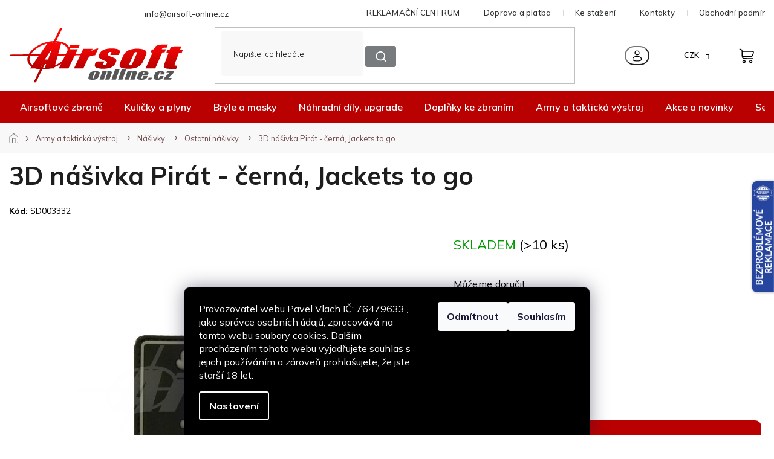

--- FILE ---
content_type: text/html; charset=utf-8
request_url: https://www.airsoft-online.cz/ostatni-10/nasivka-pirat-cerna-3d/
body_size: 49233
content:
<!doctype html><html lang="cs" dir="ltr" class="header-background-light external-fonts-loaded"><head><meta charset="utf-8" /><meta name="viewport" content="width=device-width,initial-scale=1" /><title>3D nášivka Pirát - černá, Jackets to go jen za 104 Kč ✅| Vyberte si Textilní a PVC ostatní nášivky na Airsoft-online.cz</title><link rel="preconnect" href="https://cdn.myshoptet.com" /><link rel="dns-prefetch" href="https://cdn.myshoptet.com" /><link rel="preload" href="https://cdn.myshoptet.com/prj/dist/master/cms/libs/jquery/jquery-1.11.3.min.js" as="script" /><link href="https://cdn.myshoptet.com/prj/dist/master/cms/templates/frontend_templates/shared/css/font-face/poppins.css" rel="stylesheet"><link href="https://cdn.myshoptet.com/prj/dist/master/shop/dist/font-shoptet-11.css.62c94c7785ff2cea73b2.css" rel="stylesheet"><script>
dataLayer = [];
dataLayer.push({'shoptet' : {
    "pageId": 3303,
    "pageType": "productDetail",
    "currency": "CZK",
    "currencyInfo": {
        "decimalSeparator": ",",
        "exchangeRate": 1,
        "priceDecimalPlaces": 0,
        "symbol": "K\u010d",
        "symbolLeft": 0,
        "thousandSeparator": " "
    },
    "language": "cs",
    "projectId": 14151,
    "product": {
        "id": 75884,
        "guid": "caf0b409-cc3f-11e6-968a-0cc47a6c92bc",
        "hasVariants": false,
        "codes": [
            {
                "code": "SD003332",
                "quantity": "> 10",
                "stocks": [
                    {
                        "id": "ext",
                        "quantity": "> 10"
                    },
                    {
                        "id": 6,
                        "quantity": "0"
                    }
                ]
            }
        ],
        "code": "SD003332",
        "name": "3D n\u00e1\u0161ivka Pir\u00e1t - \u010dern\u00e1, Jackets to go",
        "appendix": "",
        "weight": 0,
        "manufacturer": "Jackets to go",
        "manufacturerGuid": "1EF5332082D96F968763DA0BA3DED3EE",
        "currentCategory": "Army a taktick\u00e1 v\u00fdstroj a vybaven\u00ed | N\u00e1\u0161ivky krevn\u00ed skupiny, identifik\u00e1tory, vlajky a ostatn\u00ed | Textiln\u00ed a PVC ostatn\u00ed n\u00e1\u0161ivky",
        "currentCategoryGuid": "db2c7828-6ccd-11e9-a065-0cc47a6c92bc",
        "defaultCategory": "Army a taktick\u00e1 v\u00fdstroj a vybaven\u00ed | N\u00e1\u0161ivky krevn\u00ed skupiny, identifik\u00e1tory, vlajky a ostatn\u00ed | Textiln\u00ed a PVC ostatn\u00ed n\u00e1\u0161ivky",
        "defaultCategoryGuid": "db2c7828-6ccd-11e9-a065-0cc47a6c92bc",
        "currency": "CZK",
        "priceWithVat": 104
    },
    "stocks": [
        {
            "id": 6,
            "title": "Airsoft-online.cz",
            "isDeliveryPoint": 1,
            "visibleOnEshop": 1
        },
        {
            "id": "ext",
            "title": "Sklad",
            "isDeliveryPoint": 0,
            "visibleOnEshop": 1
        }
    ],
    "cartInfo": {
        "id": null,
        "freeShipping": false,
        "freeShippingFrom": 2000,
        "leftToFreeGift": {
            "formattedPrice": "1 000 K\u010d",
            "priceLeft": 1000
        },
        "freeGift": false,
        "leftToFreeShipping": {
            "priceLeft": 2000,
            "dependOnRegion": 0,
            "formattedPrice": "2 000 K\u010d"
        },
        "discountCoupon": [],
        "getNoBillingShippingPrice": {
            "withoutVat": 0,
            "vat": 0,
            "withVat": 0
        },
        "cartItems": [],
        "taxMode": "ORDINARY"
    },
    "cart": [],
    "customer": {
        "priceRatio": 1,
        "priceListId": 1,
        "groupId": null,
        "registered": false,
        "mainAccount": false
    }
}});
dataLayer.push({'cookie_consent' : {
    "marketing": "denied",
    "analytics": "denied"
}});
document.addEventListener('DOMContentLoaded', function() {
    shoptet.consent.onAccept(function(agreements) {
        if (agreements.length == 0) {
            return;
        }
        dataLayer.push({
            'cookie_consent' : {
                'marketing' : (agreements.includes(shoptet.config.cookiesConsentOptPersonalisation)
                    ? 'granted' : 'denied'),
                'analytics': (agreements.includes(shoptet.config.cookiesConsentOptAnalytics)
                    ? 'granted' : 'denied')
            },
            'event': 'cookie_consent'
        });
    });
});
</script>

<!-- Google Tag Manager -->
<script>(function(w,d,s,l,i){w[l]=w[l]||[];w[l].push({'gtm.start':
new Date().getTime(),event:'gtm.js'});var f=d.getElementsByTagName(s)[0],
j=d.createElement(s),dl=l!='dataLayer'?'&l='+l:'';j.async=true;j.src=
'https://www.googletagmanager.com/gtm.js?id='+i+dl;f.parentNode.insertBefore(j,f);
})(window,document,'script','dataLayer','GTM-5Z9BMWKH');</script>
<!-- End Google Tag Manager -->

<meta property="og:type" content="website"><meta property="og:site_name" content="airsoft-online.cz"><meta property="og:url" content="https://www.airsoft-online.cz/ostatni-10/nasivka-pirat-cerna-3d/"><meta property="og:title" content="3D nášivka Pirát - černá, Jackets to go jen za 104 Kč ✅| Vyberte si Textilní a PVC ostatní nášivky na Airsoft-online.cz"><meta name="author" content="Airsoft-online.cz"><meta name="web_author" content="Shoptet.cz"><meta name="dcterms.rightsHolder" content="www.airsoft-online.cz"><meta name="robots" content="index,follow"><meta property="og:image" content="https://cdn.myshoptet.com/usr/www.airsoft-online.cz/user/shop/big/75884_jackets-to-go-pvc-3d-nasivka--pirate-skull-cerna-01.jpg?662735b3"><meta property="og:description" content="3D nášivka Pirát - černá, Jackets to go z kategorie Textilní a PVC ostatní nášivky na Airsoft-online.cz jen za 104 Kč ✅. . Skvělé ceny s dopravou zdarma od 2 000 Kč a dárkem ke každé objednávce nad 1 000 Kč."><meta name="description" content="3D nášivka Pirát - černá, Jackets to go z kategorie Textilní a PVC ostatní nášivky na Airsoft-online.cz jen za 104 Kč ✅. . Skvělé ceny s dopravou zdarma od 2 000 Kč a dárkem ke každé objednávce nad 1 000 Kč."><meta property="product:price:amount" content="104"><meta property="product:price:currency" content="CZK"><style>:root {--color-primary: #d91f29;--color-primary-h: 357;--color-primary-s: 75%;--color-primary-l: 49%;--color-primary-hover: #d91f29;--color-primary-hover-h: 357;--color-primary-hover-s: 75%;--color-primary-hover-l: 49%;--color-secondary: #BA0101;--color-secondary-h: 0;--color-secondary-s: 99%;--color-secondary-l: 37%;--color-secondary-hover: #a60101;--color-secondary-hover-h: 0;--color-secondary-hover-s: 99%;--color-secondary-hover-l: 33%;--color-tertiary: #d91f29;--color-tertiary-h: 357;--color-tertiary-s: 75%;--color-tertiary-l: 49%;--color-tertiary-hover: #d91f29;--color-tertiary-hover-h: 357;--color-tertiary-hover-s: 75%;--color-tertiary-hover-l: 49%;--color-header-background: #ffffff;--template-font: "Poppins";--template-headings-font: "Poppins";--header-background-url: none;--cookies-notice-background: #1A1937;--cookies-notice-color: #F8FAFB;--cookies-notice-button-hover: #f5f5f5;--cookies-notice-link-hover: #27263f;--templates-update-management-preview-mode-content: "Náhled aktualizací šablony je aktivní pro váš prohlížeč."}</style>
    
    <link href="https://cdn.myshoptet.com/prj/dist/master/shop/dist/main-11.less.fcb4a42d7bd8a71b7ee2.css" rel="stylesheet" />
        
    <script>var shoptet = shoptet || {};</script>
    <script src="https://cdn.myshoptet.com/prj/dist/master/shop/dist/main-3g-header.js.05f199e7fd2450312de2.js"></script>
<!-- User include --><!-- api 2526(2027) html code header -->
<link href="https://cdn.magrano.com/magrano_shoptet_14151_cs.css?v=20251030-8634" rel="stylesheet" type="text/css" />
<script src="https://cdn.magrano.com/magrano_shoptet_14151_cs.js?v=20251030-8634" type="text/javascript"></script>
<!-- api 473(125) html code header -->

                <style>
                    #order-billing-methods .radio-wrapper[data-guid="a69a441d-5a63-11ef-a7ba-6a6d81f8b3e4"]:not(.cgapplepay), #order-billing-methods .radio-wrapper[data-guid="a6a57c18-5a63-11ef-a7ba-6a6d81f8b3e4"]:not(.cggooglepay) {
                        display: none;
                    }
                </style>
                <script type="text/javascript">
                    document.addEventListener('DOMContentLoaded', function() {
                        if (getShoptetDataLayer('pageType') === 'billingAndShipping') {
                            
                try {
                    if (window.ApplePaySession && window.ApplePaySession.canMakePayments()) {
                        document.querySelector('#order-billing-methods .radio-wrapper[data-guid="a69a441d-5a63-11ef-a7ba-6a6d81f8b3e4"]').classList.add('cgapplepay');
                    }
                } catch (err) {} 
            
                            
                const cgBaseCardPaymentMethod = {
                        type: 'CARD',
                        parameters: {
                            allowedAuthMethods: ["PAN_ONLY", "CRYPTOGRAM_3DS"],
                            allowedCardNetworks: [/*"AMEX", "DISCOVER", "INTERAC", "JCB",*/ "MASTERCARD", "VISA"]
                        }
                };
                
                function cgLoadScript(src, callback)
                {
                    var s,
                        r,
                        t;
                    r = false;
                    s = document.createElement('script');
                    s.type = 'text/javascript';
                    s.src = src;
                    s.onload = s.onreadystatechange = function() {
                        if ( !r && (!this.readyState || this.readyState == 'complete') )
                        {
                            r = true;
                            callback();
                        }
                    };
                    t = document.getElementsByTagName('script')[0];
                    t.parentNode.insertBefore(s, t);
                } 
                
                function cgGetGoogleIsReadyToPayRequest() {
                    return Object.assign(
                        {},
                        {
                            apiVersion: 2,
                            apiVersionMinor: 0
                        },
                        {
                            allowedPaymentMethods: [cgBaseCardPaymentMethod]
                        }
                    );
                }

                function onCgGooglePayLoaded() {
                    let paymentsClient = new google.payments.api.PaymentsClient({environment: 'PRODUCTION'});
                    paymentsClient.isReadyToPay(cgGetGoogleIsReadyToPayRequest()).then(function(response) {
                        if (response.result) {
                            document.querySelector('#order-billing-methods .radio-wrapper[data-guid="a6a57c18-5a63-11ef-a7ba-6a6d81f8b3e4"]').classList.add('cggooglepay');	 	 	 	 	 
                        }
                    })
                    .catch(function(err) {});
                }
                
                cgLoadScript('https://pay.google.com/gp/p/js/pay.js', onCgGooglePayLoaded);
            
                        }
                    });
                </script> 
                
<!-- service 421(75) html code header -->
<style>
body:not(.template-07):not(.template-09):not(.template-10):not(.template-11):not(.template-12):not(.template-13):not(.template-14) #return-to-top i::before {content: 'a';}
#return-to-top i:before {content: '\e911';}
#return-to-top {
z-index: 99999999;
    position: fixed;
    bottom: 45px;
    right: 20px;
background: rgba(0, 0, 0, 0.7);
    width: 50px;
    height: 50px;
    display: block;
    text-decoration: none;
    -webkit-border-radius: 35px;
    -moz-border-radius: 35px;
    border-radius: 35px;
    display: none;
    -webkit-transition: all 0.3s linear;
    -moz-transition: all 0.3s ease;
    -ms-transition: all 0.3s ease;
    -o-transition: all 0.3s ease;
    transition: all 0.3s ease;
}
#return-to-top i {color: #fff;margin: -10px 0 0 -10px;position: relative;left: 50%;top: 50%;font-size: 19px;-webkit-transition: all 0.3s ease;-moz-transition: all 0.3s ease;-ms-transition: all 0.3s ease;-o-transition: all 0.3s ease;transition: all 0.3s ease;height: 20px;width: 20px;text-align: center;display: block;font-style: normal;}
#return-to-top:hover {
    background: rgba(0, 0, 0, 0.9);
}
#return-to-top:hover i {
    color: #fff;
}
.icon-chevron-up::before {
font-weight: bold;
}
.ordering-process #return-to-top{display: none !important;}
</style>
<!-- service 1462(1076) html code header -->
<link rel="stylesheet" href="https://cdn.myshoptet.com/usr/webotvurci.myshoptet.com/user/documents/plugin-product-interconnection/css/all.min.css?v=27"> 
<!-- service 1863(1428) html code header -->
<script defer src="https://addon.smartform.cz/shoptet/pages/smartform-script?projectId=14151" type="text/javascript"></script>

<script defer src="https://cdn.myshoptet.com/usr/smartform.myshoptet.com/user/documents/shoptet-v1.min.js?v=18" type="text/javascript"></script>
<!-- service 654(301) html code header -->
<!-- Prefetch Pobo Page Builder CDN  -->
<link rel="dns-prefetch" href="https://image.pobo.cz">
<link href="https://cdnjs.cloudflare.com/ajax/libs/lightgallery/2.7.2/css/lightgallery.min.css" rel="stylesheet">
<link href="https://cdnjs.cloudflare.com/ajax/libs/lightgallery/2.7.2/css/lg-thumbnail.min.css" rel="stylesheet">


<!-- © Pobo Page Builder  -->
<script>
 	  window.addEventListener("DOMContentLoaded", function () {
		  var po = document.createElement("script");
		  po.type = "text/javascript";
		  po.async = true;
		  po.dataset.url = "https://www.pobo.cz";
			po.dataset.cdn = "https://image.pobo.space";
      po.dataset.tier = "standard";
      po.fetchpriority = "high";
      po.dataset.key = btoa(window.location.host);
		  po.id = "pobo-asset-url";
      po.platform = "shoptet";
      po.synergy = false;
		  po.src = "https://image.pobo.space/assets/editor.js?v=13";

		  var s = document.getElementsByTagName("script")[0];
		  s.parentNode.insertBefore(po, s);
	  });
</script>





<!-- service 708(354) html code header -->
<link href="https://cdn.myshoptet.com/usr/302565.myshoptet.com/user/documents/assets/gifts/fv-studio-app-gifts.css?25.4.29" rel="stylesheet">
<link href="https://cdn.myshoptet.com/usr/302565.myshoptet.com/user/documents/assets/gifts/fv-studio-app-gifts.Classic.css?25.4.29" rel="stylesheet">

<style>
.ordering-process.id--9 [id~=free-gift-wrapper] ul li:hover,
.ordering-process.id--9 [class~=free-gifts-wrapper] ul li:hover,
.content-window.cart-window [class~=free-gifts-wrapper] ul li:hover {
    border-color: #d91f29;
}

.ordering-process.id--9 [id~=free-gift-wrapper] ul li:not(.hidden-colorbox-visible),
.ordering-process.id--9 [class~=free-gifts-wrapper] ul li.active,
.content-window.cart-window [class~=free-gifts-wrapper] ul li.active {
    border-color: #d91f29;
    border-width: 2px;
}

.fvstudio-delivery-info-single-gift {
border-color: #d91f29;
}

</style>
<!-- service 993(626) html code header -->
<script src="https://cdn.myshoptet.com/usr/chatgo.myshoptet.com/user/documents/fotorecence_functions_cdn.js?v=1"></script>
<style>
.sf-review-img img, img.satisflow-review-image {
    width: 230px;
    height: 300px;
    object-fit: cover;
    border-top-left-radius: 10px;
    border-top-right-radius: 10px;
}

.sf-review.carousel-cell {
    min-height: 620px;
    border-radius: 10px;
}

.sf-upvote-btn-wrapper, .sf-upvote-active-btn-wrapper {
    position: absolute;
    bottom: 0;
    right: 10px;
}
.sf-review{
	width: 232px;
      border: 1px solid rgb(204, 204, 204);
}

.satisflow-review-image:hover {opacity: 0.8;}
.satisflow-review-image-modal {
    display: none;
    position: fixed;
    z-index: 2147483647;
    padding-top: 100px;
    left: 0;
    top: 0;
    width: 100%;
    height: 100%;
    overflow-y: scroll;
    background-color: rgb(0,0,0);
    background-color: rgba(0,0,0,0.9);
    cursor: pointer;
}
.satisflow-review-image-modal-content {
    margin: auto;
    display: block;
    max-width: 100%;
}
.sf-widget-brand-link{
	font-weight: bold;
  text-decoration: underline;
}
.satisflow-review-image-modal-content{
    animation-name: zoom;
    animation-duration: 0.3s;
}
@keyframes zoom {
    from {transform:scale(0)}
    to {transform:scale(1)}
}
.satisflow-review-image-modal-close {
    position: absolute;
    top: 15px;
    right: 35px;
    color: whitesmoke;
    font-size: 40px;
    font-weight: bold;
    transition: 0.3s;
}

.satisflow-review-image-modal-close:hover,
.satisflow-review-image-modal-close:focus {
    color: #bbb;
    text-decoration: none;
    cursor: pointer;
}
.flickity-button:hover {
  outline: none;
  color: black;
  border: none;
}
.flickity-button:disabled {
  display: none;
}
</style>
<script src="https://app.satisflow.cz/static/lib/flickity/flickity.min.js"></script>
<style>
.flickity-enabled{position:relative}.flickity-enabled:focus{outline:0}.flickity-viewport{overflow:hidden;position:relative;height:100%}.flickity-slider{position:absolute;width:100%;height:100%}.flickity-enabled.is-draggable{-webkit-tap-highlight-color:transparent;-webkit-user-select:none;-moz-user-select:none;-ms-user-select:none;user-select:none}.flickity-enabled.is-draggable .flickity-viewport{cursor:move;cursor:-webkit-grab;cursor:grab}.flickity-enabled.is-draggable .flickity-viewport.is-pointer-down{cursor:-webkit-grabbing;cursor:grabbing}.flickity-button{position:absolute;background:hsla(0,0%,100%,.75);border:none;color:#333}.flickity-button:hover{background:#fff;cursor:pointer}.flickity-button:focus{outline:0;box-shadow:0 0 0 5px #19f}.flickity-button:active{opacity:.6}.flickity-button:disabled{opacity:.3;cursor:auto;pointer-events:none}.flickity-button-icon{fill:currentColor}.flickity-prev-next-button{top:50%;width:44px;height:44px;border-radius:50%;transform:translateY(-50%)}.flickity-prev-next-button.previous{left:10px}.flickity-prev-next-button.next{right:10px}.flickity-rtl .flickity-prev-next-button.previous{left:auto;right:10px}.flickity-rtl .flickity-prev-next-button.next{right:auto;left:10px}.flickity-prev-next-button .flickity-button-icon{position:absolute;left:20%;top:20%;width:60%;height:60%}.flickity-page-dots{position:absolute;width:100%;bottom:-25px;padding:0;margin:0;list-style:none;text-align:center;line-height:1}.flickity-rtl .flickity-page-dots{direction:rtl}.flickity-page-dots .dot{display:inline-block;width:10px;height:10px;margin:0 8px;background:#333;border-radius:50%;opacity:.25;cursor:pointer}.flickity-page-dots .dot.is-selected{opacity:1}
</style>
<style>
/* fallback google icons */
@font-face {
  font-family: 'Material Symbols Outlined';
  font-style: normal;
  font-weight: 400;
  src: url(https://fonts.gstatic.com/s/materialsymbolsoutlined/v86/kJF1BvYX7BgnkSrUwT8OhrdQw4oELdPIeeII9v6oDMzByHX9rA6RzaxHMPdY43zj-jCxv3fzvRNU22ZXGJpEpjC_1n-q_4MrImHCIJIZrDCvHOej.woff2) format('woff2');
}

.material-symbols-outlined {
  font-family: 'Material Symbols Outlined'!important;
  font-weight: normal;
  font-style: normal;
  font-size: 24px;
  line-height: 1;
  letter-spacing: normal;
  text-transform: none;
  display: inline-block;
  white-space: nowrap;
  word-wrap: normal;
  direction: ltr;
  -webkit-font-feature-settings: 'liga';
  -webkit-font-smoothing: antialiased;
}
.satisflow-multiline-ellipsis {
  overflow: hidden;
  display: -webkit-box;
  -webkit-box-orient: vertical;
  -webkit-line-clamp: 3; 
  white-space: pre-wrap;
  cursor: pointer;
}
.sf-review-text {
  margin-bottom: 30px;
}
#sf-grid-reviews-widget-table {
  border-collapse: separate;
  border-spacing: 10px;
}
.sf-grid-review-display-none {
  display: none!important;
}
#sf-grid-reviews-widget-table td {
 border-radius: 10px;
}
@media only screen and (max-width: 760px) {
  #sf-grid-reviews-widget-table tr {
    display: block;
  }
  #sf-grid-reviews-widget-table td {
     display: block;
     padding-bottom: 0px;
     margin-bottom: 10px;
  }
}
</style>
<!-- project html code header -->
<link rel="stylesheet" href="https://cdn.myshoptet.com/usr/shoptet.tomashlad.eu/user/documents/extras/airsoft/v2/screen-old.css?v=03"/>
<!-- Úprava Shoptak.cz -->
<link href="https://fonts.googleapis.com/css2?family=Mulish:wght@200;300;400;500;600;700;800;900;1000&display=swap" rel="stylesheet">
<link rel="stylesheet" href="https://cdn.myshoptet.com/usr/shoptet.tomashlad.eu/user/documents/extras/airsoft/v2/slick.css?v2" />
<link rel="stylesheet" href="https://cdn.myshoptet.com/usr/shoptet.tomashlad.eu/user/documents/extras/airsoft/v2/cart.css?v=0028">
<link rel="stylesheet" href="https://cdn.myshoptet.com/usr/shoptet.tomashlad.eu/user/documents/extras/airsoft/v2/screen.min.css?v=094">

<style>
.blog-section #newsWrapper .news-item .description, .products-block .product .p .name, .type-category .category-perex.toggled {-webkit-box-orient: vertical;}
.instagram-line, .custom-footer__instagram  {display: none;}
.d2a_body .top-navigation-contacts, .top-navigation-bar-menu {background:transparent !important;}
.p-final-price-wrapper>.price-line>.availability-value {display: none;}
.availability-value>.delivery-line:nth-last-child(1) {display: none;}
.products-block .product .p-code {display: block;}
.type-detail .extended-description table tr td, .type-detail .extended-description table tr th {padding: 5px 17px;}
.p-final-price-wrapper>.price-line>.availability-value, .p-detail-inner-header .p-code {display: block;}
.products-block .product .flags.flags-extra {bottom:0;top:auto;}
.products-block .product .flags.flags-default {max-width:200px;}
#filters .filter-sections #category-filter-hover {display:flex;flex-flow:row wrap;}
#filters .filter-sections #category-filter-hover>div {width:100%;}
#filters .filter-sections #manufacturer-filter {display:block;order:1;}
.top-navigation-bar-menu>li {display: none;}
.top-navigation-bar-menu>li:nth-child(1),.top-navigation-bar-menu>li:nth-child(2), .top-navigation-bar-menu>li:nth-child(3), .top-navigation-bar-menu>li:nth-child(4), .top-navigation-bar-menu>li:nth-child(5) {display: inline-block;}
.type-detail .price-line .delivery-line {display: block !important;}
.ordering-process .checkout-box-wrapper, .ordering-process .checkout-box {
    background: #FAFAFA;
    border-radius: 20px;
    padding: 30px !important;
}

.ordering-process .checkout-box-wrapper ul li span, .ordering-process .checkout-box ul li span {color: #000;}
.blog-section #newsWrapper .news-item .text .title {-webkit-box-orient: vertical;}
.subcategories li.divider {
    display: block;
    width: 100%;
    background: transparent;
    padding: 0;
    margin-top: 18px;
}
.type-category .subcategories li.parametric a {justify-content: center; padding-top: 12px;padding: 15px;}

 fieldset > div:has(input[id="dd[]1089"]) {
   display: none !important;
 }
.type-detail .extended-description table tr td {border: none;}
#manufacturer-filter {display: none !important;}
</style>
<meta name="seznam-wmt" content="f6v6K0TGOgA3N73BUYsWNIv9rfiM8Dxw" />

<style>
@media only screen and (max-width: 767px) {
.type-category .subcategories {
	flex-wrap: nowrap;
	overflow-x: auto;
	padding-bottom:20px;
}

.type-category .subcategories li {
	width:150px !important;
}
.slick-scrollbar {display:none;}
}
.type-detail .shipping-options {display:block;}
.cart-content.summary-wrapper .next-step-back, #checkoutSidebar .next-step .next-step-back {display: none !important;}
.variant-list td, .detail-parameters td:has(.no-display) {border:none !important;}
#footer .custom-footer__banner17, #footer .custom-footer__banner28 {display: none;}
.dvabannery {display:flex;justify-content:space-between;gap:40px;}
@media only screen and (max-width: 767px) {
.dvabannery {gap:0px;flex-flow:row wrap;}
.dvabannery img {width:100%;margin-top:10px;margin-bottom:10px;}
}
.dvabannery .banner {min-height:0;margin-bottom:0;}
/*#pobo-inner-content {width:100% !important;margin:0 !important;}*/
/*body #pobo-standard-widget .widget-container:not(.widget-counter,.widget-jumbotron-one,.widget-text-image-top,.widget-title-line,.widget-image-one)>div, body #pobo-share-widget .widget-container:not(.widget-counter,.widget-jumbotron-one,.widget-text-image-top,.widget-title-line,.widget-image-one)>div {width:100% !important;margin:0 !important;padding:0 !important;max-width:100% !important;}*/
.type-product #description .basic-description>h3 {display:block !important;}
.type-product #description .basic-description>h3:nth-child(1) {display:none !important;}
.sold-out td {border:none;}
.col-xs-12.divider {display:none !important;}
.p-detail-info>div:nth-child(2) {display:none;}
.type-detail .stars-wrapper {margin-bottom:0;position:absolute;top:-29px;left:150px;}
.type-detail .price-line .price-side .price-save {
display: block;
order: 2;
margin-right: 5px;
margin-top: -3px;
}
.type-detail .p-image-wrapper .p-image .flags-extra .flag-discount,.products-block .product .flags.flags-extra .flag.flag-discount {display:flex;}
/* Odstraní toggle v cat */
.type-category .perex-wrap .perex-toggle {display:none;}
.type-category .category-perex.toggled {display: block;-webkit-line-clamp: none;overflow: initial;max-height: none;}
</style>
<!-- /User include --><link rel="shortcut icon" href="/favicon.ico" type="image/x-icon" /><link rel="canonical" href="https://www.airsoft-online.cz/ostatni-10/nasivka-pirat-cerna-3d/" />    <script>
        var _hwq = _hwq || [];
        _hwq.push(['setKey', '3F670E8D7FFA8B25E3580A2BB02124EB']);
        _hwq.push(['setTopPos', '2']);
        _hwq.push(['showWidget', '22']);
        (function() {
            var ho = document.createElement('script');
            ho.src = 'https://cz.im9.cz/direct/i/gjs.php?n=wdgt&sak=3F670E8D7FFA8B25E3580A2BB02124EB';
            var s = document.getElementsByTagName('script')[0]; s.parentNode.insertBefore(ho, s);
        })();
    </script>
<script>!function(){var t={9196:function(){!function(){var t=/\[object (Boolean|Number|String|Function|Array|Date|RegExp)\]/;function r(r){return null==r?String(r):(r=t.exec(Object.prototype.toString.call(Object(r))))?r[1].toLowerCase():"object"}function n(t,r){return Object.prototype.hasOwnProperty.call(Object(t),r)}function e(t){if(!t||"object"!=r(t)||t.nodeType||t==t.window)return!1;try{if(t.constructor&&!n(t,"constructor")&&!n(t.constructor.prototype,"isPrototypeOf"))return!1}catch(t){return!1}for(var e in t);return void 0===e||n(t,e)}function o(t,r,n){this.b=t,this.f=r||function(){},this.d=!1,this.a={},this.c=[],this.e=function(t){return{set:function(r,n){u(c(r,n),t.a)},get:function(r){return t.get(r)}}}(this),i(this,t,!n);var e=t.push,o=this;t.push=function(){var r=[].slice.call(arguments,0),n=e.apply(t,r);return i(o,r),n}}function i(t,n,o){for(t.c.push.apply(t.c,n);!1===t.d&&0<t.c.length;){if("array"==r(n=t.c.shift()))t:{var i=n,a=t.a;if("string"==r(i[0])){for(var f=i[0].split("."),s=f.pop(),p=(i=i.slice(1),0);p<f.length;p++){if(void 0===a[f[p]])break t;a=a[f[p]]}try{a[s].apply(a,i)}catch(t){}}}else if("function"==typeof n)try{n.call(t.e)}catch(t){}else{if(!e(n))continue;for(var l in n)u(c(l,n[l]),t.a)}o||(t.d=!0,t.f(t.a,n),t.d=!1)}}function c(t,r){for(var n={},e=n,o=t.split("."),i=0;i<o.length-1;i++)e=e[o[i]]={};return e[o[o.length-1]]=r,n}function u(t,o){for(var i in t)if(n(t,i)){var c=t[i];"array"==r(c)?("array"==r(o[i])||(o[i]=[]),u(c,o[i])):e(c)?(e(o[i])||(o[i]={}),u(c,o[i])):o[i]=c}}window.DataLayerHelper=o,o.prototype.get=function(t){var r=this.a;t=t.split(".");for(var n=0;n<t.length;n++){if(void 0===r[t[n]])return;r=r[t[n]]}return r},o.prototype.flatten=function(){this.b.splice(0,this.b.length),this.b[0]={},u(this.a,this.b[0])}}()}},r={};function n(e){var o=r[e];if(void 0!==o)return o.exports;var i=r[e]={exports:{}};return t[e](i,i.exports,n),i.exports}n.n=function(t){var r=t&&t.__esModule?function(){return t.default}:function(){return t};return n.d(r,{a:r}),r},n.d=function(t,r){for(var e in r)n.o(r,e)&&!n.o(t,e)&&Object.defineProperty(t,e,{enumerable:!0,get:r[e]})},n.o=function(t,r){return Object.prototype.hasOwnProperty.call(t,r)},function(){"use strict";n(9196)}()}();</script>    <!-- Global site tag (gtag.js) - Google Analytics -->
    <script async src="https://www.googletagmanager.com/gtag/js?id=17870276971"></script>
    <script>
        
        window.dataLayer = window.dataLayer || [];
        function gtag(){dataLayer.push(arguments);}
        

                    console.debug('default consent data');

            gtag('consent', 'default', {"ad_storage":"denied","analytics_storage":"denied","ad_user_data":"denied","ad_personalization":"denied","wait_for_update":500});
            dataLayer.push({
                'event': 'default_consent'
            });
        
        gtag('js', new Date());

        
                gtag('config', 'G-0GTX364RYK', {"groups":"GA4","send_page_view":false,"content_group":"productDetail","currency":"CZK","page_language":"cs"});
        
                gtag('config', 'AW-11293336436', {"allow_enhanced_conversions":true});
        
                gtag('config', 'AW-17870276971', {"allow_enhanced_conversions":true});
        
        
        
        
                    gtag('event', 'page_view', {"send_to":"GA4","page_language":"cs","content_group":"productDetail","currency":"CZK"});
        
                gtag('set', 'currency', 'CZK');

        gtag('event', 'view_item', {
            "send_to": "UA",
            "items": [
                {
                    "id": "SD003332",
                    "name": "3D n\u00e1\u0161ivka Pir\u00e1t - \u010dern\u00e1, Jackets to go",
                    "category": "Army a taktick\u00e1 v\u00fdstroj a vybaven\u00ed \/ N\u00e1\u0161ivky krevn\u00ed skupiny, identifik\u00e1tory, vlajky a ostatn\u00ed \/ Textiln\u00ed a PVC ostatn\u00ed n\u00e1\u0161ivky",
                                        "brand": "Jackets to go",
                                                            "price": 86
                }
            ]
        });
        
        
        
        
        
                    gtag('event', 'view_item', {"send_to":"GA4","page_language":"cs","content_group":"productDetail","value":86,"currency":"CZK","items":[{"item_id":"SD003332","item_name":"3D n\u00e1\u0161ivka Pir\u00e1t - \u010dern\u00e1, Jackets to go","item_brand":"Jackets to go","item_category":"Army a taktick\u00e1 v\u00fdstroj a vybaven\u00ed","item_category2":"N\u00e1\u0161ivky krevn\u00ed skupiny, identifik\u00e1tory, vlajky a ostatn\u00ed","item_category3":"Textiln\u00ed a PVC ostatn\u00ed n\u00e1\u0161ivky","price":86,"quantity":1,"index":0}]});
        
        
        
        
        
        
        
        document.addEventListener('DOMContentLoaded', function() {
            if (typeof shoptet.tracking !== 'undefined') {
                for (var id in shoptet.tracking.bannersList) {
                    gtag('event', 'view_promotion', {
                        "send_to": "UA",
                        "promotions": [
                            {
                                "id": shoptet.tracking.bannersList[id].id,
                                "name": shoptet.tracking.bannersList[id].name,
                                "position": shoptet.tracking.bannersList[id].position
                            }
                        ]
                    });
                }
            }

            shoptet.consent.onAccept(function(agreements) {
                if (agreements.length !== 0) {
                    console.debug('gtag consent accept');
                    var gtagConsentPayload =  {
                        'ad_storage': agreements.includes(shoptet.config.cookiesConsentOptPersonalisation)
                            ? 'granted' : 'denied',
                        'analytics_storage': agreements.includes(shoptet.config.cookiesConsentOptAnalytics)
                            ? 'granted' : 'denied',
                                                                                                'ad_user_data': agreements.includes(shoptet.config.cookiesConsentOptPersonalisation)
                            ? 'granted' : 'denied',
                        'ad_personalization': agreements.includes(shoptet.config.cookiesConsentOptPersonalisation)
                            ? 'granted' : 'denied',
                        };
                    console.debug('update consent data', gtagConsentPayload);
                    gtag('consent', 'update', gtagConsentPayload);
                    dataLayer.push(
                        { 'event': 'update_consent' }
                    );
                }
            });
        });
    </script>
<script>
    (function(t, r, a, c, k, i, n, g) { t['ROIDataObject'] = k;
    t[k]=t[k]||function(){ (t[k].q=t[k].q||[]).push(arguments) },t[k].c=i;n=r.createElement(a),
    g=r.getElementsByTagName(a)[0];n.async=1;n.src=c;g.parentNode.insertBefore(n,g)
    })(window, document, 'script', '//www.heureka.cz/ocm/sdk.js?source=shoptet&version=2&page=product_detail', 'heureka', 'cz');

    heureka('set_user_consent', 0);
</script>
</head><body class="desktop id-3303 in-ostatni-10 template-11 type-product type-detail one-column-body columns-4 ums_forms_redesign--off ums_a11y_category_page--on ums_discussion_rating_forms--off ums_flags_display_unification--on ums_a11y_login--on mobile-header-version-0"><noscript>
    <style>
        #header {
            padding-top: 0;
            position: relative !important;
            top: 0;
        }
        .header-navigation {
            position: relative !important;
        }
        .overall-wrapper {
            margin: 0 !important;
        }
        body:not(.ready) {
            visibility: visible !important;
        }
    </style>
    <div class="no-javascript">
        <div class="no-javascript__title">Musíte změnit nastavení vašeho prohlížeče</div>
        <div class="no-javascript__text">Podívejte se na: <a href="https://www.google.com/support/bin/answer.py?answer=23852">Jak povolit JavaScript ve vašem prohlížeči</a>.</div>
        <div class="no-javascript__text">Pokud používáte software na blokování reklam, může být nutné povolit JavaScript z této stránky.</div>
        <div class="no-javascript__text">Děkujeme.</div>
    </div>
</noscript>

        <div id="fb-root"></div>
        <script>
            window.fbAsyncInit = function() {
                FB.init({
//                    appId            : 'your-app-id',
                    autoLogAppEvents : true,
                    xfbml            : true,
                    version          : 'v19.0'
                });
            };
        </script>
        <script async defer crossorigin="anonymous" src="https://connect.facebook.net/cs_CZ/sdk.js"></script>
<!-- Google Tag Manager (noscript) -->
<noscript><iframe src="https://www.googletagmanager.com/ns.html?id=GTM-5Z9BMWKH"
height="0" width="0" style="display:none;visibility:hidden"></iframe></noscript>
<!-- End Google Tag Manager (noscript) -->

    <div class="siteCookies siteCookies--bottom siteCookies--dark js-siteCookies" role="dialog" data-testid="cookiesPopup" data-nosnippet>
        <div class="siteCookies__form">
            <div class="siteCookies__content">
                <div class="siteCookies__text">
                    <span>Provozovatel webu Pavel Vlach IČ: 76479633., jako správce osobních údajů, zpracovává na tomto webu soubory cookies. Dalším procházením tohoto webu vyjadřujete souhlas s jejich používáním a zároveň prohlašujete, že jste starší 18 let.</span>
                </div>
                <p class="siteCookies__links">
                    <button class="siteCookies__link js-cookies-settings" aria-label="Nastavení cookies" data-testid="cookiesSettings">Nastavení</button>
                </p>
            </div>
            <div class="siteCookies__buttonWrap">
                                    <button class="siteCookies__button js-cookiesConsentSubmit" value="reject" aria-label="Odmítnout cookies" data-testid="buttonCookiesReject">Odmítnout</button>
                                <button class="siteCookies__button js-cookiesConsentSubmit" value="all" aria-label="Přijmout cookies" data-testid="buttonCookiesAccept">Souhlasím</button>
            </div>
        </div>
        <script>
            document.addEventListener("DOMContentLoaded", () => {
                const siteCookies = document.querySelector('.js-siteCookies');
                document.addEventListener("scroll", shoptet.common.throttle(() => {
                    const st = document.documentElement.scrollTop;
                    if (st > 1) {
                        siteCookies.classList.add('siteCookies--scrolled');
                    } else {
                        siteCookies.classList.remove('siteCookies--scrolled');
                    }
                }, 100));
            });
        </script>
    </div>
<a href="#content" class="skip-link sr-only">Přejít na obsah</a><div class="overall-wrapper"><div class="user-action"><div class="container">
    <div class="user-action-in">
                    <div id="login" class="user-action-login popup-widget login-widget" role="dialog" aria-labelledby="loginHeading">
        <div class="popup-widget-inner">
                            <h2 id="loginHeading">Přihlášení k vašemu účtu</h2><div id="customerLogin"><form action="/action/Customer/Login/" method="post" id="formLoginIncluded" class="csrf-enabled formLogin" data-testid="formLogin"><input type="hidden" name="referer" value="" /><div class="form-group"><div class="input-wrapper email js-validated-element-wrapper no-label"><input type="email" name="email" class="form-control" autofocus placeholder="E-mailová adresa (např. jan@novak.cz)" data-testid="inputEmail" autocomplete="email" required /></div></div><div class="form-group"><div class="input-wrapper password js-validated-element-wrapper no-label"><input type="password" name="password" class="form-control" placeholder="Heslo" data-testid="inputPassword" autocomplete="current-password" required /><span class="no-display">Nemůžete vyplnit toto pole</span><input type="text" name="surname" value="" class="no-display" /></div></div><div class="form-group"><div class="login-wrapper"><button type="submit" class="btn btn-secondary btn-text btn-login" data-testid="buttonSubmit">Přihlásit se</button><div class="password-helper"><a href="/registrace/" data-testid="signup" rel="nofollow">Nová registrace</a><a href="/klient/zapomenute-heslo/" rel="nofollow">Zapomenuté heslo</a></div></div></div><div class="social-login-buttons"><div class="social-login-buttons-divider"><span>nebo</span></div><div class="form-group"><a href="/action/Social/login/?provider=Facebook" class="login-btn facebook" rel="nofollow"><span class="login-facebook-icon"></span><strong>Přihlásit se přes Facebook</strong></a></div><div class="form-group"><a href="/action/Social/login/?provider=Google" class="login-btn google" rel="nofollow"><span class="login-google-icon"></span><strong>Přihlásit se přes Google</strong></a></div></div></form>
</div>                    </div>
    </div>

                            <div id="cart-widget" class="user-action-cart popup-widget cart-widget loader-wrapper" data-testid="popupCartWidget" role="dialog" aria-hidden="true">
    <div class="popup-widget-inner cart-widget-inner place-cart-here">
        <div class="loader-overlay">
            <div class="loader"></div>
        </div>
    </div>

    <div class="cart-widget-button">
        <a href="/kosik/" class="btn btn-conversion" id="continue-order-button" rel="nofollow" data-testid="buttonNextStep">Pokračovat do košíku</a>
    </div>
</div>
            </div>
</div>
</div><div class="top-navigation-bar" data-testid="topNavigationBar">

    <div class="container">

        <div class="top-navigation-contacts">
            <strong>Zákaznická podpora:</strong><a href="mailto:info@airsoft-online.cz" class="project-email" data-testid="contactboxEmail"><span>info@airsoft-online.cz</span></a>        </div>

                            <div class="top-navigation-menu">
                <div class="top-navigation-menu-trigger"></div>
                <ul class="top-navigation-bar-menu">
                                            <li class="top-navigation-menu-item-5361">
                            <a href="/reklamacni-centrum/">REKLAMAČNÍ CENTRUM</a>
                        </li>
                                            <li class="top-navigation-menu-item-4781">
                            <a href="/doprava-platba/">Doprava a platba</a>
                        </li>
                                            <li class="top-navigation-menu-item-1473">
                            <a href="/ke-stazeni/">Ke stažení</a>
                        </li>
                                            <li class="top-navigation-menu-item-29">
                            <a href="/kontakty/">Kontakty</a>
                        </li>
                                            <li class="top-navigation-menu-item-2458">
                            <a href="/obchodni_podminky/">Obchodní podmínky</a>
                        </li>
                                            <li class="top-navigation-menu-item-3774">
                            <a href="/odstoupeni-od-kupni-smlouvy-ve-14ti-dnech-od-nakupu/">Odstoupení od kupní smlouvy</a>
                        </li>
                                            <li class="top-navigation-menu-item-35806">
                            <a href="/o-nas/">O nás</a>
                        </li>
                                            <li class="top-navigation-menu-item-4119">
                            <a href="/podminky-ochrany-osobnich-udaju/">Podmínky ochrany osobních údajů</a>
                        </li>
                                            <li class="top-navigation-menu-item-4152">
                            <a href="/zasady-pouzivani-souboru-cookies/">Zásady používání souborů cookies</a>
                        </li>
                                            <li class="top-navigation-menu-item-2459">
                            <a href="/reklamacni_rad/">Reklamační řád</a>
                        </li>
                                            <li class="top-navigation-menu-item-4989">
                            <a href="/volna-pracovni-mista/">Volná pracovní místa</a>
                        </li>
                                    </ul>
                <ul class="top-navigation-bar-menu-helper"></ul>
            </div>
        
        <div class="top-navigation-tools top-navigation-tools--language">
            <div class="responsive-tools">
                <a href="#" class="toggle-window" data-target="search" aria-label="Hledat" data-testid="linkSearchIcon"></a>
                                                            <a href="#" class="toggle-window" data-target="login"></a>
                                                    <a href="#" class="toggle-window" data-target="navigation" aria-label="Menu" data-testid="hamburgerMenu"></a>
            </div>
                <div class="dropdown">
        <span>Ceny v:</span>
        <button id="topNavigationDropdown" type="button" data-toggle="dropdown" aria-haspopup="true" aria-expanded="false">
            CZK
            <span class="caret"></span>
        </button>
        <ul class="dropdown-menu" aria-labelledby="topNavigationDropdown"><li><a href="/action/Currency/changeCurrency/?currencyCode=CZK" rel="nofollow">CZK</a></li><li><a href="/action/Currency/changeCurrency/?currencyCode=EUR" rel="nofollow">EUR</a></li></ul>
    </div>
            <button class="top-nav-button top-nav-button-login toggle-window" type="button" data-target="login" aria-haspopup="dialog" aria-controls="login" aria-expanded="false" data-testid="signin"><span>Přihlášení</span></button>        </div>

    </div>

</div>
<header id="header"><div class="container navigation-wrapper">
    <div class="header-top">
        <div class="site-name-wrapper">
            <div class="site-name"><a href="/" data-testid="linkWebsiteLogo"><img src="https://cdn.myshoptet.com/usr/www.airsoft-online.cz/user/logos/nepattern_(1).svg" alt="Airsoft-online.cz" fetchpriority="low" /></a></div>        </div>
        <div class="search" itemscope itemtype="https://schema.org/WebSite">
            <meta itemprop="headline" content="Textilní a PVC ostatní nášivky"/><meta itemprop="url" content="https://www.airsoft-online.cz"/><meta itemprop="text" content="3D nášivka Pirát - černá, Jackets to go z kategorie Textilní a PVC ostatní nášivky na Airsoft-online.cz jen za 104 Kč ✅. . Skvělé ceny s dopravou zdarma od 2 000 Kč a dárkem ke každé objednávce nad 1 000 Kč."/>            <form action="/action/ProductSearch/prepareString/" method="post"
    id="formSearchForm" class="search-form compact-form js-search-main"
    itemprop="potentialAction" itemscope itemtype="https://schema.org/SearchAction" data-testid="searchForm">
    <fieldset>
        <meta itemprop="target"
            content="https://www.airsoft-online.cz/vyhledavani/?string={string}"/>
        <input type="hidden" name="language" value="cs"/>
        
            
<input
    type="search"
    name="string"
        class="query-input form-control search-input js-search-input"
    placeholder="Napište, co hledáte"
    autocomplete="off"
    required
    itemprop="query-input"
    aria-label="Vyhledávání"
    data-testid="searchInput"
>
            <button type="submit" class="btn btn-default" data-testid="searchBtn">Hledat</button>
        
    </fieldset>
</form>
        </div>
        <div class="navigation-buttons">
                
    <a href="/kosik/" class="btn btn-icon toggle-window cart-count" data-target="cart" data-hover="true" data-redirect="true" data-testid="headerCart" rel="nofollow" aria-haspopup="dialog" aria-expanded="false" aria-controls="cart-widget">
        
                <span class="sr-only">Nákupní košík</span>
        
            <span class="cart-price visible-lg-inline-block" data-testid="headerCartPrice">
                                    Prázdný košík                            </span>
        
    
            </a>
        </div>
    </div>
    <nav id="navigation" aria-label="Hlavní menu" data-collapsible="true"><div class="navigation-in menu"><ul class="menu-level-1" role="menubar" data-testid="headerMenuItems"><li class="menu-item-4032 ext" role="none"><a href="/airsoftove-zbrane/" data-testid="headerMenuItem" role="menuitem" aria-haspopup="true" aria-expanded="false"><b>Airsoftové zbraně</b><span class="submenu-arrow"></span></a><ul class="menu-level-2" aria-label="Airsoftové zbraně" tabindex="-1" role="menu"><li class="menu-item-2971 has-third-level" role="none"><a href="/elektricke-zbrane/" class="menu-image" data-testid="headerMenuItem" tabindex="-1" aria-hidden="true"><img src="data:image/svg+xml,%3Csvg%20width%3D%22140%22%20height%3D%22100%22%20xmlns%3D%22http%3A%2F%2Fwww.w3.org%2F2000%2Fsvg%22%3E%3C%2Fsvg%3E" alt="" aria-hidden="true" width="140" height="100"  data-src="https://cdn.myshoptet.com/usr/www.airsoft-online.cz/user/categories/thumb/z123-1.jpg" fetchpriority="low" /></a><div><a href="/elektricke-zbrane/" data-testid="headerMenuItem" role="menuitem"><span>Elektrické zbraně</span></a>
                                                    <ul class="menu-level-3" role="menu">
                                                                    <li class="menu-item-5061" role="none">
                                        <a href="/aeg-startovaci-sety/" data-testid="headerMenuItem" role="menuitem">
                                            AEG - STARTOVACÍ SETY</a>,                                    </li>
                                                                    <li class="menu-item-3139" role="none">
                                        <a href="/aeg-ak-2/" data-testid="headerMenuItem" role="menuitem">
                                            AEG - AK</a>,                                    </li>
                                                                    <li class="menu-item-3140" role="none">
                                        <a href="/aeg-aug/" data-testid="headerMenuItem" role="menuitem">
                                            AEG - AUG</a>,                                    </li>
                                                                    <li class="menu-item-3317" role="none">
                                        <a href="/aeg-bren--vz-58--evo-3/" data-testid="headerMenuItem" role="menuitem">
                                            AEG - BREN, VZ.58, EVO 3</a>,                                    </li>
                                                                    <li class="menu-item-3046" role="none">
                                        <a href="/aeg-bullpup/" data-testid="headerMenuItem" role="menuitem">
                                            AEG - Bullpup</a>,                                    </li>
                                                                    <li class="menu-item-3219" role="none">
                                        <a href="/aeg-g3/" data-testid="headerMenuItem" role="menuitem">
                                            AEG - G3</a>,                                    </li>
                                                                    <li class="menu-item-3151" role="none">
                                        <a href="/aeg-g36/" data-testid="headerMenuItem" role="menuitem">
                                            AEG - G36</a>,                                    </li>
                                                                    <li class="menu-item-3021" role="none">
                                        <a href="/aeg-kulomety/" data-testid="headerMenuItem" role="menuitem">
                                            AEG - Kulomety</a>,                                    </li>
                                                                    <li class="menu-item-3077" role="none">
                                        <a href="/aeg-m14/" data-testid="headerMenuItem" role="menuitem">
                                            AEG - M14</a>,                                    </li>
                                                                    <li class="menu-item-3028" role="none">
                                        <a href="/aeg-m4--m16--hk416/" data-testid="headerMenuItem" role="menuitem">
                                            AEG - M4, M16, HK416</a>,                                    </li>
                                                                    <li class="menu-item-3096" role="none">
                                        <a href="/aeg-mp5/" data-testid="headerMenuItem" role="menuitem">
                                            AEG - MP5</a>,                                    </li>
                                                                    <li class="menu-item-5169" role="none">
                                        <a href="/aeg-ppc/" data-testid="headerMenuItem" role="menuitem">
                                            AEG - PPC</a>,                                    </li>
                                                                    <li class="menu-item-3031" role="none">
                                        <a href="/aeg-scar--masada/" data-testid="headerMenuItem" role="menuitem">
                                            AEG - SCAR, MASADA</a>,                                    </li>
                                                                    <li class="menu-item-3334" role="none">
                                        <a href="/aeg-sig/" data-testid="headerMenuItem" role="menuitem">
                                            AEG - SIG</a>,                                    </li>
                                                                    <li class="menu-item-5172" role="none">
                                        <a href="/aeg-sr--417/" data-testid="headerMenuItem" role="menuitem">
                                            AEG - SR, 417</a>,                                    </li>
                                                                    <li class="menu-item-5175" role="none">
                                        <a href="/aeg-vss-val/" data-testid="headerMenuItem" role="menuitem">
                                            AEG - VSS/VAL</a>,                                    </li>
                                                                    <li class="menu-item-3074" role="none">
                                        <a href="/aeg-wwii/" data-testid="headerMenuItem" role="menuitem">
                                            AEG - WWII</a>,                                    </li>
                                                                    <li class="menu-item-2972" role="none">
                                        <a href="/aeg-ostatni-2/" data-testid="headerMenuItem" role="menuitem">
                                            AEG - Ostatní</a>,                                    </li>
                                                                    <li class="menu-item-4842" role="none">
                                        <a href="/aeg-tm-next-gen-2/" data-testid="headerMenuItem" role="menuitem">
                                            AEG - TM Next-Gen</a>,                                    </li>
                                                                    <li class="menu-item-3184" role="none">
                                        <a href="/zbrane-aep/" data-testid="headerMenuItem" role="menuitem">
                                            Zbraně AEP</a>                                    </li>
                                                            </ul>
                        </div></li><li class="menu-item-3019 has-third-level" role="none"><a href="/plynove-zbrane/" class="menu-image" data-testid="headerMenuItem" tabindex="-1" aria-hidden="true"><img src="data:image/svg+xml,%3Csvg%20width%3D%22140%22%20height%3D%22100%22%20xmlns%3D%22http%3A%2F%2Fwww.w3.org%2F2000%2Fsvg%22%3E%3C%2Fsvg%3E" alt="" aria-hidden="true" width="140" height="100"  data-src="https://cdn.myshoptet.com/usr/www.airsoft-online.cz/user/categories/thumb/p163-1.jpg" fetchpriority="low" /></a><div><a href="/plynove-zbrane/" data-testid="headerMenuItem" role="menuitem"><span>Plynové zbraně</span></a>
                                                    <ul class="menu-level-3" role="menu">
                                                                    <li class="menu-item-3020" role="none">
                                        <a href="/gas-dlouhe-zbrane/" data-testid="headerMenuItem" role="menuitem">
                                            GAS - Dlouhé zbraně</a>,                                    </li>
                                                                    <li class="menu-item-3304" role="none">
                                        <a href="/gas-brokovnice/" data-testid="headerMenuItem" role="menuitem">
                                            GAS - Brokovnice</a>,                                    </li>
                                                                    <li class="menu-item-3196" role="none">
                                        <a href="/gas-samopaly/" data-testid="headerMenuItem" role="menuitem">
                                            GAS - Samopaly</a>,                                    </li>
                                                                    <li class="menu-item-3183" role="none">
                                        <a href="/gas-1911/" data-testid="headerMenuItem" role="menuitem">
                                            GAS - 1911</a>,                                    </li>
                                                                    <li class="menu-item-3951" role="none">
                                        <a href="/gas-acp601/" data-testid="headerMenuItem" role="menuitem">
                                            GAS - ACP601</a>,                                    </li>
                                                                    <li class="menu-item-3187" role="none">
                                        <a href="/gas-cz-75/" data-testid="headerMenuItem" role="menuitem">
                                            GAS - CZECH, CZ 75</a>,                                    </li>
                                                                    <li class="menu-item-3231" role="none">
                                        <a href="/gas-desert-eagle/" data-testid="headerMenuItem" role="menuitem">
                                            GAS - Desert Eagle</a>,                                    </li>
                                                                    <li class="menu-item-3138" role="none">
                                        <a href="/gas-glock-a-podobne/" data-testid="headerMenuItem" role="menuitem">
                                            GAS - Glock a podobné</a>,                                    </li>
                                                                    <li class="menu-item-3230" role="none">
                                        <a href="/gas-hi-capa/" data-testid="headerMenuItem" role="menuitem">
                                            GAS - Hi-Capa</a>,                                    </li>
                                                                    <li class="menu-item-3255" role="none">
                                        <a href="/gas-kapesni/" data-testid="headerMenuItem" role="menuitem">
                                            GAS - Kapesní</a>,                                    </li>
                                                                    <li class="menu-item-3198" role="none">
                                        <a href="/gas-m9-m92-m93/" data-testid="headerMenuItem" role="menuitem">
                                            GAS - M9, M92, M93</a>,                                    </li>
                                                                    <li class="menu-item-3235" role="none">
                                        <a href="/gas-p226-p228/" data-testid="headerMenuItem" role="menuitem">
                                            GAS - P226, P228</a>,                                    </li>
                                                                    <li class="menu-item-3189" role="none">
                                        <a href="/gas-revolvery/" data-testid="headerMenuItem" role="menuitem">
                                            GAS - Revolvery</a>,                                    </li>
                                                                    <li class="menu-item-3246" role="none">
                                        <a href="/gas-sp8--mk23/" data-testid="headerMenuItem" role="menuitem">
                                            GAS - SP8, MK23</a>,                                    </li>
                                                                    <li class="menu-item-3256" role="none">
                                        <a href="/gas-wwii/" data-testid="headerMenuItem" role="menuitem">
                                            GAS - WWII</a>,                                    </li>
                                                                    <li class="menu-item-3186" role="none">
                                        <a href="/gas-ostatni/" data-testid="headerMenuItem" role="menuitem">
                                            GAS - Ostatní</a>,                                    </li>
                                                                    <li class="menu-item-4110" role="none">
                                        <a href="/hpa/" data-testid="headerMenuItem" role="menuitem">
                                            HPA</a>                                    </li>
                                                            </ul>
                        </div></li><li class="menu-item-2991 has-third-level" role="none"><a href="/manualni-zbrane/" class="menu-image" data-testid="headerMenuItem" tabindex="-1" aria-hidden="true"><img src="data:image/svg+xml,%3Csvg%20width%3D%22140%22%20height%3D%22100%22%20xmlns%3D%22http%3A%2F%2Fwww.w3.org%2F2000%2Fsvg%22%3E%3C%2Fsvg%3E" alt="" aria-hidden="true" width="140" height="100"  data-src="https://cdn.myshoptet.com/usr/www.airsoft-online.cz/user/categories/thumb/89-1.jpg" fetchpriority="low" /></a><div><a href="/manualni-zbrane/" data-testid="headerMenuItem" role="menuitem"><span>Manuální zbraně</span></a>
                                                    <ul class="menu-level-3" role="menu">
                                                                    <li class="menu-item-3197" role="none">
                                        <a href="/man-dlouhe-zbrane/" data-testid="headerMenuItem" role="menuitem">
                                            MAN - Dlouhé zbraně</a>,                                    </li>
                                                                    <li class="menu-item-2992" role="none">
                                        <a href="/man-brokovnice/" data-testid="headerMenuItem" role="menuitem">
                                            MAN - Brokovnice</a>,                                    </li>
                                                                    <li class="menu-item-3194" role="none">
                                        <a href="/man-1911/" data-testid="headerMenuItem" role="menuitem">
                                            MAN - 1911</a>,                                    </li>
                                                                    <li class="menu-item-3188" role="none">
                                        <a href="/man-cz-75/" data-testid="headerMenuItem" role="menuitem">
                                            MAN - CZECH, CZ 75</a>,                                    </li>
                                                                    <li class="menu-item-3233" role="none">
                                        <a href="/man-desert/" data-testid="headerMenuItem" role="menuitem">
                                            MAN - Desert Eagle</a>,                                    </li>
                                                                    <li class="menu-item-3192" role="none">
                                        <a href="/man-glock/" data-testid="headerMenuItem" role="menuitem">
                                            MAN - Glock a podobné</a>,                                    </li>
                                                                    <li class="menu-item-3193" role="none">
                                        <a href="/man-kapesni/" data-testid="headerMenuItem" role="menuitem">
                                            MAN - Kapesní</a>,                                    </li>
                                                                    <li class="menu-item-3195" role="none">
                                        <a href="/man-m9-m92-m93/" data-testid="headerMenuItem" role="menuitem">
                                            MAN - M9, M92, M93</a>,                                    </li>
                                                                    <li class="menu-item-3234" role="none">
                                        <a href="/man-p226-p228/" data-testid="headerMenuItem" role="menuitem">
                                            MAN - P226, P228</a>,                                    </li>
                                                                    <li class="menu-item-3259" role="none">
                                        <a href="/man-revolvery-2/" data-testid="headerMenuItem" role="menuitem">
                                            MAN - Revolvery</a>,                                    </li>
                                                                    <li class="menu-item-3201" role="none">
                                        <a href="/man-sp8-mk23/" data-testid="headerMenuItem" role="menuitem">
                                            MAN - SP8, MK23</a>,                                    </li>
                                                                    <li class="menu-item-3681" role="none">
                                        <a href="/man-wwii/" data-testid="headerMenuItem" role="menuitem">
                                            MAN - WWII</a>,                                    </li>
                                                                    <li class="menu-item-3199" role="none">
                                        <a href="/man-ostatni-2/" data-testid="headerMenuItem" role="menuitem">
                                            MAN - Ostatní</a>                                    </li>
                                                            </ul>
                        </div></li><li class="menu-item-2969 has-third-level" role="none"><a href="/odstrelovaci-pusky/" class="menu-image" data-testid="headerMenuItem" tabindex="-1" aria-hidden="true"><img src="data:image/svg+xml,%3Csvg%20width%3D%22140%22%20height%3D%22100%22%20xmlns%3D%22http%3A%2F%2Fwww.w3.org%2F2000%2Fsvg%22%3E%3C%2Fsvg%3E" alt="" aria-hidden="true" width="140" height="100"  data-src="https://cdn.myshoptet.com/usr/www.airsoft-online.cz/user/categories/thumb/o158-1.jpg" fetchpriority="low" /></a><div><a href="/odstrelovaci-pusky/" data-testid="headerMenuItem" role="menuitem"><span>Odstřelovací pušky</span></a>
                                                    <ul class="menu-level-3" role="menu">
                                                                    <li class="menu-item-2970" role="none">
                                        <a href="/elektricky-pohon/" data-testid="headerMenuItem" role="menuitem">
                                            Elektrický pohon</a>,                                    </li>
                                                                    <li class="menu-item-3025" role="none">
                                        <a href="/manualni-pohon/" data-testid="headerMenuItem" role="menuitem">
                                            Manuální pohon</a>,                                    </li>
                                                                    <li class="menu-item-3185" role="none">
                                        <a href="/plynovy-pohon/" data-testid="headerMenuItem" role="menuitem">
                                            Plynový pohon</a>                                    </li>
                                                            </ul>
                        </div></li><li class="menu-item-3048 has-third-level" role="none"><a href="/granatomety--granaty/" class="menu-image" data-testid="headerMenuItem" tabindex="-1" aria-hidden="true"><img src="data:image/svg+xml,%3Csvg%20width%3D%22140%22%20height%3D%22100%22%20xmlns%3D%22http%3A%2F%2Fwww.w3.org%2F2000%2Fsvg%22%3E%3C%2Fsvg%3E" alt="" aria-hidden="true" width="140" height="100"  data-src="https://cdn.myshoptet.com/usr/www.airsoft-online.cz/user/categories/thumb/g132-1.jpg" fetchpriority="low" /></a><div><a href="/granatomety--granaty/" data-testid="headerMenuItem" role="menuitem"><span>Granátomety, granáty</span></a>
                                                    <ul class="menu-level-3" role="menu">
                                                                    <li class="menu-item-3154" role="none">
                                        <a href="/bazooky--rpg/" data-testid="headerMenuItem" role="menuitem">
                                            Bazooky, RPG</a>,                                    </li>
                                                                    <li class="menu-item-3049" role="none">
                                        <a href="/granatomety/" data-testid="headerMenuItem" role="menuitem">
                                            Granátomety</a>,                                    </li>
                                                                    <li class="menu-item-3051" role="none">
                                        <a href="/granaty/" data-testid="headerMenuItem" role="menuitem">
                                            Granáty</a>,                                    </li>
                                                                    <li class="menu-item-3220" role="none">
                                        <a href="/montaze/" data-testid="headerMenuItem" role="menuitem">
                                            Montáže</a>,                                    </li>
                                                                    <li class="menu-item-3169" role="none">
                                        <a href="/ostatni-6/" data-testid="headerMenuItem" role="menuitem">
                                            Příslušenství a náhradní díly</a>                                    </li>
                                                            </ul>
                        </div></li><li class="menu-item-2964 has-third-level" role="none"><a href="/akumulatory--nabijecky/" class="menu-image" data-testid="headerMenuItem" tabindex="-1" aria-hidden="true"><img src="data:image/svg+xml,%3Csvg%20width%3D%22140%22%20height%3D%22100%22%20xmlns%3D%22http%3A%2F%2Fwww.w3.org%2F2000%2Fsvg%22%3E%3C%2Fsvg%3E" alt="" aria-hidden="true" width="140" height="100"  data-src="https://cdn.myshoptet.com/usr/www.airsoft-online.cz/user/categories/thumb/bat.jpg" fetchpriority="low" /></a><div><a href="/akumulatory--nabijecky/" data-testid="headerMenuItem" role="menuitem"><span>Akumulátory, nabíječky</span></a>
                                                    <ul class="menu-level-3" role="menu">
                                                                    <li class="menu-item-2990" role="none">
                                        <a href="/alarmy/" data-testid="headerMenuItem" role="menuitem">
                                            Alarmy</a>,                                    </li>
                                                                    <li class="menu-item-2965" role="none">
                                        <a href="/nabijece/" data-testid="headerMenuItem" role="menuitem">
                                            Nabíječe</a>,                                    </li>
                                                                    <li class="menu-item-3708" role="none">
                                        <a href="/akumulatory-12v/" data-testid="headerMenuItem" role="menuitem">
                                            Akumulátory 12V</a>,                                    </li>
                                                                    <li class="menu-item-2985" role="none">
                                        <a href="/akumulatory-11-1v/" data-testid="headerMenuItem" role="menuitem">
                                            Akumulátory 11,1V</a>,                                    </li>
                                                                    <li class="menu-item-3711" role="none">
                                        <a href="/akumulatory-10-8v/" data-testid="headerMenuItem" role="menuitem">
                                            Akumulátory 10,8V</a>,                                    </li>
                                                                    <li class="menu-item-2988" role="none">
                                        <a href="/akumulatory-9-6v/" data-testid="headerMenuItem" role="menuitem">
                                            Akumulátory 9,6V</a>,                                    </li>
                                                                    <li class="menu-item-2987" role="none">
                                        <a href="/akumulatory-8-4v/" data-testid="headerMenuItem" role="menuitem">
                                            Akumulátory 8,4V</a>,                                    </li>
                                                                    <li class="menu-item-2986" role="none">
                                        <a href="/akumulatory-7-4v/" data-testid="headerMenuItem" role="menuitem">
                                            Akumulátory 7,4V</a>,                                    </li>
                                                                    <li class="menu-item-2989" role="none">
                                        <a href="/akumulatory-7-2v/" data-testid="headerMenuItem" role="menuitem">
                                            Akumulátory 7,2V</a>,                                    </li>
                                                                    <li class="menu-item-2999" role="none">
                                        <a href="/bezpecnostni-sacky/" data-testid="headerMenuItem" role="menuitem">
                                            Bezpečnostní sáčky</a>,                                    </li>
                                                                    <li class="menu-item-3264" role="none">
                                        <a href="/konektory-2/" data-testid="headerMenuItem" role="menuitem">
                                            Konektory</a>,                                    </li>
                                                                    <li class="menu-item-3263" role="none">
                                        <a href="/redukce-3/" data-testid="headerMenuItem" role="menuitem">
                                            Redukce</a>,                                    </li>
                                                                    <li class="menu-item-2984" role="none">
                                        <a href="/ostatni-2/" data-testid="headerMenuItem" role="menuitem">
                                            Ostatní</a>                                    </li>
                                                            </ul>
                        </div></li><li class="menu-item-2973 has-third-level" role="none"><a href="/zasobniky/" class="menu-image" data-testid="headerMenuItem" tabindex="-1" aria-hidden="true"><img src="data:image/svg+xml,%3Csvg%20width%3D%22140%22%20height%3D%22100%22%20xmlns%3D%22http%3A%2F%2Fwww.w3.org%2F2000%2Fsvg%22%3E%3C%2Fsvg%3E" alt="" aria-hidden="true" width="140" height="100"  data-src="https://cdn.myshoptet.com/usr/www.airsoft-online.cz/user/categories/thumb/zasele-1.jpg" fetchpriority="low" /></a><div><a href="/zasobniky/" data-testid="headerMenuItem" role="menuitem"><span>Zásobníky</span></a>
                                                    <ul class="menu-level-3" role="menu">
                                                                    <li class="menu-item-3045" role="none">
                                        <a href="/drzaky--spony-zasobniku/" data-testid="headerMenuItem" role="menuitem">
                                            Držáky, spony zásobníků</a>,                                    </li>
                                                                    <li class="menu-item-3104" role="none">
                                        <a href="/nahradni-dily/" data-testid="headerMenuItem" role="menuitem">
                                            Náhradní díly</a>,                                    </li>
                                                                    <li class="menu-item-3216" role="none">
                                        <a href="/redukce-zasobniku/" data-testid="headerMenuItem" role="menuitem">
                                            Redukce zásobníků</a>,                                    </li>
                                                                    <li class="menu-item-3047" role="none">
                                        <a href="/rychloplnicky/" data-testid="headerMenuItem" role="menuitem">
                                            Rychloplničky</a>,                                    </li>
                                                                    <li class="menu-item-2974" role="none">
                                        <a href="/zasobniky-pro-elektriky/" data-testid="headerMenuItem" role="menuitem">
                                            Zásobníky pro elektriky</a>,                                    </li>
                                                                    <li class="menu-item-3144" role="none">
                                        <a href="/zasobniky-pro-manualky/" data-testid="headerMenuItem" role="menuitem">
                                            Zásobníky pro manuálky</a>,                                    </li>
                                                                    <li class="menu-item-3141" role="none">
                                        <a href="/zasobniky-pro-plynovky/" data-testid="headerMenuItem" role="menuitem">
                                            Zásobníky pro plynovky</a>,                                    </li>
                                                                    <li class="menu-item-3033" role="none">
                                        <a href="/zasobniky-pro-sniperky/" data-testid="headerMenuItem" role="menuitem">
                                            Zásobníky pro sniperky</a>,                                    </li>
                                                                    <li class="menu-item-3314" role="none">
                                        <a href="/schranky-na-kulicky/" data-testid="headerMenuItem" role="menuitem">
                                            Schránky na kuličky</a>                                    </li>
                                                            </ul>
                        </div></li><li class="menu-item-2978" role="none"><a href="/vzduchovky-4-5mm/" class="menu-image" data-testid="headerMenuItem" tabindex="-1" aria-hidden="true"><img src="data:image/svg+xml,%3Csvg%20width%3D%22140%22%20height%3D%22100%22%20xmlns%3D%22http%3A%2F%2Fwww.w3.org%2F2000%2Fsvg%22%3E%3C%2Fsvg%3E" alt="" aria-hidden="true" width="140" height="100"  data-src="https://cdn.myshoptet.com/usr/www.airsoft-online.cz/user/categories/thumb/209.jpg" fetchpriority="low" /></a><div><a href="/vzduchovky-4-5mm/" data-testid="headerMenuItem" role="menuitem"><span>Vzduchovky 4,5mm</span></a>
                        </div></li></ul></li>
<li class="menu-item-2980 ext" role="none"><a href="/kulicky-a-plyny/" data-testid="headerMenuItem" role="menuitem" aria-haspopup="true" aria-expanded="false"><b>Kuličky a plyny</b><span class="submenu-arrow"></span></a><ul class="menu-level-2" aria-label="Kuličky a plyny" tabindex="-1" role="menu"><li class="menu-item-3660" role="none"><a href="/hnaci-plyn--co2/" class="menu-image" data-testid="headerMenuItem" tabindex="-1" aria-hidden="true"><img src="data:image/svg+xml,%3Csvg%20width%3D%22140%22%20height%3D%22100%22%20xmlns%3D%22http%3A%2F%2Fwww.w3.org%2F2000%2Fsvg%22%3E%3C%2Fsvg%3E" alt="" aria-hidden="true" width="140" height="100"  data-src="https://cdn.myshoptet.com/usr/www.airsoft-online.cz/user/categories/thumb/k144-1.jpg" fetchpriority="low" /></a><div><a href="/hnaci-plyn--co2/" data-testid="headerMenuItem" role="menuitem"><span>Hnací plyn, CO2</span></a>
                        </div></li><li class="menu-item-3468" role="none"><a href="/diabolky--broky-4-5mm/" class="menu-image" data-testid="headerMenuItem" tabindex="-1" aria-hidden="true"><img src="data:image/svg+xml,%3Csvg%20width%3D%22140%22%20height%3D%22100%22%20xmlns%3D%22http%3A%2F%2Fwww.w3.org%2F2000%2Fsvg%22%3E%3C%2Fsvg%3E" alt="" aria-hidden="true" width="140" height="100"  data-src="https://cdn.myshoptet.com/usr/www.airsoft-online.cz/user/categories/thumb/k137-1.jpg" fetchpriority="low" /></a><div><a href="/diabolky--broky-4-5mm/" data-testid="headerMenuItem" role="menuitem"><span>Diabolky, broky 4,5mm</span></a>
                        </div></li><li class="menu-item-3191" role="none"><a href="/kulicky-0-20g-2/" class="menu-image" data-testid="headerMenuItem" tabindex="-1" aria-hidden="true"><img src="data:image/svg+xml,%3Csvg%20width%3D%22140%22%20height%3D%22100%22%20xmlns%3D%22http%3A%2F%2Fwww.w3.org%2F2000%2Fsvg%22%3E%3C%2Fsvg%3E" alt="" aria-hidden="true" width="140" height="100"  data-src="https://cdn.myshoptet.com/usr/www.airsoft-online.cz/user/categories/thumb/k138.jpg" fetchpriority="low" /></a><div><a href="/kulicky-0-20g-2/" data-testid="headerMenuItem" role="menuitem"><span>Kuličky &lt; 0,20g</span></a>
                        </div></li><li class="menu-item-3086" role="none"><a href="/kulicky-0-20g/" class="menu-image" data-testid="headerMenuItem" tabindex="-1" aria-hidden="true"><img src="data:image/svg+xml,%3Csvg%20width%3D%22140%22%20height%3D%22100%22%20xmlns%3D%22http%3A%2F%2Fwww.w3.org%2F2000%2Fsvg%22%3E%3C%2Fsvg%3E" alt="" aria-hidden="true" width="140" height="100"  data-src="https://cdn.myshoptet.com/usr/www.airsoft-online.cz/user/categories/thumb/020.jpg" fetchpriority="low" /></a><div><a href="/kulicky-0-20g/" data-testid="headerMenuItem" role="menuitem"><span>Kuličky 0,20g</span></a>
                        </div></li><li class="menu-item-3087" role="none"><a href="/kulicky-0-23g/" class="menu-image" data-testid="headerMenuItem" tabindex="-1" aria-hidden="true"><img src="data:image/svg+xml,%3Csvg%20width%3D%22140%22%20height%3D%22100%22%20xmlns%3D%22http%3A%2F%2Fwww.w3.org%2F2000%2Fsvg%22%3E%3C%2Fsvg%3E" alt="" aria-hidden="true" width="140" height="100"  data-src="https://cdn.myshoptet.com/usr/www.airsoft-online.cz/user/categories/thumb/023.jpg" fetchpriority="low" /></a><div><a href="/kulicky-0-23g/" data-testid="headerMenuItem" role="menuitem"><span>Kuličky 0,23g</span></a>
                        </div></li><li class="menu-item-3088" role="none"><a href="/kulicky-0-25g/" class="menu-image" data-testid="headerMenuItem" tabindex="-1" aria-hidden="true"><img src="data:image/svg+xml,%3Csvg%20width%3D%22140%22%20height%3D%22100%22%20xmlns%3D%22http%3A%2F%2Fwww.w3.org%2F2000%2Fsvg%22%3E%3C%2Fsvg%3E" alt="" aria-hidden="true" width="140" height="100"  data-src="https://cdn.myshoptet.com/usr/www.airsoft-online.cz/user/categories/thumb/025.jpg" fetchpriority="low" /></a><div><a href="/kulicky-0-25g/" data-testid="headerMenuItem" role="menuitem"><span>Kuličky 0,25g</span></a>
                        </div></li><li class="menu-item-3089" role="none"><a href="/kulicky-0-28g/" class="menu-image" data-testid="headerMenuItem" tabindex="-1" aria-hidden="true"><img src="data:image/svg+xml,%3Csvg%20width%3D%22140%22%20height%3D%22100%22%20xmlns%3D%22http%3A%2F%2Fwww.w3.org%2F2000%2Fsvg%22%3E%3C%2Fsvg%3E" alt="" aria-hidden="true" width="140" height="100"  data-src="https://cdn.myshoptet.com/usr/www.airsoft-online.cz/user/categories/thumb/028.jpg" fetchpriority="low" /></a><div><a href="/kulicky-0-28g/" data-testid="headerMenuItem" role="menuitem"><span>Kuličky 0,28g</span></a>
                        </div></li><li class="menu-item-3471" role="none"><a href="/kulicky-0-30g/" class="menu-image" data-testid="headerMenuItem" tabindex="-1" aria-hidden="true"><img src="data:image/svg+xml,%3Csvg%20width%3D%22140%22%20height%3D%22100%22%20xmlns%3D%22http%3A%2F%2Fwww.w3.org%2F2000%2Fsvg%22%3E%3C%2Fsvg%3E" alt="" aria-hidden="true" width="140" height="100"  data-src="https://cdn.myshoptet.com/usr/www.airsoft-online.cz/user/categories/thumb/030.jpg" fetchpriority="low" /></a><div><a href="/kulicky-0-30g/" data-testid="headerMenuItem" role="menuitem"><span>Kuličky 0,30g</span></a>
                        </div></li><li class="menu-item-3627" role="none"><a href="/kulicky-0-32g/" class="menu-image" data-testid="headerMenuItem" tabindex="-1" aria-hidden="true"><img src="data:image/svg+xml,%3Csvg%20width%3D%22140%22%20height%3D%22100%22%20xmlns%3D%22http%3A%2F%2Fwww.w3.org%2F2000%2Fsvg%22%3E%3C%2Fsvg%3E" alt="" aria-hidden="true" width="140" height="100"  data-src="https://cdn.myshoptet.com/usr/www.airsoft-online.cz/user/categories/thumb/032.jpg" fetchpriority="low" /></a><div><a href="/kulicky-0-32g/" data-testid="headerMenuItem" role="menuitem"><span>Kuličky 0,32g</span></a>
                        </div></li><li class="menu-item-3714" role="none"><a href="/kulicky-0-36g/" class="menu-image" data-testid="headerMenuItem" tabindex="-1" aria-hidden="true"><img src="data:image/svg+xml,%3Csvg%20width%3D%22140%22%20height%3D%22100%22%20xmlns%3D%22http%3A%2F%2Fwww.w3.org%2F2000%2Fsvg%22%3E%3C%2Fsvg%3E" alt="" aria-hidden="true" width="140" height="100"  data-src="https://cdn.myshoptet.com/usr/www.airsoft-online.cz/user/categories/thumb/036.jpg" fetchpriority="low" /></a><div><a href="/kulicky-0-36g/" data-testid="headerMenuItem" role="menuitem"><span>Kuličky 0,36g</span></a>
                        </div></li><li class="menu-item-3717" role="none"><a href="/kulicky-0-40g/" class="menu-image" data-testid="headerMenuItem" tabindex="-1" aria-hidden="true"><img src="data:image/svg+xml,%3Csvg%20width%3D%22140%22%20height%3D%22100%22%20xmlns%3D%22http%3A%2F%2Fwww.w3.org%2F2000%2Fsvg%22%3E%3C%2Fsvg%3E" alt="" aria-hidden="true" width="140" height="100"  data-src="https://cdn.myshoptet.com/usr/www.airsoft-online.cz/user/categories/thumb/040.jpg" fetchpriority="low" /></a><div><a href="/kulicky-0-40g/" data-testid="headerMenuItem" role="menuitem"><span>Kuličky 0,40g</span></a>
                        </div></li><li class="menu-item-3720" role="none"><a href="/kulicky-0-43g/" class="menu-image" data-testid="headerMenuItem" tabindex="-1" aria-hidden="true"><img src="data:image/svg+xml,%3Csvg%20width%3D%22140%22%20height%3D%22100%22%20xmlns%3D%22http%3A%2F%2Fwww.w3.org%2F2000%2Fsvg%22%3E%3C%2Fsvg%3E" alt="" aria-hidden="true" width="140" height="100"  data-src="https://cdn.myshoptet.com/usr/www.airsoft-online.cz/user/categories/thumb/043.jpg" fetchpriority="low" /></a><div><a href="/kulicky-0-43g/" data-testid="headerMenuItem" role="menuitem"><span>Kuličky 0,43g</span></a>
                        </div></li><li class="menu-item-3723" role="none"><a href="/kulicky-0-45g/" class="menu-image" data-testid="headerMenuItem" tabindex="-1" aria-hidden="true"><img src="data:image/svg+xml,%3Csvg%20width%3D%22140%22%20height%3D%22100%22%20xmlns%3D%22http%3A%2F%2Fwww.w3.org%2F2000%2Fsvg%22%3E%3C%2Fsvg%3E" alt="" aria-hidden="true" width="140" height="100"  data-src="https://cdn.myshoptet.com/usr/www.airsoft-online.cz/user/categories/thumb/045.jpg" fetchpriority="low" /></a><div><a href="/kulicky-0-45g/" data-testid="headerMenuItem" role="menuitem"><span>Kuličky 0,45g</span></a>
                        </div></li><li class="menu-item-3465" role="none"><a href="/kulicky-0-50g/" class="menu-image" data-testid="headerMenuItem" tabindex="-1" aria-hidden="true"><img src="data:image/svg+xml,%3Csvg%20width%3D%22140%22%20height%3D%22100%22%20xmlns%3D%22http%3A%2F%2Fwww.w3.org%2F2000%2Fsvg%22%3E%3C%2Fsvg%3E" alt="" aria-hidden="true" width="140" height="100"  data-src="https://cdn.myshoptet.com/usr/www.airsoft-online.cz/user/categories/thumb/0_50.jpg" fetchpriority="low" /></a><div><a href="/kulicky-0-50g/" data-testid="headerMenuItem" role="menuitem"><span>Kuličky 0,50 - 0,90g</span></a>
                        </div></li><li class="menu-item-3969" role="none"><a href="/nasvetlovaci_kulicky/" class="menu-image" data-testid="headerMenuItem" tabindex="-1" aria-hidden="true"><img src="data:image/svg+xml,%3Csvg%20width%3D%22140%22%20height%3D%22100%22%20xmlns%3D%22http%3A%2F%2Fwww.w3.org%2F2000%2Fsvg%22%3E%3C%2Fsvg%3E" alt="" aria-hidden="true" width="140" height="100"  data-src="https://cdn.myshoptet.com/usr/www.airsoft-online.cz/user/categories/thumb/nasvetlovaci.jpg" fetchpriority="low" /></a><div><a href="/nasvetlovaci_kulicky/" data-testid="headerMenuItem" role="menuitem"><span>Nasvětlovací kuličky</span></a>
                        </div></li><li class="menu-item-2982" role="none"><a href="/zasobniky--redukce/" class="menu-image" data-testid="headerMenuItem" tabindex="-1" aria-hidden="true"><img src="data:image/svg+xml,%3Csvg%20width%3D%22140%22%20height%3D%22100%22%20xmlns%3D%22http%3A%2F%2Fwww.w3.org%2F2000%2Fsvg%22%3E%3C%2Fsvg%3E" alt="" aria-hidden="true" width="140" height="100"  data-src="https://cdn.myshoptet.com/usr/www.airsoft-online.cz/user/categories/thumb/k145.jpg" fetchpriority="low" /></a><div><a href="/zasobniky--redukce/" data-testid="headerMenuItem" role="menuitem"><span>Zásobníky, redukce</span></a>
                        </div></li></ul></li>
<li class="menu-item-4050 ext" role="none"><a href="/bryle-a-masky/" data-testid="headerMenuItem" role="menuitem" aria-haspopup="true" aria-expanded="false"><b>Brýle a masky</b><span class="submenu-arrow"></span></a><ul class="menu-level-2" aria-label="Brýle a masky" tabindex="-1" role="menu"><li class="menu-item-4068" role="none"><a href="/bryle-s-mrizkou/" class="menu-image" data-testid="headerMenuItem" tabindex="-1" aria-hidden="true"><img src="data:image/svg+xml,%3Csvg%20width%3D%22140%22%20height%3D%22100%22%20xmlns%3D%22http%3A%2F%2Fwww.w3.org%2F2000%2Fsvg%22%3E%3C%2Fsvg%3E" alt="" aria-hidden="true" width="140" height="100"  data-src="https://cdn.myshoptet.com/usr/www.airsoft-online.cz/user/categories/thumb/b14-1.jpg" fetchpriority="low" /></a><div><a href="/bryle-s-mrizkou/" data-testid="headerMenuItem" role="menuitem"><span>Brýle s mřížkou</span></a>
                        </div></li><li class="menu-item-4071" role="none"><a href="/celooblicejove-masky/" class="menu-image" data-testid="headerMenuItem" tabindex="-1" aria-hidden="true"><img src="data:image/svg+xml,%3Csvg%20width%3D%22140%22%20height%3D%22100%22%20xmlns%3D%22http%3A%2F%2Fwww.w3.org%2F2000%2Fsvg%22%3E%3C%2Fsvg%3E" alt="" aria-hidden="true" width="140" height="100"  data-src="https://cdn.myshoptet.com/usr/www.airsoft-online.cz/user/categories/thumb/celo_mask-1.jpg" fetchpriority="low" /></a><div><a href="/celooblicejove-masky/" data-testid="headerMenuItem" role="menuitem"><span>Celoobličejové masky</span></a>
                        </div></li><li class="menu-item-4056" role="none"><a href="/masky--faceprotektory/" class="menu-image" data-testid="headerMenuItem" tabindex="-1" aria-hidden="true"><img src="data:image/svg+xml,%3Csvg%20width%3D%22140%22%20height%3D%22100%22%20xmlns%3D%22http%3A%2F%2Fwww.w3.org%2F2000%2Fsvg%22%3E%3C%2Fsvg%3E" alt="" aria-hidden="true" width="140" height="100"  data-src="https://cdn.myshoptet.com/usr/www.airsoft-online.cz/user/categories/thumb/b16-1.jpg" fetchpriority="low" /></a><div><a href="/masky--faceprotektory/" data-testid="headerMenuItem" role="menuitem"><span>Masky, faceprotektory</span></a>
                        </div></li><li class="menu-item-4062" role="none"><a href="/ochranne-bryle/" class="menu-image" data-testid="headerMenuItem" tabindex="-1" aria-hidden="true"><img src="data:image/svg+xml,%3Csvg%20width%3D%22140%22%20height%3D%22100%22%20xmlns%3D%22http%3A%2F%2Fwww.w3.org%2F2000%2Fsvg%22%3E%3C%2Fsvg%3E" alt="" aria-hidden="true" width="140" height="100"  data-src="https://cdn.myshoptet.com/usr/www.airsoft-online.cz/user/categories/thumb/b17-2.jpg" fetchpriority="low" /></a><div><a href="/ochranne-bryle/" data-testid="headerMenuItem" role="menuitem"><span>Ochranné brýle</span></a>
                        </div></li><li class="menu-item-4053" role="none"><a href="/bryle-takticke/" class="menu-image" data-testid="headerMenuItem" tabindex="-1" aria-hidden="true"><img src="data:image/svg+xml,%3Csvg%20width%3D%22140%22%20height%3D%22100%22%20xmlns%3D%22http%3A%2F%2Fwww.w3.org%2F2000%2Fsvg%22%3E%3C%2Fsvg%3E" alt="" aria-hidden="true" width="140" height="100"  data-src="https://cdn.myshoptet.com/usr/www.airsoft-online.cz/user/categories/thumb/b15-1.jpg" fetchpriority="low" /></a><div><a href="/bryle-takticke/" data-testid="headerMenuItem" role="menuitem"><span>Taktické brýle</span></a>
                        </div></li><li class="menu-item-4065" role="none"><a href="/ostatni-4/" class="menu-image" data-testid="headerMenuItem" tabindex="-1" aria-hidden="true"><img src="data:image/svg+xml,%3Csvg%20width%3D%22140%22%20height%3D%22100%22%20xmlns%3D%22http%3A%2F%2Fwww.w3.org%2F2000%2Fsvg%22%3E%3C%2Fsvg%3E" alt="" aria-hidden="true" width="140" height="100"  data-src="https://cdn.myshoptet.com/usr/www.airsoft-online.cz/user/categories/thumb/b20-1.jpg" fetchpriority="low" /></a><div><a href="/ostatni-4/" data-testid="headerMenuItem" role="menuitem"><span>Ostatní</span></a>
                        </div></li></ul></li>
<li class="menu-item-4035 ext" role="none"><a href="/nahradni-dily--upgrade/" data-testid="headerMenuItem" role="menuitem" aria-haspopup="true" aria-expanded="false"><b>Náhradní díly, upgrade</b><span class="submenu-arrow"></span></a><ul class="menu-level-2" aria-label="Náhradní díly, upgrade" tabindex="-1" role="menu"><li class="menu-item-2952 has-third-level" role="none"><a href="/dily-pro-manualni-zbrane/" class="menu-image" data-testid="headerMenuItem" tabindex="-1" aria-hidden="true"><img src="data:image/svg+xml,%3Csvg%20width%3D%22140%22%20height%3D%22100%22%20xmlns%3D%22http%3A%2F%2Fwww.w3.org%2F2000%2Fsvg%22%3E%3C%2Fsvg%3E" alt="" aria-hidden="true" width="140" height="100"  data-src="https://cdn.myshoptet.com/usr/www.airsoft-online.cz/user/categories/thumb/man.jpg" fetchpriority="low" /></a><div><a href="/dily-pro-manualni-zbrane/" data-testid="headerMenuItem" role="menuitem"><span>Díly pro manuální zbraně</span></a>
                                                    <ul class="menu-level-3" role="menu">
                                                                    <li class="menu-item-4092" role="none">
                                        <a href="/ares-amoeba-striker/" data-testid="headerMenuItem" role="menuitem">
                                            Díly pro ARES Amoeba Striker</a>,                                    </li>
                                                                    <li class="menu-item-4799" role="none">
                                        <a href="/cyma-cm-700/" data-testid="headerMenuItem" role="menuitem">
                                            Díly pro CYMA CM.700, 708</a>,                                    </li>
                                                                    <li class="menu-item-3456" role="none">
                                        <a href="/cyma-sws-m24-cm-702/" data-testid="headerMenuItem" role="menuitem">
                                            Díly pro CYMA M24 CM.702</a>,                                    </li>
                                                                    <li class="menu-item-3576" role="none">
                                        <a href="/e-c--specna-arms-l96/" data-testid="headerMenuItem" role="menuitem">
                                            Díly pro E&amp;C, SPECNA ARMS L96</a>,                                    </li>
                                                                    <li class="menu-item-5066" role="none">
                                        <a href="/ics-cxp-tomahawk/" data-testid="headerMenuItem" role="menuitem">
                                            Díly pro ICS CXP-Tomahawk</a>,                                    </li>
                                                                    <li class="menu-item-4830" role="none">
                                        <a href="/novritsch/" data-testid="headerMenuItem" role="menuitem">
                                            Díly pro Novritsch</a>,                                    </li>
                                                                    <li class="menu-item-4836" role="none">
                                        <a href="/silverback-srs-hti/" data-testid="headerMenuItem" role="menuitem">
                                            Díly pro Silverback SRS/HTI</a>,                                    </li>
                                                                    <li class="menu-item-4884" role="none">
                                        <a href="/silverback-tac-41/" data-testid="headerMenuItem" role="menuitem">
                                            Díly pro Silverback TAC-41</a>,                                    </li>
                                                                    <li class="menu-item-4793" role="none">
                                        <a href="/snow-wolf-kar98k/" data-testid="headerMenuItem" role="menuitem">
                                            Díly pro Snow Wolf Kar98k</a>,                                    </li>
                                                                    <li class="menu-item-2957" role="none">
                                        <a href="/sw-m24/" data-testid="headerMenuItem" role="menuitem">
                                            Díly pro Snow Wolf M24</a>,                                    </li>
                                                                    <li class="menu-item-3340" role="none">
                                        <a href="/sw-m99/" data-testid="headerMenuItem" role="menuitem">
                                            Díly pro Snow Wolf M99</a>,                                    </li>
                                                                    <li class="menu-item-3024" role="none">
                                        <a href="/a-k-svd/" data-testid="headerMenuItem" role="menuitem">
                                            Díly pro SVD</a>,                                    </li>
                                                                    <li class="menu-item-3435" role="none">
                                        <a href="/tm-aws-a-well-mb44x/" data-testid="headerMenuItem" role="menuitem">
                                            Díly pro TM AWS a Well MB44x</a>,                                    </li>
                                                                    <li class="menu-item-3310" role="none">
                                        <a href="/vsr--bar10--mb02--3--7/" data-testid="headerMenuItem" role="menuitem">
                                            Díly pro VSR, BAR10, MB03, CM.701</a>,                                    </li>
                                                                    <li class="menu-item-2958" role="none">
                                        <a href="/well-mb01--4--5--8--14/" data-testid="headerMenuItem" role="menuitem">
                                            Díly pro WELL MB01, 4, 5, 8, 14</a>,                                    </li>
                                                                    <li class="menu-item-2959" role="none">
                                        <a href="/well-mb06--13/" data-testid="headerMenuItem" role="menuitem">
                                            Díly pro WELL MB06, 13</a>,                                    </li>
                                                                    <li class="menu-item-3241" role="none">
                                        <a href="/samopaly-a-jine/" data-testid="headerMenuItem" role="menuitem">
                                            Díly pro Samopaly W58 a jiné</a>,                                    </li>
                                                                    <li class="menu-item-3444" role="none">
                                        <a href="/hop-up-gumicky-2/" data-testid="headerMenuItem" role="menuitem">
                                            Hop-up gumičky</a>,                                    </li>
                                                                    <li class="menu-item-4187" role="none">
                                        <a href="/vnitrni-hlavne-3/" data-testid="headerMenuItem" role="menuitem">
                                            Vnitřní hlavně pro sniperky</a>,                                    </li>
                                                                    <li class="menu-item-2954" role="none">
                                        <a href="/pruziny-pro-sniperky/" data-testid="headerMenuItem" role="menuitem">
                                            Pružiny pro sniperky</a>,                                    </li>
                                                                    <li class="menu-item-3075" role="none">
                                        <a href="/ostatni-dily/" data-testid="headerMenuItem" role="menuitem">
                                            Ostatní díly</a>                                    </li>
                                                            </ul>
                        </div></li><li class="menu-item-2937 has-third-level" role="none"><a href="/vnitrni-dily-pro-aeg-zbrane/" class="menu-image" data-testid="headerMenuItem" tabindex="-1" aria-hidden="true"><img src="data:image/svg+xml,%3Csvg%20width%3D%22140%22%20height%3D%22100%22%20xmlns%3D%22http%3A%2F%2Fwww.w3.org%2F2000%2Fsvg%22%3E%3C%2Fsvg%3E" alt="" aria-hidden="true" width="140" height="100"  data-src="https://cdn.myshoptet.com/usr/www.airsoft-online.cz/user/categories/thumb/38-1.jpg" fetchpriority="low" /></a><div><a href="/vnitrni-dily-pro-aeg-zbrane/" data-testid="headerMenuItem" role="menuitem"><span>Vnitřní díly pro AEG zbraně</span></a>
                                                    <ul class="menu-level-3" role="menu">
                                                                    <li class="menu-item-3247" role="none">
                                        <a href="/aep-dily/" data-testid="headerMenuItem" role="menuitem">
                                            AEP díly</a>,                                    </li>
                                                                    <li class="menu-item-4824" role="none">
                                        <a href="/tm-next-gen/" data-testid="headerMenuItem" role="menuitem">
                                            TM Next-Gen</a>,                                    </li>
                                                                    <li class="menu-item-3115" role="none">
                                        <a href="/hlavy-pistu/" data-testid="headerMenuItem" role="menuitem">
                                            Hlavy pístu</a>,                                    </li>
                                                                    <li class="menu-item-3118" role="none">
                                        <a href="/hlavy-valce/" data-testid="headerMenuItem" role="menuitem">
                                            Hlavy válce</a>,                                    </li>
                                                                    <li class="menu-item-3069" role="none">
                                        <a href="/hop-up-gumicky-3/" data-testid="headerMenuItem" role="menuitem">
                                            Hop-up gumičky</a>,                                    </li>
                                                                    <li class="menu-item-3029" role="none">
                                        <a href="/hop-up-komory-pritlacne-valecky/" data-testid="headerMenuItem" role="menuitem">
                                            Hop-up komory, přítlačné válečky</a>,                                    </li>
                                                                    <li class="menu-item-3026" role="none">
                                        <a href="/kabelaze--mos-fety/" data-testid="headerMenuItem" role="menuitem">
                                            Kabeláže, Mos-fety, procesorovky</a>,                                    </li>
                                                                    <li class="menu-item-3103" role="none">
                                        <a href="/kompletni-sety/" data-testid="headerMenuItem" role="menuitem">
                                            Kompletní sety</a>,                                    </li>
                                                                    <li class="menu-item-3090" role="none">
                                        <a href="/kulisy-prepinace/" data-testid="headerMenuItem" role="menuitem">
                                            Kulisy přepínače</a>,                                    </li>
                                                                    <li class="menu-item-3070" role="none">
                                        <a href="/loziska/" data-testid="headerMenuItem" role="menuitem">
                                            Ložiska</a>,                                    </li>
                                                                    <li class="menu-item-2976" role="none">
                                        <a href="/mechaboxy/" data-testid="headerMenuItem" role="menuitem">
                                            Mechaboxy</a>,                                    </li>
                                                                    <li class="menu-item-3054" role="none">
                                        <a href="/motory/" data-testid="headerMenuItem" role="menuitem">
                                            Motory</a>,                                    </li>
                                                                    <li class="menu-item-5307" role="none">
                                        <a href="/ostatni-14/" data-testid="headerMenuItem" role="menuitem">
                                            Ostatní</a>,                                    </li>
                                                                    <li class="menu-item-3094" role="none">
                                        <a href="/ozubena-kola/" data-testid="headerMenuItem" role="menuitem">
                                            Ozubená kola</a>,                                    </li>
                                                                    <li class="menu-item-3060" role="none">
                                        <a href="/pastorky/" data-testid="headerMenuItem" role="menuitem">
                                            Pastorky</a>,                                    </li>
                                                                    <li class="menu-item-3097" role="none">
                                        <a href="/pisty/" data-testid="headerMenuItem" role="menuitem">
                                            Písty</a>,                                    </li>
                                                                    <li class="menu-item-3129" role="none">
                                        <a href="/pruzinky/" data-testid="headerMenuItem" role="menuitem">
                                            Pružinky</a>,                                    </li>
                                                                    <li class="menu-item-2951" role="none">
                                        <a href="/pruziny/" data-testid="headerMenuItem" role="menuitem">
                                            Pružiny</a>,                                    </li>
                                                                    <li class="menu-item-3105" role="none">
                                        <a href="/prerusovace-strelby/" data-testid="headerMenuItem" role="menuitem">
                                            Přerušovače střelby</a>,                                    </li>
                                                                    <li class="menu-item-3106" role="none">
                                        <a href="/raminka-podavace/" data-testid="headerMenuItem" role="menuitem">
                                            Ramínka podavače</a>,                                    </li>
                                                                    <li class="menu-item-2960" role="none">
                                        <a href="/trysky/" data-testid="headerMenuItem" role="menuitem">
                                            Trysky</a>,                                    </li>
                                                                    <li class="menu-item-3122" role="none">
                                        <a href="/valce/" data-testid="headerMenuItem" role="menuitem">
                                            Válce</a>,                                    </li>
                                                                    <li class="menu-item-2938" role="none">
                                        <a href="/vnitrni-hlavne-2/" data-testid="headerMenuItem" role="menuitem">
                                            Vnitřní hlavně</a>,                                    </li>
                                                                    <li class="menu-item-3135" role="none">
                                        <a href="/vodice-pruziny/" data-testid="headerMenuItem" role="menuitem">
                                            Vodiče pružiny</a>,                                    </li>
                                                                    <li class="menu-item-3131" role="none">
                                        <a href="/vzduchotechniky/" data-testid="headerMenuItem" role="menuitem">
                                            Vzduchotechniky</a>,                                    </li>
                                                                    <li class="menu-item-3136" role="none">
                                        <a href="/zamky-hlavne/" data-testid="headerMenuItem" role="menuitem">
                                            Zámky hlavně</a>,                                    </li>
                                                                    <li class="menu-item-3109" role="none">
                                        <a href="/zapadky-zpetneho-chodu/" data-testid="headerMenuItem" role="menuitem">
                                            Západky zpětného chodu</a>,                                    </li>
                                                                    <li class="menu-item-3110" role="none">
                                        <a href="/zarazky-spouste/" data-testid="headerMenuItem" role="menuitem">
                                            Zarážky spouště</a>                                    </li>
                                                            </ul>
                        </div></li><li class="menu-item-3062 has-third-level" role="none"><a href="/vnejsi-dily-pro-aeg-zbrane/" class="menu-image" data-testid="headerMenuItem" tabindex="-1" aria-hidden="true"><img src="data:image/svg+xml,%3Csvg%20width%3D%22140%22%20height%3D%22100%22%20xmlns%3D%22http%3A%2F%2Fwww.w3.org%2F2000%2Fsvg%22%3E%3C%2Fsvg%3E" alt="" aria-hidden="true" width="140" height="100"  data-src="https://cdn.myshoptet.com/usr/www.airsoft-online.cz/user/categories/thumb/77.jpg" fetchpriority="low" /></a><div><a href="/vnejsi-dily-pro-aeg-zbrane/" data-testid="headerMenuItem" role="menuitem"><span>Vnější díly pro AEG zbraně</span></a>
                                                    <ul class="menu-level-3" role="menu">
                                                                    <li class="menu-item-3510" role="none">
                                        <a href="/dily-pro-ak/" data-testid="headerMenuItem" role="menuitem">
                                            Díly pro AK</a>,                                    </li>
                                                                    <li class="menu-item-3606" role="none">
                                        <a href="/dily-pro-aug--p90/" data-testid="headerMenuItem" role="menuitem">
                                            Díly pro AUG, P90</a>,                                    </li>
                                                                    <li class="menu-item-4748" role="none">
                                        <a href="/dily-pro-cz-805-bren/" data-testid="headerMenuItem" role="menuitem">
                                            Díly pro CZ 805 BREN</a>,                                    </li>
                                                                    <li class="menu-item-4787" role="none">
                                        <a href="/dily-pro-cz-scorpion-evo/" data-testid="headerMenuItem" role="menuitem">
                                            Díly pro CZ Scorpion EVO</a>,                                    </li>
                                                                    <li class="menu-item-3756" role="none">
                                        <a href="/dily-pro-g3/" data-testid="headerMenuItem" role="menuitem">
                                            Díly pro G3</a>,                                    </li>
                                                                    <li class="menu-item-3537" role="none">
                                        <a href="/dily-pro-g36/" data-testid="headerMenuItem" role="menuitem">
                                            Díly pro G36</a>,                                    </li>
                                                                    <li class="menu-item-4742" role="none">
                                        <a href="/dily-pro-m14/" data-testid="headerMenuItem" role="menuitem">
                                            Díly pro M14</a>,                                    </li>
                                                                    <li class="menu-item-3483" role="none">
                                        <a href="/dily-pro-m4/" data-testid="headerMenuItem" role="menuitem">
                                            Díly pro M4</a>,                                    </li>
                                                                    <li class="menu-item-3555" role="none">
                                        <a href="/dily-pro-mp5/" data-testid="headerMenuItem" role="menuitem">
                                            Díly pro MP5</a>,                                    </li>
                                                                    <li class="menu-item-3516" role="none">
                                        <a href="/dily-pro-scar--masada/" data-testid="headerMenuItem" role="menuitem">
                                            Díly pro SCAR, Masada</a>,                                    </li>
                                                                    <li class="menu-item-3648" role="none">
                                        <a href="/dily-pro-sig/" data-testid="headerMenuItem" role="menuitem">
                                            Díly pro SIG</a>,                                    </li>
                                                                    <li class="menu-item-3612" role="none">
                                        <a href="/dily-pro-vz-58/" data-testid="headerMenuItem" role="menuitem">
                                            Díly pro VZ.58</a>,                                    </li>
                                                                    <li class="menu-item-3600" role="none">
                                        <a href="/dily-pro-ostatni-zbrane/" data-testid="headerMenuItem" role="menuitem">
                                            Díly pro ostatní zbraně</a>                                    </li>
                                                            </ul>
                        </div></li><li class="menu-item-3061 has-third-level" role="none"><a href="/dily-pro-plynovky/" class="menu-image" data-testid="headerMenuItem" tabindex="-1" aria-hidden="true"><img src="data:image/svg+xml,%3Csvg%20width%3D%22140%22%20height%3D%22100%22%20xmlns%3D%22http%3A%2F%2Fwww.w3.org%2F2000%2Fsvg%22%3E%3C%2Fsvg%3E" alt="" aria-hidden="true" width="140" height="100"  data-src="https://cdn.myshoptet.com/usr/www.airsoft-online.cz/user/categories/thumb/99-1.jpg" fetchpriority="low" /></a><div><a href="/dily-pro-plynovky/" data-testid="headerMenuItem" role="menuitem"><span>Díly pro plynovky</span></a>
                                                    <ul class="menu-level-3" role="menu">
                                                                    <li class="menu-item-35804" role="none">
                                        <a href="/nahradni-dily-pro-plynove-airsoft-zbrane-raven/" data-testid="headerMenuItem" role="menuitem">
                                            Pro Raven</a>,                                    </li>
                                                                    <li class="menu-item-4815" role="none">
                                        <a href="/pro-aap01/" data-testid="headerMenuItem" role="menuitem">
                                            Pro AAP01</a>,                                    </li>
                                                                    <li class="menu-item-3364" role="none">
                                        <a href="/pro-aimtop-svd/" data-testid="headerMenuItem" role="menuitem">
                                            Pro AIMTOP SVD</a>,                                    </li>
                                                                    <li class="menu-item-3373" role="none">
                                        <a href="/pro-aps-acp601/" data-testid="headerMenuItem" role="menuitem">
                                            Pro APS ACP601</a>,                                    </li>
                                                                    <li class="menu-item-5016" role="none">
                                        <a href="/pro-army/" data-testid="headerMenuItem" role="menuitem">
                                            Pro ARMY</a>,                                    </li>
                                                                    <li class="menu-item-3729" role="none">
                                        <a href="/pro-asg/" data-testid="headerMenuItem" role="menuitem">
                                            Pro ASG</a>,                                    </li>
                                                                    <li class="menu-item-4176" role="none">
                                        <a href="/pro-ghk/" data-testid="headerMenuItem" role="menuitem">
                                            Pro GHK</a>,                                    </li>
                                                                    <li class="menu-item-3987" role="none">
                                        <a href="/pro-ics-ble--xae/" data-testid="headerMenuItem" role="menuitem">
                                            Pro ICS BLE, XAE</a>,                                    </li>
                                                                    <li class="menu-item-4890" role="none">
                                        <a href="/pro-kj-works/" data-testid="headerMenuItem" role="menuitem">
                                            Pro KJ Works</a>,                                    </li>
                                                                    <li class="menu-item-5058" role="none">
                                        <a href="/novritsch-2/" data-testid="headerMenuItem" role="menuitem">
                                            Pro Novritsch</a>,                                    </li>
                                                                    <li class="menu-item-5019" role="none">
                                        <a href="/pro-silverback-tac-41/" data-testid="headerMenuItem" role="menuitem">
                                            Pro Silverback TAC-41</a>,                                    </li>
                                                                    <li class="menu-item-3762" role="none">
                                        <a href="/pro-src/" data-testid="headerMenuItem" role="menuitem">
                                            Pro SRC</a>,                                    </li>
                                                                    <li class="menu-item-3768" role="none">
                                        <a href="/pro-tm-desert-eagle/" data-testid="headerMenuItem" role="menuitem">
                                            Pro TM Desert Eagle</a>,                                    </li>
                                                                    <li class="menu-item-3388" role="none">
                                        <a href="/pro-tm-glock/" data-testid="headerMenuItem" role="menuitem">
                                            Pro TM Glock</a>,                                    </li>
                                                                    <li class="menu-item-3379" role="none">
                                        <a href="/pro-tm-hi-capa/" data-testid="headerMenuItem" role="menuitem">
                                            Pro TM Hi-capa, MEU, 1911</a>,                                    </li>
                                                                    <li class="menu-item-3394" role="none">
                                        <a href="/pro-tm-m92/" data-testid="headerMenuItem" role="menuitem">
                                            Pro TM M9, M92</a>,                                    </li>
                                                                    <li class="menu-item-3397" role="none">
                                        <a href="/pro-tm-sig-sauer/" data-testid="headerMenuItem" role="menuitem">
                                            Pro TM Sig Sauer</a>,                                    </li>
                                                                    <li class="menu-item-4805" role="none">
                                        <a href="/pro-umarex-glock/" data-testid="headerMenuItem" role="menuitem">
                                            Pro Umarex Glock</a>,                                    </li>
                                                                    <li class="menu-item-4821" role="none">
                                        <a href="/pro-we-desert-eagle/" data-testid="headerMenuItem" role="menuitem">
                                            Pro WE Desert Eagle</a>,                                    </li>
                                                                    <li class="menu-item-3367" role="none">
                                        <a href="/pro-we-dlouhe-zbrane/" data-testid="headerMenuItem" role="menuitem">
                                            Pro WE dlouhé zbraně</a>,                                    </li>
                                                                    <li class="menu-item-3358" role="none">
                                        <a href="/pro-we-glock/" data-testid="headerMenuItem" role="menuitem">
                                            Pro WE Glock</a>,                                    </li>
                                                                    <li class="menu-item-3370" role="none">
                                        <a href="/pro-we-hicapa--meu-1911/" data-testid="headerMenuItem" role="menuitem">
                                            Pro WE Hi-capa, MEU, 1911, P14</a>,                                    </li>
                                                                    <li class="menu-item-3361" role="none">
                                        <a href="/pro-we-m-p--xdm/" data-testid="headerMenuItem" role="menuitem">
                                            Pro WE M&amp;P, XDM</a>,                                    </li>
                                                                    <li class="menu-item-3352" role="none">
                                        <a href="/pro-we-m9--m92/" data-testid="headerMenuItem" role="menuitem">
                                            Pro WE M9, M92</a>,                                    </li>
                                                                    <li class="menu-item-3355" role="none">
                                        <a href="/pro-we-sig-sauer/" data-testid="headerMenuItem" role="menuitem">
                                            Pro WE Sig Sauer</a>,                                    </li>
                                                                    <li class="menu-item-3391" role="none">
                                        <a href="/pro-we-tt33--p08--makarov/" data-testid="headerMenuItem" role="menuitem">
                                            Pro WE TT33, P08, Makarov</a>,                                    </li>
                                                                    <li class="menu-item-3349" role="none">
                                        <a href="/hop-up-gumicky/" data-testid="headerMenuItem" role="menuitem">
                                            Hop-up gumičky</a>,                                    </li>
                                                                    <li class="menu-item-3385" role="none">
                                        <a href="/vnitrni-hlavne/" data-testid="headerMenuItem" role="menuitem">
                                            Vnitřní hlavně</a>,                                    </li>
                                                                    <li class="menu-item-3376" role="none">
                                        <a href="/ostatni-dily-2/" data-testid="headerMenuItem" role="menuitem">
                                            Ostatní díly</a>,                                    </li>
                                                                    <li class="menu-item-3585" role="none">
                                        <a href="/plnici-a-vypousteci-ventilky/" data-testid="headerMenuItem" role="menuitem">
                                            Plnící a vypouštěcí ventilky</a>                                    </li>
                                                            </ul>
                        </div></li><li class="menu-item-4083 has-third-level" role="none"><a href="/dily-pro-hpa/" class="menu-image" data-testid="headerMenuItem" tabindex="-1" aria-hidden="true"><img src="data:image/svg+xml,%3Csvg%20width%3D%22140%22%20height%3D%22100%22%20xmlns%3D%22http%3A%2F%2Fwww.w3.org%2F2000%2Fsvg%22%3E%3C%2Fsvg%3E" alt="" aria-hidden="true" width="140" height="100"  data-src="https://cdn.myshoptet.com/usr/www.airsoft-online.cz/user/categories/thumb/hpa_uni-1.jpg" fetchpriority="low" /></a><div><a href="/dily-pro-hpa/" data-testid="headerMenuItem" role="menuitem"><span>Díly pro HPA</span></a>
                                                    <ul class="menu-level-3" role="menu">
                                                                    <li class="menu-item-35818" role="none">
                                        <a href="/hpa-adaptery-a-redukce/" data-testid="headerMenuItem" role="menuitem">
                                            HPA adaptéry a redukce</a>,                                    </li>
                                                                    <li class="menu-item-35821" role="none">
                                        <a href="/hpa-hadice/" data-testid="headerMenuItem" role="menuitem">
                                            HPA hadice</a>,                                    </li>
                                                                    <li class="menu-item-35809" role="none">
                                        <a href="/hpa-konverzni-sety/" data-testid="headerMenuItem" role="menuitem">
                                            HPA konverzní sety</a>,                                    </li>
                                                                    <li class="menu-item-35812" role="none">
                                        <a href="/hpa-lahve/" data-testid="headerMenuItem" role="menuitem">
                                            HPA láhve</a>,                                    </li>
                                                                    <li class="menu-item-35815" role="none">
                                        <a href="/hpa-regulatory/" data-testid="headerMenuItem" role="menuitem">
                                            HPA regulátory</a>,                                    </li>
                                                                    <li class="menu-item-35827" role="none">
                                        <a href="/hpa-spojky-a-propojky/" data-testid="headerMenuItem" role="menuitem">
                                            HPA spojky a propojky</a>,                                    </li>
                                                                    <li class="menu-item-35824" role="none">
                                        <a href="/hpa-prislusenstvi/" data-testid="headerMenuItem" role="menuitem">
                                            HPA příslušenství</a>                                    </li>
                                                            </ul>
                        </div></li><li class="menu-item-2997 has-third-level" role="none"><a href="/elektro--naradi/" class="menu-image" data-testid="headerMenuItem" tabindex="-1" aria-hidden="true"><img src="data:image/svg+xml,%3Csvg%20width%3D%22140%22%20height%3D%22100%22%20xmlns%3D%22http%3A%2F%2Fwww.w3.org%2F2000%2Fsvg%22%3E%3C%2Fsvg%3E" alt="" aria-hidden="true" width="140" height="100"  data-src="https://cdn.myshoptet.com/usr/www.airsoft-online.cz/user/categories/thumb/naradi.jpg" fetchpriority="low" /></a><div><a href="/elektro--naradi/" data-testid="headerMenuItem" role="menuitem"><span>Servis, elektro, nářadí</span></a>
                                                    <ul class="menu-level-3" role="menu">
                                                                    <li class="menu-item-5136" role="none">
                                        <a href="/lepidla/" data-testid="headerMenuItem" role="menuitem">
                                            Lepidla</a>,                                    </li>
                                                                    <li class="menu-item-3001" role="none">
                                        <a href="/naradi/" data-testid="headerMenuItem" role="menuitem">
                                            Nářadí</a>,                                    </li>
                                                                    <li class="menu-item-3066" role="none">
                                        <a href="/oleje-a-maziva/" data-testid="headerMenuItem" role="menuitem">
                                            Oleje a maziva</a>,                                    </li>
                                                                    <li class="menu-item-3102" role="none">
                                        <a href="/pojistky/" data-testid="headerMenuItem" role="menuitem">
                                            Pojistky</a>                                    </li>
                                                            </ul>
                        </div></li><li class="menu-item-3003" role="none"><a href="/chronometry/" class="menu-image" data-testid="headerMenuItem" tabindex="-1" aria-hidden="true"><img src="data:image/svg+xml,%3Csvg%20width%3D%22140%22%20height%3D%22100%22%20xmlns%3D%22http%3A%2F%2Fwww.w3.org%2F2000%2Fsvg%22%3E%3C%2Fsvg%3E" alt="" aria-hidden="true" width="140" height="100"  data-src="https://cdn.myshoptet.com/usr/www.airsoft-online.cz/user/categories/thumb/183.jpg" fetchpriority="low" /></a><div><a href="/chronometry/" data-testid="headerMenuItem" role="menuitem"><span>Chronometry</span></a>
                        </div></li></ul></li>
<li class="menu-item-4038 ext" role="none"><a href="/doplnky-ke-zbranim/" data-testid="headerMenuItem" role="menuitem" aria-haspopup="true" aria-expanded="false"><b>Doplňky ke zbraním</b><span class="submenu-arrow"></span></a><ul class="menu-level-2" aria-label="Doplňky ke zbraním" tabindex="-1" role="menu"><li class="menu-item-4193" role="none"><a href="/vysilacky-baofeng/" class="menu-image" data-testid="headerMenuItem" tabindex="-1" aria-hidden="true"><img src="data:image/svg+xml,%3Csvg%20width%3D%22140%22%20height%3D%22100%22%20xmlns%3D%22http%3A%2F%2Fwww.w3.org%2F2000%2Fsvg%22%3E%3C%2Fsvg%3E" alt="" aria-hidden="true" width="140" height="100"  data-src="https://cdn.myshoptet.com/usr/www.airsoft-online.cz/user/categories/thumb/bao.jpg" fetchpriority="low" /></a><div><a href="/vysilacky-baofeng/" data-testid="headerMenuItem" role="menuitem"><span>Vysílačky BAOFENG</span></a>
                        </div></li><li class="menu-item-3041" role="none"><a href="/an-peq-a-pouzdra-na-aku/" class="menu-image" data-testid="headerMenuItem" tabindex="-1" aria-hidden="true"><img src="data:image/svg+xml,%3Csvg%20width%3D%22140%22%20height%3D%22100%22%20xmlns%3D%22http%3A%2F%2Fwww.w3.org%2F2000%2Fsvg%22%3E%3C%2Fsvg%3E" alt="" aria-hidden="true" width="140" height="100"  data-src="https://cdn.myshoptet.com/usr/www.airsoft-online.cz/user/categories/thumb/peq.jpg" fetchpriority="low" /></a><div><a href="/an-peq-a-pouzdra-na-aku/" data-testid="headerMenuItem" role="menuitem"><span>AN/PEQ a bateriové boxy</span></a>
                        </div></li><li class="menu-item-2967" role="none"><a href="/dvojnozky/" class="menu-image" data-testid="headerMenuItem" tabindex="-1" aria-hidden="true"><img src="data:image/svg+xml,%3Csvg%20width%3D%22140%22%20height%3D%22100%22%20xmlns%3D%22http%3A%2F%2Fwww.w3.org%2F2000%2Fsvg%22%3E%3C%2Fsvg%3E" alt="" aria-hidden="true" width="140" height="100"  data-src="https://cdn.myshoptet.com/usr/www.airsoft-online.cz/user/categories/thumb/109-2.jpg" fetchpriority="low" /></a><div><a href="/dvojnozky/" data-testid="headerMenuItem" role="menuitem"><span>Dvojnožky</span></a>
                        </div></li><li class="menu-item-4866 has-third-level" role="none"><a href="/krytky-montaznich-list/" class="menu-image" data-testid="headerMenuItem" tabindex="-1" aria-hidden="true"><img src="data:image/svg+xml,%3Csvg%20width%3D%22140%22%20height%3D%22100%22%20xmlns%3D%22http%3A%2F%2Fwww.w3.org%2F2000%2Fsvg%22%3E%3C%2Fsvg%3E" alt="" aria-hidden="true" width="140" height="100"  data-src="https://cdn.myshoptet.com/usr/www.airsoft-online.cz/user/categories/thumb/krytky.jpeg" fetchpriority="low" /></a><div><a href="/krytky-montaznich-list/" data-testid="headerMenuItem" role="menuitem"><span>Krytky montážních lišt</span></a>
                                                    <ul class="menu-level-3" role="menu">
                                                                    <li class="menu-item-4875" role="none">
                                        <a href="/krytky-na-keymod/" data-testid="headerMenuItem" role="menuitem">
                                            Krytky na KeyMod</a>,                                    </li>
                                                                    <li class="menu-item-4878" role="none">
                                        <a href="/krytky-na-m-lok/" data-testid="headerMenuItem" role="menuitem">
                                            Krytky na M-LOK</a>,                                    </li>
                                                                    <li class="menu-item-4869" role="none">
                                        <a href="/krytky-na-ris/" data-testid="headerMenuItem" role="menuitem">
                                            Krytky na RIS</a>                                    </li>
                                                            </ul>
                        </div></li><li class="menu-item-3058 has-third-level" role="none"><a href="/montaze-popruhu/" class="menu-image" data-testid="headerMenuItem" tabindex="-1" aria-hidden="true"><img src="data:image/svg+xml,%3Csvg%20width%3D%22140%22%20height%3D%22100%22%20xmlns%3D%22http%3A%2F%2Fwww.w3.org%2F2000%2Fsvg%22%3E%3C%2Fsvg%3E" alt="" aria-hidden="true" width="140" height="100"  data-src="https://cdn.myshoptet.com/usr/www.airsoft-online.cz/user/categories/thumb/188.jpg" fetchpriority="low" /></a><div><a href="/montaze-popruhu/" data-testid="headerMenuItem" role="menuitem"><span>Montáže popruhů</span></a>
                                                    <ul class="menu-level-3" role="menu">
                                                                    <li class="menu-item-5280" role="none">
                                        <a href="/klasicke-montaze-popruhu/" data-testid="headerMenuItem" role="menuitem">
                                            Klasické montáže popruhů</a>,                                    </li>
                                                                    <li class="menu-item-5283" role="none">
                                        <a href="/qd-montaze-popruhu/" data-testid="headerMenuItem" role="menuitem">
                                            QD montáže popruhů</a>,                                    </li>
                                                                    <li class="menu-item-5277" role="none">
                                        <a href="/montaze-popruhu-pro-gbb/" data-testid="headerMenuItem" role="menuitem">
                                            Montáže popruhů pro GBB</a>                                    </li>
                                                            </ul>
                        </div></li><li class="menu-item-3501 has-third-level" role="none"><a href="/montaze--listy/" class="menu-image" data-testid="headerMenuItem" tabindex="-1" aria-hidden="true"><img src="data:image/svg+xml,%3Csvg%20width%3D%22140%22%20height%3D%22100%22%20xmlns%3D%22http%3A%2F%2Fwww.w3.org%2F2000%2Fsvg%22%3E%3C%2Fsvg%3E" alt="" aria-hidden="true" width="140" height="100"  data-src="https://cdn.myshoptet.com/usr/www.airsoft-online.cz/user/categories/thumb/listy.jpg" fetchpriority="low" /></a><div><a href="/montaze--listy/" data-testid="headerMenuItem" role="menuitem"><span>Montáže, lišty</span></a>
                                                    <ul class="menu-level-3" role="menu">
                                                                    <li class="menu-item-5253" role="none">
                                        <a href="/klasicke-ris-listy/" data-testid="headerMenuItem" role="menuitem">
                                            Klasické RIS lišty</a>,                                    </li>
                                                                    <li class="menu-item-5247" role="none">
                                        <a href="/ris-listy-na-keymod/" data-testid="headerMenuItem" role="menuitem">
                                            RIS lišty na KeyMod</a>,                                    </li>
                                                                    <li class="menu-item-5250" role="none">
                                        <a href="/ris-listy-na-m-lok/" data-testid="headerMenuItem" role="menuitem">
                                            RIS lišty na M-LOK</a>,                                    </li>
                                                                    <li class="menu-item-5259" role="none">
                                        <a href="/montaze-na-pistole/" data-testid="headerMenuItem" role="menuitem">
                                            Montáže na pistole</a>,                                    </li>
                                                                    <li class="menu-item-5241" role="none">
                                        <a href="/montaze-pro-ak-svd/" data-testid="headerMenuItem" role="menuitem">
                                            Montáže pro AK/SVD</a>,                                    </li>
                                                                    <li class="menu-item-5274" role="none">
                                        <a href="/montaze-pro-m4/" data-testid="headerMenuItem" role="menuitem">
                                            Montáže pro M4</a>,                                    </li>
                                                                    <li class="menu-item-5256" role="none">
                                        <a href="/montaze-pro-mp5/" data-testid="headerMenuItem" role="menuitem">
                                            Montáže pro MP5</a>,                                    </li>
                                                                    <li class="menu-item-5262" role="none">
                                        <a href="/zvysujici-montaze/" data-testid="headerMenuItem" role="menuitem">
                                            Zvyšující montáže</a>,                                    </li>
                                                                    <li class="menu-item-5244" role="none">
                                        <a href="/ostatni-montaze/" data-testid="headerMenuItem" role="menuitem">
                                            Ostatní montáže</a>                                    </li>
                                                            </ul>
                        </div></li><li class="menu-item-3002 has-third-level" role="none"><a href="/pro-hru/" class="menu-image" data-testid="headerMenuItem" tabindex="-1" aria-hidden="true"><img src="data:image/svg+xml,%3Csvg%20width%3D%22140%22%20height%3D%22100%22%20xmlns%3D%22http%3A%2F%2Fwww.w3.org%2F2000%2Fsvg%22%3E%3C%2Fsvg%3E" alt="" aria-hidden="true" width="140" height="100"  data-src="https://cdn.myshoptet.com/usr/www.airsoft-online.cz/user/categories/thumb/pro_hru.jpg" fetchpriority="low" /></a><div><a href="/pro-hru/" data-testid="headerMenuItem" role="menuitem"><span>Pro hru</span></a>
                                                    <ul class="menu-level-3" role="menu">
                                                                    <li class="menu-item-3177" role="none">
                                        <a href="/headsety/" data-testid="headerMenuItem" role="menuitem">
                                            Headsety, sluchátka</a>,                                    </li>
                                                                    <li class="menu-item-3253" role="none">
                                        <a href="/chemicka-svetla/" data-testid="headerMenuItem" role="menuitem">
                                            Chemická světla</a>,                                    </li>
                                                                    <li class="menu-item-3176" role="none">
                                        <a href="/rozlisovaci-pasky/" data-testid="headerMenuItem" role="menuitem">
                                            Rozlišovací pásky</a>,                                    </li>
                                                                    <li class="menu-item-4541" role="none">
                                        <a href="/sluchatka--chranice-sluchu/" data-testid="headerMenuItem" role="menuitem">
                                            Sluchátka, chrániče sluchu</a>,                                    </li>
                                                                    <li class="menu-item-3582" role="none">
                                        <a href="/terce/" data-testid="headerMenuItem" role="menuitem">
                                            Terče</a>,                                    </li>
                                                                    <li class="menu-item-3215" role="none">
                                        <a href="/vysilacky/" data-testid="headerMenuItem" role="menuitem">
                                            Vysílačky</a>                                    </li>
                                                            </ul>
                        </div></li><li class="menu-item-2993 has-third-level" role="none"><a href="/puskohledy--kolimatory/" class="menu-image" data-testid="headerMenuItem" tabindex="-1" aria-hidden="true"><img src="data:image/svg+xml,%3Csvg%20width%3D%22140%22%20height%3D%22100%22%20xmlns%3D%22http%3A%2F%2Fwww.w3.org%2F2000%2Fsvg%22%3E%3C%2Fsvg%3E" alt="" aria-hidden="true" width="140" height="100"  data-src="https://cdn.myshoptet.com/usr/www.airsoft-online.cz/user/categories/thumb/opt_kryt.jpg" fetchpriority="low" /></a><div><a href="/puskohledy--kolimatory/" data-testid="headerMenuItem" role="menuitem"><span>Puškohledy, kolimátory</span></a>
                                                    <ul class="menu-level-3" role="menu">
                                                                    <li class="menu-item-2994" role="none">
                                        <a href="/puskohledy/" data-testid="headerMenuItem" role="menuitem">
                                            Puškohledy</a>,                                    </li>
                                                                    <li class="menu-item-3050" role="none">
                                        <a href="/kolimatory/" data-testid="headerMenuItem" role="menuitem">
                                            Kolimátory</a>,                                    </li>
                                                                    <li class="menu-item-3037" role="none">
                                        <a href="/montazni-krouzky/" data-testid="headerMenuItem" role="menuitem">
                                            Montážní kroužky</a>,                                    </li>
                                                                    <li class="menu-item-3232" role="none">
                                        <a href="/dalekohledy/" data-testid="headerMenuItem" role="menuitem">
                                            Dalekohledy</a>,                                    </li>
                                                                    <li class="menu-item-3067" role="none">
                                        <a href="/clony/" data-testid="headerMenuItem" role="menuitem">
                                            Clony</a>,                                    </li>
                                                                    <li class="menu-item-3498" role="none">
                                        <a href="/prislusenstvi-6/" data-testid="headerMenuItem" role="menuitem">
                                            Příslušenství</a>                                    </li>
                                                            </ul>
                        </div></li><li class="menu-item-3624" role="none"><a href="/pridavna-miridla/" class="menu-image" data-testid="headerMenuItem" tabindex="-1" aria-hidden="true"><img src="data:image/svg+xml,%3Csvg%20width%3D%22140%22%20height%3D%22100%22%20xmlns%3D%22http%3A%2F%2Fwww.w3.org%2F2000%2Fsvg%22%3E%3C%2Fsvg%3E" alt="" aria-hidden="true" width="140" height="100"  data-src="https://cdn.myshoptet.com/usr/www.airsoft-online.cz/user/categories/thumb/186-1.jpg" fetchpriority="low" /></a><div><a href="/pridavna-miridla/" data-testid="headerMenuItem" role="menuitem"><span>Přídavná mířidla</span></a>
                        </div></li><li class="menu-item-3504 has-third-level" role="none"><a href="/rukojeti-na-predpazbi/" class="menu-image" data-testid="headerMenuItem" tabindex="-1" aria-hidden="true"><img src="data:image/svg+xml,%3Csvg%20width%3D%22140%22%20height%3D%22100%22%20xmlns%3D%22http%3A%2F%2Fwww.w3.org%2F2000%2Fsvg%22%3E%3C%2Fsvg%3E" alt="" aria-hidden="true" width="140" height="100"  data-src="https://cdn.myshoptet.com/usr/www.airsoft-online.cz/user/categories/thumb/201-1.jpg" fetchpriority="low" /></a><div><a href="/rukojeti-na-predpazbi/" data-testid="headerMenuItem" role="menuitem"><span>Rukojeti na předpažbí</span></a>
                                                    <ul class="menu-level-3" role="menu">
                                                                    <li class="menu-item-4854" role="none">
                                        <a href="/rukojeti-na-keymod/" data-testid="headerMenuItem" role="menuitem">
                                            Rukojeti na KeyMod</a>,                                    </li>
                                                                    <li class="menu-item-4860" role="none">
                                        <a href="/rukojeti-na-m-lok/" data-testid="headerMenuItem" role="menuitem">
                                            Rukojeti na M-LOK</a>,                                    </li>
                                                                    <li class="menu-item-4848" role="none">
                                        <a href="/rukojeti-na-ris/" data-testid="headerMenuItem" role="menuitem">
                                            Rukojeti na RIS</a>,                                    </li>
                                                                    <li class="menu-item-4851" role="none">
                                        <a href="/ostatni-rukojeti/" data-testid="headerMenuItem" role="menuitem">
                                            Ostatní rukojeti</a>                                    </li>
                                                            </ul>
                        </div></li><li class="menu-item-3052 has-third-level" role="none"><a href="/svitilny--lasery/" class="menu-image" data-testid="headerMenuItem" tabindex="-1" aria-hidden="true"><img src="data:image/svg+xml,%3Csvg%20width%3D%22140%22%20height%3D%22100%22%20xmlns%3D%22http%3A%2F%2Fwww.w3.org%2F2000%2Fsvg%22%3E%3C%2Fsvg%3E" alt="" aria-hidden="true" width="140" height="100"  data-src="https://cdn.myshoptet.com/usr/www.airsoft-online.cz/user/categories/thumb/202.jpg" fetchpriority="low" /></a><div><a href="/svitilny--lasery/" data-testid="headerMenuItem" role="menuitem"><span>Svítilny, lasery</span></a>
                                                    <ul class="menu-level-3" role="menu">
                                                                    <li class="menu-item-4523" role="none">
                                        <a href="/celovky--svitilny-na-helmu/" data-testid="headerMenuItem" role="menuitem">
                                            Čelovky, svítilny na helmu</a>,                                    </li>
                                                                    <li class="menu-item-4568" role="none">
                                        <a href="/lasery-na-zbran/" data-testid="headerMenuItem" role="menuitem">
                                            Lasery na zbraň</a>,                                    </li>
                                                                    <li class="menu-item-4514" role="none">
                                        <a href="/pozicni-svetla/" data-testid="headerMenuItem" role="menuitem">
                                            Poziční světla</a>,                                    </li>
                                                                    <li class="menu-item-4508" role="none">
                                        <a href="/rucni-svitilny/" data-testid="headerMenuItem" role="menuitem">
                                            Ruční svítilny</a>,                                    </li>
                                                                    <li class="menu-item-4526" role="none">
                                        <a href="/takticke-svitilny-na-zbran/" data-testid="headerMenuItem" role="menuitem">
                                            Taktické svítilny na zbraň</a>,                                    </li>
                                                                    <li class="menu-item-4511" role="none">
                                        <a href="/prislusenstvi-7/" data-testid="headerMenuItem" role="menuitem">
                                            Příslušenství</a>,                                    </li>
                                                                    <li class="menu-item-4571" role="none">
                                        <a href="/rucni-lasery/" data-testid="headerMenuItem" role="menuitem">
                                            Ruční lasery</a>,                                    </li>
                                                                    <li class="menu-item-4577" role="none">
                                        <a href="/ostatni-svitilny/" data-testid="headerMenuItem" role="menuitem">
                                            Ostatní svítilny</a>                                    </li>
                                                            </ul>
                        </div></li><li class="menu-item-3124" role="none"><a href="/tlumice-vyslehu-kompenzatory/" class="menu-image" data-testid="headerMenuItem" tabindex="-1" aria-hidden="true"><img src="data:image/svg+xml,%3Csvg%20width%3D%22140%22%20height%3D%22100%22%20xmlns%3D%22http%3A%2F%2Fwww.w3.org%2F2000%2Fsvg%22%3E%3C%2Fsvg%3E" alt="" aria-hidden="true" width="140" height="100"  data-src="https://cdn.myshoptet.com/usr/www.airsoft-online.cz/user/categories/thumb/203.jpg" fetchpriority="low" /></a><div><a href="/tlumice-vyslehu-kompenzatory/" data-testid="headerMenuItem" role="menuitem"><span>Tlumiče výšlehu, Kompenzátory</span></a>
                        </div></li><li class="menu-item-3035 has-third-level" role="none"><a href="/tlumice--redukce/" class="menu-image" data-testid="headerMenuItem" tabindex="-1" aria-hidden="true"><img src="data:image/svg+xml,%3Csvg%20width%3D%22140%22%20height%3D%22100%22%20xmlns%3D%22http%3A%2F%2Fwww.w3.org%2F2000%2Fsvg%22%3E%3C%2Fsvg%3E" alt="" aria-hidden="true" width="140" height="100"  data-src="https://cdn.myshoptet.com/usr/www.airsoft-online.cz/user/categories/thumb/tlum_reduk.jpg" fetchpriority="low" /></a><div><a href="/tlumice--redukce/" data-testid="headerMenuItem" role="menuitem"><span>Tlumiče, redukce</span></a>
                                                    <ul class="menu-level-3" role="menu">
                                                                    <li class="menu-item-3036" role="none">
                                        <a href="/tlumice/" data-testid="headerMenuItem" role="menuitem">
                                            Tlumiče</a>,                                    </li>
                                                                    <li class="menu-item-3218" role="none">
                                        <a href="/nasvetlovaci-tlumice/" data-testid="headerMenuItem" role="menuitem">
                                            Nasvětlovací tlumiče</a>,                                    </li>
                                                                    <li class="menu-item-3113" role="none">
                                        <a href="/redukce-2/" data-testid="headerMenuItem" role="menuitem">
                                            Redukce</a>,                                    </li>
                                                                    <li class="menu-item-4208" role="none">
                                        <a href="/prislusenstvi-k-tlumicum/" data-testid="headerMenuItem" role="menuitem">
                                            Příslušenství k tlumičům</a>                                    </li>
                                                            </ul>
                        </div></li><li class="menu-item-2968" role="none"><a href="/ostatni/" class="menu-image" data-testid="headerMenuItem" tabindex="-1" aria-hidden="true"><img src="data:image/svg+xml,%3Csvg%20width%3D%22140%22%20height%3D%22100%22%20xmlns%3D%22http%3A%2F%2Fwww.w3.org%2F2000%2Fsvg%22%3E%3C%2Fsvg%3E" alt="" aria-hidden="true" width="140" height="100"  data-src="https://cdn.myshoptet.com/usr/www.airsoft-online.cz/user/categories/thumb/ostat-1.jpg" fetchpriority="low" /></a><div><a href="/ostatni/" data-testid="headerMenuItem" role="menuitem"><span>Ostatní</span></a>
                        </div></li></ul></li>
<li class="menu-item-2930 ext" role="none"><a href="/army-a-takticka-vystroj/" data-testid="headerMenuItem" role="menuitem" aria-haspopup="true" aria-expanded="false"><b>Army a taktická výstroj</b><span class="submenu-arrow"></span></a><ul class="menu-level-2" aria-label="Army a taktická výstroj" tabindex="-1" role="menu"><li class="menu-item-4412" role="none"><a href="/darkove-poukazy-2/" class="menu-image" data-testid="headerMenuItem" tabindex="-1" aria-hidden="true"><img src="data:image/svg+xml,%3Csvg%20width%3D%22140%22%20height%3D%22100%22%20xmlns%3D%22http%3A%2F%2Fwww.w3.org%2F2000%2Fsvg%22%3E%3C%2Fsvg%3E" alt="" aria-hidden="true" width="140" height="100"  data-src="https://cdn.myshoptet.com/usr/www.airsoft-online.cz/user/categories/thumb/dar.jpg" fetchpriority="low" /></a><div><a href="/darkove-poukazy-2/" data-testid="headerMenuItem" role="menuitem"><span>Dárkové poukazy</span></a>
                        </div></li><li class="menu-item-4298 has-third-level" role="none"><a href="/dobove-a-originalni-obleceni/" class="menu-image" data-testid="headerMenuItem" tabindex="-1" aria-hidden="true"><img src="data:image/svg+xml,%3Csvg%20width%3D%22140%22%20height%3D%22100%22%20xmlns%3D%22http%3A%2F%2Fwww.w3.org%2F2000%2Fsvg%22%3E%3C%2Fsvg%3E" alt="" aria-hidden="true" width="140" height="100"  data-src="https://cdn.myshoptet.com/usr/www.airsoft-online.cz/user/categories/thumb/pouzite_zbozi.jpg" fetchpriority="low" /></a><div><a href="/dobove-a-originalni-obleceni/" data-testid="headerMenuItem" role="menuitem"><span>Dobové a originální oblečení</span></a>
                                                    <ul class="menu-level-3" role="menu">
                                                                    <li class="menu-item-4337" role="none">
                                        <a href="/batohy-2/" data-testid="headerMenuItem" role="menuitem">
                                            Batohy</a>,                                    </li>
                                                                    <li class="menu-item-4301" role="none">
                                        <a href="/bluzy-2/" data-testid="headerMenuItem" role="menuitem">
                                            Blůzy</a>,                                    </li>
                                                                    <li class="menu-item-4304" role="none">
                                        <a href="/bundy--parky--kabaty-2/" data-testid="headerMenuItem" role="menuitem">
                                            Bundy, parky, kabáty</a>,                                    </li>
                                                                    <li class="menu-item-4310" role="none">
                                        <a href="/funkcni-pradlo-2/" data-testid="headerMenuItem" role="menuitem">
                                            Funkční prádlo</a>,                                    </li>
                                                                    <li class="menu-item-4313" role="none">
                                        <a href="/kalhoty-2/" data-testid="headerMenuItem" role="menuitem">
                                            Kalhoty</a>,                                    </li>
                                                                    <li class="menu-item-3161" role="none">
                                        <a href="/kombinezy/" data-testid="headerMenuItem" role="menuitem">
                                            Kombinézy</a>,                                    </li>
                                                                    <li class="menu-item-4316" role="none">
                                        <a href="/kratasy-2/" data-testid="headerMenuItem" role="menuitem">
                                            Kraťasy</a>,                                    </li>
                                                                    <li class="menu-item-4319" role="none">
                                        <a href="/opasky-2/" data-testid="headerMenuItem" role="menuitem">
                                            Opasky</a>,                                    </li>
                                                                    <li class="menu-item-4322" role="none">
                                        <a href="/plastenky--ponca--celty-2/" data-testid="headerMenuItem" role="menuitem">
                                            Pláštěnky, ponča, celty</a>,                                    </li>
                                                                    <li class="menu-item-4325" role="none">
                                        <a href="/ponozky-2/" data-testid="headerMenuItem" role="menuitem">
                                            Ponožky</a>,                                    </li>
                                                                    <li class="menu-item-4331" role="none">
                                        <a href="/takticka-a-bojova-tricka/" data-testid="headerMenuItem" role="menuitem">
                                            Taktická a bojová trička</a>,                                    </li>
                                                                    <li class="menu-item-4334" role="none">
                                        <a href="/tricka-kosile-a-natelniky-2/" data-testid="headerMenuItem" role="menuitem">
                                            Trička, košile a nátělníky</a>,                                    </li>
                                                                    <li class="menu-item-4343" role="none">
                                        <a href="/ostatni-9/" data-testid="headerMenuItem" role="menuitem">
                                            Ostatní</a>,                                    </li>
                                                                    <li class="menu-item-4346" role="none">
                                        <a href="/pici-vaky-a-polni-lahve/" data-testid="headerMenuItem" role="menuitem">
                                            Picí vaky a polní láhve</a>,                                    </li>
                                                                    <li class="menu-item-4376" role="none">
                                        <a href="/takticke-vesty-2/" data-testid="headerMenuItem" role="menuitem">
                                            Taktické vesty</a>,                                    </li>
                                                                    <li class="menu-item-4388" role="none">
                                        <a href="/pokryvky-hlavy-2/" data-testid="headerMenuItem" role="menuitem">
                                            Pokrývky hlavy</a>,                                    </li>
                                                                    <li class="menu-item-4589" role="none">
                                        <a href="/zasobnikove-sumky-2/" data-testid="headerMenuItem" role="menuitem">
                                            Zásobníkové sumky</a>                                    </li>
                                                            </ul>
                        </div></li><li class="menu-item-3005 has-third-level" role="none"><a href="/batohy/" class="menu-image" data-testid="headerMenuItem" tabindex="-1" aria-hidden="true"><img src="data:image/svg+xml,%3Csvg%20width%3D%22140%22%20height%3D%22100%22%20xmlns%3D%22http%3A%2F%2Fwww.w3.org%2F2000%2Fsvg%22%3E%3C%2Fsvg%3E" alt="" aria-hidden="true" width="140" height="100"  data-src="https://cdn.myshoptet.com/usr/www.airsoft-online.cz/user/categories/thumb/266.jpg" fetchpriority="low" /></a><div><a href="/batohy/" data-testid="headerMenuItem" role="menuitem"><span>Batohy</span></a>
                                                    <ul class="menu-level-3" role="menu">
                                                                    <li class="menu-item-4364" role="none">
                                        <a href="/batohy-pres-rameno/" data-testid="headerMenuItem" role="menuitem">
                                            Batohy přes rameno</a>,                                    </li>
                                                                    <li class="menu-item-4367" role="none">
                                        <a href="/sportovni-vaky/" data-testid="headerMenuItem" role="menuitem">
                                            Sportovní vaky</a>,                                    </li>
                                                                    <li class="menu-item-4370" role="none">
                                        <a href="/klasicke-batohy/" data-testid="headerMenuItem" role="menuitem">
                                            Klasické batohy</a>,                                    </li>
                                                                    <li class="menu-item-4583" role="none">
                                        <a href="/prislusenstvi-k-batohum/" data-testid="headerMenuItem" role="menuitem">
                                            Příslušenství k batohům</a>                                    </li>
                                                            </ul>
                        </div></li><li class="menu-item-2931" role="none"><a href="/boty/" class="menu-image" data-testid="headerMenuItem" tabindex="-1" aria-hidden="true"><img src="data:image/svg+xml,%3Csvg%20width%3D%22140%22%20height%3D%22100%22%20xmlns%3D%22http%3A%2F%2Fwww.w3.org%2F2000%2Fsvg%22%3E%3C%2Fsvg%3E" alt="" aria-hidden="true" width="140" height="100"  data-src="https://cdn.myshoptet.com/usr/www.airsoft-online.cz/user/categories/thumb/267.jpg" fetchpriority="low" /></a><div><a href="/boty/" data-testid="headerMenuItem" role="menuitem"><span>Boty</span></a>
                        </div></li><li class="menu-item-4170" role="none"><a href="/impregnace/" class="menu-image" data-testid="headerMenuItem" tabindex="-1" aria-hidden="true"><img src="data:image/svg+xml,%3Csvg%20width%3D%22140%22%20height%3D%22100%22%20xmlns%3D%22http%3A%2F%2Fwww.w3.org%2F2000%2Fsvg%22%3E%3C%2Fsvg%3E" alt="" aria-hidden="true" width="140" height="100"  data-src="https://cdn.myshoptet.com/usr/www.airsoft-online.cz/user/categories/thumb/impr1.jpg" fetchpriority="low" /></a><div><a href="/impregnace/" data-testid="headerMenuItem" role="menuitem"><span>Impregnace</span></a>
                        </div></li><li class="menu-item-3323" role="none"><a href="/jidlo/" class="menu-image" data-testid="headerMenuItem" tabindex="-1" aria-hidden="true"><img src="data:image/svg+xml,%3Csvg%20width%3D%22140%22%20height%3D%22100%22%20xmlns%3D%22http%3A%2F%2Fwww.w3.org%2F2000%2Fsvg%22%3E%3C%2Fsvg%3E" alt="" aria-hidden="true" width="140" height="100"  data-src="https://cdn.myshoptet.com/usr/www.airsoft-online.cz/user/categories/thumb/268.jpg" fetchpriority="low" /></a><div><a href="/jidlo/" data-testid="headerMenuItem" role="menuitem"><span>Jídlo</span></a>
                        </div></li><li class="menu-item-2939 has-third-level" role="none"><a href="/maskovani/" class="menu-image" data-testid="headerMenuItem" tabindex="-1" aria-hidden="true"><img src="data:image/svg+xml,%3Csvg%20width%3D%22140%22%20height%3D%22100%22%20xmlns%3D%22http%3A%2F%2Fwww.w3.org%2F2000%2Fsvg%22%3E%3C%2Fsvg%3E" alt="" aria-hidden="true" width="140" height="100"  data-src="https://cdn.myshoptet.com/usr/www.airsoft-online.cz/user/categories/thumb/mask.jpg" fetchpriority="low" /></a><div><a href="/maskovani/" data-testid="headerMenuItem" role="menuitem"><span>Maskování</span></a>
                                                    <ul class="menu-level-3" role="menu">
                                                                    <li class="menu-item-2940" role="none">
                                        <a href="/hejkaly--prevlecniky/" data-testid="headerMenuItem" role="menuitem">
                                            Hejkaly, převlečníky</a>,                                    </li>
                                                                    <li class="menu-item-5112" role="none">
                                        <a href="/maskovaci-barvy-na-oblicej/" data-testid="headerMenuItem" role="menuitem">
                                            Maskovací barvy na obličej</a>,                                    </li>
                                                                    <li class="menu-item-5109" role="none">
                                        <a href="/maskovaci-pasky/" data-testid="headerMenuItem" role="menuitem">
                                            Maskovací pásky</a>,                                    </li>
                                                                    <li class="menu-item-3166" role="none">
                                        <a href="/maskovaci-site/" data-testid="headerMenuItem" role="menuitem">
                                            Maskovací sítě</a>,                                    </li>
                                                                    <li class="menu-item-5106" role="none">
                                        <a href="/maskovaci-spreje/" data-testid="headerMenuItem" role="menuitem">
                                            Maskovací spreje na zbraň</a>,                                    </li>
                                                                    <li class="menu-item-3519" role="none">
                                        <a href="/maskovaci-saly--satky/" data-testid="headerMenuItem" role="menuitem">
                                            Maskovací šály, šátky</a>,                                    </li>
                                                                    <li class="menu-item-3276" role="none">
                                        <a href="/satky--saly/" data-testid="headerMenuItem" role="menuitem">
                                            Šátky, šály</a>                                    </li>
                                                            </ul>
                        </div></li><li class="menu-item-3072 has-third-level" role="none"><a href="/nasivky/" class="menu-image" data-testid="headerMenuItem" tabindex="-1" aria-hidden="true"><img src="data:image/svg+xml,%3Csvg%20width%3D%22140%22%20height%3D%22100%22%20xmlns%3D%22http%3A%2F%2Fwww.w3.org%2F2000%2Fsvg%22%3E%3C%2Fsvg%3E" alt="" aria-hidden="true" width="140" height="100"  data-src="https://cdn.myshoptet.com/usr/www.airsoft-online.cz/user/categories/thumb/nasivk.jpg" fetchpriority="low" /></a><div><a href="/nasivky/" data-testid="headerMenuItem" role="menuitem"><span>Nášivky</span></a>
                                                    <ul class="menu-level-3" role="menu">
                                                                    <li class="menu-item-3173" role="none">
                                        <a href="/krevni-skupiny/" data-testid="headerMenuItem" role="menuitem">
                                            Krevní skupiny</a>,                                    </li>
                                                                    <li class="menu-item-3753" role="none">
                                        <a href="/identifikatory/" data-testid="headerMenuItem" role="menuitem">
                                            Nášivky identifikátory</a>,                                    </li>
                                                                    <li class="menu-item-5049" role="none">
                                        <a href="/jmenovky/" data-testid="headerMenuItem" role="menuitem">
                                            Nášivky jmenovky</a>,                                    </li>
                                                                    <li class="menu-item-3750" role="none">
                                        <a href="/lekarnicka/" data-testid="headerMenuItem" role="menuitem">
                                            Nášivky lékárníčka</a>,                                    </li>
                                                                    <li class="menu-item-3137" role="none">
                                        <a href="/vlajky/" data-testid="headerMenuItem" role="menuitem">
                                            Nášivky vlajky</a>,                                    </li>
                                                                    <li class="menu-item-3303" role="none">
                                        <a href="/ostatni-10/" class="active" data-testid="headerMenuItem" role="menuitem">
                                            Ostatní nášivky</a>,                                    </li>
                                                                    <li class="menu-item-3172" role="none">
                                        <a href="/privesky-a-naramky/" data-testid="headerMenuItem" role="menuitem">
                                            Přívěsky a náramky</a>                                    </li>
                                                            </ul>
                        </div></li><li class="menu-item-3155 has-third-level" role="none"><a href="/noze--kleste/" class="menu-image" data-testid="headerMenuItem" tabindex="-1" aria-hidden="true"><img src="data:image/svg+xml,%3Csvg%20width%3D%22140%22%20height%3D%22100%22%20xmlns%3D%22http%3A%2F%2Fwww.w3.org%2F2000%2Fsvg%22%3E%3C%2Fsvg%3E" alt="" aria-hidden="true" width="140" height="100"  data-src="https://cdn.myshoptet.com/usr/www.airsoft-online.cz/user/categories/thumb/279.jpg" fetchpriority="low" /></a><div><a href="/noze--kleste/" data-testid="headerMenuItem" role="menuitem"><span>Nože, kleště, sebeobrana</span></a>
                                                    <ul class="menu-level-3" role="menu">
                                                                    <li class="menu-item-5091" role="none">
                                        <a href="/kleste--multitool/" data-testid="headerMenuItem" role="menuitem">
                                            Kleště, Multitool</a>,                                    </li>
                                                                    <li class="menu-item-5094" role="none">
                                        <a href="/noze/" data-testid="headerMenuItem" role="menuitem">
                                            Nože, nůžky</a>,                                    </li>
                                                                    <li class="menu-item-5100" role="none">
                                        <a href="/obranne-spreje--pepraky/" data-testid="headerMenuItem" role="menuitem">
                                            Obranné spreje, pepřáky</a>,                                    </li>
                                                                    <li class="menu-item-5097" role="none">
                                        <a href="/ostatni-obranne-prostredky/" data-testid="headerMenuItem" role="menuitem">
                                            Ostatní obranné prostředky</a>,                                    </li>
                                                                    <li class="menu-item-5088" role="none">
                                        <a href="/plastove-noze--bajonety/" data-testid="headerMenuItem" role="menuitem">
                                            Plastové nože, bajonety, výcvik</a>,                                    </li>
                                                                    <li class="menu-item-5103" role="none">
                                        <a href="/teleskopicke-obusky/" data-testid="headerMenuItem" role="menuitem">
                                            Teleskopické obušky</a>                                    </li>
                                                            </ul>
                        </div></li><li class="menu-item-2941 has-third-level" role="none"><a href="/obleceni/" class="menu-image" data-testid="headerMenuItem" tabindex="-1" aria-hidden="true"><img src="data:image/svg+xml,%3Csvg%20width%3D%22140%22%20height%3D%22100%22%20xmlns%3D%22http%3A%2F%2Fwww.w3.org%2F2000%2Fsvg%22%3E%3C%2Fsvg%3E" alt="" aria-hidden="true" width="140" height="100"  data-src="https://cdn.myshoptet.com/usr/www.airsoft-online.cz/user/categories/thumb/obec.jpg" fetchpriority="low" /></a><div><a href="/obleceni/" data-testid="headerMenuItem" role="menuitem"><span>Oblečení</span></a>
                                                    <ul class="menu-level-3" role="menu">
                                                                    <li class="menu-item-4691" role="none">
                                        <a href="/afganske-obleceni-kilty/" data-testid="headerMenuItem" role="menuitem">
                                            Afgánské oblečení, Kilty aj.</a>,                                    </li>
                                                                    <li class="menu-item-3409" role="none">
                                        <a href="/bluzy/" data-testid="headerMenuItem" role="menuitem">
                                            Blůzy</a>,                                    </li>
                                                                    <li class="menu-item-3421" role="none">
                                        <a href="/bundy--parky--kabaty/" data-testid="headerMenuItem" role="menuitem">
                                            Bundy, parky, kabáty</a>,                                    </li>
                                                                    <li class="menu-item-3415" role="none">
                                        <a href="/detske-obleceni/" data-testid="headerMenuItem" role="menuitem">
                                            Dětské oblečení</a>,                                    </li>
                                                                    <li class="menu-item-2943" role="none">
                                        <a href="/funkcni-pradlo/" data-testid="headerMenuItem" role="menuitem">
                                            Funkční prádlo, termoprádlo</a>,                                    </li>
                                                                    <li class="menu-item-3412" role="none">
                                        <a href="/kalhoty/" data-testid="headerMenuItem" role="menuitem">
                                            Kalhoty</a>,                                    </li>
                                                                    <li class="menu-item-2944" role="none">
                                        <a href="/kratasy/" data-testid="headerMenuItem" role="menuitem">
                                            Kraťasy</a>,                                    </li>
                                                                    <li class="menu-item-4340" role="none">
                                        <a href="/nakrcniky/" data-testid="headerMenuItem" role="menuitem">
                                            Nákrčníky</a>,                                    </li>
                                                                    <li class="menu-item-2945" role="none">
                                        <a href="/opasky/" data-testid="headerMenuItem" role="menuitem">
                                            Opasky</a>,                                    </li>
                                                                    <li class="menu-item-3156" role="none">
                                        <a href="/plastenky--ponca--celty/" data-testid="headerMenuItem" role="menuitem">
                                            Pláštěnky, ponča, celty</a>,                                    </li>
                                                                    <li class="menu-item-2946" role="none">
                                        <a href="/ponozky/" data-testid="headerMenuItem" role="menuitem">
                                            Ponožky</a>,                                    </li>
                                                                    <li class="menu-item-2947" role="none">
                                        <a href="/svetry--mikiny/" data-testid="headerMenuItem" role="menuitem">
                                            Svetry, mikiny</a>,                                    </li>
                                                                    <li class="menu-item-3474" role="none">
                                        <a href="/takticka-a-bojova-tricka-2/" data-testid="headerMenuItem" role="menuitem">
                                            Taktická a bojová trička</a>,                                    </li>
                                                                    <li class="menu-item-2948" role="none">
                                        <a href="/tricka-kosile-a-natelniky/" data-testid="headerMenuItem" role="menuitem">
                                            Trička, košile a nátělníky</a>,                                    </li>
                                                                    <li class="menu-item-3424" role="none">
                                        <a href="/uniformy--komplety/" data-testid="headerMenuItem" role="menuitem">
                                            Uniformy, komplety</a>                                    </li>
                                                            </ul>
                        </div></li><li class="menu-item-3007 has-third-level" role="none"><a href="/ochrana-kloubu/" class="menu-image" data-testid="headerMenuItem" tabindex="-1" aria-hidden="true"><img src="data:image/svg+xml,%3Csvg%20width%3D%22140%22%20height%3D%22100%22%20xmlns%3D%22http%3A%2F%2Fwww.w3.org%2F2000%2Fsvg%22%3E%3C%2Fsvg%3E" alt="" aria-hidden="true" width="140" height="100"  data-src="https://cdn.myshoptet.com/usr/www.airsoft-online.cz/user/categories/thumb/ochran.jpg" fetchpriority="low" /></a><div><a href="/ochrana-kloubu/" data-testid="headerMenuItem" role="menuitem"><span>Ochrana kloubů</span></a>
                                                    <ul class="menu-level-3" role="menu">
                                                                    <li class="menu-item-3008" role="none">
                                        <a href="/sety/" data-testid="headerMenuItem" role="menuitem">
                                            Sety</a>,                                    </li>
                                                                    <li class="menu-item-3170" role="none">
                                        <a href="/nakoleniky/" data-testid="headerMenuItem" role="menuitem">
                                            Nákoleníky</a>,                                    </li>
                                                                    <li class="menu-item-3171" role="none">
                                        <a href="/naloketniky/" data-testid="headerMenuItem" role="menuitem">
                                            Náloketníky</a>                                    </li>
                                                            </ul>
                        </div></li><li class="menu-item-3012" role="none"><a href="/ostatni-3/" class="menu-image" data-testid="headerMenuItem" tabindex="-1" aria-hidden="true"><img src="data:image/svg+xml,%3Csvg%20width%3D%22140%22%20height%3D%22100%22%20xmlns%3D%22http%3A%2F%2Fwww.w3.org%2F2000%2Fsvg%22%3E%3C%2Fsvg%3E" alt="" aria-hidden="true" width="140" height="100"  data-src="https://cdn.myshoptet.com/usr/www.airsoft-online.cz/user/categories/thumb/ostat.jpg" fetchpriority="low" /></a><div><a href="/ostatni-3/" data-testid="headerMenuItem" role="menuitem"><span>Ostatní</span></a>
                        </div></li><li class="menu-item-3287 has-third-level" role="none"><a href="/pici-vaky--camelbacky/" class="menu-image" data-testid="headerMenuItem" tabindex="-1" aria-hidden="true"><img src="data:image/svg+xml,%3Csvg%20width%3D%22140%22%20height%3D%22100%22%20xmlns%3D%22http%3A%2F%2Fwww.w3.org%2F2000%2Fsvg%22%3E%3C%2Fsvg%3E" alt="" aria-hidden="true" width="140" height="100"  data-src="https://cdn.myshoptet.com/usr/www.airsoft-online.cz/user/categories/thumb/pici.jpg" fetchpriority="low" /></a><div><a href="/pici-vaky--camelbacky/" data-testid="headerMenuItem" role="menuitem"><span>Picí vaky, camelbacky</span></a>
                                                    <ul class="menu-level-3" role="menu">
                                                                    <li class="menu-item-3288" role="none">
                                        <a href="/polni-lahve/" data-testid="headerMenuItem" role="menuitem">
                                            Polní láhve</a>,                                    </li>
                                                                    <li class="menu-item-3289" role="none">
                                        <a href="/pici-vaky/" data-testid="headerMenuItem" role="menuitem">
                                            Picí vaky</a>,                                    </li>
                                                                    <li class="menu-item-3406" role="none">
                                        <a href="/cisteni/" data-testid="headerMenuItem" role="menuitem">
                                            Čištění</a>,                                    </li>
                                                                    <li class="menu-item-4355" role="none">
                                        <a href="/vlozky-do-picich-vaku/" data-testid="headerMenuItem" role="menuitem">
                                            Vložky do picích vaků</a>,                                    </li>
                                                                    <li class="menu-item-4358" role="none">
                                        <a href="/sumky-na-polni-lahev/" data-testid="headerMenuItem" role="menuitem">
                                            Sumky na polní láhev</a>                                    </li>
                                                            </ul>
                        </div></li><li class="menu-item-2932 has-third-level" role="none"><a href="/pokryvky-hlavy/" class="menu-image" data-testid="headerMenuItem" tabindex="-1" aria-hidden="true"><img src="data:image/svg+xml,%3Csvg%20width%3D%22140%22%20height%3D%22100%22%20xmlns%3D%22http%3A%2F%2Fwww.w3.org%2F2000%2Fsvg%22%3E%3C%2Fsvg%3E" alt="" aria-hidden="true" width="140" height="100"  data-src="https://cdn.myshoptet.com/usr/www.airsoft-online.cz/user/categories/thumb/pok.jpg" fetchpriority="low" /></a><div><a href="/pokryvky-hlavy/" data-testid="headerMenuItem" role="menuitem"><span>Pokrývky hlavy, helmy, klobouky</span></a>
                                                    <ul class="menu-level-3" role="menu">
                                                                    <li class="menu-item-2934" role="none">
                                        <a href="/barety/" data-testid="headerMenuItem" role="menuitem">
                                            Barety</a>,                                    </li>
                                                                    <li class="menu-item-2933" role="none">
                                        <a href="/cepice/" data-testid="headerMenuItem" role="menuitem">
                                            Čepice</a>,                                    </li>
                                                                    <li class="menu-item-3158" role="none">
                                        <a href="/helmy-a-prislusenstvi/" data-testid="headerMenuItem" role="menuitem">
                                            Helmy a příslušenství</a>,                                    </li>
                                                                    <li class="menu-item-2935" role="none">
                                        <a href="/klobouky/" data-testid="headerMenuItem" role="menuitem">
                                            Klobouky</a>,                                    </li>
                                                                    <li class="menu-item-3162" role="none">
                                        <a href="/kukly/" data-testid="headerMenuItem" role="menuitem">
                                            Kukly</a>,                                    </li>
                                                                    <li class="menu-item-4697" role="none">
                                        <a href="/ksiltovky/" data-testid="headerMenuItem" role="menuitem">
                                            Kšiltovky</a>                                    </li>
                                                            </ul>
                        </div></li><li class="menu-item-3015 has-third-level" role="none"><a href="/popruhy/" class="menu-image" data-testid="headerMenuItem" tabindex="-1" aria-hidden="true"><img src="data:image/svg+xml,%3Csvg%20width%3D%22140%22%20height%3D%22100%22%20xmlns%3D%22http%3A%2F%2Fwww.w3.org%2F2000%2Fsvg%22%3E%3C%2Fsvg%3E" alt="" aria-hidden="true" width="140" height="100"  data-src="https://cdn.myshoptet.com/usr/www.airsoft-online.cz/user/categories/thumb/313.jpg" fetchpriority="low" /></a><div><a href="/popruhy/" data-testid="headerMenuItem" role="menuitem"><span>Taktické popruhy na zbraně</span></a>
                                                    <ul class="menu-level-3" role="menu">
                                                                    <li class="menu-item-5118" role="none">
                                        <a href="/jednobodove-popruhy/" data-testid="headerMenuItem" role="menuitem">
                                            Jednobodové popruhy</a>,                                    </li>
                                                                    <li class="menu-item-5115" role="none">
                                        <a href="/dvoubodove-popruhy/" data-testid="headerMenuItem" role="menuitem">
                                            Dvoubodové popruhy</a>,                                    </li>
                                                                    <li class="menu-item-5121" role="none">
                                        <a href="/ostatni-popruhy/" data-testid="headerMenuItem" role="menuitem">
                                            Ostatní popruhy</a>,                                    </li>
                                                                    <li class="menu-item-5124" role="none">
                                        <a href="/pojistna-lanka/" data-testid="headerMenuItem" role="menuitem">
                                            Pojistná lanka</a>                                    </li>
                                                            </ul>
                        </div></li><li class="menu-item-2995 has-third-level" role="none"><a href="/prenos-veci-a-zbrani/" class="menu-image" data-testid="headerMenuItem" tabindex="-1" aria-hidden="true"><img src="data:image/svg+xml,%3Csvg%20width%3D%22140%22%20height%3D%22100%22%20xmlns%3D%22http%3A%2F%2Fwww.w3.org%2F2000%2Fsvg%22%3E%3C%2Fsvg%3E" alt="" aria-hidden="true" width="140" height="100"  data-src="https://cdn.myshoptet.com/usr/www.airsoft-online.cz/user/categories/thumb/prenos.jpg" fetchpriority="low" /></a><div><a href="/prenos-veci-a-zbrani/" data-testid="headerMenuItem" role="menuitem"><span>Přenos věcí a zbraní</span></a>
                                                    <ul class="menu-level-3" role="menu">
                                                                    <li class="menu-item-5154" role="none">
                                        <a href="/admin-sumky/" data-testid="headerMenuItem" role="menuitem">
                                            Admin sumky</a>,                                    </li>
                                                                    <li class="menu-item-3006" role="none">
                                        <a href="/brasny--tasky/" data-testid="headerMenuItem" role="menuitem">
                                            Brašny, tašky</a>,                                    </li>
                                                                    <li class="menu-item-5160" role="none">
                                        <a href="/granatove-sumky/" data-testid="headerMenuItem" role="menuitem">
                                            Granátové sumky</a>,                                    </li>
                                                                    <li class="menu-item-3017" role="none">
                                        <a href="/odhazovaky/" data-testid="headerMenuItem" role="menuitem">
                                            Odhazováky</a>,                                    </li>
                                                                    <li class="menu-item-3018" role="none">
                                        <a href="/ostatni-sumky/" data-testid="headerMenuItem" role="menuitem">
                                            Ostatní sumky</a>,                                    </li>
                                                                    <li class="menu-item-3059" role="none">
                                        <a href="/pistolova-pouzdra/" data-testid="headerMenuItem" role="menuitem">
                                            Pistolová pouzdra</a>,                                    </li>
                                                                    <li class="menu-item-3552" role="none">
                                        <a href="/prepravni-kufry/" data-testid="headerMenuItem" role="menuitem">
                                            Přepravní kufry</a>,                                    </li>
                                                                    <li class="menu-item-2996" role="none">
                                        <a href="/prepravni-pouzdra/" data-testid="headerMenuItem" role="menuitem">
                                            Přepravní pouzdra na zbraně</a>,                                    </li>
                                                                    <li class="menu-item-4496" role="none">
                                        <a href="/stehenni-panely/" data-testid="headerMenuItem" role="menuitem">
                                            Stehenní panely</a>,                                    </li>
                                                                    <li class="menu-item-5163" role="none">
                                        <a href="/sumky-na-lekarnicky/" data-testid="headerMenuItem" role="menuitem">
                                            Sumky na lékárničky</a>,                                    </li>
                                                                    <li class="menu-item-5166" role="none">
                                        <a href="/sumky-na-vysilacky/" data-testid="headerMenuItem" role="menuitem">
                                            Sumky na vysílačky</a>,                                    </li>
                                                                    <li class="menu-item-5157" role="none">
                                        <a href="/univerzalni-sumky/" data-testid="headerMenuItem" role="menuitem">
                                            Univerzální sumky</a>,                                    </li>
                                                                    <li class="menu-item-3004" role="none">
                                        <a href="/vystrojni-doplnky/" data-testid="headerMenuItem" role="menuitem">
                                            Výstrojní doplňky</a>                                    </li>
                                                            </ul>
                        </div></li><li class="menu-item-2955" role="none"><a href="/rukavice/" class="menu-image" data-testid="headerMenuItem" tabindex="-1" aria-hidden="true"><img src="data:image/svg+xml,%3Csvg%20width%3D%22140%22%20height%3D%22100%22%20xmlns%3D%22http%3A%2F%2Fwww.w3.org%2F2000%2Fsvg%22%3E%3C%2Fsvg%3E" alt="" aria-hidden="true" width="140" height="100"  data-src="https://cdn.myshoptet.com/usr/www.airsoft-online.cz/user/categories/thumb/ruk.jpg" fetchpriority="low" /></a><div><a href="/rukavice/" data-testid="headerMenuItem" role="menuitem"><span>Rukavice</span></a>
                        </div></li><li class="menu-item-2949 has-third-level" role="none"><a href="/takticke-vesty/" class="menu-image" data-testid="headerMenuItem" tabindex="-1" aria-hidden="true"><img src="data:image/svg+xml,%3Csvg%20width%3D%22140%22%20height%3D%22100%22%20xmlns%3D%22http%3A%2F%2Fwww.w3.org%2F2000%2Fsvg%22%3E%3C%2Fsvg%3E" alt="" aria-hidden="true" width="140" height="100"  data-src="https://cdn.myshoptet.com/usr/www.airsoft-online.cz/user/categories/thumb/324.jpg" fetchpriority="low" /></a><div><a href="/takticke-vesty/" data-testid="headerMenuItem" role="menuitem"><span>Taktické vesty</span></a>
                                                    <ul class="menu-level-3" role="menu">
                                                                    <li class="menu-item-5148" role="none">
                                        <a href="/bandaliry--chest-rigy/" data-testid="headerMenuItem" role="menuitem">
                                            Bandalíry, Chest-Rigy</a>,                                    </li>
                                                                    <li class="menu-item-5142" role="none">
                                        <a href="/takticke-vesty-3/" data-testid="headerMenuItem" role="menuitem">
                                            Taktické vesty</a>,                                    </li>
                                                                    <li class="menu-item-5139" role="none">
                                        <a href="/molle-vesty/" data-testid="headerMenuItem" role="menuitem">
                                            Taktické vesty s MOLLE</a>,                                    </li>
                                                                    <li class="menu-item-5145" role="none">
                                        <a href="/platy/" data-testid="headerMenuItem" role="menuitem">
                                            Pláty</a>,                                    </li>
                                                                    <li class="menu-item-5151" role="none">
                                        <a href="/prislusenstvi-k-taktickym-vestam/" data-testid="headerMenuItem" role="menuitem">
                                            Příslušneství k taktickým vestám</a>                                    </li>
                                                            </ul>
                        </div></li><li class="menu-item-2961 has-third-level" role="none"><a href="/uzitecna-vybava/" class="menu-image" data-testid="headerMenuItem" tabindex="-1" aria-hidden="true"><img src="data:image/svg+xml,%3Csvg%20width%3D%22140%22%20height%3D%22100%22%20xmlns%3D%22http%3A%2F%2Fwww.w3.org%2F2000%2Fsvg%22%3E%3C%2Fsvg%3E" alt="" aria-hidden="true" width="140" height="100"  data-src="https://cdn.myshoptet.com/usr/www.airsoft-online.cz/user/categories/thumb/uzit.jpg" fetchpriority="low" /></a><div><a href="/uzitecna-vybava/" data-testid="headerMenuItem" role="menuitem"><span>Užitečná výbava</span></a>
                                                    <ul class="menu-level-3" role="menu">
                                                                    <li class="menu-item-3447" role="none">
                                        <a href="/hodinky/" data-testid="headerMenuItem" role="menuitem">
                                            Hodinky</a>,                                    </li>
                                                                    <li class="menu-item-2962" role="none">
                                        <a href="/jidelni-potreby/" data-testid="headerMenuItem" role="menuitem">
                                            Jídelní potřeby</a>,                                    </li>
                                                                    <li class="menu-item-3480" role="none">
                                        <a href="/karimatky--spacaky--stany/" data-testid="headerMenuItem" role="menuitem">
                                            Karimatky, spacáky, stany</a>,                                    </li>
                                                                    <li class="menu-item-3009" role="none">
                                        <a href="/kompasy--pomocnici/" data-testid="headerMenuItem" role="menuitem">
                                            Kompasy, pomocníci</a>,                                    </li>
                                                                    <li class="menu-item-3657" role="none">
                                        <a href="/lekarnicky/" data-testid="headerMenuItem" role="menuitem">
                                            Lékárničky</a>,                                    </li>
                                                                    <li class="menu-item-3164" role="none">
                                        <a href="/lopatky/" data-testid="headerMenuItem" role="menuitem">
                                            Lopatky</a>,                                    </li>
                                                                    <li class="menu-item-3477" role="none">
                                        <a href="/naramky--pasky--snury/" data-testid="headerMenuItem" role="menuitem">
                                            Náramky, pásky, šňůry</a>,                                    </li>
                                                                    <li class="menu-item-4944" role="none">
                                        <a href="/ochranne-pomucky/" data-testid="headerMenuItem" role="menuitem">
                                            Ochranné pomůcky</a>,                                    </li>
                                                                    <li class="menu-item-3014" role="none">
                                        <a href="/penezenky/" data-testid="headerMenuItem" role="menuitem">
                                            Peněženky</a>                                    </li>
                                                            </ul>
                        </div></li><li class="menu-item-3016 has-third-level" role="none"><a href="/zasobnikove-sumky/" class="menu-image" data-testid="headerMenuItem" tabindex="-1" aria-hidden="true"><img src="data:image/svg+xml,%3Csvg%20width%3D%22140%22%20height%3D%22100%22%20xmlns%3D%22http%3A%2F%2Fwww.w3.org%2F2000%2Fsvg%22%3E%3C%2Fsvg%3E" alt="" aria-hidden="true" width="140" height="100"  data-src="https://cdn.myshoptet.com/usr/www.airsoft-online.cz/user/categories/thumb/322.jpg" fetchpriority="low" /></a><div><a href="/zasobnikove-sumky/" data-testid="headerMenuItem" role="menuitem"><span>Zásobníkové sumky</span></a>
                                                    <ul class="menu-level-3" role="menu">
                                                                    <li class="menu-item-4592" role="none">
                                        <a href="/pro-brokovnice/" data-testid="headerMenuItem" role="menuitem">
                                            Pro brokovnice</a>,                                    </li>
                                                                    <li class="menu-item-3495" role="none">
                                        <a href="/dlouhe-zbrane/" data-testid="headerMenuItem" role="menuitem">
                                            Pro dlouhé zbraně</a>,                                    </li>
                                                                    <li class="menu-item-4652" role="none">
                                        <a href="/pro-kulomety/" data-testid="headerMenuItem" role="menuitem">
                                            Pro kulomety</a>,                                    </li>
                                                                    <li class="menu-item-3492" role="none">
                                        <a href="/pistolove/" data-testid="headerMenuItem" role="menuitem">
                                            Pro pistole</a>,                                    </li>
                                                                    <li class="menu-item-4505" role="none">
                                        <a href="/ostatni-11/" data-testid="headerMenuItem" role="menuitem">
                                            Ostatní</a>                                    </li>
                                                            </ul>
                        </div></li><li class="menu-item-8543" role="none"><a href="/reklamni-predmety/" class="menu-image" data-testid="headerMenuItem" tabindex="-1" aria-hidden="true"><img src="data:image/svg+xml,%3Csvg%20width%3D%22140%22%20height%3D%22100%22%20xmlns%3D%22http%3A%2F%2Fwww.w3.org%2F2000%2Fsvg%22%3E%3C%2Fsvg%3E" alt="" aria-hidden="true" width="140" height="100"  data-src="https://cdn.myshoptet.com/usr/www.airsoft-online.cz/user/categories/thumb/1.gif" fetchpriority="low" /></a><div><a href="/reklamni-predmety/" data-testid="headerMenuItem" role="menuitem"><span>Reklamní předměty</span></a>
                        </div></li></ul></li>
<li class="menu-item-5311 ext" role="none"><a href="/vyprodej--pouzite-zbozi/" data-testid="headerMenuItem" role="menuitem" aria-haspopup="true" aria-expanded="false"><b>Akce a novinky</b><span class="submenu-arrow"></span></a><ul class="menu-level-2" aria-label="Akce a novinky" tabindex="-1" role="menu"><li class="menu-item-35636" role="none"><a href="/novinky/" class="menu-image" data-testid="headerMenuItem" tabindex="-1" aria-hidden="true"><img src="data:image/svg+xml,%3Csvg%20width%3D%22140%22%20height%3D%22100%22%20xmlns%3D%22http%3A%2F%2Fwww.w3.org%2F2000%2Fsvg%22%3E%3C%2Fsvg%3E" alt="" aria-hidden="true" width="140" height="100"  data-src="https://cdn.myshoptet.com/usr/www.airsoft-online.cz/user/categories/thumb/novinky1.png" fetchpriority="low" /></a><div><a href="/novinky/" data-testid="headerMenuItem" role="menuitem"><span>Novinky</span></a>
                        </div></li><li class="menu-item-35639" role="none"><a href="/akce--slevy/" class="menu-image" data-testid="headerMenuItem" tabindex="-1" aria-hidden="true"><img src="data:image/svg+xml,%3Csvg%20width%3D%22140%22%20height%3D%22100%22%20xmlns%3D%22http%3A%2F%2Fwww.w3.org%2F2000%2Fsvg%22%3E%3C%2Fsvg%3E" alt="" aria-hidden="true" width="140" height="100"  data-src="https://cdn.myshoptet.com/usr/www.airsoft-online.cz/user/categories/thumb/akce.png" fetchpriority="low" /></a><div><a href="/akce--slevy/" data-testid="headerMenuItem" role="menuitem"><span>Akce, výprodej</span></a>
                        </div></li><li class="menu-item-35642" role="none"><a href="/vyprodej-pouziteho-zbozi/" class="menu-image" data-testid="headerMenuItem" tabindex="-1" aria-hidden="true"><img src="data:image/svg+xml,%3Csvg%20width%3D%22140%22%20height%3D%22100%22%20xmlns%3D%22http%3A%2F%2Fwww.w3.org%2F2000%2Fsvg%22%3E%3C%2Fsvg%3E" alt="" aria-hidden="true" width="140" height="100"  data-src="https://cdn.myshoptet.com/usr/www.airsoft-online.cz/user/categories/thumb/pouz_zbozi.png" fetchpriority="low" /></a><div><a href="/vyprodej-pouziteho-zbozi/" data-testid="headerMenuItem" role="menuitem"><span>Výprodej použitého zboží</span></a>
                        </div></li><li class="menu-item-35851" role="none"><a href="/advent/" class="menu-image" data-testid="headerMenuItem" tabindex="-1" aria-hidden="true"><img src="data:image/svg+xml,%3Csvg%20width%3D%22140%22%20height%3D%22100%22%20xmlns%3D%22http%3A%2F%2Fwww.w3.org%2F2000%2Fsvg%22%3E%3C%2Fsvg%3E" alt="" aria-hidden="true" width="140" height="100"  data-src="https://cdn.myshoptet.com/usr/www.airsoft-online.cz/user/categories/thumb/1764606474-c9d74cc2-26d7-47ab-b981-5b736b3c05fd.jpg" fetchpriority="low" /></a><div><a href="/advent/" data-testid="headerMenuItem" role="menuitem"><span>Advent</span></a>
                        </div></li></ul></li>
<li class="menu-item-2462" role="none"><a href="/servis/" data-testid="headerMenuItem" role="menuitem" aria-expanded="false"><b>Servis</b></a></li>
<li class="ext" id="nav-manufacturers" role="none"><a href="https://www.airsoft-online.cz/znacka/" data-testid="brandsText" role="menuitem"><b>Značky</b><span class="submenu-arrow"></span></a><ul class="menu-level-2 expanded" role="menu"><li role="none"><a href="/znacka/asg/" data-testid="brandName" role="menuitem"><span>ASG</span></a></li></ul>
</li></ul></div><span class="navigation-close"></span></nav><div class="menu-helper" data-testid="hamburgerMenu"><span>Více</span></div>
</div></header><!-- / header -->


                    <div class="container breadcrumbs-wrapper">
            <div class="breadcrumbs navigation-home-icon-wrapper" itemscope itemtype="https://schema.org/BreadcrumbList">
                                                                            <span id="navigation-first" data-basetitle="Airsoft-online.cz" itemprop="itemListElement" itemscope itemtype="https://schema.org/ListItem">
                <a href="/" itemprop="item" class="navigation-home-icon"><span class="sr-only" itemprop="name">Domů</span></a>
                <span class="navigation-bullet">/</span>
                <meta itemprop="position" content="1" />
            </span>
                                <span id="navigation-1" itemprop="itemListElement" itemscope itemtype="https://schema.org/ListItem">
                <a href="/army-a-takticka-vystroj/" itemprop="item" data-testid="breadcrumbsSecondLevel"><span itemprop="name">Army a taktická výstroj</span></a>
                <span class="navigation-bullet">/</span>
                <meta itemprop="position" content="2" />
            </span>
                                <span id="navigation-2" itemprop="itemListElement" itemscope itemtype="https://schema.org/ListItem">
                <a href="/nasivky/" itemprop="item" data-testid="breadcrumbsSecondLevel"><span itemprop="name">Nášivky</span></a>
                <span class="navigation-bullet">/</span>
                <meta itemprop="position" content="3" />
            </span>
                                <span id="navigation-3" itemprop="itemListElement" itemscope itemtype="https://schema.org/ListItem">
                <a href="/ostatni-10/" itemprop="item" data-testid="breadcrumbsSecondLevel"><span itemprop="name">Ostatní nášivky</span></a>
                <span class="navigation-bullet">/</span>
                <meta itemprop="position" content="4" />
            </span>
                                            <span id="navigation-4" itemprop="itemListElement" itemscope itemtype="https://schema.org/ListItem" data-testid="breadcrumbsLastLevel">
                <meta itemprop="item" content="https://www.airsoft-online.cz/ostatni-10/nasivka-pirat-cerna-3d/" />
                <meta itemprop="position" content="5" />
                <span itemprop="name" data-title="3D nášivka Pirát - černá, Jackets to go">3D nášivka Pirát - černá, Jackets to go <span class="appendix"></span></span>
            </span>
            </div>
        </div>
    
<div id="content-wrapper" class="container content-wrapper">
    
    <div class="content-wrapper-in">
                <main id="content" class="content wide">
                            
<div class="p-detail" itemscope itemtype="https://schema.org/Product">

    
    <meta itemprop="name" content="3D nášivka Pirát - černá, Jackets to go" />
    <meta itemprop="category" content="Úvodní stránka &gt; Army a taktická výstroj &gt; Nášivky &gt; Ostatní nášivky &gt; 3D nášivka Pirát - černá, Jackets to go" />
    <meta itemprop="url" content="https://www.airsoft-online.cz/ostatni-10/nasivka-pirat-cerna-3d/" />
    <meta itemprop="image" content="https://cdn.myshoptet.com/usr/www.airsoft-online.cz/user/shop/big/75884_jackets-to-go-pvc-3d-nasivka--pirate-skull-cerna-01.jpg?662735b3" />
                <span class="js-hidden" itemprop="manufacturer" itemscope itemtype="https://schema.org/Organization">
            <meta itemprop="name" content="Jackets to go" />
        </span>
        <span class="js-hidden" itemprop="brand" itemscope itemtype="https://schema.org/Brand">
            <meta itemprop="name" content="Jackets to go" />
        </span>
                            <meta itemprop="gtin13" content="0000000875240" />            
        <div class="p-detail-inner">

        <div class="p-detail-inner-header">
            <h1>
                  3D nášivka Pirát - černá, Jackets to go            </h1>

                <span class="p-code">
        <span class="p-code-label">Kód:</span>
                    <span>SD003332</span>
            </span>
        </div>

        <form action="/action/Cart/addCartItem/" method="post" id="product-detail-form" class="pr-action csrf-enabled" data-testid="formProduct">

            <meta itemprop="productID" content="75884" /><meta itemprop="identifier" content="caf0b409-cc3f-11e6-968a-0cc47a6c92bc" /><meta itemprop="sku" content="SD003332" /><span itemprop="offers" itemscope itemtype="https://schema.org/Offer"><link itemprop="availability" href="https://schema.org/InStock" /><meta itemprop="url" content="https://www.airsoft-online.cz/ostatni-10/nasivka-pirat-cerna-3d/" /><meta itemprop="price" content="104.00" /><meta itemprop="priceCurrency" content="CZK" /><link itemprop="itemCondition" href="https://schema.org/NewCondition" /><meta itemprop="warranty" content="24 měsíců" /></span><input type="hidden" name="productId" value="75884" /><input type="hidden" name="priceId" value="104894" /><input type="hidden" name="language" value="cs" />

            <div class="row product-top">

                <div class="col-xs-12">

                    <div class="p-detail-info">
                        
                                    <div class="stars-wrapper">
                
<span class="stars star-list">
                                                <a class="star star-off show-tooltip show-ratings" title="            Hodnocení:
            Neohodnoceno    &lt;br /&gt;
                    Pro možnost hodnocení se prosím přihlašte            "
                   href="#ratingTab" data-toggle="tab" data-external="1" data-force-scroll="1"></a>
                    
                                                <a class="star star-off show-tooltip show-ratings" title="            Hodnocení:
            Neohodnoceno    &lt;br /&gt;
                    Pro možnost hodnocení se prosím přihlašte            "
                   href="#ratingTab" data-toggle="tab" data-external="1" data-force-scroll="1"></a>
                    
                                                <a class="star star-off show-tooltip show-ratings" title="            Hodnocení:
            Neohodnoceno    &lt;br /&gt;
                    Pro možnost hodnocení se prosím přihlašte            "
                   href="#ratingTab" data-toggle="tab" data-external="1" data-force-scroll="1"></a>
                    
                                                <a class="star star-off show-tooltip show-ratings" title="            Hodnocení:
            Neohodnoceno    &lt;br /&gt;
                    Pro možnost hodnocení se prosím přihlašte            "
                   href="#ratingTab" data-toggle="tab" data-external="1" data-force-scroll="1"></a>
                    
                                                <a class="star star-off show-tooltip show-ratings" title="            Hodnocení:
            Neohodnoceno    &lt;br /&gt;
                    Pro možnost hodnocení se prosím přihlašte            "
                   href="#ratingTab" data-toggle="tab" data-external="1" data-force-scroll="1"></a>
                    
    </span>
            <a class="stars-label" href="#ratingTab" data-toggle="tab" data-external="1" data-force-scroll="1">
                                Neohodnoceno                    </a>
        </div>
    
                                                    <div><a href="/znacka/jackets-to-go/" data-testid="productCardBrandName">Značka: <span>Jackets to go</span></a></div>
                        
                    </div>

                </div>

                <div class="col-xs-12 col-lg-6 p-image-wrapper">

                    
                    <div class="p-image" style="" data-testid="mainImage">

                        

    


                        

<a href="https://cdn.myshoptet.com/usr/www.airsoft-online.cz/user/shop/big/75884_jackets-to-go-pvc-3d-nasivka--pirate-skull-cerna-01.jpg?662735b3" class="p-main-image cloud-zoom cbox" data-href="https://cdn.myshoptet.com/usr/www.airsoft-online.cz/user/shop/orig/75884_jackets-to-go-pvc-3d-nasivka--pirate-skull-cerna-01.jpg?662735b3"><img src="https://cdn.myshoptet.com/usr/www.airsoft-online.cz/user/shop/big/75884_jackets-to-go-pvc-3d-nasivka--pirate-skull-cerna-01.jpg?662735b3" alt="Jackets to go PVC 3D nášivka &quot;Pirate Skull&quot; - černá 01" width="1024" height="768"  fetchpriority="high" />
</a>                    </div>

                    
                </div>

                <div class="col-xs-12 col-lg-6 p-info-wrapper">

                    
                    
                        <div class="p-final-price-wrapper">

                                                                                    <strong class="price-final" data-testid="productCardPrice">
            <span class="price-final-holder">
                104 Kč
    

        </span>
    </strong>
                                <span class="price-additional">
                                        86 Kč
            bez DPH                            </span>
                                <span class="price-measure">
                    
                        </span>
                            

                        </div>

                    
                    
                                                                                    <div class="availability-value" title="Dostupnost">
                                    

    
    <span class="availability-label" style="color: #009901" data-testid="labelAvailability">
                    <span class="show-tooltip acronym" title="Zboží je skladem, k odeslání dojde do 48 hodin od objednání (zaplacení) zboží. Zboží NENÍ na prodejně ve Vyškově.">
                SKLADEM
            </span>
            </span>
        <span class="availability-amount" data-testid="numberAvailabilityAmount">(&gt;10&nbsp;ks)</span>

                                </div>
                                                    
                        <table class="detail-parameters">
                            <tbody>
                            
                            
                            
                                                            <tr>
                                    <th colspan="2">
                                        <span class="delivery-time-label">Můžeme doručit do:</span>
                                                                    <div class="delivery-time" data-testid="deliveryTime">
                <span>
            21.1.2026
        </span>
    </div>
                                                                                                        <a href="/ostatni-10/nasivka-pirat-cerna-3d:moznosti-dopravy/" class="shipping-options">Možnosti doručení</a>
                                                                                </th>
                                </tr>
                                                                                    </tbody>
                        </table>

                                                                            
                            <div class="add-to-cart" data-testid="divAddToCart">
                
<span class="quantity">
    <span
        class="increase-tooltip js-increase-tooltip"
        data-trigger="manual"
        data-container="body"
        data-original-title="Není možné zakoupit více než 9999 ks."
        aria-hidden="true"
        role="tooltip"
        data-testid="tooltip">
    </span>

    <span
        class="decrease-tooltip js-decrease-tooltip"
        data-trigger="manual"
        data-container="body"
        data-original-title="Minimální množství, které lze zakoupit, je 1 ks."
        aria-hidden="true"
        role="tooltip"
        data-testid="tooltip">
    </span>
    <label>
        <input
            type="number"
            name="amount"
            value="1"
            class="amount"
            autocomplete="off"
            data-decimals="0"
                        step="1"
            min="1"
            max="9999"
            aria-label="Množství"
            data-testid="cartAmount"/>
    </label>

    <button
        class="increase"
        type="button"
        aria-label="Zvýšit množství o 1"
        data-testid="increase">
            <span class="increase__sign">&plus;</span>
    </button>

    <button
        class="decrease"
        type="button"
        aria-label="Snížit množství o 1"
        data-testid="decrease">
            <span class="decrease__sign">&minus;</span>
    </button>
</span>
                    
    <button type="submit" class="btn btn-lg btn-conversion add-to-cart-button" data-testid="buttonAddToCart" aria-label="Přidat do košíku 3D nášivka Pirát - černá, Jackets to go">Přidat do košíku</button>

            </div>
                    
                    
                    

                    
                    
                    <div class="social-buttons-wrapper">
                        <div class="link-icons watchdog-active" data-testid="productDetailActionIcons">
    <a href="#" class="link-icon print" title="Tisknout produkt"><span>Tisk</span></a>
    <a href="/ostatni-10/nasivka-pirat-cerna-3d:dotaz/" class="link-icon chat" title="Mluvit s prodejcem" rel="nofollow"><span>Zeptat se</span></a>
            <a href="/ostatni-10/nasivka-pirat-cerna-3d:hlidat-cenu/" class="link-icon watchdog" title="Hlídat cenu" rel="nofollow"><span>Hlídat</span></a>
                <a href="#" class="link-icon share js-share-buttons-trigger" title="Sdílet produkt"><span>Sdílet</span></a>
    </div>
                            <div class="social-buttons no-display">
                    <div class="twitter">
                <script>
        window.twttr = (function(d, s, id) {
            var js, fjs = d.getElementsByTagName(s)[0],
                t = window.twttr || {};
            if (d.getElementById(id)) return t;
            js = d.createElement(s);
            js.id = id;
            js.src = "https://platform.twitter.com/widgets.js";
            fjs.parentNode.insertBefore(js, fjs);
            t._e = [];
            t.ready = function(f) {
                t._e.push(f);
            };
            return t;
        }(document, "script", "twitter-wjs"));
        </script>

<a
    href="https://twitter.com/share"
    class="twitter-share-button"
        data-lang="cs"
    data-url="https://www.airsoft-online.cz/ostatni-10/nasivka-pirat-cerna-3d/"
>Tweet</a>

            </div>
                    <div class="facebook">
                <div
            data-layout="button_count"
        class="fb-like"
        data-action="like"
        data-show-faces="false"
        data-share="false"
                        data-width="250"
        data-height="26"
    >
</div>

            </div>
                                <div class="close-wrapper">
        <a href="#" class="close-after js-share-buttons-trigger" title="Sdílet produkt">Zavřít</a>
    </div>

            </div>
                    </div>

                    
                </div>

            </div>

        </form>
    </div>

                            <div class="benefitBanner position--benefitProduct">
                                    <div class="benefitBanner__item"><a class="benefitBanner__link" href="https://www.airsoft-online.cz/hodnoceni-obchodu/" ><div class="benefitBanner__picture"><img src="data:image/svg+xml,%3Csvg%20width%3D%22167%22%20height%3D%22161%22%20xmlns%3D%22http%3A%2F%2Fwww.w3.org%2F2000%2Fsvg%22%3E%3C%2Fsvg%3E" data-src="https://cdn.myshoptet.com/usr/www.airsoft-online.cz/user/banners/ao_icon--02.png?6682b956" class="benefitBanner__img" alt="Garance kvality" fetchpriority="low" width="167" height="161"></div><div class="benefitBanner__content"><strong class="benefitBanner__title">Garance kvality</strong><div class="benefitBanner__data">hodnocení obchodu 4,8 z 5</div></div></a></div>
                                                <div class="benefitBanner__item"><a class="benefitBanner__link" href="https://www.airsoft-online.cz/reklamacni-centrum/" ><div class="benefitBanner__picture"><img src="data:image/svg+xml,%3Csvg%20width%3D%22167%22%20height%3D%22167%22%20xmlns%3D%22http%3A%2F%2Fwww.w3.org%2F2000%2Fsvg%22%3E%3C%2Fsvg%3E" data-src="https://cdn.myshoptet.com/usr/www.airsoft-online.cz/user/banners/ao_icon--04.png?6682baba" class="benefitBanner__img" alt="Vrácení ZDARMA" fetchpriority="low" width="167" height="167"></div><div class="benefitBanner__content"><strong class="benefitBanner__title">Vrácení ZDARMA</strong><div class="benefitBanner__data">pokud zboží nevyhovuje, nevadí!</div></div></a></div>
                                                <div class="benefitBanner__item"><a class="benefitBanner__link" href="https://www.airsoft-online.cz/doprava-platba/" ><div class="benefitBanner__picture"><img src="data:image/svg+xml,%3Csvg%20width%3D%22167%22%20height%3D%22115%22%20xmlns%3D%22http%3A%2F%2Fwww.w3.org%2F2000%2Fsvg%22%3E%3C%2Fsvg%3E" data-src="https://cdn.myshoptet.com/usr/www.airsoft-online.cz/user/banners/ao_icon--01.png?6682b99e" class="benefitBanner__img" alt="Doprava ZDARMA" fetchpriority="low" width="167" height="115"></div><div class="benefitBanner__content"><strong class="benefitBanner__title">Doprava ZDARMA</strong><div class="benefitBanner__data">při nákupu nad 2 000 Kč, nebo 100 €</div></div></a></div>
                                                <div class="benefitBanner__item"><div class="benefitBanner__picture"><img src="data:image/svg+xml,%3Csvg%20width%3D%22167%22%20height%3D%22172%22%20xmlns%3D%22http%3A%2F%2Fwww.w3.org%2F2000%2Fsvg%22%3E%3C%2Fsvg%3E" data-src="https://cdn.myshoptet.com/usr/www.airsoft-online.cz/user/banners/ao_icon--03.png?6682b9de" class="benefitBanner__img" alt="Odesíláme do 24h" fetchpriority="low" width="167" height="172"></div><div class="benefitBanner__content"><strong class="benefitBanner__title">Odesíláme do 24h</strong><div class="benefitBanner__data">u produktů skladem na prodejně</div></div></div>
                        </div>

        
    
        
    <div class="shp-tabs-wrapper p-detail-tabs-wrapper">
        <div class="row">
            <div class="col-sm-12 shp-tabs-row responsive-nav">
                <div class="shp-tabs-holder">
    <ul id="p-detail-tabs" class="shp-tabs p-detail-tabs visible-links" role="tablist">
                            <li class="shp-tab active" data-testid="tabDescription">
                <a href="#description" class="shp-tab-link" role="tab" data-toggle="tab">Popis</a>
            </li>
                                                        <li class="shp-tab" data-testid="tabAlternativeProducts">
                <a href="#productsAlternative" class="shp-tab-link" role="tab" data-toggle="tab">Podobné (16)</a>
            </li>
                                                                                         <li class="shp-tab" data-testid="tabRating">
                <a href="#ratingTab" class="shp-tab-link" role="tab" data-toggle="tab">Hodnocení</a>
            </li>
                                        <li class="shp-tab" data-testid="tabDiscussion">
                                <a href="#productDiscussion" class="shp-tab-link" role="tab" data-toggle="tab">Diskuze</a>
            </li>
                                        </ul>
</div>
            </div>
            <div class="col-sm-12 ">
                <div id="tab-content" class="tab-content">
                                                                                                            <div id="description" class="tab-pane fade in active" role="tabpanel">
        <div class="description-inner">
            <div class="basic-description">
                <h3>Detailní popis produktu</h3>
                                    <p>Popis produktu není dostupný</p>
                            </div>
            
            <div class="extended-description">
            <h3>Doplňkové parametry</h3>
            <table class="detail-parameters">
                <tbody>
                    <tr>
    <th>
        <span class="row-header-label">
            Kategorie<span class="row-header-label-colon">:</span>
        </span>
    </th>
    <td>
        <a href="/ostatni-10/">Textilní a PVC ostatní nášivky</a>    </td>
</tr>
    <tr>
        <th>
            <span class="row-header-label">
                Záruka<span class="row-header-label-colon">:</span>
            </span>
        </th>
        <td>
            24 měsíců
        </td>
    </tr>
    <tr class="productEan">
      <th>
          <span class="row-header-label productEan__label">
              EAN<span class="row-header-label-colon">:</span>
          </span>
      </th>
      <td>
          <span class="productEan__value">0000000875240</span>
      </td>
  </tr>
            <tr>
            <th>
                <span class="row-header-label has-tooltip">
                                            <span class="show-tooltip question-tooltip" title="Vyberte si požadovanou barvu.">?</span> Barva<span class="row-header-label-colon">:</span>
                                    </span>
            </th>
            <td>
                                                            <a href='/ostatni-10/?pv37=970'>Černá</a>                                                </td>
        </tr>
            <tr>
            <th>
                <span class="row-header-label has-tooltip">
                                            <span class="show-tooltip question-tooltip" title="Vyberte si požadovaný materiál produktu.">?</span> Materiál<span class="row-header-label-colon">:</span>
                                    </span>
            </th>
            <td>
                                                            3D PVC                                                </td>
        </tr>
            <tr>
            <th>
                <span class="row-header-label has-tooltip">
                                            <span class="show-tooltip question-tooltip" title="Zvolte, jakým způsobem má být produkt přichycen.">?</span> Přichycení<span class="row-header-label-colon">:</span>
                                    </span>
            </th>
            <td>
                                                            <a href='/ostatni-10/?pv1008=30357'>Suchý zip</a>                                                </td>
        </tr>
            <tr>
            <th>
                <span class="row-header-label has-tooltip">
                                            <span class="show-tooltip question-tooltip" title="Zvolte, zda požadujete svítící, případně IR variantu.">?</span> Svítící<span class="row-header-label-colon">:</span>
                                    </span>
            </th>
            <td>
                                                            <a href='/ostatni-10/?pv1011=30360'>Ne</a>                                                </td>
        </tr>
            <tr>
            <th>
                <span class="row-header-label has-tooltip">
                                            <span class="show-tooltip question-tooltip" title="Zvolte požadovaného výrobce produktů který hledáte.">?</span> Výrobce<span class="row-header-label-colon">:</span>
                                    </span>
            </th>
            <td>
                                                            <a href='/ostatni-10/?pv1053=32151'>Jackets to go</a>                                                </td>
        </tr>
                <tr>
            <th>
                <span class="row-header-label">
                                                                        Rozměr<span class="row-header-label-colon">:</span>
                                                            </span>
            </th>
            <td>70x45 mm</td>
        </tr>
            <tr>
            <th>
                <span class="row-header-label">
                                                                        Materiál<span class="row-header-label-colon">:</span>
                                                            </span>
            </th>
            <td>3D plast</td>
        </tr>
            <tr>
            <th>
                <span class="row-header-label">
                                                                        Přichycení<span class="row-header-label-colon">:</span>
                                                            </span>
            </th>
            <td>suchý zip</td>
        </tr>
            <tr>
            <th>
                <span class="row-header-label">
                                                                        Barva podkladu<span class="row-header-label-colon">:</span>
                                                            </span>
            </th>
            <td>černá</td>
        </tr>
            <tr>
            <th>
                <span class="row-header-label">
                                                                        Barvy motivu<span class="row-header-label-colon">:</span>
                                                            </span>
            </th>
            <td>bílá</td>
        </tr>
            <tr>
            <th>
                <span class="row-header-label">
                                                                        Svítící motiv<span class="row-header-label-colon">:</span>
                                                            </span>
            </th>
            <td>ne</td>
        </tr>
            <tr>
            <th>
                <span class="row-header-label">
                                                                        Nápis<span class="row-header-label-colon">:</span>
                                                            </span>
            </th>
            <td></td>
        </tr>
            <tr>
            <th>
                <span class="row-header-label">
                                                                        Typ<span class="row-header-label-colon">:</span>
                                                            </span>
            </th>
            <td>zábavná</td>
        </tr>
            <tr>
            <th>
                <span class="row-header-label">
                                                                        Vlajka<span class="row-header-label-colon">:</span>
                                                            </span>
            </th>
            <td></td>
        </tr>
                    </tbody>
            </table>
        </div>
    
        </div>
    </div>
                                                                        
    <div id="productsAlternative" class="tab-pane fade" role="tabpanel">

        <div class="products products-block products-additional products-alternative p-switchable">
            
                    
                    <div class="product col-sm-6 col-md-12 col-lg-6 active related-sm-screen-show">
    <div class="p" data-micro="product" data-micro-product-id="113045" data-micro-identifier="a3dd319c-cc42-11e6-968a-0cc47a6c92bc" data-testid="productItem">
                    <a href="/ostatni-10/nasivka-zombie-ort-3d-plast--zelena/" class="image">
                <img src="data:image/svg+xml,%3Csvg%20width%3D%22360%22%20height%3D%22270%22%20xmlns%3D%22http%3A%2F%2Fwww.w3.org%2F2000%2Fsvg%22%3E%3C%2Fsvg%3E" alt="Jackets to go Nášivka Zombie ORT zelená - 3D plast 01" data-micro-image="https://cdn.myshoptet.com/usr/www.airsoft-online.cz/user/shop/big/113045_jackets-to-go-nasivka-zombie-ort-zelena-3d-plast-01.jpg?6628860e" width="360" height="270"  data-src="https://cdn.myshoptet.com/usr/www.airsoft-online.cz/user/shop/detail/113045_jackets-to-go-nasivka-zombie-ort-zelena-3d-plast-01.jpg?6628860e
" fetchpriority="low" />
                                                                                                                                    
    

    


            </a>
        
        <div class="p-in">

            <div class="p-in-in">
                <a href="/ostatni-10/nasivka-zombie-ort-3d-plast--zelena/" class="name" data-micro="url">
                    <span data-micro="name" data-testid="productCardName">
                          3D nášivka Zombie ORT - zelená, Jackets to go                    </span>
                </a>
                
            <div class="ratings-wrapper">
                                        <div class="stars-wrapper" data-micro-rating-value="0" data-micro-rating-count="0">
                
<span class="stars star-list">
                                <span class="star star-off"></span>
        
                                <span class="star star-off"></span>
        
                                <span class="star star-off"></span>
        
                                <span class="star star-off"></span>
        
                                <span class="star star-off"></span>
        
    </span>
        </div>
                
                        <div class="availability">
            <span class="show-tooltip" title="Zboží je skladem, k odeslání dojde do 48 hodin od objednání (zaplacení) zboží. Zboží NENÍ na prodejně ve Vyškově." style="color:#009901">
                SKLADEM            </span>
                                                        <span class="availability-amount" data-testid="numberAvailabilityAmount">(&gt;10&nbsp;ks)</span>
        </div>
            </div>
    
                            </div>

            <div class="p-bottom no-buttons">
                
                <div data-micro="offer"
    data-micro-price="108.00"
    data-micro-price-currency="CZK"
    data-micro-warranty="24 měsíců"
            data-micro-availability="https://schema.org/InStock"
    >
                    <div class="prices">
                                                                                
                        
                        
                        
        <div class="price-additional">89 Kč&nbsp;bez DPH</div>
        <div class="price price-final" data-testid="productCardPrice">
        <strong>
                                        108 Kč
                    </strong>
        

        
    </div>


                        

                    </div>

                    

                                            <div class="p-tools">
                                                            <form action="/action/Cart/addCartItem/" method="post" class="pr-action csrf-enabled">
                                    <input type="hidden" name="language" value="cs" />
                                                                            <input type="hidden" name="priceId" value="142058" />
                                                                        <input type="hidden" name="productId" value="113045" />
                                                                            
<input type="hidden" name="amount" value="1" autocomplete="off" />
                                                                        <button type="submit" class="btn btn-cart add-to-cart-button" data-testid="buttonAddToCart" aria-label="Do košíku 3D nášivka Zombie ORT - zelená, Jackets to go"><span>Do košíku</span></button>
                                </form>
                                                                                    
    
                                                    </div>
                    
                                                        

                </div>

            </div>

        </div>

        
    

                    <span class="p-code">
            Kód: <span data-micro="sku">SD016843</span>
        </span>
    
    </div>
</div>
                        <div class="product col-sm-6 col-md-12 col-lg-6 active related-sm-screen-show">
    <div class="p" data-micro="product" data-micro-product-id="113054" data-micro-identifier="a3fec67e-cc42-11e6-968a-0cc47a6c92bc" data-testid="productItem">
                    <a href="/ostatni-10/nasivka-zombie-ort-3d-plast--multicam/" class="image">
                <img src="data:image/svg+xml,%3Csvg%20width%3D%22360%22%20height%3D%22270%22%20xmlns%3D%22http%3A%2F%2Fwww.w3.org%2F2000%2Fsvg%22%3E%3C%2Fsvg%3E" alt="Jackets to go Nášivka Zombie ORT Multicam - 3D plast 01" data-micro-image="https://cdn.myshoptet.com/usr/www.airsoft-online.cz/user/shop/big/113054_jackets-to-go-nasivka-zombie-ort-multicam-3d-plast-01.jpg?6625e393" width="360" height="270"  data-src="https://cdn.myshoptet.com/usr/www.airsoft-online.cz/user/shop/detail/113054_jackets-to-go-nasivka-zombie-ort-multicam-3d-plast-01.jpg?6625e393
" fetchpriority="low" />
                                                                                                                                    
    

    


            </a>
        
        <div class="p-in">

            <div class="p-in-in">
                <a href="/ostatni-10/nasivka-zombie-ort-3d-plast--multicam/" class="name" data-micro="url">
                    <span data-micro="name" data-testid="productCardName">
                          3D nášivka Zombie ORT - Multicam, Jackets to go                    </span>
                </a>
                
            <div class="ratings-wrapper">
                                        <div class="stars-wrapper" data-micro-rating-value="0" data-micro-rating-count="0">
                
<span class="stars star-list">
                                <span class="star star-off"></span>
        
                                <span class="star star-off"></span>
        
                                <span class="star star-off"></span>
        
                                <span class="star star-off"></span>
        
                                <span class="star star-off"></span>
        
    </span>
        </div>
                
                        <div class="availability">
            <span class="show-tooltip" title="Zboží je skladem, k odeslání dojde do 48 hodin od objednání (zaplacení) zboží. Zboží NENÍ na prodejně ve Vyškově." style="color:#009901">
                SKLADEM            </span>
                                                        <span class="availability-amount" data-testid="numberAvailabilityAmount">(&gt;10&nbsp;ks)</span>
        </div>
            </div>
    
                            </div>

            <div class="p-bottom no-buttons">
                
                <div data-micro="offer"
    data-micro-price="108.00"
    data-micro-price-currency="CZK"
    data-micro-warranty="24 měsíců"
            data-micro-availability="https://schema.org/InStock"
    >
                    <div class="prices">
                                                                                
                        
                        
                        
        <div class="price-additional">89 Kč&nbsp;bez DPH</div>
        <div class="price price-final" data-testid="productCardPrice">
        <strong>
                                        108 Kč
                    </strong>
        

        
    </div>


                        

                    </div>

                    

                                            <div class="p-tools">
                                                            <form action="/action/Cart/addCartItem/" method="post" class="pr-action csrf-enabled">
                                    <input type="hidden" name="language" value="cs" />
                                                                            <input type="hidden" name="priceId" value="142067" />
                                                                        <input type="hidden" name="productId" value="113054" />
                                                                            
<input type="hidden" name="amount" value="1" autocomplete="off" />
                                                                        <button type="submit" class="btn btn-cart add-to-cart-button" data-testid="buttonAddToCart" aria-label="Do košíku 3D nášivka Zombie ORT - Multicam, Jackets to go"><span>Do košíku</span></button>
                                </form>
                                                                                    
    
                                                    </div>
                    
                                                        

                </div>

            </div>

        </div>

        
    

                    <span class="p-code">
            Kód: <span data-micro="sku">SD016846</span>
        </span>
    
    </div>
</div>
                        <div class="product col-sm-6 col-md-12 col-lg-6 active related-sm-screen-hide">
    <div class="p" data-micro="product" data-micro-product-id="113063" data-micro-identifier="a42108fe-cc42-11e6-968a-0cc47a6c92bc" data-testid="productItem">
                    <a href="/ostatni-10/nasivka-zombie-ort-svitici-3d-plast/" class="image">
                <img src="data:image/svg+xml,%3Csvg%20width%3D%22360%22%20height%3D%22270%22%20xmlns%3D%22http%3A%2F%2Fwww.w3.org%2F2000%2Fsvg%22%3E%3C%2Fsvg%3E" alt="Jackets to go Nášivka Zombie ORT svítící - 3D plast 01" data-shp-lazy="true" data-micro-image="https://cdn.myshoptet.com/usr/www.airsoft-online.cz/user/shop/big/113063_jackets-to-go-nasivka-zombie-ort-svitici-3d-plast-01.jpg?662735b3" width="360" height="270"  data-src="https://cdn.myshoptet.com/usr/www.airsoft-online.cz/user/shop/detail/113063_jackets-to-go-nasivka-zombie-ort-svitici-3d-plast-01.jpg?662735b3
" fetchpriority="low" />
                                                                                                                                    
    

    


            </a>
        
        <div class="p-in">

            <div class="p-in-in">
                <a href="/ostatni-10/nasivka-zombie-ort-svitici-3d-plast/" class="name" data-micro="url">
                    <span data-micro="name" data-testid="productCardName">
                          3D nášivka Zombie ORT - svítící, Jackets to go                    </span>
                </a>
                
            <div class="ratings-wrapper">
                                        <div class="stars-wrapper" data-micro-rating-value="0" data-micro-rating-count="0">
                
<span class="stars star-list">
                                <span class="star star-off"></span>
        
                                <span class="star star-off"></span>
        
                                <span class="star star-off"></span>
        
                                <span class="star star-off"></span>
        
                                <span class="star star-off"></span>
        
    </span>
        </div>
                
                        <div class="availability">
            <span class="show-tooltip" title="Zboží je skladem, k odeslání dojde do 48 hodin od objednání (zaplacení) zboží. Zboží NENÍ na prodejně ve Vyškově." style="color:#009901">
                SKLADEM            </span>
                                                        <span class="availability-amount" data-testid="numberAvailabilityAmount">(5&nbsp;ks)</span>
        </div>
            </div>
    
                            </div>

            <div class="p-bottom no-buttons">
                
                <div data-micro="offer"
    data-micro-price="108.00"
    data-micro-price-currency="CZK"
    data-micro-warranty="24 měsíců"
            data-micro-availability="https://schema.org/InStock"
    >
                    <div class="prices">
                                                                                
                        
                        
                        
        <div class="price-additional">89 Kč&nbsp;bez DPH</div>
        <div class="price price-final" data-testid="productCardPrice">
        <strong>
                                        108 Kč
                    </strong>
        

        
    </div>


                        

                    </div>

                    

                                            <div class="p-tools">
                                                            <form action="/action/Cart/addCartItem/" method="post" class="pr-action csrf-enabled">
                                    <input type="hidden" name="language" value="cs" />
                                                                            <input type="hidden" name="priceId" value="142076" />
                                                                        <input type="hidden" name="productId" value="113063" />
                                                                            
<input type="hidden" name="amount" value="1" autocomplete="off" />
                                                                        <button type="submit" class="btn btn-cart add-to-cart-button" data-testid="buttonAddToCart" aria-label="Do košíku 3D nášivka Zombie ORT - svítící, Jackets to go"><span>Do košíku</span></button>
                                </form>
                                                                                    
    
                                                    </div>
                    
                                                        

                </div>

            </div>

        </div>

        
    

                    <span class="p-code">
            Kód: <span data-micro="sku">SD016849</span>
        </span>
    
    </div>
</div>
                        <div class="product col-sm-6 col-md-12 col-lg-6 active related-sm-screen-hide">
    <div class="p" data-micro="product" data-micro-product-id="152298" data-micro-identifier="98898826-afa1-11e7-ae76-0cc47a6c92bc" data-testid="productItem">
                    <a href="/ostatni-10/3d-nasivka-piratska-lebka-sedo-hneda--emerson-gear/" class="image">
                <img src="data:image/svg+xml,%3Csvg%20width%3D%22360%22%20height%3D%22270%22%20xmlns%3D%22http%3A%2F%2Fwww.w3.org%2F2000%2Fsvg%22%3E%3C%2Fsvg%3E" alt="" data-micro-image="/cms/img/common/missing_images/big.png" width="360" height="270"  data-src="https://cdn.myshoptet.com/prj/dist/master/cms/img/common/missing_images/detail.png
" fetchpriority="low" />
                                                                                                                                    
    

    


            </a>
        
        <div class="p-in">

            <div class="p-in-in">
                <a href="/ostatni-10/3d-nasivka-piratska-lebka-sedo-hneda--emerson-gear/" class="name" data-micro="url">
                    <span data-micro="name" data-testid="productCardName">
                          3D nášivka pirátská lebka - šedo/hnědá, Emerson Gear                    </span>
                </a>
                
            <div class="ratings-wrapper">
                                        <div class="stars-wrapper" data-micro-rating-value="0" data-micro-rating-count="0">
                
<span class="stars star-list">
                                <span class="star star-off"></span>
        
                                <span class="star star-off"></span>
        
                                <span class="star star-off"></span>
        
                                <span class="star star-off"></span>
        
                                <span class="star star-off"></span>
        
    </span>
        </div>
                
                        <div class="availability">
            <span class="show-tooltip" title="Zboží je skladem, k odeslání dojde do 48 hodin od objednání (zaplacení) zboží. Zboží NENÍ na prodejně ve Vyškově." style="color:#009901">
                SKLADEM            </span>
                                                        <span class="availability-amount" data-testid="numberAvailabilityAmount">(5&nbsp;ks)</span>
        </div>
            </div>
    
                            </div>

            <div class="p-bottom no-buttons">
                
                <div data-micro="offer"
    data-micro-price="73.00"
    data-micro-price-currency="CZK"
    data-micro-warranty="24 měsíců"
            data-micro-availability="https://schema.org/InStock"
    >
                    <div class="prices">
                                                                                
                        
                        
                        
        <div class="price-additional">60 Kč&nbsp;bez DPH</div>
        <div class="price price-final" data-testid="productCardPrice">
        <strong>
                                        73 Kč
                    </strong>
        

        
    </div>


                        

                    </div>

                    

                                            <div class="p-tools">
                                                            <form action="/action/Cart/addCartItem/" method="post" class="pr-action csrf-enabled">
                                    <input type="hidden" name="language" value="cs" />
                                                                            <input type="hidden" name="priceId" value="190638" />
                                                                        <input type="hidden" name="productId" value="152298" />
                                                                            
<input type="hidden" name="amount" value="1" autocomplete="off" />
                                                                        <button type="submit" class="btn btn-cart add-to-cart-button" data-testid="buttonAddToCart" aria-label="Do košíku 3D nášivka pirátská lebka - šedo/hnědá, Emerson Gear"><span>Do košíku</span></button>
                                </form>
                                                                                    
    
                                                    </div>
                    
                                                        

                </div>

            </div>

        </div>

        
    

                    <span class="p-code">
            Kód: <span data-micro="sku">SD031500</span>
        </span>
    
    </div>
</div>
                        <div class="product col-sm-6 col-md-12 col-lg-6 inactive related-sm-screen-hide">
    <div class="p" data-micro="product" data-micro-product-id="358865" data-micro-identifier="963d1010-b024-11ef-a4b6-e249bb8c3af4" data-testid="productItem">
                    <a href="/ostatni-10/textilni-nasivka-pj-aor1--emerson-gear/" class="image">
                <img src="data:image/svg+xml,%3Csvg%20width%3D%22360%22%20height%3D%22270%22%20xmlns%3D%22http%3A%2F%2Fwww.w3.org%2F2000%2Fsvg%22%3E%3C%2Fsvg%3E" alt="Textilní nášivka PJ - AOR1, Emerson Gear 01" data-micro-image="https://cdn.myshoptet.com/usr/www.airsoft-online.cz/user/shop/big/358865_textilni-nasivka-pj-aor1--emerson-gear-01.jpg?674d3f04" width="360" height="270"  data-src="https://cdn.myshoptet.com/usr/www.airsoft-online.cz/user/shop/detail/358865_textilni-nasivka-pj-aor1--emerson-gear-01.jpg?674d3f04
" fetchpriority="low" />
                                                                                                                                    
    

    


            </a>
        
        <div class="p-in">

            <div class="p-in-in">
                <a href="/ostatni-10/textilni-nasivka-pj-aor1--emerson-gear/" class="name" data-micro="url">
                    <span data-micro="name" data-testid="productCardName">
                          Textilní nášivka PJ - AOR1, Emerson Gear                    </span>
                </a>
                
            <div class="ratings-wrapper">
                                        <div class="stars-wrapper" data-micro-rating-value="0" data-micro-rating-count="0">
                
<span class="stars star-list">
                                <span class="star star-off"></span>
        
                                <span class="star star-off"></span>
        
                                <span class="star star-off"></span>
        
                                <span class="star star-off"></span>
        
                                <span class="star star-off"></span>
        
    </span>
        </div>
                
                        <div class="availability">
            <span class="show-tooltip" title="Zboží je skladem u dodavatele, k odeslání dojde do 10 dnů (pracovních) od objednání (zaplacení) zboží." style="color:#009901">
                SKLADEM U DODAVATELE - ODESLÁNÍ DO 10 DNŮ            </span>
                                                        <span class="availability-amount" data-testid="numberAvailabilityAmount">(6&nbsp;ks)</span>
        </div>
            </div>
    
                            </div>

            <div class="p-bottom no-buttons">
                
                <div data-micro="offer"
    data-micro-price="123.00"
    data-micro-price-currency="CZK"
            data-micro-availability="https://schema.org/InStock"
    >
                    <div class="prices">
                                                                                
                        
                        
                        
        <div class="price-additional">102 Kč&nbsp;bez DPH</div>
        <div class="price price-final" data-testid="productCardPrice">
        <strong>
                                        123 Kč
                    </strong>
        

        
    </div>


                        

                    </div>

                    

                                            <div class="p-tools">
                                                            <form action="/action/Cart/addCartItem/" method="post" class="pr-action csrf-enabled">
                                    <input type="hidden" name="language" value="cs" />
                                                                            <input type="hidden" name="priceId" value="413786" />
                                                                        <input type="hidden" name="productId" value="358865" />
                                                                            
<input type="hidden" name="amount" value="1" autocomplete="off" />
                                                                        <button type="submit" class="btn btn-cart add-to-cart-button" data-testid="buttonAddToCart" aria-label="Do košíku Textilní nášivka PJ - AOR1, Emerson Gear"><span>Do košíku</span></button>
                                </form>
                                                                                    
    
                                                    </div>
                    
                                                        

                </div>

            </div>

        </div>

        
    

                    <span class="p-code">
            Kód: <span data-micro="sku">SD092974</span>
        </span>
    
    </div>
</div>
                        <div class="product col-sm-6 col-md-12 col-lg-6 inactive related-sm-screen-hide">
    <div class="p" data-micro="product" data-micro-product-id="252491" data-micro-identifier="7ec455f6-4391-11ea-9e31-ecf4bbd79d2f" data-testid="productItem">
                    <a href="/ostatni-10/3d-nasivka-badboy-zelena--101-inc/" class="image">
                <img src="data:image/svg+xml,%3Csvg%20width%3D%22360%22%20height%3D%22270%22%20xmlns%3D%22http%3A%2F%2Fwww.w3.org%2F2000%2Fsvg%22%3E%3C%2Fsvg%3E" alt="" data-micro-image="/cms/img/common/missing_images/big.png" width="360" height="270"  data-src="https://cdn.myshoptet.com/prj/dist/master/cms/img/common/missing_images/detail.png
" fetchpriority="low" />
                                                                                                                                    
    

    


            </a>
        
        <div class="p-in">

            <div class="p-in-in">
                <a href="/ostatni-10/3d-nasivka-badboy-zelena--101-inc/" class="name" data-micro="url">
                    <span data-micro="name" data-testid="productCardName">
                          3D nášivka BadBoy - zelená, 101 INC                    </span>
                </a>
                
            <div class="ratings-wrapper">
                                        <div class="stars-wrapper" data-micro-rating-value="0" data-micro-rating-count="0">
                
<span class="stars star-list">
                                <span class="star star-off"></span>
        
                                <span class="star star-off"></span>
        
                                <span class="star star-off"></span>
        
                                <span class="star star-off"></span>
        
                                <span class="star star-off"></span>
        
    </span>
        </div>
                
                        <div class="availability">
            <span class="show-tooltip" title="Zboží je skladem, k odeslání dojde do 48 hodin od objednání (zaplacení) zboží. Zboží NENÍ na prodejně ve Vyškově." style="color:#009901">
                SKLADEM            </span>
                                                        <span class="availability-amount" data-testid="numberAvailabilityAmount">(5&nbsp;ks)</span>
        </div>
            </div>
    
                            </div>

            <div class="p-bottom no-buttons">
                
                <div data-micro="offer"
    data-micro-price="88.00"
    data-micro-price-currency="CZK"
    data-micro-warranty="24 měsíců"
            data-micro-availability="https://schema.org/InStock"
    >
                    <div class="prices">
                                                                                
                        
                        
                        
        <div class="price-additional">73 Kč&nbsp;bez DPH</div>
        <div class="price price-final" data-testid="productCardPrice">
        <strong>
                                        88 Kč
                    </strong>
        

        
    </div>


                        

                    </div>

                    

                                            <div class="p-tools">
                                                            <form action="/action/Cart/addCartItem/" method="post" class="pr-action csrf-enabled">
                                    <input type="hidden" name="language" value="cs" />
                                                                            <input type="hidden" name="priceId" value="300281" />
                                                                        <input type="hidden" name="productId" value="252491" />
                                                                            
<input type="hidden" name="amount" value="1" autocomplete="off" />
                                                                        <button type="submit" class="btn btn-cart add-to-cart-button" data-testid="buttonAddToCart" aria-label="Do košíku 3D nášivka BadBoy - zelená, 101 INC"><span>Do košíku</span></button>
                                </form>
                                                                                    
    
                                                    </div>
                    
                                                        

                </div>

            </div>

        </div>

        
    

                    <span class="p-code">
            Kód: <span data-micro="sku">SD053016</span>
        </span>
    
    </div>
</div>
                        <div class="product col-sm-6 col-md-12 col-lg-6 inactive related-sm-screen-hide">
    <div class="p" data-micro="product" data-micro-product-id="252470" data-micro-identifier="7e9efab8-4391-11ea-9b9f-ecf4bbd79d2f" data-testid="productItem">
                    <a href="/ostatni-10/3d-nasivka-gr15-seda--101-inc/" class="image">
                <img src="data:image/svg+xml,%3Csvg%20width%3D%22360%22%20height%3D%22270%22%20xmlns%3D%22http%3A%2F%2Fwww.w3.org%2F2000%2Fsvg%22%3E%3C%2Fsvg%3E" alt="" data-micro-image="/cms/img/common/missing_images/big.png" width="360" height="270"  data-src="https://cdn.myshoptet.com/prj/dist/master/cms/img/common/missing_images/detail.png
" fetchpriority="low" />
                                                                                                                                    
    

    


            </a>
        
        <div class="p-in">

            <div class="p-in-in">
                <a href="/ostatni-10/3d-nasivka-gr15-seda--101-inc/" class="name" data-micro="url">
                    <span data-micro="name" data-testid="productCardName">
                          3D nášivka GR15 - šedá, 101 INC                    </span>
                </a>
                
            <div class="ratings-wrapper">
                                        <div class="stars-wrapper" data-micro-rating-value="0" data-micro-rating-count="0">
                
<span class="stars star-list">
                                <span class="star star-off"></span>
        
                                <span class="star star-off"></span>
        
                                <span class="star star-off"></span>
        
                                <span class="star star-off"></span>
        
                                <span class="star star-off"></span>
        
    </span>
        </div>
                
                        <div class="availability">
            <span class="show-tooltip" title="Zboží je skladem, k odeslání dojde do 48 hodin od objednání (zaplacení) zboží. Zboží NENÍ na prodejně ve Vyškově." style="color:#009901">
                SKLADEM            </span>
                                                        <span class="availability-amount" data-testid="numberAvailabilityAmount">(5&nbsp;ks)</span>
        </div>
            </div>
    
                            </div>

            <div class="p-bottom no-buttons">
                
                <div data-micro="offer"
    data-micro-price="73.00"
    data-micro-price-currency="CZK"
    data-micro-warranty="24 měsíců"
            data-micro-availability="https://schema.org/InStock"
    >
                    <div class="prices">
                                                                                
                        
                        
                        
        <div class="price-additional">60 Kč&nbsp;bez DPH</div>
        <div class="price price-final" data-testid="productCardPrice">
        <strong>
                                        73 Kč
                    </strong>
        

        
    </div>


                        

                    </div>

                    

                                            <div class="p-tools">
                                                            <form action="/action/Cart/addCartItem/" method="post" class="pr-action csrf-enabled">
                                    <input type="hidden" name="language" value="cs" />
                                                                            <input type="hidden" name="priceId" value="300260" />
                                                                        <input type="hidden" name="productId" value="252470" />
                                                                            
<input type="hidden" name="amount" value="1" autocomplete="off" />
                                                                        <button type="submit" class="btn btn-cart add-to-cart-button" data-testid="buttonAddToCart" aria-label="Do košíku 3D nášivka GR15 - šedá, 101 INC"><span>Do košíku</span></button>
                                </form>
                                                                                    
    
                                                    </div>
                    
                                                        

                </div>

            </div>

        </div>

        
    

                    <span class="p-code">
            Kód: <span data-micro="sku">SD053009</span>
        </span>
    
    </div>
</div>
                        <div class="product col-sm-6 col-md-12 col-lg-6 inactive related-sm-screen-hide">
    <div class="p" data-micro="product" data-micro-product-id="253220" data-micro-identifier="84f2c3a4-4391-11ea-9385-ecf4bbd79d2f" data-testid="productItem">
                    <a href="/ostatni-10/leviathan-samolepka-cerna--jefftron/" class="image">
                <img src="data:image/svg+xml,%3Csvg%20width%3D%22360%22%20height%3D%22270%22%20xmlns%3D%22http%3A%2F%2Fwww.w3.org%2F2000%2Fsvg%22%3E%3C%2Fsvg%3E" alt="Leviathan samolepka - černá 01" data-micro-image="https://cdn.myshoptet.com/usr/www.airsoft-online.cz/user/shop/big/253220-5_leviathan-samolepka-cerna-01.jpg?67c15024" width="360" height="270"  data-src="https://cdn.myshoptet.com/usr/www.airsoft-online.cz/user/shop/detail/253220-5_leviathan-samolepka-cerna-01.jpg?67c15024
" fetchpriority="low" />
                                                                                                                                                                                    <div class="flags flags-default">                            <span class="flag flag-skladem-na-prodejne" style="background-color:#5a42d0;">
            Skladem na prodejně
    </span>
                                                
                                                
                    </div>
                                                    
    

    


            </a>
        
        <div class="p-in">

            <div class="p-in-in">
                <a href="/ostatni-10/leviathan-samolepka-cerna--jefftron/" class="name" data-micro="url">
                    <span data-micro="name" data-testid="productCardName">
                          Leviathan samolepka - černá, JeffTron                    </span>
                </a>
                
            <div class="ratings-wrapper">
                                        <div class="stars-wrapper" data-micro-rating-value="0" data-micro-rating-count="0">
                
<span class="stars star-list">
                                <span class="star star-off"></span>
        
                                <span class="star star-off"></span>
        
                                <span class="star star-off"></span>
        
                                <span class="star star-off"></span>
        
                                <span class="star star-off"></span>
        
    </span>
        </div>
                
                        <div class="availability">
            <span class="show-tooltip" title="Zboží je skladem na prodejně ve Vyškově. K odeslání dojde do 24 hodin od objednání (zaplacení) zboží. " style="color:#009901">
                SKLADEM NA PRODEJNĚ - ODESLÁNÍ DO 24H            </span>
                                                        <span class="availability-amount" data-testid="numberAvailabilityAmount">(7&nbsp;ks)</span>
        </div>
            </div>
    
                            </div>

            <div class="p-bottom no-buttons">
                
                <div data-micro="offer"
    data-micro-price="49.00"
    data-micro-price-currency="CZK"
    data-micro-warranty="24 měsíců"
            data-micro-availability="https://schema.org/InStock"
    >
                    <div class="prices">
                                                                                
                        
                        
                        
        <div class="price-additional">40 Kč&nbsp;bez DPH</div>
        <div class="price price-final" data-testid="productCardPrice">
        <strong>
                                        49 Kč
                    </strong>
        

        
    </div>


                        

                    </div>

                    

                                            <div class="p-tools">
                                                            <form action="/action/Cart/addCartItem/" method="post" class="pr-action csrf-enabled">
                                    <input type="hidden" name="language" value="cs" />
                                                                            <input type="hidden" name="priceId" value="301010" />
                                                                        <input type="hidden" name="productId" value="253220" />
                                                                            
<input type="hidden" name="amount" value="1" autocomplete="off" />
                                                                        <button type="submit" class="btn btn-cart add-to-cart-button" data-testid="buttonAddToCart" aria-label="Do košíku Leviathan samolepka - černá, JeffTron"><span>Do košíku</span></button>
                                </form>
                                                                                    
    
                                                    </div>
                    
                                                        

                </div>

            </div>

        </div>

        
    

                    <span class="p-code">
            Kód: <span data-micro="sku">SD052935</span>
        </span>
    
    </div>
</div>
                        <div class="product col-sm-6 col-md-12 col-lg-6 inactive related-sm-screen-hide">
    <div class="p" data-micro="product" data-micro-product-id="226127" data-micro-identifier="3f0b86b3-7cc5-11e9-a065-0cc47a6c92bc" data-testid="productItem">
                    <a href="/ostatni-10/3d-nasivka-molon-labe--3d-patche/" class="image">
                <img src="data:image/svg+xml,%3Csvg%20width%3D%22360%22%20height%3D%22270%22%20xmlns%3D%22http%3A%2F%2Fwww.w3.org%2F2000%2Fsvg%22%3E%3C%2Fsvg%3E" alt="Plastové 3d patche 3D gumová nášivka MOLON LABE Patch - Černá 01" data-micro-image="https://cdn.myshoptet.com/usr/www.airsoft-online.cz/user/shop/big/226127_plastove-3d-patche-3d-gumova-nasivka-molon-labe-patch-cerna-01.jpg?6912c25d" width="360" height="270"  data-src="https://cdn.myshoptet.com/usr/www.airsoft-online.cz/user/shop/detail/226127_plastove-3d-patche-3d-gumova-nasivka-molon-labe-patch-cerna-01.jpg?6912c25d
" fetchpriority="low" />
                                                                                                                                    
    

    


            </a>
        
        <div class="p-in">

            <div class="p-in-in">
                <a href="/ostatni-10/3d-nasivka-molon-labe--3d-patche/" class="name" data-micro="url">
                    <span data-micro="name" data-testid="productCardName">
                          3D nášivka Molon Labe, A.C.M.                    </span>
                </a>
                
            <div class="ratings-wrapper">
                                        <div class="stars-wrapper" data-micro-rating-value="0" data-micro-rating-count="0">
                
<span class="stars star-list">
                                <span class="star star-off"></span>
        
                                <span class="star star-off"></span>
        
                                <span class="star star-off"></span>
        
                                <span class="star star-off"></span>
        
                                <span class="star star-off"></span>
        
    </span>
        </div>
                
                        <div class="availability">
            <span class="show-tooltip" title="Zboží je dlouhodobě nedostupné z důvodu vyprodání u výrobce. Děláme maximum pro co nejrychlejší naskladnění. Doba naskladnění je nyní neznámá." style="color:#d91f29">
                VYPRODÁNO            </span>
                                                            </div>
            </div>
    
                            </div>

            <div class="p-bottom no-buttons">
                
                <div data-micro="offer"
    data-micro-price="99.00"
    data-micro-price-currency="CZK"
    data-micro-warranty="24 měsíců"
            data-micro-availability="https://schema.org/OutOfStock"
    >
                    <div class="prices">
                                                                                
                        
                        
                        
        <div class="price-additional">82 Kč&nbsp;bez DPH</div>
        <div class="price price-final" data-testid="productCardPrice">
        <strong>
                                        99 Kč
                    </strong>
        

        
    </div>


                        

                    </div>

                    

                                            <div class="p-tools">
                                                                                    
    
                                                                                            <a href="/ostatni-10/3d-nasivka-molon-labe--3d-patche/" class="btn btn-primary" aria-hidden="true" tabindex="-1">Detail</a>
                                                    </div>
                    
                                                        

                </div>

            </div>

        </div>

        
    

                    <span class="p-code">
            Kód: <span data-micro="sku">SD045903</span>
        </span>
    
    </div>
</div>
                        <div class="product col-sm-6 col-md-12 col-lg-6 inactive related-sm-screen-hide">
    <div class="p" data-micro="product" data-micro-product-id="329037" data-micro-identifier="90950c90-7a50-11ee-b4a0-aa229da30aba" data-testid="productItem">
                    <a href="/ostatni-10/3d-nasivka-airsoft-evolution-piskove-zelena--101-inc/" class="image">
                <img src="data:image/svg+xml,%3Csvg%20width%3D%22360%22%20height%3D%22270%22%20xmlns%3D%22http%3A%2F%2Fwww.w3.org%2F2000%2Fsvg%22%3E%3C%2Fsvg%3E" alt="" data-micro-image="/cms/img/common/missing_images/big.png" width="360" height="270"  data-src="https://cdn.myshoptet.com/prj/dist/master/cms/img/common/missing_images/detail.png
" fetchpriority="low" />
                                                                                                                                    
    

    


            </a>
        
        <div class="p-in">

            <div class="p-in-in">
                <a href="/ostatni-10/3d-nasivka-airsoft-evolution-piskove-zelena--101-inc/" class="name" data-micro="url">
                    <span data-micro="name" data-testid="productCardName">
                          3D nášivka Airsoft evolution - pískově/zelená, 101 INC                    </span>
                </a>
                
            <div class="ratings-wrapper">
                                        <div class="stars-wrapper" data-micro-rating-value="0" data-micro-rating-count="0">
                
<span class="stars star-list">
                                <span class="star star-off"></span>
        
                                <span class="star star-off"></span>
        
                                <span class="star star-off"></span>
        
                                <span class="star star-off"></span>
        
                                <span class="star star-off"></span>
        
    </span>
        </div>
                
                        <div class="availability">
            <span class="show-tooltip" title="Zboží je skladem, k odeslání dojde do 48 hodin od objednání (zaplacení) zboží. Zboží NENÍ na prodejně ve Vyškově." style="color:#009901">
                SKLADEM            </span>
                                                        <span class="availability-amount" data-testid="numberAvailabilityAmount">(1&nbsp;ks)</span>
        </div>
            </div>
    
                            </div>

            <div class="p-bottom no-buttons">
                
                <div data-micro="offer"
    data-micro-price="82.00"
    data-micro-price-currency="CZK"
            data-micro-availability="https://schema.org/InStock"
    >
                    <div class="prices">
                                                                                
                        
                        
                        
        <div class="price-additional">68 Kč&nbsp;bez DPH</div>
        <div class="price price-final" data-testid="productCardPrice">
        <strong>
                                        82 Kč
                    </strong>
        

        
    </div>


                        

                    </div>

                    

                                            <div class="p-tools">
                                                            <form action="/action/Cart/addCartItem/" method="post" class="pr-action csrf-enabled">
                                    <input type="hidden" name="language" value="cs" />
                                                                            <input type="hidden" name="priceId" value="382836" />
                                                                        <input type="hidden" name="productId" value="329037" />
                                                                            
<input type="hidden" name="amount" value="1" autocomplete="off" />
                                                                        <button type="submit" class="btn btn-cart add-to-cart-button" data-testid="buttonAddToCart" aria-label="Do košíku 3D nášivka Airsoft evolution - pískově/zelená, 101 INC"><span>Do košíku</span></button>
                                </form>
                                                                                    
    
                                                    </div>
                    
                                                        

                </div>

            </div>

        </div>

        
    

                    <span class="p-code">
            Kód: <span data-micro="sku">SD082142</span>
        </span>
    
    </div>
</div>
                        <div class="product col-sm-6 col-md-12 col-lg-6 inactive related-sm-screen-hide">
    <div class="p" data-micro="product" data-micro-product-id="274332" data-micro-identifier="170789e8-2f7f-11ec-980a-0cc47a6c8f54" data-testid="productItem">
                    <a href="/ostatni-10/3d-nasivka--punisher-thunder-strokes-woodland--101-inc/" class="image">
                <img src="data:image/svg+xml,%3Csvg%20width%3D%22360%22%20height%3D%22270%22%20xmlns%3D%22http%3A%2F%2Fwww.w3.org%2F2000%2Fsvg%22%3E%3C%2Fsvg%3E" alt="" data-micro-image="/cms/img/common/missing_images/big.png" width="360" height="270"  data-src="https://cdn.myshoptet.com/prj/dist/master/cms/img/common/missing_images/detail.png
" fetchpriority="low" />
                                                                                                                                                                                    <div class="flags flags-default">                            <span class="flag flag-action" style="background-color:#ff0000;">
            Akce
    </span>
    <span class="flag flag-skladem-na-prodejne" style="background-color:#5a42d0;">
            Skladem na prodejně
    </span>
                                                
                                                
                    </div>
                                                    
    

    

    <div class="flags flags-extra">
      
                
                                                                              
            <span class="flag flag-discount">
                                                                                                            <span class="price-standard"><span>88 Kč</span></span>
                                                                                                                                                <span class="price-save">&ndash;15 %</span>
                                    </span>
              </div>

            </a>
        
        <div class="p-in">

            <div class="p-in-in">
                <a href="/ostatni-10/3d-nasivka--punisher-thunder-strokes-woodland--101-inc/" class="name" data-micro="url">
                    <span data-micro="name" data-testid="productCardName">
                          3D nášivka &quot;Punisher thunder strokes&quot; - Woodland, 101 INC                    </span>
                </a>
                
            <div class="ratings-wrapper">
                                        <div class="stars-wrapper" data-micro-rating-value="0" data-micro-rating-count="0">
                
<span class="stars star-list">
                                <span class="star star-off"></span>
        
                                <span class="star star-off"></span>
        
                                <span class="star star-off"></span>
        
                                <span class="star star-off"></span>
        
                                <span class="star star-off"></span>
        
    </span>
        </div>
                
                        <div class="availability">
            <span class="show-tooltip" title="Zboží je skladem na prodejně ve Vyškově. K odeslání dojde do 24 hodin od objednání (zaplacení) zboží. " style="color:#009901">
                SKLADEM NA PRODEJNĚ - ODESLÁNÍ DO 24H            </span>
                                                        <span class="availability-amount" data-testid="numberAvailabilityAmount">(2&nbsp;ks)</span>
        </div>
            </div>
    
                            </div>

            <div class="p-bottom no-buttons">
                
                <div data-micro="offer"
    data-micro-price="74.00"
    data-micro-price-currency="CZK"
    data-micro-warranty="24 měsíců"
            data-micro-availability="https://schema.org/InStock"
    >
                    <div class="prices">
                                                                                
                                                        
                        
                        
                        
        <div class="price-additional">61 Kč&nbsp;bez DPH</div>
        <div class="price price-final" data-testid="productCardPrice">
        <strong>
                                        74 Kč
                    </strong>
        

        
    </div>


                        

                    </div>

                    

                                            <div class="p-tools">
                                                            <form action="/action/Cart/addCartItem/" method="post" class="pr-action csrf-enabled">
                                    <input type="hidden" name="language" value="cs" />
                                                                            <input type="hidden" name="priceId" value="325818" />
                                                                        <input type="hidden" name="productId" value="274332" />
                                                                            
<input type="hidden" name="amount" value="1" autocomplete="off" />
                                                                        <button type="submit" class="btn btn-cart add-to-cart-button" data-testid="buttonAddToCart" aria-label="Do košíku 3D nášivka &quot;Punisher thunder strokes&quot; - Woodland, 101 INC"><span>Do košíku</span></button>
                                </form>
                                                                                    
    
                                                    </div>
                    
                                                        

                </div>

            </div>

        </div>

        
    

                    <span class="p-code">
            Kód: <span data-micro="sku">SD066850</span>
        </span>
    
    </div>
</div>
                        <div class="product col-sm-6 col-md-12 col-lg-6 inactive related-sm-screen-hide">
    <div class="p" data-micro="product" data-micro-product-id="164154" data-micro-identifier="a6c4550c-b183-11e8-beae-0cc47a6c92bc" data-testid="productItem">
                    <a href="/ostatni-10/3d-nasivka-pornostar-koza--3d-patche/" class="image">
                <img src="data:image/svg+xml,%3Csvg%20width%3D%22360%22%20height%3D%22270%22%20xmlns%3D%22http%3A%2F%2Fwww.w3.org%2F2000%2Fsvg%22%3E%3C%2Fsvg%3E" alt="Plastové 3d patche 3D gumová nášivka PORN- GOAT - Černá 01" data-micro-image="https://cdn.myshoptet.com/usr/www.airsoft-online.cz/user/shop/big/164154_plastove-3d-patche-3d-gumova-nasivka-porn-goat-cerna-01.jpg?69101f4c" width="360" height="270"  data-src="https://cdn.myshoptet.com/usr/www.airsoft-online.cz/user/shop/detail/164154_plastove-3d-patche-3d-gumova-nasivka-porn-goat-cerna-01.jpg?69101f4c
" fetchpriority="low" />
                                                                                                                                                                                    <div class="flags flags-default">                            <span class="flag flag-skladem-na-prodejne" style="background-color:#5a42d0;">
            Skladem na prodejně
    </span>
                                                
                                                
                    </div>
                                                    
    

    


            </a>
        
        <div class="p-in">

            <div class="p-in-in">
                <a href="/ostatni-10/3d-nasivka-pornostar-koza--3d-patche/" class="name" data-micro="url">
                    <span data-micro="name" data-testid="productCardName">
                          3D nášivka Pornostar KOZA, A.C.M.                    </span>
                </a>
                
            <div class="ratings-wrapper">
                                        <div class="stars-wrapper" data-micro-rating-value="0" data-micro-rating-count="0">
                
<span class="stars star-list">
                                <span class="star star-off"></span>
        
                                <span class="star star-off"></span>
        
                                <span class="star star-off"></span>
        
                                <span class="star star-off"></span>
        
                                <span class="star star-off"></span>
        
    </span>
        </div>
                
                        <div class="availability">
            <span class="show-tooltip" title="Zboží je skladem na prodejně ve Vyškově. K odeslání dojde do 24 hodin od objednání (zaplacení) zboží. " style="color:#009901">
                SKLADEM NA PRODEJNĚ - ODESLÁNÍ DO 24H            </span>
                                                        <span class="availability-amount" data-testid="numberAvailabilityAmount">(1&nbsp;ks)</span>
        </div>
            </div>
    
                            </div>

            <div class="p-bottom no-buttons">
                
                <div data-micro="offer"
    data-micro-price="119.00"
    data-micro-price-currency="CZK"
    data-micro-warranty="24 měsíců"
            data-micro-availability="https://schema.org/InStock"
    >
                    <div class="prices">
                                                                                
                        
                        
                        
        <div class="price-additional">98 Kč&nbsp;bez DPH</div>
        <div class="price price-final" data-testid="productCardPrice">
        <strong>
                                        119 Kč
                    </strong>
        

        
    </div>


                        

                    </div>

                    

                                            <div class="p-tools">
                                                            <form action="/action/Cart/addCartItem/" method="post" class="pr-action csrf-enabled">
                                    <input type="hidden" name="language" value="cs" />
                                                                            <input type="hidden" name="priceId" value="204951" />
                                                                        <input type="hidden" name="productId" value="164154" />
                                                                            
<input type="hidden" name="amount" value="1" autocomplete="off" />
                                                                        <button type="submit" class="btn btn-cart add-to-cart-button" data-testid="buttonAddToCart" aria-label="Do košíku 3D nášivka Pornostar KOZA, A.C.M."><span>Do košíku</span></button>
                                </form>
                                                                                    
    
                                                    </div>
                    
                                                        

                </div>

            </div>

        </div>

        
    

                    <span class="p-code">
            Kód: <span data-micro="sku">SD036257</span>
        </span>
    
    </div>
</div>
                        <div class="product col-sm-6 col-md-12 col-lg-6 inactive related-sm-screen-hide">
    <div class="p" data-micro="product" data-micro-product-id="358871" data-micro-identifier="9645d3da-b024-11ef-bb46-e249bb8c3af4" data-testid="productItem">
                    <a href="/ostatni-10/textilni-nasivka-pj-a-tacs-fg--emerson-gear/" class="image">
                <img src="data:image/svg+xml,%3Csvg%20width%3D%22360%22%20height%3D%22270%22%20xmlns%3D%22http%3A%2F%2Fwww.w3.org%2F2000%2Fsvg%22%3E%3C%2Fsvg%3E" alt="Textilní nášivka PJ - A-TACS FG, Emerson Gear 01" data-micro-image="https://cdn.myshoptet.com/usr/www.airsoft-online.cz/user/shop/big/358871_textilni-nasivka-pj-a-tacs-fg--emerson-gear-01.jpg?674e90a3" width="360" height="270"  data-src="https://cdn.myshoptet.com/usr/www.airsoft-online.cz/user/shop/detail/358871_textilni-nasivka-pj-a-tacs-fg--emerson-gear-01.jpg?674e90a3
" fetchpriority="low" />
                                                                                                                                    
    

    


            </a>
        
        <div class="p-in">

            <div class="p-in-in">
                <a href="/ostatni-10/textilni-nasivka-pj-a-tacs-fg--emerson-gear/" class="name" data-micro="url">
                    <span data-micro="name" data-testid="productCardName">
                          Textilní nášivka PJ - A-TACS FG, Emerson Gear                    </span>
                </a>
                
            <div class="ratings-wrapper">
                                        <div class="stars-wrapper" data-micro-rating-value="0" data-micro-rating-count="0">
                
<span class="stars star-list">
                                <span class="star star-off"></span>
        
                                <span class="star star-off"></span>
        
                                <span class="star star-off"></span>
        
                                <span class="star star-off"></span>
        
                                <span class="star star-off"></span>
        
    </span>
        </div>
                
                        <div class="availability">
            <span class="show-tooltip" title="Zboží je skladem u dodavatele, k odeslání dojde do 10 dnů (pracovních) od objednání (zaplacení) zboží." style="color:#009901">
                SKLADEM U DODAVATELE - ODESLÁNÍ DO 10 DNŮ            </span>
                                                        <span class="availability-amount" data-testid="numberAvailabilityAmount">(5&nbsp;ks)</span>
        </div>
            </div>
    
                            </div>

            <div class="p-bottom no-buttons">
                
                <div data-micro="offer"
    data-micro-price="123.00"
    data-micro-price-currency="CZK"
            data-micro-availability="https://schema.org/InStock"
    >
                    <div class="prices">
                                                                                
                        
                        
                        
        <div class="price-additional">102 Kč&nbsp;bez DPH</div>
        <div class="price price-final" data-testid="productCardPrice">
        <strong>
                                        123 Kč
                    </strong>
        

        
    </div>


                        

                    </div>

                    

                                            <div class="p-tools">
                                                            <form action="/action/Cart/addCartItem/" method="post" class="pr-action csrf-enabled">
                                    <input type="hidden" name="language" value="cs" />
                                                                            <input type="hidden" name="priceId" value="413792" />
                                                                        <input type="hidden" name="productId" value="358871" />
                                                                            
<input type="hidden" name="amount" value="1" autocomplete="off" />
                                                                        <button type="submit" class="btn btn-cart add-to-cart-button" data-testid="buttonAddToCart" aria-label="Do košíku Textilní nášivka PJ - A-TACS FG, Emerson Gear"><span>Do košíku</span></button>
                                </form>
                                                                                    
    
                                                    </div>
                    
                                                        

                </div>

            </div>

        </div>

        
    

                    <span class="p-code">
            Kód: <span data-micro="sku">SD092976</span>
        </span>
    
    </div>
</div>
                        <div class="product col-sm-6 col-md-12 col-lg-6 inactive related-sm-screen-hide">
    <div class="p" data-micro="product" data-micro-product-id="329106" data-micro-identifier="9113f2ee-7a50-11ee-8f9f-aa229da30aba" data-testid="productItem">
                    <a href="/ostatni-10/3d-nasivka-one--two--fuck-you-coyote--101-inc/" class="image">
                <img src="data:image/svg+xml,%3Csvg%20width%3D%22360%22%20height%3D%22270%22%20xmlns%3D%22http%3A%2F%2Fwww.w3.org%2F2000%2Fsvg%22%3E%3C%2Fsvg%3E" alt="" data-micro-image="/cms/img/common/missing_images/big.png" width="360" height="270"  data-src="https://cdn.myshoptet.com/prj/dist/master/cms/img/common/missing_images/detail.png
" fetchpriority="low" />
                                                                                                                                    
    

    


            </a>
        
        <div class="p-in">

            <div class="p-in-in">
                <a href="/ostatni-10/3d-nasivka-one--two--fuck-you-coyote--101-inc/" class="name" data-micro="url">
                    <span data-micro="name" data-testid="productCardName">
                          3D nášivka one, two, fuck you - Coyote, 101 INC                    </span>
                </a>
                
            <div class="ratings-wrapper">
                                        <div class="stars-wrapper" data-micro-rating-value="0" data-micro-rating-count="0">
                
<span class="stars star-list">
                                <span class="star star-off"></span>
        
                                <span class="star star-off"></span>
        
                                <span class="star star-off"></span>
        
                                <span class="star star-off"></span>
        
                                <span class="star star-off"></span>
        
    </span>
        </div>
                
                        <div class="availability">
            <span class="show-tooltip" title="Zboží je skladem, k odeslání dojde do 48 hodin od objednání (zaplacení) zboží. Zboží NENÍ na prodejně ve Vyškově." style="color:#009901">
                SKLADEM            </span>
                                                        <span class="availability-amount" data-testid="numberAvailabilityAmount">(1&nbsp;ks)</span>
        </div>
            </div>
    
                            </div>

            <div class="p-bottom no-buttons">
                
                <div data-micro="offer"
    data-micro-price="88.00"
    data-micro-price-currency="CZK"
            data-micro-availability="https://schema.org/InStock"
    >
                    <div class="prices">
                                                                                
                        
                        
                        
        <div class="price-additional">73 Kč&nbsp;bez DPH</div>
        <div class="price price-final" data-testid="productCardPrice">
        <strong>
                                        88 Kč
                    </strong>
        

        
    </div>


                        

                    </div>

                    

                                            <div class="p-tools">
                                                            <form action="/action/Cart/addCartItem/" method="post" class="pr-action csrf-enabled">
                                    <input type="hidden" name="language" value="cs" />
                                                                            <input type="hidden" name="priceId" value="382905" />
                                                                        <input type="hidden" name="productId" value="329106" />
                                                                            
<input type="hidden" name="amount" value="1" autocomplete="off" />
                                                                        <button type="submit" class="btn btn-cart add-to-cart-button" data-testid="buttonAddToCart" aria-label="Do košíku 3D nášivka one, two, fuck you - Coyote, 101 INC"><span>Do košíku</span></button>
                                </form>
                                                                                    
    
                                                    </div>
                    
                                                        

                </div>

            </div>

        </div>

        
    

                    <span class="p-code">
            Kód: <span data-micro="sku">SD082165</span>
        </span>
    
    </div>
</div>
                        <div class="product col-sm-6 col-md-12 col-lg-6 inactive related-sm-screen-hide">
    <div class="p" data-micro="product" data-micro-product-id="252398" data-micro-identifier="7e1a1fe6-4391-11ea-b9aa-ecf4bbd79d2f" data-testid="productItem">
                    <a href="/ostatni-10/3d-nasivka-ai-aw-50-sedozelena--101-inc/" class="image">
                <img src="data:image/svg+xml,%3Csvg%20width%3D%22360%22%20height%3D%22270%22%20xmlns%3D%22http%3A%2F%2Fwww.w3.org%2F2000%2Fsvg%22%3E%3C%2Fsvg%3E" alt="" data-micro-image="/cms/img/common/missing_images/big.png" width="360" height="270"  data-src="https://cdn.myshoptet.com/prj/dist/master/cms/img/common/missing_images/detail.png
" fetchpriority="low" />
                                                                                                                                    
    

    


            </a>
        
        <div class="p-in">

            <div class="p-in-in">
                <a href="/ostatni-10/3d-nasivka-ai-aw-50-sedozelena--101-inc/" class="name" data-micro="url">
                    <span data-micro="name" data-testid="productCardName">
                          3D nášivka AI AW-50 - šedozelená, 101 INC                    </span>
                </a>
                
            <div class="ratings-wrapper">
                                        <div class="stars-wrapper" data-micro-rating-value="0" data-micro-rating-count="0">
                
<span class="stars star-list">
                                <span class="star star-off"></span>
        
                                <span class="star star-off"></span>
        
                                <span class="star star-off"></span>
        
                                <span class="star star-off"></span>
        
                                <span class="star star-off"></span>
        
    </span>
        </div>
                
                        <div class="availability">
            <span class="show-tooltip" title="Zboží je skladem, k odeslání dojde do 48 hodin od objednání (zaplacení) zboží. Zboží NENÍ na prodejně ve Vyškově." style="color:#009901">
                SKLADEM            </span>
                                                        <span class="availability-amount" data-testid="numberAvailabilityAmount">(5&nbsp;ks)</span>
        </div>
            </div>
    
                            </div>

            <div class="p-bottom no-buttons">
                
                <div data-micro="offer"
    data-micro-price="88.00"
    data-micro-price-currency="CZK"
    data-micro-warranty="24 měsíců"
            data-micro-availability="https://schema.org/InStock"
    >
                    <div class="prices">
                                                                                
                        
                        
                        
        <div class="price-additional">73 Kč&nbsp;bez DPH</div>
        <div class="price price-final" data-testid="productCardPrice">
        <strong>
                                        88 Kč
                    </strong>
        

        
    </div>


                        

                    </div>

                    

                                            <div class="p-tools">
                                                            <form action="/action/Cart/addCartItem/" method="post" class="pr-action csrf-enabled">
                                    <input type="hidden" name="language" value="cs" />
                                                                            <input type="hidden" name="priceId" value="300188" />
                                                                        <input type="hidden" name="productId" value="252398" />
                                                                            
<input type="hidden" name="amount" value="1" autocomplete="off" />
                                                                        <button type="submit" class="btn btn-cart add-to-cart-button" data-testid="buttonAddToCart" aria-label="Do košíku 3D nášivka AI AW-50 - šedozelená, 101 INC"><span>Do košíku</span></button>
                                </form>
                                                                                    
    
                                                    </div>
                    
                                                        

                </div>

            </div>

        </div>

        
    

                    <span class="p-code">
            Kód: <span data-micro="sku">SD052868</span>
        </span>
    
    </div>
</div>
                        <div class="product col-sm-6 col-md-12 col-lg-6 inactive related-sm-screen-hide">
    <div class="p" data-micro="product" data-micro-product-id="151812" data-micro-identifier="1bf75a2e-aeda-11e7-ae76-0cc47a6c92bc" data-testid="productItem">
                    <a href="/ostatni-10/textilni-nasivka-lof--army/" class="image">
                <img src="data:image/svg+xml,%3Csvg%20width%3D%22360%22%20height%3D%22270%22%20xmlns%3D%22http%3A%2F%2Fwww.w3.org%2F2000%2Fsvg%22%3E%3C%2Fsvg%3E" alt="BAS / obecný dodavatel Nášivka LOF kruh 01" data-micro-image="https://cdn.myshoptet.com/usr/www.airsoft-online.cz/user/shop/big/151812-1_bas-obecny-dodavatel-nasivka-lof-kruh-01.jpg?66288761" width="360" height="270"  data-src="https://cdn.myshoptet.com/usr/www.airsoft-online.cz/user/shop/detail/151812-1_bas-obecny-dodavatel-nasivka-lof-kruh-01.jpg?66288761
" fetchpriority="low" />
                                                                                                                                                                                    <div class="flags flags-default">                            <span class="flag flag-action" style="background-color:#ff0000;">
            Akce
    </span>
    <span class="flag flag-skladem-na-prodejne" style="background-color:#5a42d0;">
            Skladem na prodejně
    </span>
                                                
                                                
                    </div>
                                                    
    

    

    <div class="flags flags-extra">
      
                
                                                                              
            <span class="flag flag-discount">
                                                                                                            <span class="price-standard"><span>124 Kč</span></span>
                                                                                                                                                <span class="price-save">&ndash;9 %</span>
                                    </span>
              </div>

            </a>
        
        <div class="p-in">

            <div class="p-in-in">
                <a href="/ostatni-10/textilni-nasivka-lof--army/" class="name" data-micro="url">
                    <span data-micro="name" data-testid="productCardName">
                          Textilní nášivka LOF, Army                    </span>
                </a>
                
            <div class="ratings-wrapper">
                                        <div class="stars-wrapper" data-micro-rating-value="0" data-micro-rating-count="0">
                
<span class="stars star-list">
                                <span class="star star-off"></span>
        
                                <span class="star star-off"></span>
        
                                <span class="star star-off"></span>
        
                                <span class="star star-off"></span>
        
                                <span class="star star-off"></span>
        
    </span>
        </div>
                
                        <div class="availability">
            <span class="show-tooltip" title="Zboží je skladem na prodejně ve Vyškově. K odeslání dojde do 24 hodin od objednání (zaplacení) zboží. " style="color:#009901">
                SKLADEM NA PRODEJNĚ - ODESLÁNÍ DO 24H            </span>
                                                        <span class="availability-amount" data-testid="numberAvailabilityAmount">(1&nbsp;ks)</span>
        </div>
            </div>
    
                            </div>

            <div class="p-bottom no-buttons">
                
                <div data-micro="offer"
    data-micro-price="112.00"
    data-micro-price-currency="CZK"
    data-micro-warranty="24 měsíců"
            data-micro-availability="https://schema.org/InStock"
    >
                    <div class="prices">
                                                                                
                                                        
                        
                        
                        
        <div class="price-additional">93 Kč&nbsp;bez DPH</div>
        <div class="price price-final" data-testid="productCardPrice">
        <strong>
                                        112 Kč
                    </strong>
        

        
    </div>


                        

                    </div>

                    

                                            <div class="p-tools">
                                                            <form action="/action/Cart/addCartItem/" method="post" class="pr-action csrf-enabled">
                                    <input type="hidden" name="language" value="cs" />
                                                                            <input type="hidden" name="priceId" value="190068" />
                                                                        <input type="hidden" name="productId" value="151812" />
                                                                            
<input type="hidden" name="amount" value="1" autocomplete="off" />
                                                                        <button type="submit" class="btn btn-cart add-to-cart-button" data-testid="buttonAddToCart" aria-label="Do košíku Textilní nášivka LOF, Army"><span>Do košíku</span></button>
                                </form>
                                                                                    
    
                                                    </div>
                    
                                                        

                </div>

            </div>

        </div>

        
    

                    <span class="p-code">
            Kód: <span data-micro="sku">SD031303</span>
        </span>
    
    </div>
</div>
            </div>

                    <div class="browse-p">
                <a href="#" class="btn btn-default p-all">Zobrazit všechny podobné produkty</a>
                                    <a href="#" class="p-prev inactive"><span class="sr-only">Předchozí produkt</span></a>
                    <a href="#" class="p-next"><span class="sr-only">Další produkt</span></a>
                            </div>
        
    </div>
                                                                    <div id="ratingTab" class="tab-pane fade" role="tabpanel" data-editorid="rating">
                                            <p data-testid="textCommentNotice">Buďte první, kdo napíše příspěvek k této položce. </p>
                                        <p class="helpNote" data-testid="textCommentNotice">Pouze registrovaní uživatelé mohou vkládat hodnocení. Prosím <a href="/login/?backTo=%2Fostatni-10%2Fnasivka-pirat-cerna-3d%2F" title="Přihlášení" rel="nofollow">přihlaste se</a> nebo se <a href="/registrace/" title="Registrace" rel="nofollow">registrujte</a>.</p>
                    
            
                                            
<div id="ratingWrapper" class="rate-wrapper unveil-wrapper" data-parent-tab="ratingTab">
        <div class="rate-wrap row">
        <div class="rate-average-wrap col-xs-12 col-sm-6">
                                                                </div>

        
    </div>
        </div>

    </div>
                            <div id="productDiscussion" class="tab-pane fade" role="tabpanel" data-testid="areaDiscussion">
        <div id="discussionWrapper" class="discussion-wrapper unveil-wrapper" data-parent-tab="productDiscussion" data-testid="wrapperDiscussion">
                                    
    <div class="discussionContainer js-discussion-container" data-editorid="discussion">
                    <p data-testid="textCommentNotice">Buďte první, kdo napíše příspěvek k této položce. </p>
                            <p class="helpNote" data-testid="textCommentNotice">Pouze registrovaní uživatelé mohou vkládat příspěvky. Prosím <a href="/login/?backTo=%2Fostatni-10%2Fnasivka-pirat-cerna-3d%2F" title="Přihlášení" rel="nofollow">přihlaste se</a> nebo se <a href="/registrace/" title="Registrace" rel="nofollow">registrujte</a>.</p>
                                        <div id="discussion-form" class="discussion-form vote-form js-hidden">
                            <form action="/action/ProductDiscussion/addPost/" method="post" id="formDiscussion" data-testid="formDiscussion">
    <input type="hidden" name="formId" value="9" />
    <input type="hidden" name="discussionEntityId" value="75884" />
            <div class="row">
        <div class="form-group col-xs-12 col-sm-6">
            <input type="text" name="fullName" value="" id="fullName" class="form-control" placeholder="Jméno" data-testid="inputUserName"/>
                        <span class="no-display">Nevyplňujte toto pole:</span>
            <input type="text" name="surname" value="" class="no-display" />
        </div>
        <div class="form-group js-validated-element-wrapper no-label col-xs-12 col-sm-6">
            <input type="email" name="email" value="" id="email" class="form-control js-validate-required" placeholder="E-mail" data-testid="inputEmail"/>
        </div>
        <div class="col-xs-12">
            <div class="form-group">
                <input type="text" name="title" id="title" class="form-control" placeholder="Název" data-testid="inputTitle" />
            </div>
            <div class="form-group no-label js-validated-element-wrapper">
                <textarea name="message" id="message" class="form-control js-validate-required" rows="7" placeholder="Komentář" data-testid="inputMessage"></textarea>
            </div>
                                    <fieldset class="box box-sm box-bg-default">
    <h4>Bezpečnostní kontrola</h4>
    <div class="form-group captcha-image">
        <img src="[data-uri]" alt="" data-testid="imageCaptcha" width="150" height="40"  fetchpriority="low" />
    </div>
    <div class="form-group js-validated-element-wrapper smart-label-wrapper">
        <label for="captcha"><span class="required-asterisk">Opište text z obrázku</span></label>
        <input type="text" id="captcha" name="captcha" class="form-control js-validate js-validate-required">
    </div>
</fieldset>
            <div class="form-group">
                <input type="submit" value="Odeslat komentář" class="btn btn-sm btn-primary" data-testid="buttonSendComment" />
            </div>
        </div>
    </div>
</form>

                    </div>
                    </div>

        </div>
    </div>
                                                        </div>
            </div>
        </div>
    </div>

</div>
                    </main>
    </div>
    
            
    
</div>
        
        
                            <footer id="footer">
                    <h2 class="sr-only">Zápatí</h2>
                    
                                                                <div class="container footer-rows">
                            
    

<div class="site-name"><a href="/" data-testid="linkWebsiteLogo"><img src="data:image/svg+xml,%3Csvg%20width%3D%221%22%20height%3D%221%22%20xmlns%3D%22http%3A%2F%2Fwww.w3.org%2F2000%2Fsvg%22%3E%3C%2Fsvg%3E" alt="Airsoft-online.cz" data-src="https://cdn.myshoptet.com/usr/www.airsoft-online.cz/user/logos/nepattern_(1).svg" fetchpriority="low" /></a></div>
<div class="custom-footer elements-8">
                    
                
        <div class="custom-footer__newsletter extended">
                                                                                                                <div class="newsletter-header">
        <h4 class="topic"><span>Odebírat newsletter</span></h4>
        
    </div>
            <form action="/action/MailForm/subscribeToNewsletters/" method="post" id="formNewsletterWidget" class="subscribe-form compact-form">
    <fieldset>
        <input type="hidden" name="formId" value="2" />
                <span class="no-display">Nevyplňujte toto pole:</span>
        <input type="text" name="surname" class="no-display" />
        <div class="validator-msg-holder js-validated-element-wrapper">
            <input type="email" name="email" class="form-control" placeholder="Vaše e-mailová adresa" required />
        </div>
                                <br />
            <div>
                                    <div class="form-group js-validated-element-wrapper consents consents-first">
            <input
                type="checkbox"
                name="consents[]"
                id="newsletterWidgetConsents3"
                value="3"
                                     class="required"                    data-special-message="validatorConsent"
                            />
                                        <label for="newsletterWidgetConsents3" class="whole-width">
                                        <span class="required-asterisk">Souhlasím s <span style="color: #ff0000;"><a href="/obchodni_podminky/" target="_blank" rel="noopener noreferrer">obchodními podmínkami</a></span> a je mi více než 18 let. Zboží spadající pod zákon o zbraních a střelivu č. 119/2002 Sb. (tedy střelné zbraně kategorie D), jsou prodejné pouze osobám starších 18ti let. Objednávky na toto zboží lze učinit pouze prostřednictvím e-shopu (nikoliv telefonicky či Emailem). Při osobním převzetí v prodejně, nebo od přepravce, bez vyzvání předložte doklad totožnosti stvrzující tuto minimální věkovou hranici. Dále souhlasím se zpracováním <span><a href="/podminky-ochrany-osobnich-udaju/" target="_blank" rel="noopener noreferrer">osobních údajů</a></span>.</span>
                </label>
                    </div>
                </div>
                <fieldset class="box box-sm box-bg-default">
    <h4>Bezpečnostní kontrola</h4>
    <div class="form-group captcha-image">
        <img src="[data-uri]" alt="" data-testid="imageCaptcha" width="150" height="40"  fetchpriority="low" />
    </div>
    <div class="form-group js-validated-element-wrapper smart-label-wrapper">
        <label for="captcha"><span class="required-asterisk">Opište text z obrázku</span></label>
        <input type="text" id="captcha" name="captcha" class="form-control js-validate js-validate-required">
    </div>
</fieldset>
        <button type="submit" class="btn btn-default btn-arrow-right"><span class="sr-only">Přihlásit se</span></button>
    </fieldset>
</form>

    
                                                        </div>
                    
                
        <div class="custom-footer__instagram ">
                                                                                                                
                                                        </div>
                    
                
        <div class="custom-footer__contact ">
                                                                                                            <h4><span>Kontakt</span></h4>


    <div class="contact-box no-image" data-testid="contactbox">
                            <strong data-testid="contactboxName">Pavel Vlach</strong>
        
        <ul>
                            <li>
                    <span class="mail" data-testid="contactboxEmail">
                                                    <a href="mailto:info&#64;airsoft-online.cz">info<!---->&#64;<!---->airsoft-online.cz</a>
                                            </span>
                </li>
            
            
                            <li>
                    <span class="cellphone">
                                                                                <a href="tel:+420775106530" aria-label="Zavolat na +420775106530" data-testid="contactboxCellphone">
                                +420 775 106 530
                            </a>
                                            </span>
                </li>
            
            

                                    <li>
                        <span class="facebook">
                            <a href="https://www.facebook.com/pages/Airsoft-onlinecz/197630133588316" title="Facebook" target="_blank" data-testid="contactboxFacebook">
                                                                Staň se fanouškem
                                                            </a>
                        </span>
                    </li>
                
                
                
                
                
                
                
            

        </ul>

    </div>


<script type="application/ld+json">
    {
        "@context" : "https://schema.org",
        "@type" : "Organization",
        "name" : "Airsoft-online.cz",
        "url" : "https://www.airsoft-online.cz",
                "employee" : "Pavel Vlach",
                    "email" : "info@airsoft-online.cz",
                            "telephone" : "+420 775 106 530",
                                
                                                                        "sameAs" : ["https://www.facebook.com/pages/Airsoft-onlinecz/197630133588316\", \"\", \""]
            }
</script>

                                                        </div>
                    
                
        <div class="custom-footer__articles ">
                                                                                                                        <h4><span>Důležité informace</span></h4>
    <ul>
                    <li><a href="/reklamacni-centrum/">REKLAMAČNÍ CENTRUM</a></li>
                    <li><a href="/doprava-platba/">Doprava a platba</a></li>
                    <li><a href="/ke-stazeni/">Ke stažení</a></li>
                    <li><a href="/kontakty/">Kontakty</a></li>
                    <li><a href="/obchodni_podminky/">Obchodní podmínky</a></li>
                    <li><a href="/odstoupeni-od-kupni-smlouvy-ve-14ti-dnech-od-nakupu/">Odstoupení od kupní smlouvy</a></li>
                    <li><a href="/o-nas/">O nás</a></li>
                    <li><a href="/podminky-ochrany-osobnich-udaju/">Podmínky ochrany osobních údajů</a></li>
                    <li><a href="/zasady-pouzivani-souboru-cookies/">Zásady používání souborů cookies</a></li>
                    <li><a href="/reklamacni_rad/">Reklamační řád</a></li>
                    <li><a href="/volna-pracovni-mista/">Volná pracovní místa</a></li>
            </ul>

                                                        </div>
                    
                
        <div class="custom-footer__banner16 ">
                            <div class="banner"><div class="banner-wrapper"><span data-ec-promo-id="209"><h4>Můj účet</h4>

<ul>
    <li><a href="/login/" class="footer-login">Přihlášení</a></li>
    <li><a href="/registrace/">Registrace</a></li>
    <li><a href="/klient/">Historie objednávek</a></li>
</ul></span></div></div>
                    </div>
                    
                
        <div class="custom-footer__banner27 ">
                            <div class="banner"><div class="banner-wrapper"><img data-src="https://cdn.myshoptet.com/usr/www.airsoft-online.cz/user/banners/pati__ka_web_sv__tl__.png?66a9dae5" src="data:image/svg+xml,%3Csvg%20width%3D%222200%22%20height%3D%22200%22%20xmlns%3D%22http%3A%2F%2Fwww.w3.org%2F2000%2Fsvg%22%3E%3C%2Fsvg%3E" fetchpriority="low" alt="Logo" width="2200" height="200" /></div></div>
                    </div>
                    
                
        <div class="custom-footer__banner17 ">
                            <div class="banner"><div class="banner-wrapper"><a href="https://www.airsoft-online.cz/servis/" data-ec-promo-id="272" class="extended-empty" ><img data-src="https://cdn.myshoptet.com/usr/www.airsoft-online.cz/user/banners/ao_bannery_700x150_servis1.jpg?67f3a096" src="data:image/svg+xml,%3Csvg%20width%3D%22700%22%20height%3D%22150%22%20xmlns%3D%22http%3A%2F%2Fwww.w3.org%2F2000%2Fsvg%22%3E%3C%2Fsvg%3E" fetchpriority="low" alt="Servis" width="700" height="150" /><span class="extended-banner-texts"></span></a></div></div>
                    </div>
                    
                
        <div class="custom-footer__banner28 ">
                            <div class="banner"><div class="banner-wrapper"><a href="https://www.airsoft-online.cz/vyprodej--pouzite-zbozi/" data-ec-promo-id="275" class="extended-empty" ><img data-src="https://cdn.myshoptet.com/usr/www.airsoft-online.cz/user/banners/ao_bannery_700x150_akcni-zbozi.jpg?67f00c24" src="data:image/svg+xml,%3Csvg%20width%3D%22700%22%20height%3D%22150%22%20xmlns%3D%22http%3A%2F%2Fwww.w3.org%2F2000%2Fsvg%22%3E%3C%2Fsvg%3E" fetchpriority="low" alt="Akční zboží" width="700" height="150" /><span class="extended-banner-texts"></span></a></div></div>
                    </div>
    </div>
                        </div>
                                        
                    <div class="container footer-links-icons">
                    <ul class="footer-links" data-editorid="footerLinks">
            <li class="footer-link">
            <a href="http://www.airsoftkoalice.cz" target="blank">
Airsoft koalice
</a>
        </li>
            <li class="footer-link">
            <a href="http://www.airsoftopravna.cz?utm_source=airsoft-online_cz&amp;utm_campaign=paticka_link&amp;utm_term=spratelene_projekty" target="blank">
Airsoft opravna
</a>
        </li>
    </ul>
                        </div>
    
                    
                        <div class="container footer-bottom">
                            <span id="signature" style="display: inline-block !important; visibility: visible !important;"><a href="https://www.shoptet.cz/?utm_source=footer&utm_medium=link&utm_campaign=create_by_shoptet" class="image" target="_blank"><img src="data:image/svg+xml,%3Csvg%20width%3D%2217%22%20height%3D%2217%22%20xmlns%3D%22http%3A%2F%2Fwww.w3.org%2F2000%2Fsvg%22%3E%3C%2Fsvg%3E" data-src="https://cdn.myshoptet.com/prj/dist/master/cms/img/common/logo/shoptetLogo.svg" width="17" height="17" alt="Shoptet" class="vam" fetchpriority="low" /></a><a href="https://www.shoptet.cz/?utm_source=footer&utm_medium=link&utm_campaign=create_by_shoptet" class="title" target="_blank">Vytvořil Shoptet</a></span>
                            <span class="copyright" data-testid="textCopyright">
                                Copyright 2026 <strong>Airsoft-online.cz</strong>. Všechna práva vyhrazena.                                                            </span>
                        </div>
                    
                    
                                            
                </footer>
                <!-- / footer -->
                    
        </div>
        <!-- / overall-wrapper -->

                    <script src="https://cdn.myshoptet.com/prj/dist/master/cms/libs/jquery/jquery-1.11.3.min.js"></script>
                <script>var shoptet = shoptet || {};shoptet.abilities = {"about":{"generation":3,"id":"11"},"config":{"category":{"product":{"image_size":"detail"}},"navigation_breakpoint":767,"number_of_active_related_products":4,"product_slider":{"autoplay":false,"autoplay_speed":3000,"loop":true,"navigation":true,"pagination":true,"shadow_size":0}},"elements":{"recapitulation_in_checkout":true},"feature":{"directional_thumbnails":false,"extended_ajax_cart":false,"extended_search_whisperer":false,"fixed_header":false,"images_in_menu":true,"product_slider":false,"simple_ajax_cart":true,"smart_labels":false,"tabs_accordion":false,"tabs_responsive":true,"top_navigation_menu":true,"user_action_fullscreen":false}};shoptet.design = {"template":{"name":"Classic","colorVariant":"11-six"},"layout":{"homepage":"catalog4","subPage":"catalog3","productDetail":"catalog4"},"colorScheme":{"conversionColor":"#BA0101","conversionColorHover":"#a60101","color1":"#d91f29","color2":"#d91f29","color3":"#d91f29","color4":"#d91f29"},"fonts":{"heading":"Poppins","text":"Poppins"},"header":{"backgroundImage":null,"image":null,"logo":"https:\/\/www.airsoft-online.czuser\/logos\/nepattern_(1).svg","color":"#ffffff"},"background":{"enabled":false,"color":null,"image":null}};shoptet.config = {};shoptet.events = {};shoptet.runtime = {};shoptet.content = shoptet.content || {};shoptet.updates = {};shoptet.messages = [];shoptet.messages['lightboxImg'] = "Obrázek";shoptet.messages['lightboxOf'] = "z";shoptet.messages['more'] = "Více";shoptet.messages['cancel'] = "Zrušit";shoptet.messages['removedItem'] = "Položka byla odstraněna z košíku.";shoptet.messages['discountCouponWarning'] = "Zapomněli jste uplatnit slevový kupón. Pro pokračování jej uplatněte pomocí tlačítka vedle vstupního pole, nebo jej smažte.";shoptet.messages['charsNeeded'] = "Prosím, použijte minimálně 3 znaky!";shoptet.messages['invalidCompanyId'] = "Neplané IČ, povoleny jsou pouze číslice";shoptet.messages['needHelp'] = "Potřebujete pomoc?";shoptet.messages['showContacts'] = "Zobrazit kontakty";shoptet.messages['hideContacts'] = "Skrýt kontakty";shoptet.messages['ajaxError'] = "Došlo k chybě; obnovte prosím stránku a zkuste to znovu.";shoptet.messages['variantWarning'] = "Zvolte prosím variantu produktu.";shoptet.messages['chooseVariant'] = "Zvolte variantu";shoptet.messages['unavailableVariant'] = "Tato varianta není dostupná a není možné ji objednat.";shoptet.messages['withVat'] = "včetně DPH";shoptet.messages['withoutVat'] = "bez DPH";shoptet.messages['toCart'] = "Do košíku";shoptet.messages['emptyCart'] = "Prázdný košík";shoptet.messages['change'] = "Změnit";shoptet.messages['chosenBranch'] = "Zvolená pobočka";shoptet.messages['validatorRequired'] = "Povinné pole";shoptet.messages['validatorEmail'] = "Prosím vložte platnou e-mailovou adresu";shoptet.messages['validatorUrl'] = "Prosím vložte platnou URL adresu";shoptet.messages['validatorDate'] = "Prosím vložte platné datum";shoptet.messages['validatorNumber'] = "Vložte číslo";shoptet.messages['validatorDigits'] = "Prosím vložte pouze číslice";shoptet.messages['validatorCheckbox'] = "Zadejte prosím všechna povinná pole";shoptet.messages['validatorConsent'] = "Bez souhlasu nelze odeslat.";shoptet.messages['validatorPassword'] = "Hesla se neshodují";shoptet.messages['validatorInvalidPhoneNumber'] = "Vyplňte prosím platné telefonní číslo bez předvolby.";shoptet.messages['validatorInvalidPhoneNumberSuggestedRegion'] = "Neplatné číslo — navržený region: %1";shoptet.messages['validatorInvalidCompanyId'] = "Neplatné IČ, musí být ve tvaru jako %1";shoptet.messages['validatorFullName'] = "Nezapomněli jste příjmení?";shoptet.messages['validatorHouseNumber'] = "Prosím zadejte správné číslo domu";shoptet.messages['validatorZipCode'] = "Zadané PSČ neodpovídá zvolené zemi";shoptet.messages['validatorShortPhoneNumber'] = "Telefonní číslo musí mít min. 8 znaků";shoptet.messages['choose-personal-collection'] = "Prosím vyberte místo doručení u osobního odběru, není zvoleno.";shoptet.messages['choose-external-shipping'] = "Upřesněte prosím vybraný způsob dopravy";shoptet.messages['choose-ceska-posta'] = "Pobočka České Pošty není určena, zvolte prosím některou";shoptet.messages['choose-hupostPostaPont'] = "Pobočka Maďarské pošty není vybrána, zvolte prosím nějakou";shoptet.messages['choose-postSk'] = "Pobočka Slovenské pošty není zvolena, vyberte prosím některou";shoptet.messages['choose-ulozenka'] = "Pobočka Uloženky nebyla zvolena, prosím vyberte některou";shoptet.messages['choose-zasilkovna'] = "Pobočka Zásilkovny nebyla zvolena, prosím vyberte některou";shoptet.messages['choose-ppl-cz'] = "Pobočka PPL ParcelShop nebyla vybrána, vyberte prosím jednu";shoptet.messages['choose-glsCz'] = "Pobočka GLS ParcelShop nebyla zvolena, prosím vyberte některou";shoptet.messages['choose-dpd-cz'] = "Ani jedna z poboček služby DPD Parcel Shop nebyla zvolená, prosím vyberte si jednu z možností.";shoptet.messages['watchdogType'] = "Je zapotřebí vybrat jednu z možností u sledování produktu.";shoptet.messages['watchdog-consent-required'] = "Musíte zaškrtnout všechny povinné souhlasy";shoptet.messages['watchdogEmailEmpty'] = "Prosím vyplňte e-mail";shoptet.messages['privacyPolicy'] = 'Musíte souhlasit s ochranou osobních údajů';shoptet.messages['amountChanged'] = '(množství bylo změněno)';shoptet.messages['unavailableCombination'] = 'Není k dispozici v této kombinaci';shoptet.messages['specifyShippingMethod'] = 'Upřesněte dopravu';shoptet.messages['PIScountryOptionMoreBanks'] = 'Možnost platby z %1 bank';shoptet.messages['PIScountryOptionOneBank'] = 'Možnost platby z 1 banky';shoptet.messages['PIScurrencyInfoCZK'] = 'V měně CZK lze zaplatit pouze prostřednictvím českých bank.';shoptet.messages['PIScurrencyInfoHUF'] = 'V měně HUF lze zaplatit pouze prostřednictvím maďarských bank.';shoptet.messages['validatorVatIdWaiting'] = "Ověřujeme";shoptet.messages['validatorVatIdValid'] = "Ověřeno";shoptet.messages['validatorVatIdInvalid'] = "DIČ se nepodařilo ověřit, i přesto můžete objednávku dokončit";shoptet.messages['validatorVatIdInvalidOrderForbid'] = "Zadané DIČ nelze nyní ověřit, protože služba ověřování je dočasně nedostupná. Zkuste opakovat zadání později, nebo DIČ vymažte s vaši objednávku dokončete v režimu OSS. Případně kontaktujte prodejce.";shoptet.messages['validatorVatIdInvalidOssRegime'] = "Zadané DIČ nemůže být ověřeno, protože služba ověřování je dočasně nedostupná. Vaše objednávka bude dokončena v režimu OSS. Případně kontaktujte prodejce.";shoptet.messages['previous'] = "Předchozí";shoptet.messages['next'] = "Následující";shoptet.messages['close'] = "Zavřít";shoptet.messages['imageWithoutAlt'] = "Tento obrázek nemá popisek";shoptet.messages['newQuantity'] = "Nové množství:";shoptet.messages['currentQuantity'] = "Aktuální množství:";shoptet.messages['quantityRange'] = "Prosím vložte číslo v rozmezí %1 a %2";shoptet.messages['skipped'] = "Přeskočeno";shoptet.messages.validator = {};shoptet.messages.validator.nameRequired = "Zadejte jméno a příjmení.";shoptet.messages.validator.emailRequired = "Zadejte e-mailovou adresu (např. jan.novak@example.com).";shoptet.messages.validator.phoneRequired = "Zadejte telefonní číslo.";shoptet.messages.validator.messageRequired = "Napište komentář.";shoptet.messages.validator.descriptionRequired = shoptet.messages.validator.messageRequired;shoptet.messages.validator.captchaRequired = "Vyplňte bezpečnostní kontrolu.";shoptet.messages.validator.consentsRequired = "Potvrďte svůj souhlas.";shoptet.messages.validator.scoreRequired = "Zadejte počet hvězdiček.";shoptet.messages.validator.passwordRequired = "Zadejte heslo, které bude obsahovat min. 4 znaky.";shoptet.messages.validator.passwordAgainRequired = shoptet.messages.validator.passwordRequired;shoptet.messages.validator.currentPasswordRequired = shoptet.messages.validator.passwordRequired;shoptet.messages.validator.birthdateRequired = "Zadejte datum narození.";shoptet.messages.validator.billFullNameRequired = "Zadejte jméno a příjmení.";shoptet.messages.validator.deliveryFullNameRequired = shoptet.messages.validator.billFullNameRequired;shoptet.messages.validator.billStreetRequired = "Zadejte název ulice.";shoptet.messages.validator.deliveryStreetRequired = shoptet.messages.validator.billStreetRequired;shoptet.messages.validator.billHouseNumberRequired = "Zadejte číslo domu.";shoptet.messages.validator.deliveryHouseNumberRequired = shoptet.messages.validator.billHouseNumberRequired;shoptet.messages.validator.billZipRequired = "Zadejte PSČ.";shoptet.messages.validator.deliveryZipRequired = shoptet.messages.validator.billZipRequired;shoptet.messages.validator.billCityRequired = "Zadejte název města.";shoptet.messages.validator.deliveryCityRequired = shoptet.messages.validator.billCityRequired;shoptet.messages.validator.companyIdRequired = "Zadejte IČ.";shoptet.messages.validator.vatIdRequired = "Zadejte DIČ.";shoptet.messages.validator.billCompanyRequired = "Zadejte název společnosti.";shoptet.messages['loading'] = "Načítám…";shoptet.messages['stillLoading'] = "Stále načítám…";shoptet.messages['loadingFailed'] = "Načtení se nezdařilo. Zkuste to znovu.";shoptet.messages['productsSorted'] = "Produkty seřazeny.";shoptet.messages['formLoadingFailed'] = "Formulář se nepodařilo načíst. Zkuste to prosím znovu.";shoptet.messages.moreInfo = "Více informací";shoptet.config.showAdvancedOrder = true;shoptet.config.orderingProcess = {active: false,step: false};shoptet.config.documentsRounding = '3';shoptet.config.documentPriceDecimalPlaces = '0';shoptet.config.thousandSeparator = ' ';shoptet.config.decSeparator = ',';shoptet.config.decPlaces = '0';shoptet.config.decPlacesSystemDefault = '2';shoptet.config.currencySymbol = 'Kč';shoptet.config.currencySymbolLeft = '0';shoptet.config.defaultVatIncluded = 1;shoptet.config.defaultProductMaxAmount = 9999;shoptet.config.inStockAvailabilityId = -1;shoptet.config.defaultProductMaxAmount = 9999;shoptet.config.inStockAvailabilityId = -1;shoptet.config.cartActionUrl = '/action/Cart';shoptet.config.advancedOrderUrl = '/action/Cart/GetExtendedOrder/';shoptet.config.cartContentUrl = '/action/Cart/GetCartContent/';shoptet.config.stockAmountUrl = '/action/ProductStockAmount/';shoptet.config.addToCartUrl = '/action/Cart/addCartItem/';shoptet.config.removeFromCartUrl = '/action/Cart/deleteCartItem/';shoptet.config.updateCartUrl = '/action/Cart/setCartItemAmount/';shoptet.config.addDiscountCouponUrl = '/action/Cart/addDiscountCoupon/';shoptet.config.setSelectedGiftUrl = '/action/Cart/setSelectedGift/';shoptet.config.rateProduct = '/action/ProductDetail/RateProduct/';shoptet.config.customerDataUrl = '/action/OrderingProcess/step2CustomerAjax/';shoptet.config.registerUrl = '/registrace/';shoptet.config.agreementCookieName = 'site-agreement';shoptet.config.cookiesConsentUrl = '/action/CustomerCookieConsent/';shoptet.config.cookiesConsentIsActive = 1;shoptet.config.cookiesConsentOptAnalytics = 'analytics';shoptet.config.cookiesConsentOptPersonalisation = 'personalisation';shoptet.config.cookiesConsentOptNone = 'none';shoptet.config.cookiesConsentRefuseDuration = 7;shoptet.config.cookiesConsentName = 'CookiesConsent';shoptet.config.agreementCookieExpire = 30;shoptet.config.cookiesConsentSettingsUrl = '/cookies-settings/';shoptet.config.fonts = {"google":{"attributes":"300,400,700,900:latin-ext","families":["Poppins"],"urls":["https:\/\/cdn.myshoptet.com\/prj\/dist\/master\/cms\/templates\/frontend_templates\/shared\/css\/font-face\/poppins.css"]},"custom":{"families":["shoptet"],"urls":["https:\/\/cdn.myshoptet.com\/prj\/dist\/master\/shop\/dist\/font-shoptet-11.css.62c94c7785ff2cea73b2.css"]}};shoptet.config.mobileHeaderVersion = '0';shoptet.config.fbCAPIEnabled = false;shoptet.config.fbPixelEnabled = false;shoptet.config.fbCAPIUrl = '/action/FacebookCAPI/';shoptet.content.regexp = /strana-[0-9]+[\/]/g;shoptet.content.colorboxHeader = '<div class="colorbox-html-content">';shoptet.content.colorboxFooter = '</div>';shoptet.customer = {};shoptet.csrf = shoptet.csrf || {};shoptet.csrf.token = 'csrf_5jQXE1wVc755a39553450f17';shoptet.csrf.invalidTokenModal = '<div><h2>Přihlaste se prosím znovu</h2><p>Omlouváme se, ale Váš CSRF token pravděpodobně vypršel. Abychom mohli udržet Vaši bezpečnost na co největší úrovni potřebujeme, abyste se znovu přihlásili.</p><p>Děkujeme za pochopení.</p><div><a href="/login/?backTo=%2Fostatni-10%2Fnasivka-pirat-cerna-3d%2F">Přihlášení</a></div></div> ';shoptet.csrf.formsSelector = 'csrf-enabled';shoptet.csrf.submitListener = true;shoptet.csrf.validateURL = '/action/ValidateCSRFToken/Index/';shoptet.csrf.refreshURL = '/action/RefreshCSRFTokenNew/Index/';shoptet.csrf.enabled = true;shoptet.config.googleAnalytics ||= {};shoptet.config.googleAnalytics.isGa4Enabled = true;shoptet.config.googleAnalytics.route ||= {};shoptet.config.googleAnalytics.route.ua = "UA";shoptet.config.googleAnalytics.route.ga4 = "GA4";shoptet.config.ums_a11y_category_page = true;shoptet.config.discussion_rating_forms = false;shoptet.config.ums_forms_redesign = false;shoptet.config.showPriceWithoutVat = '';shoptet.config.ums_a11y_login = true;</script>
        
        
        
        

                    <script src="https://cdn.myshoptet.com/prj/dist/master/shop/dist/main-3g.js.d30081754cb01c7aa255.js"></script>
    <script src="https://cdn.myshoptet.com/prj/dist/master/cms/templates/frontend_templates/shared/js/jqueryui/i18n/datepicker-cs.js"></script>
        
<script>if (window.self !== window.top) {const script = document.createElement('script');script.type = 'module';script.src = "https://cdn.myshoptet.com/prj/dist/master/shop/dist/editorPreview.js.e7168e827271d1c16a1d.js";document.body.appendChild(script);}</script>                        <script type="text/javascript" src="https://c.seznam.cz/js/rc.js"></script>
                            
        
        
        <script>
            /* <![CDATA[ */
            var retargetingConf = {
                rtgId: 14974,
                                                itemId: "SD003332",
                                pageType: "offerdetail"
                            };

            let lastSentItemId = null;
            let lastConsent = null;

            function triggerRetargetingHit(retargetingConf) {
                let variantId = retargetingConf.itemId;
                let variantCode = null;

                let input = document.querySelector(`input[name="_variant-${variantId}"]`);
                if (input) {
                    variantCode = input.value;
                    if (variantCode) {
                        retargetingConf.itemId = variantCode;
                    }
                }

                if (retargetingConf.itemId !== lastSentItemId || retargetingConf.consent !== lastConsent) {
                    lastSentItemId = retargetingConf.itemId;
                    lastConsent = retargetingConf.consent;
                    if (window.rc && window.rc.retargetingHit) {
                        window.rc.retargetingHit(retargetingConf);
                    }
                }
            }

                            retargetingConf.consent = 0;

                document.addEventListener('DOMContentLoaded', function() {

                    // Update retargetingConf after user accepts or change personalisation cookies
                    shoptet.consent.onAccept(function(agreements) {
                        if (agreements.length === 0 || !agreements.includes(shoptet.config.cookiesConsentOptPersonalisation)) {
                            retargetingConf.consent = 0;
                        } else {
                            retargetingConf.consent = 1;
                        }
                        triggerRetargetingHit(retargetingConf);
                    });

                    triggerRetargetingHit(retargetingConf);

                    // Dynamic update itemId for product detail page with variants
                                    });
                        /* ]]> */
        </script>
                    
                            <script type="text/plain" data-cookiecategory="analytics">
            if (typeof gtag === 'function') {
            gtag('event', 'view_item', {
                                    'ecomm_totalvalue': 104,
                                                    'ecomm_prodid': "SD003332",
                                                                'send_to': 'AW-11293336436',
                                'ecomm_pagetype': 'product'
            });
        }
        </script>
                                <!-- User include -->
        <div class="container">
            <!-- api 429(83) html code footer -->
<script>;(function(p,l,o,w,i,n,g){if (!p[i]){p.GlobalSnowplowNamespace=p.GlobalSnowplowNamespace||[];p.GlobalSnowplowNamespace.push(i);p[i]=function(){(p[i].q=p[i].q||[]).push(arguments)};p[i].q=p[i].q||[];n=l.createElement(o);g=l.getElementsByTagName(o)[0];n.async=1;n.src=w;g.parentNode.insertBefore(n,g)}}(window,document,"script","//d70shl7vidtft.cloudfront.net/ecmtr-2.4.2.1.js","ecotrack"));window.ecotrack('newTracker', 'cf', 'd2dpiwfhf3tz0r.cloudfront.net',{ appId: 'airsoftonline'});if (shoptet.customer.email){window.ecotrack('setUserId', shoptet.customer.email)}else{window.ecotrack('setUserIdFromLocation', 'ecmid')};if (document.cookie.includes('CookiesConsent={"consent":"personalisation"') || document.cookie.includes('CookiesConsent={"consent":"analytics,personalisation"')) {window.ecotrack('trackPageView');}if (window.dataLayer && (document.cookie.includes('CookiesConsent={"consent":"personalisation"') || document.cookie.includes('CookiesConsent={"consent":"analytics,personalisation"'))){var layer=dataLayer.filter(function(layer){return layer.shoptet})[0]; if (layer && layer.shoptet && layer.shoptet && layer.shoptet.product) {if(layer.shoptet.product.hasVariants && layer.shoptet.product.codes){window.ecotrack('trackStructEvent', 'ECM_PRODUCT_VIEW', layer.shoptet.product.codes[0].code)}else{window.ecotrack('trackStructEvent', 'ECM_PRODUCT_VIEW', layer.shoptet.product.code);}} if (layer && layer.shoptet && layer.shoptet.cart){if (layer.shoptet.pageType !=='thankYou'){var basket=[]; for (var i in layer.shoptet.cart){basket.push({productId: layer.shoptet.cart[i].code, amount: layer.shoptet.cart[i].quantity})}window.ecotrack('trackUnstructEvent',{schema: '', data:{action: 'ShoptetBasket', products: basket}});}else if (layer.shoptet.order){window.ecotrack('addTrans', layer.shoptet.order.orderNo, 'shoptet', layer.shoptet.order.total, layer.shoptet.order.tax, layer.shoptet.order.shipping, layer.shoptet.order.city, layer.shoptet.order.district, layer.shoptet.order.country); for (var i in layer.shoptet.order.content){window.ecotrack('addItem', layer.shoptet.order.orderNo, layer.shoptet.order.content[i].sku, layer.shoptet.order.content[i].name, layer.shoptet.order.content[i].category, layer.shoptet.order.content[i].price, layer.shoptet.order.content[i].quantity );}window.ecotrack('trackTrans'); window.ecotrack('trackStructEvent', 'shoptet', 'apipair', layer.shoptet.order.orderNo);}}}</script>
<!-- api 2526(2027) html code footer -->
<script type="text/javascript">
jQuery(document).ready(function(){
	var magranoApiKey = 'Ptu4Td9qq1ANUS8q';
	var magranoLang = 'cz';
	var magranoOptions = {
		apiKey: magranoApiKey,
		lang: magranoLang,
		currency: dataLayer[0].shoptet.currency,
		inputSelector: '.query-input.form-control.search-input.js-search-input'
	};

	if(magranoApiKey != ''){
		searchBoxInit(magranoOptions);
	}
});
</script>
<!-- service 421(75) html code footer -->
<a href="javascript:" id="return-to-top"><i class="icon-chevron-up"></i></a>
<link href="https://cdn.myshoptet.com/usr/252557.myshoptet.com/user/documents/back-to-top/Classic.css" rel="stylesheet" />
<script>
$(window).scroll(function() {
    if ($(this).scrollTop() >= 50) {      
        $('#return-to-top').fadeIn(200);   
    } else {
        $('#return-to-top').fadeOut(200); 
    }
});
$('#return-to-top').click(function() {    
    $('body,html').animate({
        scrollTop : 0                      
    }, 500);
});
</script>
<!-- service 708(354) html code footer -->
<script src="https://cdn.myshoptet.com/usr/302565.myshoptet.com/user/documents/assets/gifts/fv-studio-app-gifts.js?25.4.29"></script>

<script>
$(document).ready( function () {
fvStudioAppGifts.run('cs', 'Classic');
});
</script>
<!-- service 993(626) html code footer -->
<script>
var satisflowPartner = {'host': 'www.airsoft-online.cz', 'projectId': '14151', 'template': 'Classic', 'lang': 'cs'};
var satisflowShId=dataLayer[0].shoptet.projectId;
if (dataLayer[0].shoptet.pageType === 'productDetail' || dataLayer[0].shoptet.pageType === 'homepage' || satisflowShId===322830 ||
   (dataLayer[0].shoptet.pageType === 'category' && (satisflowShId === 63117 || satisflowShId === 553926))) {
   const xhttp = new XMLHttpRequest();
   if (dataLayer[0].shoptet.pageType === 'homepage' || dataLayer[0].shoptet.pageType === 'category' || satisflowShId===322830) {
    var content = document.getElementById('footer');
if(satisflowShId===66135 || satisflowShId===230008){content = document.getElementsByClassName('welcome-wrapper')[0];}
if(satisflowShId===558882){content=document.getElementsByClassName('homepage-group-title')[2];}
if(satisflowShId===471364 || satisflowShId===380196){content = document.getElementsByClassName('homepage-products-heading-1')[0];}
if(satisflowShId===467354){content = document.getElementsByClassName('homepage-tabs-wrapper')[0];}
if(satisflowShId===499760){content = document.getElementsByClassName('additional-banners')[0];}
    xhttp.onload = function () {
     if (this.status === 200) {
       if (satisflowShId===519630) {//zamidog.cz
         content = document.getElementById('homepageProducts9');
       }
  content.insertAdjacentHTML('beforebegin', '<div role="region" aria-label="Fotorecenze od zákazníků" data-sf-id="Doplnek Fotorecenze www.satisflow.cz" style="clear: both;">' + this.responseText + '</div>');
  satisflowReviewInitModalReviewImage();
    }
   }
  } else if (dataLayer[0].shoptet.pageType === 'productDetail') {
   var content = document.getElementById('content');
    if (satisflowShId===66135 || satisflowShId===230008) {//fabulo.sk,cz
     content = document.getElementById('ratingTab');
      if(content != null) {
       xhttp.onload = function () {
        if(this.status === 200) {
         content.insertAdjacentHTML('afterbegin', '<div role="region" aria-label="Fotorecenze od zákazníků" id="satisflow-widget" data-sf-id="Doplnek Fotorecenze www.satisflow.cz" style="clear: both">' + this.responseText + '</div>');
         satisflowReviewInitModalReviewImage();
        }
       }
       document.getElementById('p-detail-tabs').onclick = function () {
       setTimeout(function () {
         window.dispatchEvent(new Event("resize"));
       }, 100);
       };
       document.getElementById('tab-content').onclick = function () {
       setTimeout(function () {
        window.dispatchEvent(new Event("resize"));
       }, 100);
        };
        }
      } else if (satisflowShId===139047) {//chladnezbrane.eu
        content = document.getElementById('description');
        if (content != null) {
          xhttp.onload = function () {
           if (this.status === 200) {
              content.insertAdjacentHTML('beforeend', '<div role="region" aria-label="Fotorecenze od zákazníků" id="satisflow-widget" data-sf-id="Doplnek Fotorecenze www.satisflow.cz" style="clear: both;">' + this.responseText + '</div>');
              satisflowReviewInitModalReviewImage();
            }
          }
         }
        } else if (satisflowShId===206256 || satisflowShId===558882) {//eshop.umyem.com
         content = document.getElementById('description');
         if (content != null) {
            xhttp.onload = function () {
             if (this.status === 200) {
               content.insertAdjacentHTML('beforeend', '<div role="region" aria-label="Fotorecenze od zákazníků" id="satisflow-widget" data-sf-id="Doplnek Fotorecenze www.satisflow.cz" style="clear: both;">' + this.responseText + '</div>');
               satisflowReviewInitModalReviewImage();
             }
          }
        }
     } else {
        xhttp.onload = function () {
          if (this.status === 200) {
            var position = 'beforeend';
            if(satisflowShId===471364 || satisflowShId===567565){content = document.getElementsByClassName('p-detail-tabs-wrapper')[0];position = 'afterbegin'}
             content.insertAdjacentHTML(position, '<div role="region" aria-label="Fotorecenze od zákazníků" data-sf-id="Doplnek Fotorecenze www.satisflow.cz" style="clear: both;">' + this.responseText + '</div>');
             satisflowReviewInitModalReviewImage();
           }
         }
      }
  }
var satisflowPageType = dataLayer[0].shoptet.pageType;
if (satisflowShId===322830 || (satisflowPageType === 'category' && satisflowShId===553926)){
 satisflowPageType='homepage';
}
var satisflowAPI = "https://app.satisflow.cz/public/widget/" + satisflowPartner.projectId + "/" + satisflowPageType + "?template=" + satisflowPartner.template + "&lang=" + satisflowPartner.lang;
if (dataLayer[0].shoptet.pageType === 'productDetail') {
  let pgid = dataLayer[0].shoptet.product.guid;
  if (satisflowShId===63117) {
     let pname = dataLayer[0].shoptet.product.name.toLowerCase();
     if (pname.indexOf('rám') > -1) {
        pgid = 'ram'
     } else if (pname.indexOf('album') > -1) {
        pgid = 'alb'
     }
  }
 satisflowAPI += '&guid=' + pgid;
 }else if(dataLayer[0].shoptet.pageType === 'category') {
  satisflowAPI += '&guid=' + dataLayer[0].shoptet.category.guid;
 }
xhttp.open("GET", satisflowAPI);
xhttp.send();
}
var chatgoWLHf = window.location.href;
if (chatgoWLHf.indexOf(".technikaprofarmu.cz/fotorecenze")>-1
|| chatgoWLHf.indexOf(".malujpodlecisel.cz/fotorecenze")>-1
|| chatgoWLHf.indexOf(".malujpodlacisel.sk/fotorecenzie")>-1
|| chatgoWLHf.indexOf(".zlataberuska.cz/fotorecenze")>-1
|| chatgoWLHf.indexOf(".eandilek.cz/fotorecenze")>-1
|| chatgoWLHf.indexOf(".tulavelabky.sk/recenzie")>-1
|| chatgoWLHf.indexOf("/eshop.umyem.com/fotorecenze")>-1
|| chatgoWLHf.indexOf(".autovybava.sk/fotorecenzie")>-1
|| chatgoWLHf.indexOf(".tentino.cz/fotorecenze-od-nasich-zakazniku")>-1
|| chatgoWLHf.indexOf(".tentino.sk/fotorecenzia-od-nasich-zakaznikov")>-1
|| chatgoWLHf.indexOf(".foxbox.sk/zakaznicke-recenzie")>-1
|| chatgoWLHf.indexOf(".feelhappy.cz/hodnoceni-obchodu")>-1
|| chatgoWLHf.indexOf(".hexfit.cz/o-nas/fotorecenze")>-1
|| chatgoWLHf.indexOf(".hurapapir.cz/fotorecenze")>-1) { 
  const xhttp = new XMLHttpRequest();
  var articleElements = document.getElementsByTagName('article');
  var content;
  if(satisflowShId===313824){
   content=document.getElementById('ratingWrapper')
  }else if(satisflowShId===553926){
   content=document.getElementById('sf-fotorecenze-widget')
  }else if (articleElements && articleElements.length > 0) {
   content=articleElements[0];
  }
  if (content) {
   xhttp.onload = function(){
   if (this.status === 200) {
    content.insertAdjacentHTML('beforeend', '<div role="region" aria-label="Fotorecenze od zákazníků" data-sf-id="Doplnek Fotorecenze www.satisflow.cz" style="clear: both;">' + this.responseText + '</div>');
    satisflowReviewInitModalReviewImage();
    var sfGridReviewsShowMoreButton = document.getElementById('sf-grid-reviews-show-more-button');
    if(sfGridReviewsShowMoreButton){
     sfGridReviewsShowMoreButton.addEventListener('click', function () {
     var sfGridReviewsTableRows = document.getElementsByClassName('sf-grid-reviews-row');
     var sfGridPreviewsPageIndex = 0;
     for (var j = 0; j < sfGridReviewsTableRows.length; j++) {
      if (sfGridReviewsTableRows[j].classList.contains('sf-grid-review-display-none')) {
       sfGridReviewsTableRows[j].classList.remove('sf-grid-review-display-none');
       sfGridPreviewsPageIndex++;
      }
      if (j >= sfGridReviewsTableRows.length - 1) {
       sfGridReviewsShowMoreButton.classList.add('sf-grid-review-display-none');
      }
      if (sfGridPreviewsPageIndex >= 4) {break;}
     }
    });
   }
  }
 }
   var satisflowAPI = "https://app.satisflow.cz/public/widget/" + satisflowPartner.projectId + "/custom?template=" + satisflowPartner.template + "&lang=" + satisflowPartner.lang;
   xhttp.open("GET", satisflowAPI);
   xhttp.send();
  }
}
</script>
<!-- service 1462(1076) html code footer -->
<script src="https://cdn.myshoptet.com/usr/webotvurci.myshoptet.com/user/documents/plugin-product-interconnection/product-interconnection-scripts-final.js?v=38" type="text/javascript"></script>
<!-- service 2211(1734) html code footer -->
<script id="www.dominikp.cz" src="https://cdn.myshoptet.com/usr/456806.myshoptet.com/user/documents/scripts/pohoda_faktury_doplnek4.js?v=x13" type="text/javascript"></script>
<!-- project html code footer -->
<script src="/user/documents/upload/dmartini/airsoft-online.min.js?30"></script>

<script>
var nejnizsi_cena_txt = "Nejvýhodnější cena za posledních 30 dní: "
var nejnizsi_cena_txt_varianta = "Zvolte variantu"
</script>

<!-- Úprava Shoptak.cz -->
<script src="https://cdn.myshoptet.com/usr/shoptet.tomashlad.eu/user/documents/extras/airsoft/v2/slick.min.js?v2"></script>
<script src="https://cdn.myshoptet.com/usr/shoptet.tomashlad.eu/user/documents/extras/airsoft/v2/scripts.min.js?v0043"></script>
<!-- Úprava Shoptak.cz konec -->

<span class="podpis">Design <a href="https://shoptak.cz">Shoptak.cz</a> | Platforma <a href="https://shoptet.cz">Shoptet</a></span>

<script>
$( ".podpis" ).appendTo( ".copyright" );
$( ".in-index h1" ).prependTo( ".desc-box" );
$(window).load(function () {if (!$('.instagram-line').length) {$('footer .newsletter').insertBefore($('footer'));}});
</script>
<script src="https://skippay.cz/widget/skip-pay-placement.js" async></script>
<script>
    (() => {
const shoptetData = getShoptetDataLayer();
const designAttributes = {
Classic: {
  placement: '.social-buttons-wrapper',
  styles: 'margin-top: 19px;',
},
Disco: {
  placement: '.p-to-cart-block',
  styles: 'margin-top: 22px;',
},
Samba: {
  placement: '.p-to-cart-block',
  styles: 'margin-bottom: 16px;',
},
Waltz: {
  placement: '.add-to-cart',
  styles: 'margin-bottom: 16px;',
},
Echo: {
  placement: 'form.p-action',
  styles: 'margin-top: 17px;',
},
Tango: {
  placement: '.price.row',
},
Step: {
  placement: '.p-to-cart-block',
  styles: 'margin-top: 10px; margin-bottom: 10px;',
},
Techno: {
  placement: '.p-details-bottom .p-details',
  styles: 'margin-top: 17px;',
},
Rock: {
  placement: '#product-detail',
  styles: 'margin-top: 16px;',
},
Pop: {
  placement: '#product-detail',
  styles: 'margin-top: 20px; margin-bottom: 20px;',
},
Soul: {
  placement: '.product-detail-cart',
  styles: 'margin-top: 24px;',
},
};
if (shoptetData.pageType === 'productDetail') {
const language = shoptetData.language;
const currentDesign = shoptet.design.template.name;
const sibblingElement = document.querySelector(
  designAttributes[currentDesign].placement
);

const price = Number(shoptetData.product.priceWithVatMin ?? shoptetData.product.priceWithVat);
const currency = shoptetData.product.currency;

const merchant =
  document.querySelector("meta[name='author']")?.getAttribute('content') ??
  document.querySelector('#logo')?.title ??
  window.location.hostname ??
  'Unknown';

const styles = `
  <style>
      skip-pay-placement {
          ${designAttributes[currentDesign].styles}
          order: 400;
          display: block;
      }
  </style>
`;

sibblingElement.insertAdjacentHTML(
  'afterend',
  `${styles}
    <skip-pay-placement
          product="PAY_IN_THREE"
          merchant-name="${merchant}"
          amount="${price}"
          currency="${currency}"
          language="${language}"
          with-landing-link
          text-variant="1"
    ></skip-pay-placement>
    `
);

}
})();

</script>
<script type="text/javascript">
  (function(r,e,t,i,n,o){r.RetinoBadgeQueue=r.RetinoBadgeQueue||[];r.RetinoBadgeQueue.push({companyId:"9fc4e54a-759f-43b7-ac61-d621e591389b",type:"panel",top:300,side:"right",staticUrl:"https://cdn.retino.com/",mediaUrl:"https://cdn.retino.com/media/",language:"cs"});n=e.createElement(t);n.src=i;n.async=true;o=e.getElementsByTagName(t)[0];o.parentNode.insertBefore(n,o)})(window,document,'script','https://cdn.retino.com/badgeInjector.js')
</script>

        </div>
        <!-- /User include -->

        
        
        
        <div class="messages">
            
        </div>

        <div id="screen-reader-announcer" class="sr-only" aria-live="polite" aria-atomic="true"></div>

            <script id="trackingScript" data-products='{"products":{"104894":{"content_category":"Army a taktická výstroj a vybavení \/ Nášivky krevní skupiny, identifikátory, vlajky a ostatní \/ Textilní a PVC ostatní nášivky","content_type":"product","content_name":"3D nášivka Pirát - černá, Jackets to go","base_name":"3D nášivka Pirát - černá, Jackets to go","variant":null,"manufacturer":"Jackets to go","content_ids":["SD003332"],"guid":"caf0b409-cc3f-11e6-968a-0cc47a6c92bc","visibility":1,"value":"104","valueWoVat":"86","facebookPixelVat":false,"currency":"CZK","base_id":75884,"category_path":["Army a taktická výstroj a vybavení","Nášivky krevní skupiny, identifikátory, vlajky a ostatní","Textilní a PVC ostatní nášivky"]},"142058":{"content_category":"Army a taktická výstroj a vybavení \/ Nášivky krevní skupiny, identifikátory, vlajky a ostatní \/ Textilní a PVC ostatní nášivky","content_type":"product","content_name":"3D nášivka Zombie ORT - zelená, Jackets to go","base_name":"3D nášivka Zombie ORT - zelená, Jackets to go","variant":null,"manufacturer":"Jackets to go","content_ids":["SD016843"],"guid":"a3dd319c-cc42-11e6-968a-0cc47a6c92bc","visibility":1,"value":"108","valueWoVat":"89","facebookPixelVat":false,"currency":"CZK","base_id":113045,"category_path":["Army a taktická výstroj a vybavení","Nášivky krevní skupiny, identifikátory, vlajky a ostatní","Textilní a PVC ostatní nášivky"]},"142067":{"content_category":"Army a taktická výstroj a vybavení \/ Nášivky krevní skupiny, identifikátory, vlajky a ostatní \/ Textilní a PVC ostatní nášivky","content_type":"product","content_name":"3D nášivka Zombie ORT - Multicam, Jackets to go","base_name":"3D nášivka Zombie ORT - Multicam, Jackets to go","variant":null,"manufacturer":"Jackets to go","content_ids":["SD016846"],"guid":"a3fec67e-cc42-11e6-968a-0cc47a6c92bc","visibility":1,"value":"108","valueWoVat":"89","facebookPixelVat":false,"currency":"CZK","base_id":113054,"category_path":["Army a taktická výstroj a vybavení","Nášivky krevní skupiny, identifikátory, vlajky a ostatní","Textilní a PVC ostatní nášivky"]},"142076":{"content_category":"Army a taktická výstroj a vybavení \/ Nášivky krevní skupiny, identifikátory, vlajky a ostatní \/ Textilní a PVC ostatní nášivky","content_type":"product","content_name":"3D nášivka Zombie ORT - svítící, Jackets to go","base_name":"3D nášivka Zombie ORT - svítící, Jackets to go","variant":null,"manufacturer":"Jackets to go","content_ids":["SD016849"],"guid":"a42108fe-cc42-11e6-968a-0cc47a6c92bc","visibility":1,"value":"108","valueWoVat":"89","facebookPixelVat":false,"currency":"CZK","base_id":113063,"category_path":["Army a taktická výstroj a vybavení","Nášivky krevní skupiny, identifikátory, vlajky a ostatní","Textilní a PVC ostatní nášivky"]},"190638":{"content_category":"Army a taktická výstroj a vybavení \/ Nášivky krevní skupiny, identifikátory, vlajky a ostatní \/ Textilní a PVC ostatní nášivky","content_type":"product","content_name":"3D nášivka pirátská lebka - šedo\/hnědá, Emerson Gear","base_name":"3D nášivka pirátská lebka - šedo\/hnědá, Emerson Gear","variant":null,"manufacturer":"Emerson Gear","content_ids":["SD031500"],"guid":"98898826-afa1-11e7-ae76-0cc47a6c92bc","visibility":1,"value":"73","valueWoVat":"60","facebookPixelVat":false,"currency":"CZK","base_id":152298,"category_path":["Army a taktická výstroj a vybavení","Nášivky krevní skupiny, identifikátory, vlajky a ostatní","Textilní a PVC ostatní nášivky"]},"413786":{"content_category":"Army a taktická výstroj a vybavení \/ Nášivky krevní skupiny, identifikátory, vlajky a ostatní \/ Textilní a PVC ostatní nášivky","content_type":"product","content_name":"Textilní nášivka PJ - AOR1, Emerson Gear","base_name":"Textilní nášivka PJ - AOR1, Emerson Gear","variant":null,"manufacturer":"Emerson Gear","content_ids":["SD092974"],"guid":"963d1010-b024-11ef-a4b6-e249bb8c3af4","visibility":1,"value":"123","valueWoVat":"102","facebookPixelVat":false,"currency":"CZK","base_id":358865,"category_path":["Army a taktická výstroj a vybavení","Nášivky krevní skupiny, identifikátory, vlajky a ostatní","Textilní a PVC ostatní nášivky"]},"300281":{"content_category":"Army a taktická výstroj a vybavení \/ Nášivky krevní skupiny, identifikátory, vlajky a ostatní \/ Textilní a PVC ostatní nášivky","content_type":"product","content_name":"3D nášivka BadBoy - zelená, 101 INC","base_name":"3D nášivka BadBoy - zelená, 101 INC","variant":null,"manufacturer":"101 INC","content_ids":["SD053016"],"guid":"7ec455f6-4391-11ea-9e31-ecf4bbd79d2f","visibility":1,"value":"88","valueWoVat":"73","facebookPixelVat":false,"currency":"CZK","base_id":252491,"category_path":["Army a taktická výstroj a vybavení","Nášivky krevní skupiny, identifikátory, vlajky a ostatní","Textilní a PVC ostatní nášivky"]},"300260":{"content_category":"Army a taktická výstroj a vybavení \/ Nášivky krevní skupiny, identifikátory, vlajky a ostatní \/ Textilní a PVC ostatní nášivky","content_type":"product","content_name":"3D nášivka GR15 - šedá, 101 INC","base_name":"3D nášivka GR15 - šedá, 101 INC","variant":null,"manufacturer":"101 INC","content_ids":["SD053009"],"guid":"7e9efab8-4391-11ea-9b9f-ecf4bbd79d2f","visibility":1,"value":"73","valueWoVat":"60","facebookPixelVat":false,"currency":"CZK","base_id":252470,"category_path":["Army a taktická výstroj a vybavení","Nášivky krevní skupiny, identifikátory, vlajky a ostatní","Textilní a PVC ostatní nášivky"]},"301010":{"content_category":"Army a taktická výstroj a vybavení \/ Nášivky krevní skupiny, identifikátory, vlajky a ostatní \/ Textilní a PVC ostatní nášivky","content_type":"product","content_name":"Leviathan samolepka - černá, JeffTron","base_name":"Leviathan samolepka - černá, JeffTron","variant":null,"manufacturer":"JeffTron","content_ids":["SD052935"],"guid":"84f2c3a4-4391-11ea-9385-ecf4bbd79d2f","visibility":1,"value":"49","valueWoVat":"40","facebookPixelVat":false,"currency":"CZK","base_id":253220,"category_path":["Army a taktická výstroj a vybavení","Nášivky krevní skupiny, identifikátory, vlajky a ostatní","Textilní a PVC ostatní nášivky"]},"274151":{"content_category":"Army a taktická výstroj a vybavení \/ Nášivky krevní skupiny, identifikátory, vlajky a ostatní \/ Textilní a PVC ostatní nášivky","content_type":"product","content_name":"3D nášivka Molon Labe, A.C.M.","base_name":"3D nášivka Molon Labe, A.C.M.","variant":null,"manufacturer":"A.C.M.","content_ids":["SD045903"],"guid":"3f0b86b3-7cc5-11e9-a065-0cc47a6c92bc","visibility":2,"value":"99","valueWoVat":"82","facebookPixelVat":false,"currency":"CZK","base_id":226127,"category_path":["Army a taktická výstroj a vybavení","Nášivky krevní skupiny, identifikátory, vlajky a ostatní","Textilní a PVC ostatní nášivky"]},"382836":{"content_category":"Army a taktická výstroj a vybavení \/ Nášivky krevní skupiny, identifikátory, vlajky a ostatní \/ Textilní a PVC ostatní nášivky","content_type":"product","content_name":"3D nášivka Airsoft evolution - pískově\/zelená, 101 INC","base_name":"3D nášivka Airsoft evolution - pískově\/zelená, 101 INC","variant":null,"manufacturer":"101 INC","content_ids":["SD082142"],"guid":"90950c90-7a50-11ee-b4a0-aa229da30aba","visibility":1,"value":"82","valueWoVat":"68","facebookPixelVat":false,"currency":"CZK","base_id":329037,"category_path":["Army a taktická výstroj a vybavení","Nášivky krevní skupiny, identifikátory, vlajky a ostatní","Textilní a PVC ostatní nášivky"]},"325818":{"content_category":"Army a taktická výstroj a vybavení \/ Nášivky krevní skupiny, identifikátory, vlajky a ostatní \/ Textilní a PVC ostatní nášivky","content_type":"product","content_name":"3D nášivka \u0022Punisher thunder strokes\u0022 - Woodland, 101 INC","base_name":"3D nášivka \u0022Punisher thunder strokes\u0022 - Woodland, 101 INC","variant":null,"manufacturer":"DyTac","content_ids":["SD066850"],"guid":"170789e8-2f7f-11ec-980a-0cc47a6c8f54","visibility":1,"value":"74","valueWoVat":"61","facebookPixelVat":false,"currency":"CZK","base_id":274332,"category_path":["Army a taktická výstroj a vybavení","Nášivky krevní skupiny, identifikátory, vlajky a ostatní","Textilní a PVC ostatní nášivky"]},"204951":{"content_category":"Army a taktická výstroj a vybavení \/ Nášivky krevní skupiny, identifikátory, vlajky a ostatní \/ Textilní a PVC ostatní nášivky","content_type":"product","content_name":"3D nášivka Pornostar KOZA, A.C.M.","base_name":"3D nášivka Pornostar KOZA, A.C.M.","variant":null,"manufacturer":"A.C.M.","content_ids":["SD036257"],"guid":"a6c4550c-b183-11e8-beae-0cc47a6c92bc","visibility":1,"value":"119","valueWoVat":"98","facebookPixelVat":false,"currency":"CZK","base_id":164154,"category_path":["Army a taktická výstroj a vybavení","Nášivky krevní skupiny, identifikátory, vlajky a ostatní","Textilní a PVC ostatní nášivky"]},"413792":{"content_category":"Army a taktická výstroj a vybavení \/ Nášivky krevní skupiny, identifikátory, vlajky a ostatní \/ Textilní a PVC ostatní nášivky","content_type":"product","content_name":"Textilní nášivka PJ - A-TACS FG, Emerson Gear","base_name":"Textilní nášivka PJ - A-TACS FG, Emerson Gear","variant":null,"manufacturer":"Emerson Gear","content_ids":["SD092976"],"guid":"9645d3da-b024-11ef-bb46-e249bb8c3af4","visibility":1,"value":"123","valueWoVat":"102","facebookPixelVat":false,"currency":"CZK","base_id":358871,"category_path":["Army a taktická výstroj a vybavení","Nášivky krevní skupiny, identifikátory, vlajky a ostatní","Textilní a PVC ostatní nášivky"]},"382905":{"content_category":"Army a taktická výstroj a vybavení \/ Nášivky krevní skupiny, identifikátory, vlajky a ostatní \/ Textilní a PVC ostatní nášivky","content_type":"product","content_name":"3D nášivka one, two, fuck you - Coyote, 101 INC","base_name":"3D nášivka one, two, fuck you - Coyote, 101 INC","variant":null,"manufacturer":"101 INC","content_ids":["SD082165"],"guid":"9113f2ee-7a50-11ee-8f9f-aa229da30aba","visibility":1,"value":"88","valueWoVat":"73","facebookPixelVat":false,"currency":"CZK","base_id":329106,"category_path":["Army a taktická výstroj a vybavení","Nášivky krevní skupiny, identifikátory, vlajky a ostatní","Textilní a PVC ostatní nášivky"]},"300188":{"content_category":"Army a taktická výstroj a vybavení \/ Nášivky krevní skupiny, identifikátory, vlajky a ostatní \/ Textilní a PVC ostatní nášivky","content_type":"product","content_name":"3D nášivka AI AW-50 - šedozelená, 101 INC","base_name":"3D nášivka AI AW-50 - šedozelená, 101 INC","variant":null,"manufacturer":"101 INC","content_ids":["SD052868"],"guid":"7e1a1fe6-4391-11ea-b9aa-ecf4bbd79d2f","visibility":1,"value":"88","valueWoVat":"73","facebookPixelVat":false,"currency":"CZK","base_id":252398,"category_path":["Army a taktická výstroj a vybavení","Nášivky krevní skupiny, identifikátory, vlajky a ostatní","Textilní a PVC ostatní nášivky"]},"190068":{"content_category":"Army a taktická výstroj a vybavení \/ Nášivky krevní skupiny, identifikátory, vlajky a ostatní \/ Textilní a PVC ostatní nášivky","content_type":"product","content_name":"Textilní nášivka LOF, Army","base_name":"Textilní nášivka LOF, Army","variant":null,"manufacturer":"Army","content_ids":["SD031303"],"guid":"1bf75a2e-aeda-11e7-ae76-0cc47a6c92bc","visibility":1,"value":"112","valueWoVat":"93","facebookPixelVat":false,"currency":"CZK","base_id":151812,"category_path":["Army a taktická výstroj a vybavení","Nášivky krevní skupiny, identifikátory, vlajky a ostatní","Textilní a PVC ostatní nášivky"]}},"banners":{"209":{"id":"banner16","name":"Můj účet","position":"footer"},"270":{"id":"banner27","name":"Comgate","position":"footer"},"272":{"id":"banner17","name":"banner-produkt1","position":"footer"},"275":{"id":"banner28","name":"banner-produkt2","position":"footer"}},"lists":[]}'>
        if (typeof shoptet.tracking.processTrackingContainer === 'function') {
            shoptet.tracking.processTrackingContainer(
                document.getElementById('trackingScript').getAttribute('data-products')
            );
        } else {
            console.warn('Tracking script is not available.');
        }
    </script>
    </body>
</html>


--- FILE ---
content_type: text/css; charset=utf-8
request_url: https://cdn.myshoptet.com/usr/shoptet.tomashlad.eu/user/documents/extras/airsoft/v2/screen-old.css?v=03
body_size: 53893
content:
.blog-section {
  margin: 0 auto;
  position: relative;
  z-index: 1;
  padding: 10px 0 5px 0;
  background: #fff;
  margin-top: 0;
}
.blog-section .container {
  max-width: 1280px;
}
.blog-section .pagination-wrapper {
  display: none;
}
.blog-section .blog-posts + .button {
  color: #23262b;
  font-weight: 400;
  margin-top: 15px;
  padding: 0;
  background: transparent;
  min-width: 166px;
  text-align: center;
  height: auto;
  letter-spacing: 0;
  border-radius: 0px;
  font-size: 0.9em;
  transition: 0.3s;
  top: initial !important;
  display: inline-block;
  left: 50%;
  position: relative;
  transform: translateX(-50%);
  margin-top: 10px;
  margin-bottom: 35px;
  text-decoration: underline;
}
@media only screen and (max-width: 767px) {
  .blog-section .blog-posts + .button {
    margin-top: 10px;
    margin-bottom: 10px;
  }
}
.blog-section .blog-posts + .button:hover {
  text-decoration: none;
}
@media only screen and (max-width: 1200px) {
  .blog-section {
    margin: 40px auto 0 auto;
  }
}
@media only screen and (max-width: 767px) {
  .blog-section {
    margin-top: 0px;
    padding-top: 0;
  }
}
.blog-section .button {
  color: #BA0101;
  position: relative;
  display: inline-block !important;
  margin: 0 auto;
  left: 50%;
  transform: translateX(-50%);
  margin-top: 45px;
  background: transparent;
  padding: 0;
  font-size: 1em;
}
@media only screen and (max-width: 767px) {
  .blog-section .button {
    margin-top: 20px;
  }
}
.blog-section .button:hover {
  color: #000;
  background: transparent;
}
.blog-section .h4 {
  margin-top: 50px !important;
  margin-bottom: 60px !important;
}
@media only screen and (max-width: 767px) {
  .blog-section .h4 {
    font-size: 2.2em !important;
    margin-top: 30px !important;
    margin-bottom: 35px !important;
  }
}
.blog-section h2 {
  position: relative;
  text-align: center;
  font-size: 2.6em;
  font-weight: 500;
  font-family: 'Mulish', cursive !important;
  color: #000;
  letter-spacing: 0px;
  margin-bottom: 35px;
}
@media only screen and (max-width: 1200px) {
  .blog-section h2 {
    font-size: 1.8em;
  }
}
@media only screen and (max-width: 767px) {
  .blog-section h2 {
    font-size: 1.6em;
  }
}
.blog-section .button.more {
  padding: 10px 25px;
  border-radius: 4px;
  background: #C09544;
  width: 180px;
  text-align: center;
  color: #fff;
  text-transform: uppercase;
}
.blog-section .button.more:hover {
  background: #333;
}
.blog-section .blog-posts .content-inner {
  display: -ms-flexbox;
  display: flex;
  margin: 0;
  position: relative;
  -ms-flex-direction: column;
      flex-direction: column;
}
@media only screen and (max-width: 992px) {
  .blog-section .blog-posts .content-inner {
    -ms-flex-wrap: wrap;
        flex-wrap: wrap;
  }
}
.blog-section .blog-posts .content-inner .blog-desc {
  width: 100%;
  padding-right: 0;
}
@media only screen and (max-width: 992px) {
  .blog-section .blog-posts .content-inner .blog-desc {
    width: 100%;
    padding-right: 0;
    padding-bottom: 0;
  }
}
.blog-section .blog-posts .content-inner .blog-desc h1 {
  font-size: 2.1em;
  font-weight: 700;
  font-family: 'Mulish', cursive !important;
  color: #1E1E1E;
  margin-top: 70px;
  letter-spacing: 0px;
  margin-bottom: 35px;
  margin-top: 0;
  line-height: 1.2em;
  text-align: center;
}
@media only screen and (max-width: 992px) {
  .blog-section .blog-posts .content-inner .blog-desc h1 {
    max-width: 100%;
    margin-bottom: 20px;
  }
}
@media only screen and (max-width: 480px) {
  .blog-section .blog-posts .content-inner .blog-desc h1 {
    font-size: 1.6em;
    margin-top: 0px;
  }
}
.blog-section .blog-posts .content-inner .blog-desc p {
  color: #000;
  line-height: 1.7em;
  font-weight: 400;
  font-size: 0.95em;
}
.blog-section .blog-posts .content-inner #newsWrapper {
  width: 100%;
}
@media only screen and (max-width: 992px) {
  .blog-section .blog-posts .content-inner #newsWrapper {
    width: 100%;
  }
}
.blog-section #newsWrapper {
  display: -ms-flexbox;
  display: flex;
  -ms-flex-pack: justify;
      justify-content: space-between;
  -ms-flex-wrap: wrap;
      flex-wrap: wrap;
  /*@media @mobile-land {
      flex-direction: column;
    }*/
}
@media (max-width: 1440px) {
  .blog-section #newsWrapper {
    padding: 0 40px !important;
  }
}
@media only screen and (max-width: 992px) {
  .blog-section #newsWrapper {
    max-width: 100%;
  }
}
.blog-section #newsWrapper .slick-list {
  margin: 0 -10px;
}
@media only screen and (max-width: 480px) {
  .blog-section #newsWrapper .slick-list {
    margin: 0 -5px;
  }
}
.blog-section #newsWrapper .slick-arrow {
  position: absolute;
  top: 50%;
  left: -65px;
  transform: translateY(-50%);
  width: 46px;
  height: 46px;
  font-size: 0;
  color: transparent;
  background-image: url(https://cdn.myshoptet.com/usr/shoptet.tomashlad.eu/user/documents/extras/airsoft/v2/img/car-left.svg?v2);
  background-size: 32px;
  background-repeat: no-repeat;
  background-position: center;
  border: none;
  z-index: 2;
  transform: none;
  background-color: #FFFFFF;
  box-shadow: none;
}
@media (max-width: 1440px) {
  .blog-section #newsWrapper .slick-arrow {
    left: -15px;
  }
}
.blog-section #newsWrapper .slick-arrow:hover {
  background-color: #fff;
}
.blog-section #newsWrapper .slick-arrow.slick-next {
  right: -65px;
  left: inherit;
  background-image: url(https://cdn.myshoptet.com/usr/shoptet.tomashlad.eu/user/documents/extras/airsoft/v2/img/car-right.svg?v2);
  background-size: 32px;
  background-repeat: no-repeat;
  background-position: center;
}
@media (max-width: 1440px) {
  .blog-section #newsWrapper .slick-arrow.slick-next {
    right: -15px;
  }
}
.blog-section #newsWrapper .news-item {
  display: -ms-flexbox;
  display: flex;
  margin-bottom: 0;
  -ms-flex-align: center;
      align-items: center;
  -ms-flex-direction: column;
      flex-direction: column;
  overflow: auto;
  margin: 0 20px;
  width: 100%;
  max-width: 100%;
  z-index: 2;
  position: relative;
  padding-bottom: 0;
  /*box-shadow: 0 0 25px rgba(0, 0, 0, 0.08);
      padding: 20px;*/
  border-radius: 20px;
  background: #fff;
  /*.read-more {
        text-decoration: underline;
        color: @brown;
        margin-bottom: 5px;
        margin-top: 10px;
        img {
          width: 12px;
          margin-left: 14px;
          position: relative;
          top: -2px
        }

        &:hover {
          color: @mainText;
        }
      }*/
}
@media only screen and (max-width: 480px) {
  .blog-section #newsWrapper .news-item {
    margin: 0 5px;
  }
}
.blog-section #newsWrapper .news-item .read-more {
  display: -ms-flexbox;
  display: flex;
  float: left;
  margin-right: auto;
  margin-top: 25px;
  width: auto;
  height: auto;
  border-radius: 5px;
  color: #fff;
  padding: 12px 20px 10px 20px;
  background: #BA0101;
  border: none;
  -ms-flex-align: center;
  align-items: center;
  -ms-flex-pack: center;
  justify-content: center;
  text-align: center;
  text-transform: uppercase;
  letter-spacing: 0.5px;
  font-size: 0.9em;
  font-weight: 500;
}
@media only screen and (max-width: 480px) {
  .blog-section #newsWrapper .news-item .read-more {
    padding: 14px 30px;
  }
}
.blog-section #newsWrapper .news-item .read-more img {
  width: 14px;
  margin-left: 10px;
  position: relative;
  top: -1px;
  filter: invert(1);
}
.blog-section #newsWrapper .news-item .read-more:hover {
  background: #a60101;
  color: #fff;
}
.blog-section #newsWrapper .news-item .description {
  font-weight: 300;
  font-size: 0.95em;
  line-height: 1.4em;
  display: -webkit-box;
  -webkit-line-clamp: 3;
  overflow: hidden;
  text-overflow: ellipsis;
  color: #000 !important;
  opacity: 1;
}
.blog-section #newsWrapper .news-item .description p {
  margin: 0;
}
.blog-section #newsWrapper .news-item .description img {
  display: none;
}
.blog-section #newsWrapper .news-item .text {
  position: relative;
  text-align: left;
  padding: 20px 0px;
  /*time {
          font-weight: 500;
          color: #fff;
          font-size: 0.8em;
          letter-spacing: -0.5px;
          margin-top: 5px;
          background: #ef3f3f;
          display: inline-block;
          padding: 7px 15px;
          border-radius: 20px;

          @media @tablet-600 {
            display: none;
          }
        }*/
}
@media only screen and (max-width: 1200px) {
  .blog-section #newsWrapper .news-item .text {
    padding-bottom: 20px;
  }
}
@media only screen and (max-width: 992px) {
  .blog-section #newsWrapper .news-item .text {
    padding: 15px;
  }
}
@media only screen and (max-width: 480px) {
  .blog-section #newsWrapper .news-item .text {
    padding: 15px 5px;
  }
}
.blog-section #newsWrapper .news-item .text img {
  max-width: 100%;
}
.blog-section #newsWrapper .news-item .text p {
  font-size: 1.05em;
  line-height: 1.6em;
  margin-bottom: 5px;
  font-weight: 400;
  color: #25120B;
  letter-spacing: 0px;
}
.blog-section #newsWrapper .news-item .text .title {
  margin-top: 0;
  letter-spacing: 0.4px;
  display: inline-block;
  width: 100%;
  line-height: 1.25em;
  text-align: left;
  font-weight: 700;
  font-size: 1.3em;
  padding-bottom: 0;
  margin-bottom: 3px;
  min-height: 45px;
  max-height: 45px;
  height: 45px;
  position: relative;
  color: #25120B;
  overflow: hidden;
}
@media only screen and (max-width: 767px) {
  .blog-section #newsWrapper .news-item .text .title {
    min-height: inherit;
  }
}
.blog-section #newsWrapper .news-item .text .title:hover {
  text-decoration: none;
  border: none;
  color: #BA0101;
}
.blog-section #newsWrapper .news-item .text time {
  font-weight: 500;
  margin-bottom: 15px;
  color: #b8b8b8;
  display: none;
}
.blog-section #newsWrapper .news-item .image {
  width: 100%;
  max-width: 476px;
  height: 285px;
  border-radius: 20px;
  overflow: hidden;
  position: relative;
  margin: 0;
}
@media only screen and (max-width: 992px) {
  .blog-section #newsWrapper .news-item .image {
    height: 20vw;
  }
}
@media only screen and (max-width: 767px) {
  .blog-section #newsWrapper .news-item .image {
    height: 25vw;
  }
}
@media only screen and (max-width: 480px) {
  .blog-section #newsWrapper .news-item .image {
    height: auto;
  }
}
.blog-section #newsWrapper .news-item .image:hover img {
  opacity: 0.7;
}
.blog-section #newsWrapper .news-item .image img {
  position: absolute;
  left: 50%;
  top: 50%;
  transform: translate(-50%, -50%);
  transition: 0.3s;
  width: auto;
  height: auto;
  min-width: 100%;
  min-height: 100%;
  -o-object-fit: cover;
     object-fit: cover;
}
@media only screen and (max-width: 480px) {
  .blog-section #newsWrapper .news-item .image img {
    /* max-width: 100%;
            max-height: 100%;
            min-width: 100%;*/
    min-height: inherit;
    position: relative;
    top: 0;
    left: 0;
    transform: none;
    max-width: 100%;
  }
}
.banners-section {
  max-width: 100%;
}
.banners-section .banners-posts + .button {
  color: #23262b;
  font-weight: 400;
  margin-top: 15px;
  padding: 0;
  background: transparent;
  min-width: 166px;
  text-align: center;
  height: auto;
  letter-spacing: 0;
  border-radius: 0px;
  font-size: 0.9em;
  transition: 0.3s;
  top: initial !important;
  display: inline-block;
  left: 50%;
  position: relative;
  transform: translateX(-50%);
  margin-top: 10px;
  margin-bottom: 35px;
  text-decoration: underline;
}
@media only screen and (max-width: 767px) {
  .banners-section .banners-posts + .button {
    margin-top: 0px;
  }
}
.banners-section .banners-posts + .button:hover {
  text-decoration: none;
}
.banners-section h3 {
  color: #303030;
  text-align: center;
  text-transform: uppercase;
  font-size: 1em;
  margin-bottom: 50px;
  letter-spacing: 0.5px;
  font-weight: 500;
}
@media only screen and (max-width: 1200px) {
  .banners-section h3 {
    padding: 0 15px;
    line-height: 1.3em;
  }
}
.banners-section #newsWrapper {
  max-width: 100%;
}
.banners-section #newsWrapper .news-item {
  display: -ms-flexbox;
  display: flex;
  -ms-flex-align: center;
      align-items: center;
  margin-bottom: 0;
  -ms-flex-wrap: wrap;
      flex-wrap: wrap;
}
@media only screen and (max-width: 1200px) {
  .banners-section #newsWrapper .news-item {
    -ms-flex-align: start;
        align-items: flex-start;
  }
}
@media only screen and (max-width: 767px) {
  .banners-section #newsWrapper .news-item {
    margin-bottom: 30px;
    padding-bottom: 0;
  }
}
.banners-section #newsWrapper .news-item:nth-child(odd) .image {
  -ms-flex-order: 2;
      order: 2;
}
@media only screen and (max-width: 767px) {
  .banners-section #newsWrapper .news-item:nth-child(odd) .image {
    -ms-flex-order: 0;
        order: 0;
  }
}
.banners-section #newsWrapper .news-item .image {
  width: 50%;
  margin: 0;
}
@media only screen and (max-width: 767px) {
  .banners-section #newsWrapper .news-item .image {
    width: 100%;
    margin-bottom: 15px;
    padding: 0 15px;
  }
}
.banners-section #newsWrapper .news-item .text {
  padding: 20px 80px;
  width: 50%;
}
@media only screen and (max-width: 1200px) {
  .banners-section #newsWrapper .news-item .text {
    padding: 20px;
  }
}
@media only screen and (max-width: 767px) {
  .banners-section #newsWrapper .news-item .text {
    width: 100%;
    padding: 15px;
  }
}
.banners-section #newsWrapper .news-item .text p {
  font-size: 1em;
  color: #303030;
  line-height: 2em;
  font-weight: 500;
}
@media only screen and (max-width: 1200px) {
  .banners-section #newsWrapper .news-item .text p {
    line-height: 1.7em;
  }
}
.banners-section #newsWrapper .news-item .text time {
  display: none;
}
.banners-section #newsWrapper .news-item .text .title {
  text-transform: uppercase;
  text-align: center;
  font-weight: 500;
  font-size: 1.3em;
  padding-bottom: 5px;
  margin-bottom: 40px;
  position: relative;
  color: #303030;
  letter-spacing: 0;
}
@media only screen and (max-width: 767px) {
  .banners-section #newsWrapper .news-item .text .title {
    margin-bottom: 30px;
  }
}
.banners-section #newsWrapper .news-item .text .title:hover {
  text-decoration: none;
  color: #C09544;
}
.banners-section #newsWrapper .news-item .text .title:after {
  width: 136px;
  height: 2px;
  content: '';
  position: absolute;
  left: 50%;
  transform: translateX(-50%);
  bottom: 0;
  background: #303030;
}
div.extended.newsletter {
  height: auto;
  display: -ms-flexbox;
  display: flex;
  color: #fff;
  -ms-flex-align: center;
      align-items: center;
  -ms-flex-pack: justify;
      justify-content: space-between;
  position: relative;
  margin: 50px auto 0 auto;
  background-image: url(https://cdn.myshoptet.com/usr/shoptet.tomashlad.eu/user/documents/extras/carbon/img/newsletter-bg.svg?v2);
  background-repeat: no-repeat;
  background-position: 100%;
  width: 100% !important;
  max-width: inherit;
  padding: 25px 50px 100px 50px !important;
  /*z-index: 1;*/
  background: #fff;
  border: none;
  border-radius: 0;
  text-align: center;
  -ms-flex-direction: column;
      flex-direction: column;
}
@media (max-width: 1300px) {
  div.extended.newsletter {
    width: 100% !important;
    margin: 0;
    padding: 30px 20px !important;
  }
}
@media only screen and (max-width: 1200px) {
  div.extended.newsletter {
    -ms-flex-direction: column;
        flex-direction: column;
  }
}
@media only screen and (max-width: 767px) {
  div.extended.newsletter {
    margin-top: 0;
    border-radius: 0;
    padding: 30px 25px !important;
    text-align: left;
  }
  div.extended.newsletter:before {
    display: none;
  }
}
div.extended.newsletter form {
  position: relative;
  width: 100%;
  text-align: center;
  max-width: 673px;
  z-index: 2;
}
div.extended.newsletter form label {
  font-weight: 400;
  color: #fff;
  font-size: 0.9em;
  display: none;
  position: relative;
}
div.extended.newsletter form label a {
  display: inline-block;
  color: #fff !important;
  font-weight: 400;
  text-decoration: underline;
}
div.extended.newsletter form button:hover {
  opacity: 0.5;
}
div.extended.newsletter form button:focus {
  outline: snow;
}
div.extended.newsletter form button:before {
  display: none;
}
div.extended.newsletter form button:-ms-input-placeholder {
  font-weight: 600;
}
div.extended.newsletter form button::placeholder {
  font-weight: 600;
}
div.extended.newsletter form .validator-msg-holder {
  display: -ms-flexbox;
  display: flex;
  -ms-flex-wrap: wrap;
      flex-wrap: wrap;
  -ms-flex-pack: end;
      justify-content: flex-end;
}
div.extended.newsletter form .validator-msg-holder input {
  width: 100%;
  height: 52px;
  line-height: 52px;
  position: relative;
  padding: 0 25px;
  font-style: normal;
  font-weight: 400;
  color: #262A36;
  margin-bottom: 20px;
  background: #fff;
  border: none;
  max-width: 673px;
  border-radius: 5px;
  border: 1px solid #DEDEDE;
  background: #FFF;
  text-align: center;
  letter-spacing: 0;
  font-size: 1em;
}
@media only screen and (max-width: 480px) {
  div.extended.newsletter form .validator-msg-holder input {
    padding: 0 0 0 20px;
    letter-spacing: 0;
    font-size: 1em;
    height: 50px;
  }
}
div.extended.newsletter form .validator-msg-holder input:-ms-input-placeholder {
  color: #000;
  opacity: 0.4;
}
div.extended.newsletter form .validator-msg-holder input::placeholder {
  color: #000;
  opacity: 0.4;
}
div.extended.newsletter form .validator-msg-holder input:focus {
  outline: none;
  box-shadow: none;
}
div.extended.newsletter form button {
  left: initial;
  top: 0;
  font-weight: 700;
  font-size: 1em;
  overflow: hidden;
  right: 0;
  opacity: 1;
  /*background: url(https://cdn.myshoptet.com/usr/shoptet.tomashlad.eu/user/documents/extras/airsoft/v2/img/nl-arrow.svg) no-repeat center;*/
  background-size: 40px;
  border: none;
  position: relative;
  border-radius: 5px;
  width: 230px;
  height: auto;
  padding: 15px;
  border: 3px solid #BA0101;
  color: #272727 !important;
  background: transparent;
  margin: 0 auto;
  /*@media @tablet-port {
        height: 44px;
        width: 44px;
        background-size: 18px;
        min-width: auto;
      }*/
  /*@media @mobile-land {
        height: 58px;
        width: 58px;
        background-size: 30px;
      }*/
}
div.extended.newsletter form button .sr-only {
  display: block;
  position: relative;
  width: auto;
  height: auto;
  color: #272727;
  text-transform: none;
  font-size: 0.9em;
  line-height: 1;
  font-weight: 700;
  transition: 0.3s;
}
div.extended.newsletter form button:hover {
  background: #BA0101;
  color: #fff;
  border-color: #BA0101;
  opacity: 1;
}
div.extended.newsletter form button:hover .sr-only {
  color: #fff;
}
@media only screen and (max-width: 480px) {
  div.extended.newsletter form button {
    position: relative;
    width: 210px;
  }
}
div.extended.newsletter label {
  position: relative;
  font-size: 0.8em;
  color: #fff;
  letter-spacing: 0.5px;
  font-weight: 300;
  margin-top: 3px;
  text-align: left;
  margin-bottom: 0;
}
div.extended.newsletter label a {
  display: inline-block;
  color: #fff;
}
div.extended.newsletter fieldset {
  padding: 0;
  display: -ms-flexbox;
  display: flex;
  -ms-flex-align: center;
      align-items: center;
  -ms-flex-wrap: wrap;
      flex-wrap: wrap;
  border: none;
  border-radius: 0px;
  overflow: hidden;
}
div.extended.newsletter br {
  display: none;
}
div.extended.newsletter div.validator-msg-holder {
  width: 100%;
  margin-right: 10px;
}
div.extended.newsletter br + div {
  -ms-flex-order: 3;
      order: 3;
  width: 100%;
}
div.extended.newsletter h4 {
  font-weight: 400;
  margin: 0 !important;
  font-size: 1em;
  color: #000;
  border: none;
  text-align: center;
  letter-spacing: 0px;
  text-transform: none !important;
  margin-bottom: 50px !important;
  padding-bottom: 0;
}
div.extended.newsletter h4 strong {
  font-weight: 700;
  font-size: 2.5em;
  text-transform: none;
  letter-spacing: 0;
  display: block;
  margin-bottom: 15px;
  color: #000;
  font-family: 'Mulish', cursive !important;
}
@media (max-width: 1300px) {
  div.extended.newsletter h4 strong {
    font-size: 1.8em;
  }
}
@media only screen and (max-width: 767px) {
  div.extended.newsletter h4 strong {
    font-size: 1.4em;
  }
}
@media only screen and (max-width: 1200px) {
  div.extended.newsletter h4 {
    text-align: center;
    margin-bottom: 15px !important;
  }
}
@media only screen and (max-width: 767px) {
  div.extended.newsletter h4 {
    font-size: 1em;
    line-height: 1.5em;
    margin-bottom: 20px !important;
  }
  div.extended.newsletter h4 strong {
    margin-bottom: 5px;
  }
}
div.extended.newsletter h4 span {
  display: block;
  margin-top: 2px;
  text-transform: none;
  font-size: 0.7em;
  font-weight: 300;
}
div.extended.newsletter h4:before {
  display: none;
}
div.extended.newsletter h3 {
  position: relative;
  color: #000;
  margin-top: 0;
  letter-spacing: 0.8px;
  font-weight: 300;
}
@media only screen and (max-width: 767px) {
  div.extended.newsletter h3 {
    margin-top: 10px;
    margin-bottom: 10px;
  }
}
#content-wrapper {
  background: transparent;
}
.breadcrumbs-wrapper {
  max-width: 100% !important;
  background: #F8F8F8;
  width: 100% !important;
  position: relative;
  margin-bottom: 0px !important;
  padding-top: 2px !important;
  padding-bottom: 3px !important;
  /* &:before {
    height: 150px;
    width: 100%;
    position: absolute;
    left: 50%;
    z-index: -1;
    content: '';
    transform: translateX(-50%);
    top: 0;
    background: url(https://cdn.myshoptet.com/usr/shoptet.tomashlad.eu/user/documents/extras/airsoft/v2/img/bread-bg.png) no-repeat center;
    background-size: cover;
    background-position: center bottom;
    padding-bottom: 30px;
  }*/
}
@media only screen and (max-width: 992px) {
  .breadcrumbs-wrapper {
    margin-bottom: 0 !important;
    padding-top: 0 !important;
  }
}
@media only screen and (max-width: 1200px) {
  .breadcrumbs-wrapper.container {
    padding-top: 15px !important;
  }
}
@media only screen and (max-width: 767px) {
  .breadcrumbs-wrapper {
    display: none;
  }
}
.breadcrumbs-wrapper #navigation-first > span,
.breadcrumbs-wrapper #navigation-first > a {
  padding-left: 13px;
  padding: 18px 14px;
}
.breadcrumbs-wrapper .navigation-home-icon-wrapper:before {
  left: 0;
  content: '';
  background-image: url(https://cdn.myshoptet.com/usr/shoptet.tomashlad.eu/user/documents/extras/airsoft/v2/img/home.svg?v2);
  background-position: center;
  background-size: 16px;
  background-repeat: no-repeat;
  width: 16px;
  height: 16px;
}
.breadcrumbs-wrapper .breadcrumbs {
  max-width: 1440px;
  margin: 0 auto;
  padding: 5px 0;
  margin-top: 5px;
}
.type-detail .breadcrumbs-wrapper {
  margin-bottom: 0 !important;
}
/*.breadcrumbs-wrapper .navigation-home-icon-wrapper::before {
  content: '';
  width: 16px;
  height: 16px;
  background-image: url(https://cdn.myshoptet.com/usr/shoptet.tomashlad.eu/user/documents/extras/metis-lab/img/home2.svg);
  background-size: 16px;
  background-repeat: no-repeat;
  background-position: center;
}*/
.breadcrumbs-wrapper .breadcrumbs > span > a::before {
  display: none;
}
.breadcrumbs-wrapper .breadcrumbs > span {
  -ms-flex-item-align: center;
      -ms-grid-row-align: center;
      align-self: center;
  margin-top: -2px;
}
.breadcrumbs-wrapper .breadcrumbs > span > a,
.breadcrumbs-wrapper .breadcrumbs > span > span {
  padding: 10px 16px;
  color: rgba(53, 2, 2, 0.7);
  font-weight: 400;
  font-size: 0.8em;
  min-height: inherit;
}
.breadcrumbs-wrapper .breadcrumbs > span > a:hover {
  text-decoration: underline;
}
.breadcrumbs-wrapper .breadcrumbs > span > span {
  color: rgba(53, 2, 2, 0.7);
  min-height: auto;
}
.breadcrumbs-wrapper .breadcrumbs > span > a::after {
  width: 12px;
  background: transparent;
  height: 12px;
  font-family: 'shoptet';
  color: rgba(53, 2, 2, 0.7);
  right: -10px;
  content: '\e910';
  bottom: unset;
  font-size: 8px;
  font-weight: 400;
  transform: none;
  top: 12px;
  opacity: 1;
}
.breadcrumbs-wrapper .breadcrumbs {
  background: transparent;
  border: none;
}
.breadcrumbs-wrapper .breadcrumbs .sr-only {
  display: none !important;
  overflow: visible;
  position: relative;
  left: 0;
  width: auto;
  height: auto;
  margin: 0;
}
.next-to-carousel-banners {
  display: -ms-flexbox;
  display: flex;
  -ms-flex-pack: justify;
      justify-content: space-between;
  padding: 0;
  -ms-flex-wrap: wrap;
      flex-wrap: wrap;
  width: 100%;
  margin: 0px auto 0 auto;
  max-width: 1480px;
}
@media (max-width: 1600px) {
  .next-to-carousel-banners {
    padding: 0 40px;
  }
}
@media (max-width: 1320px) {
  .next-to-carousel-banners {
    width: 100%;
  }
}
@media only screen and (max-width: 767px) {
  .next-to-carousel-banners {
    margin-top: 30px;
    margin-bottom: 0px;
  }
}
.next-to-carousel-banners .slick-list {
  padding: 15px 0;
  width: 100%;
}
@media only screen and (max-width: 767px) {
  .next-to-carousel-banners .slick-list {
    padding: 0;
  }
}
.next-to-carousel-banners .slick-list .slick-track {
  display: -ms-flexbox;
  display: flex;
  -ms-flex-align: center;
      align-items: center;
}
@media (max-width: 1600px) {
  .next-to-carousel-banners .slick-arrow.slick-prev {
    left: 0;
  }
  .next-to-carousel-banners .slick-arrow.slick-next {
    right: 0;
  }
}
.next-to-carousel-banners .banner-wrapper {
  margin: 0 10px;
  margin-top: 0 !important;
  width: calc(33.333% - 20px);
  overflow: hidden;
  border: none;
  border-radius: 10px;
  transition: 0.3s;
  /*box-shadow: 5px 5px 10px rgba(0, 0, 0, 0.02);*/
  background-color: #fff;
  /* a {
      &:hover {
        img {
          transform: none !important;
        }
      }
    }*/
}
@media only screen and (max-width: 1200px) {
  .next-to-carousel-banners .banner-wrapper {
    width: calc(33.333% - 14px);
    margin: 0 7px;
  }
}
@media only screen and (max-width: 767px) {
  .next-to-carousel-banners .banner-wrapper {
    width: calc(100% - 14px);
  }
  .next-to-carousel-banners .banner-wrapper:last-child {
    margin-bottom: 0;
  }
}
.next-to-carousel-banners .banner-wrapper:hover {
  box-shadow: 5px 5px 10px rgba(0, 0, 0, 0.05);
}
.next-to-carousel-banners .banner-wrapper > a {
  width: 100%;
  height: 100%;
  display: -ms-flexbox;
  display: flex;
  -ms-flex-direction: row-reverse;
      flex-direction: row-reverse;
  text-align: left;
  -ms-flex-align: center;
      align-items: center;
  background: #fff;
  transition: 0.3s;
  border: none;
  border-radius: 20px;
}
.next-to-carousel-banners .banner-wrapper > a img {
  width: auto;
  max-width: 100%;
  height: auto;
  transition: 0.3s;
  transform-origin: center;
  transform: scale(1) !important;
  width: 100%;
}
.next-to-carousel-banners .banner-wrapper > a:hover img {
  transform: scale(1.1) !important;
}
.next-to-carousel-banners .banner-wrapper .extended-banner-texts {
  position: absolute;
  left: 0;
  right: 0;
  top: 0;
  bottom: 0;
  display: -ms-flexbox;
  display: flex;
  -ms-flex-align: start;
      align-items: flex-start;
  -ms-flex-pack: center;
      justify-content: center;
  padding: 40px 60px;
  -ms-flex-direction: column;
      flex-direction: column;
  text-align: center;
  z-index: 2;
  max-width: 100%;
  margin-right: auto;
  background: linear-gradient(180deg, rgba(0, 0, 0, 0.77) 14.96%, rgba(0, 0, 0, 0) 46.4%);
}
@media only screen and (max-width: 1200px) {
  .next-to-carousel-banners .banner-wrapper .extended-banner-texts {
    padding: 20px;
  }
}
.next-to-carousel-banners .banner-wrapper .extended-banner-texts .extended-banner-title {
  position: relative;
  background: transparent;
  transition: 0.3s;
  box-shadow: none;
  border: none;
  top: initial;
  padding: 0;
  width: 100%;
  text-align: center;
  font-family: 'Mulish', sans-serif;
  line-height: 1.1em;
  text-transform: none;
  font-weight: 600;
  letter-spacing: 0.2px;
  font-size: 2em;
  color: #fff;
  /*&:after {
          position: relative;
          margin-left: 15px;
          width: 44px;
          height: 44px;
          border-radius: 30px;
          content: '';
          display: inline-block;
          background-image: url(https://cdn.myshoptet.com/usr/shoptet.tomashlad.eu/user/documents/extras/airsoft/v2/img/banner-arr.svg);
          background-size: 44px;
          background-position: center;
          background-repeat: no-repeat;
          transition: 0.3s;
          margin-bottom: 0;
          float: right;
          margin-left: 35px;
          top: 0px !important;
          position: relative;

          @media (max-width: 1400px) {
            top: -5px;
          }

          @media @tablet-land {
            display: none;
          }
        }*/
}
@media only screen and (max-width: 1200px) {
  .next-to-carousel-banners .banner-wrapper .extended-banner-texts .extended-banner-title {
    font-size: 1.6em;
  }
}
.next-to-carousel-banners .banner-wrapper .extended-banner-texts .extended-banner-link {
  position: relative;
  letter-spacing: 0.3px;
  background: #BA0101;
  border: none;
  min-width: inherit;
  font-weight: 500;
  top: 0;
  right: inherit;
  display: block;
  height: auto;
  font-size: 0.9em;
  transition: 0.3s;
  margin: 15px 0 0 0;
  padding: 14px 45px 13px 45px;
  color: #fff !important;
  margin-top: 20px;
  max-height: 70px;
  opacity: 1;
  width: auto;
  border-radius: 5px;
  text-transform: none;
  box-shadow: none;
  margin-top: auto;
  margin-left: auto;
  margin-right: auto;
}
@media only screen and (max-width: 1200px) {
  .next-to-carousel-banners .banner-wrapper .extended-banner-texts .extended-banner-link {
    font-size: 0.9em;
    padding: 10px 15px;
  }
}
.next-to-carousel-banners .banner-wrapper .extended-banner-texts .extended-banner-link:hover {
  background: #a60101;
  color: #fff !important;
}
.next-to-carousel-banners .banner-wrapper .extended-banner-texts .extended-banner-text {
  position: relative;
  left: 0;
  box-shadow: none;
  padding: 0;
  font-size: 1.1em;
  margin-top: 15px;
  background: transparent;
  text-align: left;
  max-width: 100%;
  border: none;
  text-align: center;
  color: #fff;
  letter-spacing: 0.5px;
  transition: 0.3s;
  margin-bottom: 20px;
}
@media only screen and (max-width: 1200px) {
  .next-to-carousel-banners .banner-wrapper .extended-banner-texts .extended-banner-text {
    font-size: 1em;
  }
}
@media only screen and (max-width: 767px) {
  .next-to-carousel-banners .banner-wrapper .extended-banner-texts .extended-banner-text {
    opacity: 1;
    width: 100%;
    margin-top: 15px;
  }
}
.small-banners-line,
.detail-banners {
  display: -ms-flexbox;
  display: flex;
  -ms-flex-pack: justify;
      justify-content: space-between;
  padding: 30px 0 10px 0;
  margin: 0 auto;
  max-width: 1280px;
}
@media only screen and (max-width: 992px) {
  .small-banners-line,
  .detail-banners {
    -ms-flex-wrap: wrap;
        flex-wrap: wrap;
  }
}
@media only screen and (max-width: 767px) {
  .small-banners-line,
  .detail-banners {
    padding: 20px 0 0 0;
  }
}
.small-banners-line .banner-wrapper,
.detail-banners .banner-wrapper {
  margin-top: 0;
  margin-bottom: 20px;
}
@media only screen and (max-width: 992px) {
  .small-banners-line .banner-wrapper,
  .detail-banners .banner-wrapper {
    width: 50%;
    margin-bottom: 5px;
    text-align: left;
  }
}
@media only screen and (max-width: 480px) {
  .small-banners-line .banner-wrapper,
  .detail-banners .banner-wrapper {
    width: 100%;
  }
}
.small-banners-line .banner-wrapper:last-child .small-banner,
.detail-banners .banner-wrapper:last-child .small-banner {
  border: none;
}
.small-banners-line .small-banner,
.detail-banners .small-banner {
  display: -ms-flexbox;
  display: flex;
  -ms-flex-align: center;
      align-items: center;
  border-right: 1px solid rgba(196, 196, 196, 0.5);
  padding-right: 70px;
  padding-top: 10px;
  padding-bottom: 10px;
}
@media only screen and (max-width: 1200px) {
  .small-banners-line .small-banner,
  .detail-banners .small-banner {
    padding-right: 0;
    border: none;
  }
}
.small-banners-line .small-banner .icon-box,
.detail-banners .small-banner .icon-box {
  margin-right: 25px;
}
.small-banners-line .small-banner .icon-box:before,
.detail-banners .small-banner .icon-box:before {
  display: none;
}
.small-banners-line .small-banner .icon-box img,
.detail-banners .small-banner .icon-box img {
  max-height: 66px;
  max-width: 66px;
}
@media only screen and (max-width: 480px) {
  .small-banners-line .small-banner .icon-box,
  .detail-banners .small-banner .icon-box {
    width: 30px;
    text-align: center;
  }
}
.small-banners-line .small-banner .desc-box,
.detail-banners .small-banner .desc-box {
  text-align: left;
}
@media only screen and (max-width: 1200px) {
  .small-banners-line .small-banner .desc-box,
  .detail-banners .small-banner .desc-box {
    padding-right: 20px;
  }
}
.small-banners-line .small-banner .desc-box h3,
.detail-banners .small-banner .desc-box h3 {
  font-size: 1.3em;
  letter-spacing: 0;
  color: #000;
  margin: 0px 0 1px 0;
  font-weight: 400;
  line-height: 1.2em;
}
.small-banners-line .small-banner .desc-box p,
.detail-banners .small-banner .desc-box p {
  font-size: 0.9em;
  margin: 0;
  font-weight: 400;
  letter-spacing: 0;
  color: #383C43;
  line-height: 1.8em;
  margin-top: 0;
  opacity: 1;
}
@media only screen and (max-width: 480px) {
  .small-banners-line .small-banner .desc-box p,
  .detail-banners .small-banner .desc-box p {
    max-width: initial;
  }
}
.small-banners-line .banner-wrapper:last-child .small-banner,
.detail-banners .banner-wrapper:last-child .small-banner {
  padding-right: 0;
}
@media only screen and (max-width: 992px) {
  .detail-banners .small-banner {
    margin-bottom: 20px;
  }
}
.middle-banners-wrapper .col-sm-12,
.body-banners .col-sm-12 {
  padding: 0 15px;
}
.before-carousel {
  background: transparent;
  border: none;
  padding: 0;
  overflow: hidden;
}
.before-carousel .banners-row {
  display: -ms-flexbox;
  display: flex;
  padding-top: 0;
  margin: 0;
  -ms-flex-wrap: wrap;
      flex-wrap: wrap;
  overflow: visible;
}
.before-carousel .banners-row > div {
  width: 100%;
  padding: 0;
}
.before-carousel .banners-row .col-sm-4 {
  margin: 0 auto;
}
@media only screen and (max-width: 767px) {
  .banners-row > div {
    padding: 0 !important;
  }
}
/*@media @tablet-port {
  main {
    > .banners-row {
      .col-sm-4 {
        .banner-wrapper {
          img {
            width: 100%;
          }
        }
      }
    }
  }
}*/
@media only screen and (max-width: 767px) {
  .wide-carousel {
    overflow: initial;
  }
  #carousel {
    margin: 0 -5px;
  }
}
#carousel .video-banner {
  position: relative;
}
#carousel .video-banner video {
  width: 100%;
  height: auto;
}
#carousel .video-banner .video-full {
  position: absolute;
  right: 20px;
  bottom: 20px;
  cursor: pointer;
}
#carousel .video-banner .video-full img {
  width: 40px;
  transform: scale(1);
  transform-origin: center;
  transition: 0.3s;
  min-height: initial !important;
}
#carousel .video-banner .video-full:hover img {
  transform: scale(1.05);
}
#carousel .video-banner .video-play,
#carousel .video-banner .video-pause {
  position: absolute;
  left: 50%;
  top: 50%;
  transform: translate(-50%, -50%);
  transition: 0.3s;
  cursor: pointer;
}
#carousel .video-banner .video-play img,
#carousel .video-banner .video-pause img {
  width: 110px;
  height: auto;
  min-height: initial !important;
  transform: scale(1);
  transform-origin: center;
  transition: 0.3s;
}
@media only screen and (max-width: 767px) {
  #carousel .video-banner .video-play img,
  #carousel .video-banner .video-pause img {
    width: 44px;
  }
}
#carousel .video-banner .video-play:hover img,
#carousel .video-banner .video-pause:hover img {
  transform: scale(1.05);
}
#carousel .video-banner .video-pause {
  display: none;
}
#carousel .video-banner.played .video-play {
  display: none;
}
#carousel .video-banner.played .video-pause {
  display: block;
  opacity: 0;
}
#carousel .video-banner.played:hover .video-pause {
  opacity: 1;
}
#carousel .carousel-inner {
  margin-bottom: 0;
}
@media only screen and (max-width: 767px) {
  #carousel .carousel-inner {
    margin-top: 0;
    padding-bottom: 15px;
  }
}
#carousel .carousel-inner .carousel-inner {
  overflow: visible;
}
#carousel .carousel-inner .item {
  /*position: relative;*/
  /*@media @mobile-land {
      position: relative;
      height: 250px;

      > a {
        position: relative;
        height: 250px;
      }

      img {
        position: absolute;
        object-fit: inherit;
        height: 250px;
        max-width: inherit;
        width: auto !important;
        left: 50%;
        transform: translateX(-50%);
        top: initial;
        margin-left: 10vw;
      }
    }*/
  /*&:after {
      position: absolute;
      z-index: 1;
      left: 0;
      top: 0;
      width: 100%;
      height: 100%;
      content: '';
      background: linear-gradient(180deg, rgba(0, 0, 0, 0) 56.25%, rgba(0, 0, 0, 0.9) 100%);
    }*/
}
#carousel .carousel-inner .item img {
  -o-object-fit: cover;
     object-fit: cover;
  min-height: 330px;
}
@media only screen and (max-width: 767px) {
  #carousel .carousel-inner .item img {
    min-height: 200px;
  }
}
#carousel .carousel-inner .item a {
  -ms-flex-direction: column;
      flex-direction: column;
}
#carousel .carousel-inner .item .extended-banner-texts {
  z-index: 2;
  background: transparent;
  -ms-flex-pack: center;
  justify-content: center;
  -ms-flex-align: start;
  align-items: center;
  width: 100%;
  left: 0 !important;
  color: #fff;
  left: 50% !important;
  text-align: center;
  padding: 20px;
  right: initial;
  transform: translate(-50%, -50%);
  max-width: 100%;
  padding-bottom: 120px;
  height: 100%;
  background: linear-gradient(180deg, rgba(0, 0, 0, 0) 52.6%, rgba(0, 0, 0, 0.69) 71.87%);
  /*@media @tablet-port {
        max-width: 100% !important;
        bottom: inherit;
        padding: 10px 25px;
        width: 100%;
        right: initial;
        transform: translateY(-50%);
        position: relative;
        transform: none;
        left: 0 !important;
        top: 0;
      }*/
  /*@media @tablet-port {
        bottom: 0;
        top: initial;
        transform: none;
        left: 0px !important;
        height: 100%;
        position: relative;
        border-radius: 10px;
        margin: 0 15px;
        margin-top: -35px;
        width: calc(~'100% - 30px');
        background: #fff;
        padding: 25px;
        box-shadow: 0px 4px 30px rgba(0, 0, 0, 0.05);
      }*/
}
@media (min-width: 768px) and (max-width: 1400px) {
  #carousel .carousel-inner .item .extended-banner-texts {
    padding-left: 90px;
  }
}
@media only screen and (max-width: 992px) {
  #carousel .carousel-inner .item .extended-banner-texts {
    padding-bottom: 20px;
  }
}
#carousel .carousel-inner .item .extended-banner-texts .extended-banner-title {
  color: #fff;
  text-shadow: none;
  text-transform: none !important;
  font-size: 3.6em;
  letter-spacing: 1px;
  font-weight: 700 !important;
  max-width: 1200px;
  line-height: 0.9em;
  margin-top: 0;
}
@media only screen and (max-width: 1200px) {
  #carousel .carousel-inner .item .extended-banner-texts .extended-banner-title {
    font-size: 2.6em;
    line-height: 1.1em;
  }
}
@media only screen and (max-width: 767px) {
  #carousel .carousel-inner .item .extended-banner-texts .extended-banner-title {
    font-size: 2em;
    /*letter-spacing: 0px;
          margin-top: 5px;
          line-height: 1.1em;
          color: #000;*/
  }
}
#carousel .carousel-inner .item .extended-banner-texts .extended-banner-text {
  color: #fff;
  text-transform: none;
  font-size: 1.1em;
  line-height: 1.2em;
  font-weight: 400;
  text-shadow: none;
  max-width: 690px;
  text-align: center;
  margin-top: 0;
  letter-spacing: 0.5px;
  -ms-flex-order: -1;
  margin-bottom: 20px;
  margin-top: 15px !important;
}
@media only screen and (max-width: 767px) {
  #carousel .carousel-inner .item .extended-banner-texts .extended-banner-text {
    font-size: 1.1em;
    /*margin-top: 3px;
          margin-bottom: 17px;
          color: #000;*/
  }
}
#carousel .carousel-inner .item .extended-banner-texts .extended-banner-link {
  letter-spacing: 0;
  border-radius: 0;
  padding: 9px 23px 11px 23px;
  min-width: inherit;
  font-weight: 600;
  color: #fff !important;
  border-radius: 5px;
  margin-top: 35px;
  font-size: 1em;
  text-transform: none;
  border: none;
  background: transparent;
  width: 222px;
  border: 3px solid #fff;
}
#carousel .carousel-inner .item .extended-banner-texts .extended-banner-link:hover {
  border: 3px solid #fff;
  color: #000 !important;
  background: #fff;
}
#carousel .carousel-inner .item .extended-banner-texts .extended-banner-link:after {
  display: none;
}
@media only screen and (max-width: 767px) {
  #carousel .carousel-inner .item .extended-banner-texts .extended-banner-link {
    margin-top: 10px;
    font-size: 1em;
    color: #000 !important;
    padding: 8px 20px;
    border: 3px solid #000;
    width: 170px;
  }
  #carousel .carousel-inner .item .extended-banner-texts .extended-banner-link:hover {
    border: 3px solid #000;
    color: #fff !important;
    background: #000;
  }
}
.type-detail {
  /*.products-related{
    margin-bottom: 40px;
  }*/
  /*.p-image-wrapper {
    @media @desktop-min {
      width: 58%;
    }
  }

  .p-info-wrapper {
    @media @desktop-min {
      width: 42%;
    }
  }*/
}
.type-detail #rate-form input[type=submit].btn {
  padding: 10px 20px;
}
.type-detail .shipping-options {
  text-decoration: underline;
  display: none;
}
.type-detail .shipping-options:hover {
  text-decoration: none;
}
.type-detail .sidebar-inner .box-categories {
  padding-top: 0;
}
.type-detail .product-top {
  position: relative;
  padding: 10px 0 60px 0;
  margin-bottom: 20px;
  /*&:before {
      width: calc(~'100vw - 60px');
      position: absolute;
      left: 50%;
      transform: translateX(-50%);
      top: 0;
      height: 100%;
      border-radius: 20px;
      background: #FBFBFB;

      @media (max-width: 1250px) {
        width: 100vw;
      }

      @media @tablet-port {
        display: none;
      }
    }*/
}
@media only screen and (max-width: 767px) {
  .type-detail .product-top {
    padding: 0px 0;
  }
}
@media only screen and (min-width: 1200px) {
  .type-detail .p-image-wrapper {
    width: 57%;
  }
}
.type-detail .p-image-wrapper .p-image {
  position: relative;
  margin-bottom: 15px;
  border-radius: 0px;
  overflow: hidden;
}
.type-detail .p-image-wrapper .p-image .flags-extra .flag-discount {
  background: #000;
  display: none;
}
.type-detail .p-image-wrapper .p-image .flags-extra .flag-discount span {
  color: #fff;
}
.type-detail .p-image-wrapper .p-image .flags-extra .flag-discount .price-save {
  font-size: 1.2em;
  margin-top: 4px;
}
@media only screen and (min-width: 768px) {
  .type-detail .p-image-wrapper .p-image .flags-extra .flag-discount {
    width: 109px;
    height: 109px;
  }
  .type-detail .p-image-wrapper .p-image .flags-extra .flag-discount .price-standard {
    font-size: 1.4em;
    color: rgba(0, 0, 0, 0.5);
    margin-top: 3px;
  }
  .type-detail .p-image-wrapper .p-image .flags-extra .flag-discount .price-save {
    font-size: 2.3em;
    font-weight: 300;
    margin-top: 0;
  }
}
.type-detail .p-info-wrapper {
  display: -ms-flexbox;
  display: flex;
  -ms-flex-direction: column;
      flex-direction: column;
  /*> div, > table, > * {
      order: 1;
    }*/
}
@media only screen and (min-width: 1200px) {
  .type-detail .p-info-wrapper {
    width: 43%;
  }
}
.type-detail .p-info-wrapper .p-short-description {
  line-height: 1.5em;
  color: #000;
  font-size: 1em;
  margin-top: 15px !important;
  -ms-flex-order: -1;
  order: -1;
}
.type-detail .p-info-wrapper .p-short-description,
.type-detail .p-info-wrapper .p-short-description + p {
  -ms-flex-order: -1;
      order: -1;
  margin-top: 20px;
}
.type-detail .p-info-wrapper .p-short-description + p {
  margin-top: 10px;
  margin-bottom: 10px;
  display: none;
}
.type-detail .p-info-wrapper .p-short-description + p a {
  color: #000;
  text-decoration: underline;
  letter-spacing: 0;
  font-size: 0.9em;
  position: relative;
  top: -10px;
}
.type-detail .p-info-wrapper .p-short-description + p a:after {
  font-size: 9px;
  margin-left: 8px;
}
.type-detail .p-info-wrapper .p-short-description + p a:hover {
  text-decoration: none;
}
.type-detail .p-info-wrapper .p-detail-inner-header,
.type-detail .p-info-wrapper .p-detail-info {
  -ms-flex-order: -1;
      order: -1;
}
.type-detail .p-info-wrapper .p-detail-inner-header > div:not(.stars-wrapper),
.type-detail .p-info-wrapper .p-detail-info > div:not(.stars-wrapper) {
  display: none;
}
.type-detail .p-info-wrapper .p-detail-inner-header .stars-label,
.type-detail .p-info-wrapper .p-detail-info .stars-label {
  margin-left: 10px;
  color: #000;
  margin-top: 1px;
}
.type-detail .p-info-wrapper .p-detail-inner-header > div.flags-default,
.type-detail .p-info-wrapper .p-detail-info > div.flags-default {
  display: block;
  margin-bottom: 10px;
}
.type-detail .p-info-wrapper .p-detail-inner-header > div.flags-default .flag,
.type-detail .p-info-wrapper .p-detail-info > div.flags-default .flag {
  border-radius: 5px;
}
.type-detail .p-info-wrapper .p-detail-info {
  -ms-flex-order: -1;
      order: -1;
  margin-bottom: 0;
  display: -ms-flexbox;
  display: flex;
  -ms-flex-direction: column;
      flex-direction: column;
  -ms-flex-align: start;
      align-items: flex-start;
}
.type-detail .p-info-wrapper .p-detail-info .stars-wrapper {
  margin-top: 30px;
}
.type-detail .p-info-wrapper .p-detail-info .stars-wrapper:before {
  display: none;
}
.type-detail .p-info-wrapper .p-detail-info .stars-wrapper .stars {
  width: 120px;
}
.type-detail .p-info-wrapper .p-detail-info .stars-wrapper .stars .star {
  width: 24px;
}
.type-detail .p-info-wrapper .detail-parameters {
  -ms-flex-order: 0;
      order: 0;
  border-top: 20px solid transparent;
  position: relative;
  width: 100%;
  border-bottom: 15px solid transparent;
  margin-bottom: 10px;
  /*&:before {
        width: 100%;
        height: 1px;
        background: #E1E1E1;
        content: '';
        position: absolute;
        top: -30px;
      }*/
}
@media only screen and (max-width: 480px) {
  .type-detail .p-info-wrapper .detail-parameters {
    border-top: 10px solid transparent;
    border-bottom: 0px solid transparent;
  }
}
.type-detail .p-info-wrapper .detail-parameters.empty {
  margin: 0;
}
.type-detail .p-info-wrapper .detail-parameters.extended {
  margin-bottom: 0;
  border-top: 15px solid transparent;
  position: relative;
  -ms-flex-order: 1;
      order: 1;
  margin-bottom: 18px;
}
.type-detail .p-info-wrapper .detail-parameters.extended tbody tr:last-child:before {
  width: 100%;
  height: 1px;
  background: #E1E1E1;
  content: '';
  position: absolute;
  bottom: -5px;
  left: 0;
}
.type-detail .p-info-wrapper .detail-parameters.extended tbody tr th {
  width: 100%;
  color: #000;
  font-weight: 700;
  min-width: 135px;
  float: left;
  font-size: 0.85em;
  padding: 6px 5px 6px 12px;
}
.type-detail .p-info-wrapper .detail-parameters.extended tbody tr th .row-header-label {
  display: -ms-flexbox;
  display: flex;
  -ms-flex-wrap: wrap;
      flex-wrap: wrap;
}
.type-detail .p-info-wrapper .detail-parameters.extended tbody tr th .row-header-label .question-tooltip {
  margin-left: 7px;
  font-weight: 400;
  background: #adaaaa;
  border: none;
  padding-top: 1px;
  -ms-flex-order: 2;
      order: 2;
}
.type-detail .p-info-wrapper .detail-parameters.extended tbody tr th .row-header-label .row-header-label-colon {
  display: none;
}
.type-detail .p-info-wrapper .detail-parameters.extended tbody tr td {
  font-size: 0.85em;
  padding: 6px 5px 6px 12px;
  border: none;
}
.type-detail .p-info-wrapper .detail-parameters tr {
  width: 100%;
}
.type-detail .p-info-wrapper .detail-parameters tr th {
  width: 165px;
  color: #000;
  font-weight: 400;
  min-width: 135px;
  float: left;
  font-size: 1em;
  letter-spacing: 0.3px;
}
.type-detail .p-info-wrapper .detail-parameters tr select {
  height: 48px;
  border-radius: 50px;
  padding: 0 50px 0 20px;
  color: #000;
  background-image: url(https://shoptet.tomashlad.eu/user/documents/extras/airsoft/v2/img/select-bg.svg?v4);
  background-size: 48px;
  background-repeat: no-repeat;
  background-position: right -1px center;
  border: 1px solid rgba(0, 0, 0, 0.1);
  font-size: 0.9em;
  width: 235px;
}
.type-detail .p-info-wrapper .detail-parameters tr.variant-list,
.type-detail .p-info-wrapper .detail-parameters tr.surcharge-list {
  display: -ms-flexbox;
  display: flex;
  -ms-flex-align: center;
      align-items: center;
  -ms-flex-direction: column;
      flex-direction: column;
}
.type-detail .p-info-wrapper .detail-parameters tr.variant-list th,
.type-detail .p-info-wrapper .detail-parameters tr.surcharge-list th,
.type-detail .p-info-wrapper .detail-parameters tr.variant-list td,
.type-detail .p-info-wrapper .detail-parameters tr.surcharge-list td {
  width: 100%;
}
.type-detail .p-info-wrapper .detail-parameters tr.variant-list th,
.type-detail .p-info-wrapper .detail-parameters tr.surcharge-list th {
  padding-bottom: 7px;
  font-weight: 600;
}
.type-detail .p-info-wrapper .detail-parameters tr.variant-list td,
.type-detail .p-info-wrapper .detail-parameters tr.surcharge-list td {
  margin-bottom: 25px;
}
@media only screen and (max-width: 480px) {
  .type-detail .p-info-wrapper .detail-parameters tr.variant-list td,
  .type-detail .p-info-wrapper .detail-parameters tr.surcharge-list td {
    margin-bottom: 10px;
  }
}
@media only screen and (max-width: 480px) {
  .type-detail .p-info-wrapper .detail-parameters tr.variant-list,
  .type-detail .p-info-wrapper .detail-parameters tr.surcharge-list {
    -ms-flex-direction: column;
        flex-direction: column;
    text-align: left;
  }
  .type-detail .p-info-wrapper .detail-parameters tr.variant-list th,
  .type-detail .p-info-wrapper .detail-parameters tr.surcharge-list th,
  .type-detail .p-info-wrapper .detail-parameters tr.variant-list td,
  .type-detail .p-info-wrapper .detail-parameters tr.surcharge-list td {
    width: 100%;
    padding-bottom: 5px;
    color: #000;
  }
  .type-detail .p-info-wrapper .detail-parameters tr.variant-list th select,
  .type-detail .p-info-wrapper .detail-parameters tr.surcharge-list th select,
  .type-detail .p-info-wrapper .detail-parameters tr.variant-list td select,
  .type-detail .p-info-wrapper .detail-parameters tr.surcharge-list td select {
    width: 100%;
    max-width: 100%;
  }
}
.type-detail .p-info-wrapper .detail-parameters tr.variant-list .advanced-parameter,
.type-detail .p-info-wrapper .detail-parameters tr.surcharge-list .advanced-parameter {
  margin: 6px 12px 6px 0;
  width: 48px;
  height: 48px;
}
.type-detail .p-info-wrapper .detail-parameters tr:last-child td,
.type-detail .p-info-wrapper .detail-parameters .variant-list:nth-last-child(2) td {
  margin-bottom: 0;
}
@media only screen and (max-width: 767px) {
  .type-detail .p-detail-info {
    margin-bottom: 5px;
  }
  .type-detail .p-detail-info > div {
    display: none;
  }
  .type-detail .p-detail-info > .stars-wrapper,
  .type-detail .p-detail-info > .flags {
    display: block;
  }
}
.type-detail .advanced-parameter-inner.yes-before::before {
  background-size: 0px;
}
.type-detail .advanced-parameter-inner {
  width: 48px;
  height: 48px;
  border: 1px solid rgba(0, 0, 0, 0.5);
}
.type-detail .advanced-parameter-inner img {
  display: none;
}
.type-detail .advanced-parameter-inner .text {
  position: absolute;
  left: 0;
  top: 0;
  width: 100%;
  height: 100%;
  display: -ms-flexbox;
  display: flex;
  -ms-flex-align: center;
      align-items: center;
  -ms-flex-pack: center;
      justify-content: center;
  font-size: 20px;
  font-weight: 600;
  padding-top: 3px;
  padding-left: 1px;
}
.type-detail .advanced-parameter-inner.yes-before {
  border: 3px solid #000;
}
.type-detail .stars-wrapper .stars-label {
  font-size: 0.9em;
  margin-top: 2px;
  margin-left: 5px;
  color: #000;
}
.type-detail .flags-default .flag {
  margin: 0 5px 0 0;
  padding: 9px 9px 7px;
  max-width: 170px;
  font-size: 0.9em !important;
  text-transform: uppercase;
  letter-spacing: 0.2px;
  border-radius: 0;
  font-weight: 600;
}
@media only screen and (max-width: 767px) {
  .type-detail .flags-default .flag {
    font-size: 0.8em;
  }
}
.type-detail p[data-testid="productCardDescr"] {
  display: none;
}
.type-detail .p-detail-inner-header h1 {
  font-size: 2.6em;
  font-weight: 700;
  color: #1E1E1E;
  font-family: 'Mulish', cursive !important;
  margin-top: 10px;
  margin-bottom: 20px;
  letter-spacing: 0;
  line-height: 1.3em;
}
@media only screen and (max-width: 767px) {
  .type-detail .p-detail-inner-header h1 {
    font-size: 1.8em;
    padding: 0;
  }
}
.type-detail .p-detail-inner-header .p-code {
  color: #000;
}
.type-detail .p-detail-inner-header .p-code .p-code-label {
  display: inline-block;
  font-weight: 700;
}
.type-detail .responsive-nav .hidden-links > li a {
  padding: 10px 20px;
  color: #000;
  background: #fff;
}
.type-detail .shp-tabs-row .shp-tabs-holder {
  padding: 0;
  background: #fff;
  border: 1px solid rgba(0, 0, 0, 0.1);
  border-radius: 5px;
  overflow: hidden;
}
.type-detail .shp-tabs-row .shp-tabs-holder ul.shp-tabs {
  background: transparent;
}
.type-detail .shp-tabs-row .shp-tabs-holder li a {
  padding: 12px 30px;
  text-transform: none;
  color: #000;
  font-size: 1em;
  background: transparent;
  border-top: none;
  border-right: 2px solid #fff;
}
@media only screen and (max-width: 480px) {
  .type-detail .shp-tabs-row .shp-tabs-holder li a {
    padding: 12px 20px;
  }
}
.type-detail .shp-tabs-row .shp-tabs-holder li a[href="#productDiscussion"] {
  display: none;
}
.type-detail .shp-tabs-row .shp-tabs-holder li a[href="#productsAlternative"] {
  display: none;
}
.type-detail .shp-tabs-row .shp-tabs-holder li.active a {
  border-color: transparent;
  background: #fff;
  font-weight: 700;
}
@media only screen and (min-width: 768px) {
  .type-detail .content {
    padding: 0;
  }
}
.type-detail .p-switchable .inactive {
  display: block;
}
.type-detail .browse-p {
  display: none !important;
}
.type-detail #tab-content {
  /* #variants, #description {
       display: block;
       opacity: 1;
     }*/
}
@media only screen and (min-width: 768px) {
  .type-detail #tab-content {
    padding: 0 30px;
  }
}
.type-detail #tab-content #variants {
  margin-bottom: 50px;
}
.type-detail .stars a::before,
.type-detail .stars span::before {
  font-size: 14px;
}
.type-detail .social-buttons-wrapper {
  -ms-flex-order: 1;
      order: 1;
}
.type-detail .social-buttons-wrapper a {
  font-weight: 400;
  font-size: 13px;
  text-transform: uppercase;
}
.type-detail .social-buttons-wrapper a span {
  text-transform: none;
  font-weight: 400;
  text-transform: uppercase;
  font-size: 13px;
}
.type-detail .social-buttons-wrapper a:hover {
  color: #BA0101;
}
.type-detail .social-buttons-wrapper a:hover span {
  color: #BA0101;
}
.type-detail .p-final-price-wrapper {
  margin-bottom: 10px;
  width: 100%;
  /*border-bottom: 1px solid #E1E1E1;*/
  margin-top: -2px;
  -ms-flex-order: 1;
      order: 1;
  padding-bottom: 5px;
}
@media only screen and (max-width: 480px) {
  .type-detail .p-final-price-wrapper {
    padding-bottom: 0;
    margin-bottom: 0;
  }
}
.type-detail .p-final-price-wrapper .price-standard,
.type-detail .p-final-price-wrapper .price-save {
  font-size: 1.4em;
  font-weight: 400;
  color: #1b1b1b;
}
.type-detail .p-final-price-wrapper .price-standard span,
.type-detail .p-final-price-wrapper .price-save span {
  font-weight: 400;
}
.type-detail .p-final-price-wrapper .price-final {
  font-size: 3.3em;
  font-weight: 400;
}
@media only screen and (max-width: 767px) {
  .type-detail .p-final-price-wrapper .price-final {
    font-size: 2em;
  }
}
.type-detail .price-line {
  display: -ms-flexbox;
  display: flex;
  -ms-flex-align: center;
  align-items: flex-start;
  padding: 0;
  margin-top: 15px;
  -ms-flex-direction: column;
      flex-direction: column;
}
@media only screen and (max-width: 480px) {
  .type-detail .price-line {
    margin-top: 20px;
  }
}
.type-detail .price-line .price-side {
  margin-right: 30px;
  display: -ms-flexbox;
  display: flex;
  -ms-flex-align: center;
      align-items: center;
  -ms-flex-wrap: wrap;
      flex-wrap: wrap;
}
.type-detail .price-line .price-side .price-standard,
.type-detail .price-line .price-side .price-save {
  font-size: 1em;
}
.type-detail .price-line .price-side .price-standard {
  -ms-flex-order: 2;
      order: 2;
  font-size: 1.4em;
  font-weight: 300;
  color: rgba(0, 0, 0, 0.5);
}
@media only screen and (max-width: 767px) {
  .type-detail .price-line .price-side .price-standard {
    font-size: 1.2em;
  }
}
.type-detail .price-line .price-side .price-additional {
  -ms-flex-order: 3;
      order: 3;
}
.type-detail .price-line .price-side .price-save {
  display: none;
}
.type-detail .price-line .delivery-line {
  font-weight: 400;
  font-size: 0.8em;
  color: #000;
  margin-top: 5px;
  text-transform: none;
}
.type-detail .price-line .delivery-line .delivery-time-label {
  margin-right: 5px;
}
.type-detail .price-line .price-final {
  font-size: 2.6em;
  font-weight: 500;
  margin-right: 20px;
  color: #000;
  letter-spacing: 0.3px;
  min-width: 100px;
  /*.price-final-holder {
        &:after {
          content: 's DPH';
          display: inline-block;
          margin-left: 0;
          font-size: 14px;
          font-weight: 400;
        }
      }*/
}
@media only screen and (max-width: 992px) {
  .type-detail .price-line .price-final {
    font-size: 2em;
  }
}
@media only screen and (max-width: 767px) {
  .type-detail .price-line {
    -ms-flex-wrap: wrap;
        flex-wrap: wrap;
  }
}
.type-detail .price-line .availability-value {
  font-size: 1.1em;
  padding-top: 0;
  font-weight: 600;
  margin-bottom: 0;
  margin-top: 20px;
  text-transform: uppercase;
}
.type-detail .price-line .availability-value .availability-label[style="color: #009901"] {
  color: #3F9B00 !important;
}
@media only screen and (max-width: 480px) {
  .type-detail .price-line .availability-value {
    margin: 5px 0;
  }
}
.type-detail .price-line .p-final-price-wrapper {
  margin: 0 20px 0 0;
  width: 30%;
  padding-top: 10px;
}
@media only screen and (max-width: 767px) {
  .type-detail .price-line .p-final-price-wrapper {
    width: auto;
    margin-right: 30px;
  }
}
.type-detail .price-line .quantity {
  padding: 0;
  width: 118px;
  height: 42px;
  margin: 15px 0;
  border-radius: 0px;
  margin-right: 20px;
  position: relative;
  border: 1px solid #e7e7e7;
  background: #fff;
}
.type-detail .price-line .quantity .increase {
  position: absolute;
  right: 7px;
  top: 13px;
  width: 18px;
  height: 18px;
  border: none;
  border-radius: 20px;
  background: transparent !important;
}
.type-detail .price-line .quantity .increase:before {
  margin-top: -4px;
  content: '+';
  font-size: 16px;
  font-weight: 800;
}
.type-detail .price-line .quantity .increase:hover {
  background: #ccc;
}
.type-detail .price-line .quantity .decrease {
  position: absolute;
  left: 7px;
  top: 13px;
  width: 18px;
  height: 18px;
  border: none;
  border-radius: 20px;
  background: transparent !important;
}
.type-detail .price-line .quantity .decrease:before {
  margin-top: -8px;
  content: '-';
  font-size: 24px;
  font-weight: 700;
}
.type-detail .price-line .quantity .decrease:hover {
  background: #ccc;
}
.type-detail .price-line .quantity input {
  width: 117px;
  height: 42px;
  text-align: center;
  font-weight: 600;
  color: #000;
  font-size: 1.2em;
}
.type-detail .stars-wrapper {
  -ms-flex-order: -1;
      order: -1;
  margin-top: 0px;
  margin-bottom: 20px;
}
@media only screen and (max-width: 767px) {
  .type-detail .stars-wrapper {
    margin-top: 10px;
    margin-bottom: 10px;
  }
}
.type-detail .stars-wrapper .stars {
  width: 110px;
  height: 10px;
}
.type-detail .stars-wrapper .stars .star {
  width: 22px;
}
.type-detail .stars-wrapper .stars .star:before {
  color: #BA0101 !important;
  font-size: 17px;
}
.type-detail .add-to-cart {
  display: -ms-flexbox;
  display: flex;
  -ms-flex-wrap: wrap;
      flex-wrap: wrap;
  -ms-flex-align: center;
      align-items: center;
  /*border-bottom: 1px solid #E1E1E1 !important;*/
  -ms-flex-order: 1;
      order: 1;
  margin-bottom: 0;
  padding: 12px 0 22px 0;
}
@media only screen and (max-width: 480px) {
  .type-detail .add-to-cart {
    padding: 0px 0 5px 0;
  }
}
.type-detail .add-to-cart .quantity {
  padding: 0;
  width: 152px;
  height: 60px;
  margin: 15px 0;
  margin-right: 15px;
  position: relative;
  background: #fff;
  overflow: hidden;
  border-radius: 10px;
  border: 1px solid rgba(0, 0, 0, 0.2);
  background: #FFF;
}
.type-detail .add-to-cart .quantity .increase {
  position: absolute;
  right: 18px;
  left: inherit;
  top: 23px;
  width: 22px;
  height: 22px;
  border: none;
  border-radius: 20px;
  background: transparent !important;
  opacity: 0.7;
}
.type-detail .add-to-cart .quantity .increase:before {
  margin-top: -4px;
  content: '';
  background-image: url(https://shoptet.tomashlad.eu/user/documents/extras/airsoft/v2/img/plus.svg?v2);
  background-size: 24px;
  background-repeat: no-repeat;
  background-position: center;
  font-size: 16px;
  font-weight: 800;
}
.type-detail .add-to-cart .quantity .increase:hover {
  background: #ccc;
}
.type-detail .add-to-cart .quantity .increase:hover:before {
  opacity: 1 !important;
}
.type-detail .add-to-cart .quantity .decrease {
  position: absolute;
  left: 18px;
  right: inherit;
  width: 22px;
  top: 23px;
  height: 22px;
  border: none;
  border-radius: 20px;
  background: transparent !important;
  opacity: 0.7;
}
.type-detail .add-to-cart .quantity .decrease:before {
  margin-top: -4px;
  content: '';
  background-image: url(https://shoptet.tomashlad.eu/user/documents/extras/airsoft/v2/img/minus.svg?v2);
  background-size: 24px;
  background-repeat: no-repeat;
  background-position: center;
  font-size: 16px;
  font-weight: 800;
}
.type-detail .add-to-cart .quantity .decrease:hover {
  background: #ccc;
}
.type-detail .add-to-cart .quantity .decrease:hover:before {
  opacity: 1 !important;
}
.type-detail .add-to-cart .quantity input {
  width: 149px;
  height: 60px;
  text-align: center;
  font-weight: 500;
  color: #000;
  font-size: 1.6em;
  font-family: 'Mulish', sans-serif !important;
  padding-bottom: 4px;
}
.type-detail .add-to-cart button.add-to-cart-button {
  display: -ms-flexbox;
  display: flex;
  width: calc(100% - 168px);
  height: 64px;
  -ms-flex-align: center;
      align-items: center;
  text-transform: none;
  letter-spacing: 0.5px;
  -ms-flex-pack: center;
      justify-content: center;
  font-weight: 300;
  color: #fff;
  background: #BA0101;
  border: none;
  border-radius: 10px;
  text-align: center;
  font-size: 1.3em;
  /*&:after {
        width: 10px;
        height: 10px;
        position: relative;
        content: '';
        display: inline-block;
        margin-left: 5px;
        background-image: url(https://shoptet.tomashlad.eu/user/documents/extras/airsoft/v2/img/arrow-w.svg);
        background-size: 9px;
        background-repeat: no-repeat;
        background-position: center;
      }*/
}
.type-detail .add-to-cart button.add-to-cart-button:hover {
  background: #a60101;
}
.type-detail .add-to-cart button.add-to-cart-button:before {
  /*font-size: 20px;
        !* float: right; *!
        content: '';
        margin-right: -5px;
        width: 16px;
        order: 2;
        height: 16px;
        background-image: url(https://shoptet.tomashlad.eu/user/documents/extras/airsoft/v2/img/arrow-right-long-w.svg);
        background-size: 13px;
        background-repeat: no-repeat;
        background-position: center;
        margin-top: -2px;
        margin-left: 8px;*/
  display: none;
}
@media only screen and (max-width: 480px) {
  .type-detail .add-to-cart button.add-to-cart-button {
    width: auto;
    padding: 0 30px !important;
  }
}
.type-detail .shp-tabs-wrapper {
  position: relative;
  padding: 0;
  margin-bottom: 20px;
  padding: 40px 0;
  border-radius: 20px;
  background: #FBFBFB;
  padding: 40px 50px 50px;
  /*&:before {
      width: calc(~'100vw - 60px');
      position: absolute;
      left: 50%;
      transform: translateX(-50%);
      top: 0;
      height: 100%;
      border-radius: 20px;
      background: #FBFBFB;
      content: '';

      @media (max-width: 1250px) {
        width: 100vw;
      }
    }*/
}
@media only screen and (max-width: 767px) {
  .type-detail .shp-tabs-wrapper {
    padding: 5px 30px 30px;
    border-radius: 10px;
  }
}
@media only screen and (max-width: 480px) {
  .type-detail .shp-tabs-wrapper {
    padding: 20px;
  }
}
@media only screen and (max-width: 767px) {
  .type-detail .shp-tabs-wrapper {
    padding-top: 20px;
  }
}
.type-detail .p-detail {
  display: -ms-flexbox;
  display: flex;
  -ms-flex-direction: column;
      flex-direction: column;
}
.type-detail .benefitBanner {
  margin-top: 0;
  margin-bottom: 20px;
}
.type-detail .p-thumbnails {
  padding-bottom: 1px;
  height: 102px;
}
.type-detail .p-thumbnails .p-thumbnail {
  margin-right: 10px;
  border-radius: 10px;
  overflow: hidden;
}
.type-detail .p-thumbnails-wrapper .p-thumbnails-inner a {
  border: 1px solid transparent;
}
.type-detail .p-thumbnails-wrapper .p-thumbnails-inner a img {
  border: none;
}
.type-detail .p-thumbnails-wrapper .p-thumbnails-inner a:before {
  display: none;
}
.type-detail .p-thumbnails-wrapper .p-thumbnails-inner a.highlighted {
  border: 1px solid #000;
}
.type-detail .social-buttons-wrapper {
  margin-top: 0px;
}
@media only screen and (max-width: 480px) {
  .type-detail .social-buttons-wrapper {
    margin-top: 0;
  }
}
.type-detail .social-buttons-wrapper .link-icons {
  display: -ms-flexbox;
  display: flex;
  -ms-flex-wrap: wrap;
      flex-wrap: wrap;
  margin-top: 10px;
}
.type-detail .social-buttons-wrapper .social-buttons .twitter {
  min-width: 70px;
}
.type-detail .social-buttons-wrapper .social-buttons .facebook {
  min-width: 115px;
}
.type-detail .social-buttons-wrapper a {
  text-transform: none;
  color: #000;
  font-weight: 400;
  font-size: 15px;
  display: -ms-flexbox;
  display: flex;
  -ms-flex-direction: revert;
      flex-direction: revert;
  text-align: center;
  -ms-flex-align: center;
      align-items: center;
  text-decoration: none;
  margin-right: 0;
  padding-left: 0;
  padding-right: 30px;
  height: 33px;
}
@media only screen and (max-width: 480px) {
  .type-detail .social-buttons-wrapper a {
    margin-top: 15px;
    padding-right: 15px;
  }
}
.type-detail .social-buttons-wrapper a:before {
  transition: 0.3s;
  margin-bottom: 20px;
}
.type-detail .social-buttons-wrapper a span {
  text-transform: none;
  color: #000;
  font-weight: 400;
  font-size: 15px;
}
.type-detail .social-buttons-wrapper a:hover {
  color: #000;
}
.type-detail .social-buttons-wrapper a:hover span {
  color: #000;
}
.type-detail .social-buttons-wrapper .link-icon.watchdog:before {
  content: url(https://shoptet.tomashlad.eu/user/documents/extras/airsoft/v2/img/dog.svg);
}
.type-detail .social-buttons-wrapper .link-icon.share::before,
.type-detail .social-buttons-wrapper .link-icon.watchdog:before {
  font-size: 50px;
  margin-right: 10px;
  color: #d5d6da;
  line-height: 46px;
}
.type-detail .social-buttons-wrapper .link-icon.watchdog:before {
  font-size: 40px;
  margin-bottom: 10px;
}
.type-detail .social-buttons-wrapper .link-icon.chat:before,
.type-detail .social-buttons-wrapper .link-icon.print:before {
  content: '';
  width: 26px;
  height: 24px;
  margin: 0 10px 0 0;
}
.type-detail .social-buttons-wrapper .link-icon.print {
  display: none;
}
.type-detail .social-buttons-wrapper .link-icon.share::before {
  content: url(https://shoptet.tomashlad.eu/user/documents/extras/airsoft/v2/img/share.svg);
}
.type-detail .social-buttons-wrapper .link-icon.print:before {
  content: url(https://shoptet.tomashlad.eu/user/documents/extras/airsoft/v2/img/print.svg);
}
.type-detail .social-buttons-wrapper .link-icon.chat:before {
  content: url(https://shoptet.tomashlad.eu/user/documents/extras/airsoft/v2/img/chat.svg);
}
.type-detail .social-buttons-wrapper .link-icon {
  transition: 0.3s;
  /*&.share {
        display: none;
      }*/
}
@media only screen and (min-width: 1200px) {
  .type-detail .social-buttons-wrapper .link-icon {
    padding-right: 60px;
  }
}
.type-detail .social-buttons-wrapper .link-icon:hover.chat:before,
.type-detail .social-buttons-wrapper .link-icon:hover.print:before {
  opacity: 1;
}
.type-detail .social-buttons-wrapper .link-icon:hover.share:before,
.type-detail .social-buttons-wrapper .link-icon:hover.watchdog:before {
  color: #000;
}
.type-detail .basic-description > h3:first-child,
.type-detail h2.products-related-header {
  font-size: 2em;
  font-family: 'Mulish', cursive !important;
  color: #141414;
  letter-spacing: 0.5px;
  font-weight: 500;
  margin-bottom: 13px;
  margin-top: 20px;
}
@media only screen and (max-width: 767px) {
  .type-detail .basic-description > h3:first-child,
  .type-detail h2.products-related-header {
    font-size: 1.8em;
  }
}
.type-detail .products-related ~ .alternative-wrap h2.products-related-header {
  margin-top: 0 !important;
  padding-top: 0 !important;
}
@media (max-width: 992px) {
  .type-detail .p-switchable .related-sm-screen-hide {
    display: block;
  }
}
.type-detail #content h2.products-related-header {
  text-align: center;
  width: 100%;
  padding: 45px 45px 30px 45px;
  text-transform: none;
  font-size: 2em;
  -ms-flex-order: 6;
  order: 6;
  margin-bottom: 0px;
  margin-top: 40px;
  position: relative;
  color: #000;
  font-weight: 700;
  /*&:before {
      width: calc(~'100vw - 60px');
      position: absolute;
      left: 50%;
      transform: translateX(-50%);
      top: 0;
      height: 100%;
      border-radius: 20px 20px 0 0;
      background: #FBFBFB;
      content: '';
      z-index: -1;

      @media (max-width: 1250px) {
        width: 100vw;
      }
    }*/
}
@media only screen and (max-width: 767px) {
  .type-detail #content h2.products-related-header {
    font-size: 1.5em;
  }
}
@media only screen and (max-width: 480px) {
  .type-detail #content h2.products-related-header {
    padding-top: 20px;
    padding-bottom: 20px;
    margin-bottom: 0px;
  }
}
.type-detail #content h2.products-related-header + .products,
.type-detail #content h2.products-related-header + .products-rel-wrap,
.type-detail #content h2.products-related-header + .products-alt-wrap {
  -ms-flex-order: 6;
      order: 6;
}
.type-detail #content h2.products-related-header > * {
  z-index: 2;
}
.type-detail #content h2.products-related-header:before {
  display: none;
}
.type-detail .products-block {
  position: relative;
  padding-bottom: 30px;
  /*&:before {
      width: calc(~'100vw - 60px');
      position: absolute;
      left: 50%;
      transform: translateX(-50%);
      top: 0;
      height: 100%;
      border-radius: 0 0 20px 20px;
      background: #FBFBFB;
      content: '';

      @media (max-width: 1250px) {
        width: 100vw;
      }
    }*/
}
.type-detail .products-rel-wrap,
.type-detail .products-alt-wrap {
  margin-bottom: 40px;
}
@media only screen and (max-width: 480px) {
  .type-detail .products-rel-wrap,
  .type-detail .products-alt-wrap {
    margin-bottom: 0;
  }
}
.type-detail .products-related:after {
  display: none;
}
.type-detail .basic-description {
  max-width: 100vw;
  overflow: auto;
  color: #000;
  line-height: 1.6em;
}
.type-detail .basic-description > h3:first-child {
  font-size: 2em;
  font-family: 'Mulish', cursive !important;
  color: #141414;
  letter-spacing: 0px;
  font-weight: 700;
  margin-bottom: 13px;
  margin-top: 20px;
}
@media only screen and (max-width: 767px) {
  .type-detail .basic-description > h3:first-child {
    font-size: 1.4em;
  }
}
.type-detail .contact-banner {
  background: #f0f0f0;
  margin-top: 20px;
  text-align: center;
  overflow: auto;
}
@media only screen and (max-width: 767px) {
  .type-detail .contact-banner {
    margin-bottom: 30px;
  }
}
.type-detail .contact-banner h3 {
  display: block !important;
  margin: 40px 0 30px 0;
  font-size: 1.6em;
  font-weight: 600;
  color: #000;
}
.type-detail .contact-banner p {
  margin-top: 20px;
  font-size: 1.1em;
  color: #000;
}
.type-detail .contact-banner .top-navigation-contacts {
  display: -ms-flexbox;
  display: flex;
  -ms-flex-direction: column;
      flex-direction: column;
  -ms-flex-align: start;
      align-items: flex-start;
  padding: 0 20px;
  max-width: 270px;
  background: transparent;
  margin: 30px auto 20px auto;
  text-align: left;
}
.type-detail .contact-banner .top-navigation-contacts a {
  position: relative;
  padding-left: 50px;
  color: #000;
  margin-bottom: 25px;
  display: block !important;
  font-size: 1.3em;
}
.type-detail .contact-banner .top-navigation-contacts a span {
  display: inline-block !important;
}
.type-detail .contact-banner .top-navigation-contacts a:before {
  left: 0;
  position: absolute;
  font-size: 34px;
  color: #000;
}
.type-detail .contact-banner .top-navigation-contacts a .open-time {
  display: block;
  font-size: 0.8em;
}
.type-detail .contact-banner .photo img {
  max-width: 110px;
  max-height: 110px;
}
.type-detail #ratingTab {
  /* &:before {
       content: 'Hodnocení';
       font-size: 2.3em;
       font-weight: 600;
       display: block;
       margin-bottom: 25px;
       color: #343434;
 
       @media @tablet-port {
         font-size: 1.5em;
       }
     }
 */
}
.type-detail #ratingTab .votes-wrap {
  max-width: 100%;
}
.type-detail #ratingTab #ratingWrapper {
  max-width: 100%;
}
.type-detail #ratingTab #ratingWrapper textarea.form-control {
  border-radius: 5px;
}
.type-detail #ratingTab #ratingWrapper .rate-wrap .rate-average {
  font-size: 60px;
  font-weight: 600;
  color: #343434;
}
.type-detail #ratingTab #ratingWrapper .stars {
  width: 110px;
  height: 10px;
}
.type-detail #ratingTab #ratingWrapper .stars .star {
  width: 22px;
}
.type-detail #ratingTab #ratingWrapper .stars .star:before {
  color: #BA0101 !important;
  font-size: 17px;
}
.type-detail .alternative-wrap {
  -ms-flex-order: 5;
      order: 5;
  margin-bottom: 40px;
  margin-top: 40px;
}
.type-detail .alternative-wrap .products-alternative:after {
  display: none;
}
.type-detail .products .slick-dots li button,
.type-detail .products-rel-wrap .glider-dots button,
.type-detail .products-alt-wrap .glider-dots button {
  background: #fff;
}
.type-detail .products-alternative:after {
  display: none;
}
.type-detail .extended-description {
  padding-left: 0;
  margin-bottom: 0px;
}
.type-detail .extended-description h3 {
  color: #141414;
  font-size: 2em;
  font-family: 'Mulish', cursive !important;
  letter-spacing: 0px;
  font-weight: 700;
  margin-bottom: 13px;
  margin-top: 20px;
}
@media only screen and (max-width: 767px) {
  .type-detail .extended-description h3 {
    font-size: 1.4em;
  }
}
.type-detail .extended-description table {
  width: 100%;
  max-width: 450px;
}
.type-detail .extended-description table tr {
  border-bottom: none;
}
.type-detail .extended-description table tr:nth-child(even) {
  background: #F5F5F5;
}
.type-detail .extended-description table tr th,
.type-detail .extended-description table tr td {
  padding: 13px 17px;
  color: #000;
}
.type-detail .extended-description table tr th {
  padding-left: 12px;
  width: 180px;
}
.type-detail .extended-description table tr a {
  color: #000;
  text-decoration: underline;
}
.type-detail .extended-description table tr th {
  font-weight: 400;
}
.type-detail .extended-description table tr td {
  font-weight: 400;
}
.type-detail .description-inner {
  padding: 0;
}
.type-detail .detail-banners {
  margin-bottom: 30px;
}
@media only screen and (max-width: 992px) {
  .type-detail .detail-banners {
    margin-bottom: 25px;
  }
}
.stars .star:before {
  color: #000 !important;
}
.content-inner {
  max-width: 100%;
}
#colorbox .advanced-order .h1.advanced-order-suggestion {
  padding-left: 40px;
  padding-right: 40px;
}
#colorbox .advanced-order .products .slick-arrow {
  top: -50px;
  right: 5px;
  left: inherit;
  transform: none;
  margin: 0;
}
#colorbox .advanced-order .products .slick-arrow.slick-prev {
  display: block;
  left: 5px;
  right: inherit;
  transform: none;
  margin: 0;
}
#colorbox .advanced-order .products-block {
  margin: 0;
}
#colorbox .advanced-order .products-block.margin {
  margin: 0 -10px 0 -10px;
  width: calc(100% + 20px);
}
#colorbox .advanced-order .products-block.margin .slick-list {
  padding: 0 !important;
}
#header .cart-count {
  margin-left: 30px;
  display: -ms-flexbox;
  display: flex;
  -ms-flex-align: start;
      align-items: flex-start;
  font-family: Inter;
  -ms-flex-wrap: wrap;
      flex-wrap: wrap;
  -ms-flex-direction: column;
      flex-direction: column;
  padding-left: 54px;
  margin-top: -8px;
  height: 36px;
  top: 1px;
  /*&.full {
    .cart-price {
      font-size: 0.9em;
    }
  }*/
}
@media only screen and (max-width: 767px) {
  #header .cart-count {
    padding-left: 50px;
  }
}
#header .cart-count:before {
  content: '';
  background-image: url(https://cdn.myshoptet.com/usr/shoptet.tomashlad.eu/user/documents/extras/airsoft/v2/img/cart.svg?v11);
  background-position: center;
  background-repeat: no-repeat;
  width: 50px;
  height: 50px;
  border-radius: 40px;
  background-color: transparent;
  background-size: 30px;
  position: absolute;
  left: 0;
  margin-left: 0;
  margin-right: 5px;
  transition: 0.3s;
  margin-top: -4px;
}
#header .cart-count.full:after {
  position: relative;
  width: 10px;
  height: 10px;
  background-image: url(https://cdn.myshoptet.com/usr/shoptet.tomashlad.eu/user/documents/extras/airsoft/v2/img/arrow-down.svg);
  background-position: center;
  margin-left: 14px;
  display: inline-block;
  content: '';
  background-size: 8px;
  background-repeat: no-repeat;
  top: 15px;
}
#header .cart-count:hover:before {
  opacity: 0.7;
}
@media only screen and (max-width: 767px) {
  #header .cart-count {
    position: fixed;
    top: 8px;
    z-index: 99;
    right: 12px;
    margin-top: 0;
    padding-left: 36px;
    transition: none;
  }
  #header .cart-count:before {
    background-size: 24px;
    width: 40px;
    height: 40px;
    margin-top: 0;
  }
  #header .cart-count:after {
    display: none !important;
  }
}
#header .cart-count .sr-only {
  position: relative;
  width: auto;
  height: auto;
  text-transform: none;
  font-family: 'Mulish';
  letter-spacing: 0.2px;
  font-weight: 400;
  font-size: 0.8em;
  color: #fff;
  display: none;
}
@media only screen and (max-width: 767px) {
  #header .cart-count .sr-only {
    display: none;
  }
}
#header .cart-count .cart-price {
  font-size: 0.8em;
  font-weight: 600;
  color: #000;
  letter-spacing: 0;
  text-transform: none;
  min-height: 17px;
  -ms-flex-pack: start;
      justify-content: flex-start;
  text-align: right;
  width: 73px;
  line-height: 1.2em;
  min-height: 39px;
  margin-top: 2px;
  text-align: left;
  padding-left: 10px;
  display: none !important;
  -ms-flex-align: center;
      align-items: center;
}
@media only screen and (max-width: 1200px) {
  #header .cart-count .cart-price {
    display: none !important;
  }
}
#header .cart-count i {
  background: #BA0101;
  width: 22px;
  height: 22px;
  color: #fff;
  border-radius: 20px;
  display: -ms-flexbox;
  display: flex;
  -ms-flex-align: center;
  align-items: center;
  -ms-flex-pack: center;
  justify-content: center;
  top: 9px;
  left: 40px;
  padding-top: 4px;
  font-size: 11px;
  padding-left: 4px;
  font-weight: 300;
  position: absolute;
  margin-left: 2px;
  display: flex !important;
  font-family: Arial;
}
@media only screen and (max-width: 767px) {
  #header .cart-count i {
    right: -5px;
    background: #BA0101;
    color: #fff;
    left: initial;
    top: 5px;
    position: absolute;
    width: 20px;
    height: 20px;
    padding-top: 3px;
    padding-right: 4px;
  }
}
@media only screen and (min-width: 768px) {
  #header {
    border: none !important;
    position: relative;
    background: #fff;
    z-index: 3;
  }
  #header:before {
    position: absolute;
    left: 50%;
    transform: translateX(-50%);
    bottom: 0;
    content: '';
    background: #BA0101;
    width: 100vw;
    height: 52px;
  }
  #header .navigation-in > ul > li.ext > ul > li {
    min-height: 40px !important;
  }
  #header .nav-fav-cats .fav-categories {
    padding-bottom: 0;
  }
  #header .nav-fav-cats .fav-categories .container {
    width: 100%;
  }
  #header .nav-fav-cats .fav-categories h1 {
    font-size: 1.4em;
    padding-top: 20px;
    margin-top: 10px;
    border-top: 1px solid #f2f2f2;
    max-width: 100%;
    padding-bottom: 23px;
  }
  #header .nav-fav-cats .fav-categories .news-wrapper .news-item .image {
    margin-right: 0;
  }
  #header .nav-fav-cats .fav-categories .news-wrapper .news-item .image a {
    padding: 0;
  }
  #header .nav-fav-cats .fav-categories .news-wrapper .news-item .text a {
    padding: 0;
    font-size: 1.1em;
    margin-top: 5px;
    margin-bottom: 0;
  }
  #header .navigation-buttons {
    display: -ms-flexbox;
    display: flex;
    -ms-flex-align: center;
        align-items: center;
    -ms-flex-pack: end;
        justify-content: flex-end;
  }
  #header .socials {
    position: absolute;
    left: 120px;
    top: 50%;
    transform: translateY(-50%);
  }
  #header .socials a {
    margin-right: 13px;
  }
  #header .socials a:hover img {
    opacity: 0.7;
  }
  #header .site-name {
    text-align: left;
    margin: 0;
    z-index: 2;
    position: relative;
    line-height: 0;
    /*width: 105px;*/
  }
  #header .site-name img {
    max-height: 90px !important;
  }
  #header .header-top {
    height: 98px;
    padding: 0px 0 0 0 !important;
    position: relative;
    /* &:after {
        width: 100vw;
        position: absolute;
        left: 50%;
        transform: translateX(-50%);
        content: '';
        height: 52px;
        bottom: -52px;
        background: #191A1E;
      }*/
    /*&:before {
        width: 100vw;
        position: absolute;
        left: 50%;
        transform: translateX(-50%);
        content: '';
        height: 100%;
        top: 0;
        background-image: url(https://cdn.myshoptet.com/usr/shoptet.tomashlad.eu/user/documents/extras/airsoft/v2/img/head-bg.jpg);
        background-size: cover;
      }*/
  }
  #header .header-top > div {
    -ms-flex: inherit;
        flex: inherit;
  }
  #header .menu-helper {
    right: 5px;
    bottom: 11px;
    top: inherit;
    /*@media (max-width: 1200px) {
        right: 260px;
      }*/
  }
  #header .menu-helper a:hover {
    color: #CF6628;
  }
  #header .menu-helper .menu-level-2 {
    padding-bottom: 10px;
  }
  #header .menu-helper:after {
    background: transparent;
    color: #fff;
  }
  #header .menu-helper ul li {
    border: none !important;
  }
  #header #navigation {
    height: 52px;
    transition: none;
    margin: 0;
    border-bottom: none;
    margin-top: 10px;
    /*@media (max-width: 1200px) {
        width: calc(~'100% - 530px');
      }*/
  }
  #header #navigation #nav-manufacturers {
    display: none !important;
  }
  #header #navigation .navigation-in {
    background: transparent !important;
    transition: none;
    font-size: 16px;
    /*#nav-manufacturers {
          display: none;
        }*/
  }
  #header #navigation .navigation-in ul li a {
    color: #fff;
    background: transparent !important;
  }
  #header #navigation .navigation-in ul li a:hover {
    color: #fff;
    background: transparent;
    text-decoration: underline;
  }
  #header #navigation .navigation-in .menu-level-1 > li {
    border: none !important;
    margin: 0 0 0 0;
    padding: 0;
  }
  #header #navigation .navigation-in .menu-level-1 > li > a {
    text-transform: none;
    padding: 19px 18px;
    font-weight: 400;
    font-size: 1em;
    margin: 0;
    letter-spacing: 0;
    color: #fff;
    border-radius: 20px;
    font-family: 'Mulish', sans-serif;
    border-radius: 0;
    margin-right: 0px;
  }
  #header #navigation .navigation-in .menu-level-1 > li > a:hover {
    color: #fff;
    text-decoration: none !important;
    background: #A30000 !important;
  }
  #header #navigation .navigation-in .menu-level-1 > li > a:hover .submenu-arrow:after {
    color: #fff;
  }
  #header #navigation .navigation-in .menu-level-1 > li > a.active {
    color: #fff;
    text-decoration: none !important;
    background: #A30000 !important;
  }
  #header #navigation .navigation-in .menu-level-1 > li > a.active .submenu-arrow:after {
    color: #fff;
  }
  #header #navigation .navigation-in .menu-level-1 > li > a .submenu-arrow {
    display: none;
    font-size: 14px;
    position: relative;
    top: -1px;
    color: #000;
    padding-left: 10px;
  }
  #header #navigation .navigation-in .menu-level-1 > li > a .submenu-arrow:after {
    font-size: 8px;
  }
  #header #navigation .navigation-in .menu-level-1 > li > a b {
    font-weight: 600;
  }
  #header #navigation .navigation-in .menu-level-1 > li:not(.splitted):last-child > a {
    border: none !important;
  }
  #header #navigation .navigation-in .menu-level-1 .menu-level-2 {
    border: none;
    border-radius: 0;
    box-shadow: 0 10px 10px rgba(0, 0, 0, 0.07);
    width: 800px;
    padding-right: 20px;
    padding-top: 35px;
    padding-bottom: 35px;
    padding-left: 0px;
    padding-right: 0px;
    width: 100%;
    margin-left: 0px;
  }
  #header #navigation .navigation-in .menu-level-1 .menu-level-2:before {
    width: 100vw;
    height: 100%;
    position: absolute;
    left: 50%;
    transform: translateX(-50%);
    content: '';
    background: #fff;
    top: 0;
    z-index: -1;
  }
  #header #navigation .navigation-in .menu-level-1 .menu-level-2 a {
    color: #000;
  }
  #header #navigation .navigation-in .menu-level-1 .menu-level-2 .menu-image {
    padding: 0;
    width: 50px;
    height: 50px;
    display: -ms-flexbox;
    display: flex;
    -ms-flex-align: center;
        align-items: center;
    -ms-flex-pack: center;
        justify-content: center;
    margin-right: 9px;
    overflow: hidden;
  }
  #header #navigation .navigation-in .menu-level-1 .menu-level-2 .menu-image img {
    max-width: 100%;
    max-height: 100%;
    width: auto;
    height: auto;
    transform: scale(1);
    transform-origin: center;
    transition: 0.3s;
  }
  #header #navigation .navigation-in .menu-level-1 .menu-level-2 .menu-level-3 {
    line-height: 18px;
    max-height: 45px;
    display: none;
  }
  #header #navigation .navigation-in .menu-level-1 .menu-level-2 .menu-level-3 a {
    font-size: 14px;
  }
  #header #navigation .navigation-in .menu-level-1 .menu-level-2 > li {
    width: calc(33.333% - 10px);
    -ms-flex-preferred-size: calc(33.333% - 10px);
        flex-basis: calc(33.333% - 10px);
    margin-right: 10px;
    border-radius: 8px;
    transition: 0.3s;
    overflow: hidden;
  }
  #header #navigation .navigation-in .menu-level-1 .menu-level-2 > li a {
    line-height: 1.2em;
  }
  #header #navigation .navigation-in .menu-level-1 .menu-level-2 > li:hover {
    overflow: hidden;
  }
  #header #navigation .navigation-in .menu-level-1 .menu-level-2 > li:hover .menu-image img {
    transform: scale(1.05);
  }
  #header #navigation .navigation-in .menu-level-1 .menu-level-2 > li > div > a {
    font-weight: 500;
    padding-bottom: 0;
  }
  #header .search {
    -ms-flex: initial !important;
        flex: initial !important;
    margin-left: 50px;
    margin-right: auto;
    width: calc(100% - 650px);
    /*.search-form {
        position: absolute;
        right: 105px;
        top: 50%;
        width: 50px;
        transform: translateY(-50%);
        cursor: default;
        margin-top: 0;
        z-index: 9999;

        @media (max-width: 1200px) {
          right: 88px;
        }

        .search-toggle {
          overflow: hidden;
          color: transparent;
          content: '';
          right: 0;
          top: -24px;
          height: 44px;
          width: 44px;
          position: absolute;
          z-index: 2;
          transition: none;
          cursor: pointer;
          opacity: 1;
          border-radius: 40px;
          background-color: transparent;

          &:before {
            content: '';
            background-image: url(https://cdn.myshoptet.com/usr/shoptet.tomashlad.eu/user/documents/extras/airsoft/v2/img/search.svg?v8);
            background-size: 26px;
            width: 22px;
            height: 22px;
            background-repeat: no-repeat;
            background-position: center;
            margin-right: 0;
            position: absolute;
            top: 13px;
            left: 13px;
          }

          &:hover {
            &:before {
              opacity: 1;
            }
          }
        }

        fieldset {
          transition: 0.3s;
          position: relative;
          right: 20px;
          padding: 0;

          input {
            padding-left: 15px;
            opacity: 0;
            height: 52px;
            background: #fff;
            float: right;
            width: 300px;
            padding-right: 10px;
            margin-bottom: 0;
          }

          button {
            position: absolute;
            right: 2px;
            top: 2px;
            border: none !important;
            left: unset;
            width: 120px;
            height: 48px;
            font-size: 0.85em;
            overflow: hidden;
            color: #fff;
            padding: 0;
            transition: none;
            background: @brown;
            z-index: 2;
            min-height: 20px;
            border-radius: 0;
            min-width: 0;
            opacity: 0;

            &:focus {
              outline: none;
              border: none;
            }

            &:before {
              color: #fff;
              font-size: 16px;
              content: '\e920';
              font-family: shoptet;
              -moz-transform: scale(-1, 1);
              -webkit-transform: scale(-1, 1);
              -o-transform: scale(-1, 1);
              -ms-transform: scale(-1, 1);
              transform: scale(-1, 1);
              font-weight: 600;
              display: inline-block;
              right: 10px;
              position: absolute;
              display: none;
            }
          }
        }

        fieldset {
          display: none;
        }
        &.hovered {
          position: absolute;
          left: initial;
          right: 105px;
          top: 0px;
          transform: none;
          display: flex;
          align-items: center;
          justify-content: flex-end;
          height: 100%;
          width: calc(~'100% - 445px' );
          z-index: 999999;
          background: transparent;
          padding-right: 35px;

          .search-toggle {
            top: 26px;
            opacity: 1;
            right: 0;

            &:before {
              background-image: url(https://cdn.myshoptet.com/usr/shoptet.tomashlad.eu/user/documents/extras/stegu/img/close.svg?v3);
              background-size: 18px;
              background-position: center;
              background-color: transparent;
              border-radius: 40px;
              width: 48px;
              height: 48px;
              opacity: 1;
              left: 0;
              top: 0;
            }
            &:hover {
              &:before {
                opacity: 1;
              }
            }
          }
          .search-whisperer.active {
            display: block;
            top: 48px;
            border-radius: 0 0 4px 4px;
          }
          fieldset {
            opacity: 1;
            display: block;
            width: calc(~'100% - 20px');
            float: right;

            input {
              opacity: 1;
              width: 100%;
              border-radius: 30px;
              height: 46px;
              font-size: 1em;
              color: @mainText;
              padding-left: 20px;
              background: #fff;
              border: 1px solid rgba(0, 0, 0, 0.4);
            }

            button {
              opacity: 1;
              background-image: url(https://cdn.myshoptet.com/usr/shoptet.tomashlad.eu/user/documents/extras/airsoft/v2/img/search.svg?v3);
              background-size: 24px;
              width: 44px;
              height: 44px;
              color: transparent;
              font-size: 0;
              border-radius: 40px;
              background-repeat: no-repeat;
              transition: 0.3s;
              background-position: center;
              background-color: transparent;
              top: 1px;
              right: 3px;

              &:before {
                display: none;
              }

              &:hover {
                opacity: 0.7;
              }
            }
          }
        }

        !*&:before {
          width: 25px;
          height: 30px;
          font-size: 20px;
          color: #4f4e4c;
          content: '\e920';
          font-family: shoptet;
          position: absolute;
          right: -11px;
          top: 4px;
          transform: scaleX(-1);
        }*!
      }*/
  }
  #header .search .search-whisperer {
    top: 45px;
    max-height: 500px;
    width: 100%;
    overflow: auto;
    box-shadow: 0 15px 15px rgba(0, 0, 0, 0.1);
    border: 1px solid #ededed;
  }
  #header .search .search-whisperer a,
  #header .search .search-whisperer .p-name,
  #header .search .search-whisperer .price {
    color: #000;
  }
  #header .search .search-whisperer .p-name {
    font-size: 1.2em;
    font-weight: 600;
  }
  #header .search .search-form {
    max-width: 814px;
    margin-left: 0;
    margin-right: auto;
  }
  #header .search .search-form fieldset {
    max-width: 814px;
    position: relative;
  }
  #header .search .search-form fieldset .search-input {
    border-radius: 4px;
    background: #F8F8F8;
    color: #000;
    font-size: 0.8em;
    font-weight: 300;
    padding: 12px 60px 12px 20px;
    height: 51px;
    border: none;
  }
  #header .search .search-form fieldset .search-input:-ms-input-placeholder {
    color: #000;
  }
  #header .search .search-form fieldset .search-input::placeholder {
    color: #000;
  }
  #header .search .search-form fieldset button {
    border-radius: 4px;
    background-color: #777B7D;
    background-image: url(https://cdn.myshoptet.com/usr/shoptet.tomashlad.eu/user/documents/extras/airsoft/v2/img/search-w.svg?v9);
    background-size: 18px;
    background-repeat: no-repeat;
    background-position: center;
    font-size: 0;
    width: 51px;
    height: 35px;
    border: none;
    top: 8px;
    right: 8px;
  }
  /*.fixed-menu {
    #header {
      margin-bottom: 48px;
      z-index: 99;
    }
    #header .menu-helper {
      position: fixed;
      top: 10px;
      z-index: 99;
      right: calc(~'50% - 640px');

      @media (max-width: 1440px) {
        right: 15px;
      }
    }
    #header #navigation {
      position: fixed;
      top: 0;
      margin: 0;
      left: 0;
      width: 100%;
      z-index: 99;
      background: #191A1E;
      box-shadow: 0 0 15px rgba(0, 0, 0, 0.1);
      border-color: transparent;
      margin-top: -1px;

      .navigation-in {
        max-width: 1280px !important;
        width: 100%;
        left: 50%;
        transform: translateX(-50%);
      }
    }
  }*/
  .submenu-visible .overall-wrapper {
    /*&:before {
        width: 100%;
        height: 100%;
        position: absolute;
        left: 0;
        top: 0;
        content: '';
        background: rgba(0, 0, 0, 0.8);
        z-index: 3;
      }*/
  }
  .submenu-visible #header .site-name {
    z-index: 9999;
  }
  .submenu-visible .top-navigation-bar {
    z-index: 4;
    position: relative;
  }
  .submenu-visible #header {
    z-index: 3;
  }
  .submenu-visible #header #navigation .menu-level-2:before {
    box-shadow: 0 60px 60px rgba(0, 0, 0, 0.25);
  }
}
@media only screen and (min-width: 768px) and (max-width: 992px) {
  #header .site-name img {
    max-height: 60px !important;
  }
}
@media only screen and (min-width: 768px) and (max-width: 1440px) {
  #header #navigation .navigation-in .menu-level-1 .menu-level-2 {
    width: 100vw;
    padding-left: 30px;
    margin-left: -340px;
  }
}
@media only screen and (min-width: 768px) and (max-width: 1200px) {
  #header #navigation .navigation-in .menu-level-1 .menu-level-2 {
    padding-left: 15px;
  }
}
@media only screen and (min-width: 768px) and (min-width: 1200px) {
  #header #navigation .navigation-in .menu-level-1 .menu-level-2 > li {
    width: calc(25% - 10px);
    -ms-flex-preferred-size: calc(25% - 10px);
        flex-basis: calc(25% - 10px);
  }
}
@media only screen and (min-width: 768px) and (max-width: 992px) {
  #header .search {
    margin-left: 40px;
    min-width: 220px;
    max-width: 250px;
    width: 250px;
  }
}
@media only screen and (min-width: 768px) and (max-width: 1440px) {
  #header .search .search-form fieldset {
    position: relative;
  }
}
@media only screen and (max-width: 767px) {
  .overall-wrapper {
    padding-top: 50px;
  }
  #navigation .navigationActions li > a > span {
    padding: 0;
  }
  #navigation .navigation-in > ul > li {
    border: none !important;
  }
  .search-window-visible #header {
    box-shadow: none;
  }
  .type-index .overall-wrapper {
    padding-top: 50px;
  }
  .navigation-in > ul > li > a > b {
    padding-top: 0;
    padding-bottom: 0;
  }
  #navigation .navigationActions li {
    margin-bottom: 3px;
  }
  #navigation .navigationActions li .submenu-arrow {
    margin-left: 5px;
  }
  #header {
    margin: 0;
    top: 0px;
    transition: none !important;
  }
  #header .socials {
    display: none !important;
  }
  #header .nav-fav-cats {
    display: none;
  }
  #header .navigation-buttons a[data-target="login"] {
    display: none;
  }
  #header .search-form {
    position: fixed;
    top: 60px;
    width: 100%;
    z-index: 99;
    left: 0;
    padding: 20px;
    margin: 0 !important;
    background: #f2f2f2;
  }
  #header .search-form fieldset {
    position: relative;
  }
  #header .search-form fieldset input {
    border: 1px solid #000;
    border-radius: 5px;
  }
  #header .search-form fieldset input:focus {
    outline: none;
    box-shadow: none;
  }
  #header .search-form button {
    background: #000;
    font-family: Inter;
    border-color: #000;
    border-radius: 0 5px 5px 0;
  }
  #header .site-name {
    position: fixed;
    left: 60px;
    top: 3px;
    z-index: 99;
    height: 51px;
    transition: none;
  }
  #header .site-name a {
    display: block;
    height: 46px;
  }
  #header .site-name img {
    max-width: 100%;
    width: auto;
    height: auto;
    max-height: 40px !important;
    margin-top: 3px !important;
    padding: 0;
  }
  .search-window-visible #header .search {
    padding: 0;
  }
  .fixed-menu .top-navigation-bar {
    box-shadow: 0 0 15px rgba(0, 0, 0, 0.1);
  }
}
@media only screen and (max-width: 767px) and (max-width: 380px) {
  #header .site-name img {
    max-height: 28px !important;
    margin-top: 12px !important;
    padding: 0;
    margin-left: -3px !important;
  }
}
/*
.fixed-search-active {
  #header {
    z-index: 99;
  }
}*/
@media only screen and (max-width: 767px) {
  .category-title,
  .p-detail-inner-header h1,
  .type-page h1 {
    margin-top: 0;
    font-size: 2em;
  }
}
.category-title {
  text-align: left !important;
}
.p-detail-inner-header h1 {
  margin-bottom: 15px;
}
.type-category #content {
  display: -ms-flexbox;
  display: flex;
  -ms-flex-direction: column;
      flex-direction: column;
}
.type-category #content > div,
.type-category #content > h1,
.type-category #content > ul,
.type-category #content > * {
  -ms-flex-order: 0;
      order: 0;
}
.type-category #content > h1,
.type-category #content > .category-perex {
  -ms-flex-order: -1;
      order: -1;
}
.type-category #content > h1 {
  -ms-flex-order: -2;
      order: -2;
}
.type-category .category-top > h1 {
  display: none;
}
.type-category .sidebar-inner > div {
  background: transparent;
}
.type-category .box-filters {
  padding: 0;
}
.type-category .products-block {
  position: relative;
  padding: 10px 0;
  /*&:before {
      width: 100vw;
      height: 100%;
      position: absolute;
      left: 50%;
      transform: translateX(-50%);
      content: '';
      background: #fff;
      z-index: -1;
      top: 0;
    }*/
}
.type-category #filters {
  max-width: 650px;
  margin: 0 auto 30px auto;
  background: transparent;
  padding: 0 0px 15px 0px !important;
  border-radius: 20px;
  border-radius: 10px;
  background: #FFF;
  box-shadow: 0px 7px 10px 0px rgba(0, 0, 0, 0.03), 0px -7px 10px 0px rgba(0, 0, 0, 0.03);
}
@media only screen and (max-width: 767px) {
  .type-category #filters {
    margin-top: 20px;
    background: transparent;
    padding: 0 15px !important;
  }
}
.type-category #filters .slider-wrapper,
.type-category #filters .filter-section {
  padding: 0;
}
.type-category #filters .advanced-filters-wrapper > div {
  -ms-flex: 0 0 auto;
      flex: 0 0 auto;
  padding-bottom: 5px;
  width: auto;
  margin-right: 4px;
}
.type-category #filters .toggle-filters {
  margin-top: 16px;
  display: block;
}
.type-category #filters .filter-section {
  border: none;
  border-bottom: 1px solid #f2f2f2;
}
.type-category #filters .filter-section.filter-section-boolean,
.type-category #filters .filter-section.filter-section-count {
  border: none;
}
.type-category #filters .ui-slider .ui-slider-range {
  background: #000;
}
.type-category #filters .slider-wrapper {
  padding-bottom: 0;
  max-width: 100%;
  display: -ms-flexbox;
  display: flex;
  -ms-flex-direction: column;
      flex-direction: column;
}
@media only screen and (max-width: 767px) {
  .type-category #filters .slider-wrapper {
    width: 100%;
  }
}
.type-category #filters .slider-wrapper > h4 {
  font-size: 1.1em;
  margin-bottom: 10px !important;
  padding-bottom: 10px;
  margin-top: 0 !important;
  font-weight: 700;
}
.type-category #filters .slider-wrapper .slider-header {
  -ms-flex-order: 2;
      order: 2;
  margin-top: 10px;
}
.type-category #filters #clear-filters a {
  margin-bottom: 0px !important;
  display: inline-block;
}
.type-category #filters h4 {
  font-size: 1.1em;
  margin-bottom: 25px !important;
  padding-bottom: 0;
  font-weight: 700;
  margin-top: 0 !important;
  border-bottom: none;
  color: #383C43;
  text-transform: none;
}
.type-category #filters .filter-total-count {
  display: none;
}
.type-category #filters .filter-section-count {
  padding: 0 !important;
}
.type-category #filters #price-filter-form {
  padding: 0 !important;
}
.type-category #filters form,
.type-category #filters .param-filter-top {
  padding: 0;
  background: transparent;
  border-radius: 5px;
}
.type-category #filters form form,
.type-category #filters .param-filter-top form {
  padding: 0;
}
.type-category #filters .filter-sections {
  background: transparent;
  padding: 0;
}
.type-category #filters .filter-sections form fieldset label {
  display: -ms-flexbox;
  display: flex;
  -ms-flex-pack: justify;
      justify-content: space-between;
  margin-right: 0;
}
.type-category #filters .filter-sections form fieldset label .filter-count {
  background: transparent;
  display: none;
}
.type-category #filters .filter-sections form fieldset > div {
  margin: 4px 0;
}
.type-category #filters .filter-sections h4 {
  margin-bottom: 7px;
  margin-top: 0px;
}
.type-category #filters .filter-section h4 {
  margin-bottom: 10px !important;
  margin-top: 0px !important;
}
@media only screen and (max-width: 767px) {
  .type-category #filters .filter-section h4 {
    background: transparent;
    padding-bottom: 13px;
    padding-top: 13px;
    padding-left: 0;
    margin-bottom: 0 !important;
  }
}
.type-category #filters input[type="checkbox"] + label,
.type-category #filters input[type="radio"] + label {
  padding-left: 30px;
  padding-top: 0;
  padding-bottom: 0;
}
.type-category #filters input[type="checkbox"] + label::before,
.type-category #filters input[type="radio"] + label::before {
  width: 20px;
  height: 20px;
}
.type-category #filters input[type="checkbox"]:checked + label::after,
.type-category #filters input[type="radio"]:checked + label::after {
  left: 3px;
}
.type-category #filters .ui-slider-horizontal .ui-slider-handle::after {
  width: 4px;
  background: transparent;
  border-left: 1px solid #fff;
  border-right: 1px solid #fff;
  border-radius: 0;
  height: 8px;
  left: 8px;
  top: 6px;
  display: none;
}
.type-category #filters .ui-slider-horizontal .ui-slider-handle {
  background: #000;
  border-radius: 26px;
  width: 26px;
  height: 26px;
  top: -11px;
  border: 2px solid #fff;
  box-shadow: 0 0 1px 2px #636363;
}
.type-category .box-categories {
  padding-top: 0;
}
.type-category .sidebar .filters-wrapper {
  margin-top: 5px;
  /*&:before {
        content: 'Filtry';
        font-size: 1.1em;
        margin-bottom: 15px !important;
        padding-bottom: 0;
        font-weight: 700;
        display: block;
        color: @mainText;
        position: relative;
      }*/
}
.type-category .sidebar #filters {
  background: #fff;
  border-radius: 10px;
  padding-bottom: 10px !important;
}
.type-category .sidebar #filters .slider-wrapper {
  background: transparent;
  padding: 0 20px;
}
.type-category .sidebar #filters .slider-wrapper .slider-header {
  -ms-flex-order: 2;
      order: 2;
  margin-top: 13px;
  font-size: 14px;
}
.type-category .sidebar #filters #clear-filters a {
  margin-bottom: 0 !important;
}
.type-category .sidebar #filters .filter-section form {
  padding: 0 20px;
}
.type-category .sidebar #filters .filter-section form fieldset > div {
  padding: 5px 0 5px 0;
  margin: 0;
}
.type-category .sidebar #filters .filter-section h4 {
  padding-left: 20px;
  font-weight: 700;
  margin-top: 0 !important;
  padding-top: 18px;
  padding-bottom: 18px;
  margin-bottom: 0 !important;
}
.type-category .sidebar #filters .filter-section h4:after {
  position: absolute;
  right: 15px;
  top: 0;
  display: block;
  height: 100%;
  width: 35px;
  content: '';
  background-color: transparent !important;
  background-image: url(https://cdn.myshoptet.com/usr/shoptet.tomashlad.eu/user/documents/extras/opal/img/icons/chevron-down.svg);
  background-size: 18px;
  transform-origin: center;
  background-repeat: no-repeat;
  background-position: center;
  opacity: 0.7;
}
.type-category .sidebar #filters .param-filter-top {
  padding: 0 0 15px 0 !important;
}
.type-category .sidebar #filters h4 {
  background: transparent;
}
.type-category .box-filters {
  border-bottom: none;
}
.type-category ._2p3a {
  width: 100% !important;
}
.type-category .products-inline > div .p .price strong {
  font-weight: 600;
}
.type-category #content h4 {
  text-transform: none;
  color: #000;
  letter-spacing: 0;
  -ms-flex-order: -1;
      order: -1;
  font-weight: 700;
  font-size: 1.1em;
  margin-top: 30px;
  margin-bottom: 20px;
}
@media only screen and (max-width: 767px) {
  .type-category #content h4 {
    background: transparent;
  }
}
.type-category .sidebar-inner .box {
  padding-bottom: 0;
  border-color: transparent;
}
.type-category .sidebar-inner .box .text-center {
  text-align: left !important;
}
.type-category .sidebar-inner .fb_iframe_widget,
.type-category .sidebar-inner .fb_iframe_widget iframe {
  width: 100% !important;
}
.type-category .sidebar-inner .fb_iframe_widget span {
  width: 100% !important;
  display: block;
}
.type-category #productsTop {
  -ms-flex-order: -1 !important;
      order: -1 !important;
  margin: 0 -5px;
  width: calc(100% + 10px);
  margin-bottom: 30px;
}
.type-category #productsTop .toggle-top-products {
  font-size: 0.9em;
  color: #000;
  letter-spacing: -0.2px;
  text-decoration: underline;
}
.type-category #productsTop .toggle-top-products:after {
  margin-left: 8px;
  display: inline-block;
  display: none;
}
.type-category #productsTop .toggle-top-products:hover {
  color: #000;
  text-decoration: none;
}
@media only screen and (max-width: 767px) {
  .type-category #productsTop.products-inline.products-top > div.button-wrapper {
    display: block;
    text-align: center;
    padding-top: 0;
    text-decoration: none;
  }
}
.type-category #productsTop .product {
  background: #fff;
  margin: 0 5px;
  padding-bottom: 10px;
  margin-bottom: 10px;
  width: calc(33.333% - 10px);
  background: #FFFFFF;
  border: none;
  border-radius: 5px;
  padding: 10px;
  border: 1px solid rgba(0, 0, 0, 0.07);
  box-shadow: none;
}
@media only screen and (max-width: 992px) {
  .type-category #productsTop .product {
    width: calc(50% - 10px);
  }
  .type-category #productsTop .product:nth-child(4) {
    display: block;
    position: relative;
    height: auto;
    transform: none;
  }
}
@media only screen and (max-width: 480px) {
  .type-category #productsTop .product {
    width: calc(100% - 10px);
  }
  .type-category #productsTop .product.inactive {
    display: none;
  }
}
.type-category #productsTop .product.active {
  display: block;
}
.type-category #productsTop .product .image {
  width: 75px;
  height: 75px;
  min-height: inherit;
  background: #fff;
  border-radius: 5px;
  padding: 7px;
}
.type-category #productsTop .product .name {
  color: #000;
  font-weight: 600;
  margin-bottom: 5px;
  font-size: 0.9em;
  line-height: 1.3em;
}
.type-category #productsTop .product .availability {
  font-size: 0.8em;
  margin-top: 3px;
}
.type-category #productsTop .product .price strong {
  font-weight: 600;
  font-size: 1em;
  letter-spacing: 0.5px;
  margin-top: 5px;
  display: block;
}
.type-category .category-perex {
  line-height: 1.6em;
  font-size: 0.9em;
  color: #141414;
  -ms-flex-order: -2 !important;
      order: -2 !important;
  text-align: left;
  margin-bottom: 0;
  font-weight: 500;
  padding-top: 5px;
}
.type-category .category-perex p {
  color: #141414 !important;
}
.type-category .category-perex.empty-content {
  text-align: center;
}
.type-category .perex-wrap {
  margin-bottom: 30px;
  width: 100%;
  position: relative;
}
@media only screen and (max-width: 767px) {
  .type-category .perex-wrap {
    margin-bottom: 40px;
  }
}
.type-category .perex-wrap .perex-toggle {
  display: inline-block;
  margin-top: 15px;
  background: #e9e9e9;
  padding: 5px 10px 6px 10px;
  border-radius: 5px;
  font-size: 1em;
  font-weight: 600;
  cursor: pointer;
}
.type-category .perex-wrap .perex-toggle:hover {
  background: #d5d5d5;
}
.type-category .category-perex .faq-list h2 {
  margin-bottom: 7px;
  margin-top: 25px;
  font-size: 1.1em;
  font-weight: 600;
  color: #343434;
}
.type-category .perex-wrap ~ #content .category-perex {
  display: none;
}
.type-category .category-title.b-distance + .perex-wrap {
  padding-bottom: 40px;
  margin-top: -75px;
}
.type-category .category-perex {
  line-height: 1.8em;
  font-size: 1em;
  color: #343434;
  text-align: left;
  margin-top: 0px;
}
.type-category .category-perex:not(.toggled) {
  margin-bottom: 40px;
}
@media only screen and (max-width: 767px) {
  .type-category .category-perex {
    margin-top: 20px;
  }
}
.type-category .category-perex img {
  margin-bottom: 20px;
  width: 100%;
}
.type-category .category-perex.toggled {
  display: -webkit-box;
  -webkit-line-clamp: 4;
  overflow: hidden;
}
@media only screen and (max-width: 767px) {
  .type-category .category-perex.toggled {
    height: 105px;
  }
}
.type-category #content h1 {
  /*@media @tablet-min {
        display: none;
      }*/
}
@media only screen and (max-width: 767px) {
  .type-category #content h1 {
    -ms-flex-order: -3 !important;
        order: -3 !important;
  }
}
.type-category .products-inline .name {
  color: #000;
}
.type-category .subcategories {
  margin-bottom: 20px;
  margin: 15px -6px 15px -6px;
  -ms-flex-pack: start;
      justify-content: flex-start;
  -ms-flex-order: -1 !important;
      order: -1 !important;
  -ms-flex-align: stretch;
      align-items: stretch;
}
@media only screen and (max-width: 767px) {
  .type-category .subcategories {
    margin: 15px -5px 15px -5px;
  }
}
.type-category .subcategories li {
  width: 20%;
  padding: 6px;
}
@media only screen and (max-width: 1200px) {
  .type-category .subcategories li {
    width: 25%;
  }
}
@media only screen and (max-width: 992px) {
  .type-category .subcategories li {
    width: 25%;
  }
}
@media (max-width: 600px) {
  .type-category .subcategories li {
    width: 33.333%;
    padding-top: 5px;
    padding-bottom: 5px;
  }
}
@media (max-width: 450px) {
  .type-category .subcategories li {
    width: 50%;
  }
}
.type-category .subcategories li a {
  display: -ms-flexbox;
  display: flex;
  background: #fff;
  border: none;
  color: #000;
  font-size: 1em;
  padding: 8px 10px 12px 10px;
  height: auto;
  border-radius: 10px;
  border: 1px solid rgba(0, 0, 0, 0.07);
  text-align: left;
  -ms-flex-direction: column;
      flex-direction: column;
  height: 100%;
  box-shadow: 0px 3px 15px 0px rgba(0, 0, 0, 0.05);
}
.type-category .subcategories li a .image {
  width: 98%;
  max-width: 140px;
  height: 100px;
  border-radius: 5px;
  overflow: hidden;
  display: -ms-flexbox;
  display: flex;
  min-width: 100px;
  -ms-flex-align: center;
      align-items: center;
  -ms-flex-pack: center;
      justify-content: center;
  margin-bottom: 8px;
}
.type-category .subcategories li a .image img {
  max-width: 100%;
  height: auto;
  max-height: 100px;
}
.type-category .subcategories li a .text {
  font-weight: 700;
  width: 100%;
  padding-left: 0;
  -ms-flex-positive: 0;
  flex-grow: 0;
  text-align: center;
  display: inline-block;
  overflow: hidden;
  text-overflow: ellipsis;
  font-size: 0.95em;
  margin-top: 0;
  line-height: 1.3em;
}
.type-category .subcategories li a:hover {
  border-color: #BA0101;
}
.type-category .subcategories li a:hover .text {
  text-decoration: none;
}
.type-category .subcategories li a:hover:after {
  display: none;
}
.type-category .subcategories li a:before {
  /*content: '\e910';
          position: absolute;
          right: 20px;
          top: 50%;
          transform: translateY(-50%);
          display: flex;
          align-items: center;
          justify-content: center;
          margin-top: 0px;
          width: 22px;
          height: 22px;
          font-size: 8px;
          color: #3d3d3d;
          line-height: 0;
          background: #e7e7e7;
          border-radius: 30px;
          font-weight: 400;*/
  display: none;
}
.products-block {
  margin: 0 -10px;
  width: calc(100% + 20px);
  /*@media @mobile-land {
    width: calc(~'100% + 10px');
  }*/
}
.products-block.glider {
  scrollbar-width: none;
}
@media (max-width: 1440px) {
  .products-block.slick-slider.products.carousel {
    padding: 0 55px 1px 55px!important;
  }
}
.products-block .product {
  position: relative;
  padding: 0px 0px 18px 0px !important;
  background: #fff;
  transition: 0.3s;
  border-radius: 0;
  border: none !important;
  margin: 0 10px 20px 10px;
  border-radius: 5px;
  /*@media @mobile-land {
      box-shadow: 0px 4px 15px rgba(0, 0, 0, 0.1);
    }*/
}
.products-block .product:not(.slick-slide) {
  width: calc(33.333% - 20px);
}
@media only screen and (max-width: 1200px) {
  .products-block .product:not(.slick-slide) {
    width: calc(50% - 20px);
  }
}
@media only screen and (max-width: 767px) {
  .products-block .product:not(.slick-slide) {
    width: calc(33.333% - 20px);
  }
}
@media (max-width: 550px) {
  .products-block .product:not(.slick-slide) {
    width: calc(50% - 20px);
  }
}
.products-block .product:focus {
  outline: none;
}
.products-block .product a:focus {
  outline: none;
}
@media only screen and (max-width: 480px) {
  .products-block .product .p-in {
    /*.p-desc {
          display: none !important;
        }*/
  }
  .products-block .product .p-in .name {
    font-size: 1em !important;
    line-height: 1.4em;
    max-height: 46px !important;
    -webkit-line-clamp: 3 !important;
  }
}
.products-block .product .image {
  margin-bottom: 15px;
  position: relative;
  border-radius: 20px 20px 0 0;
  overflow: hidden;
  padding-top: 12px;
  display: -ms-flexbox !important;
  display: flex !important;
  -ms-flex-align: center;
      align-items: center;
  -ms-flex-pack: center;
      justify-content: center;
}
.products-block .product .image .old-price-line {
  background: rgba(209, 3, 3, 0.7);
  color: #fff;
  padding: 7px 0;
  font-size: 0.9em;
  letter-spacing: 0.1px;
  position: absolute;
  left: 0;
  width: 100%;
  font-weight: 500;
  bottom: 0;
}
.products-block .product .image .product-buttons {
  position: absolute;
  left: 0;
  top: 0;
  width: 100%;
  bottom: 0;
  z-index: 2;
  display: -ms-flexbox;
  display: flex;
  -ms-flex-align: end;
      align-items: flex-end;
  -ms-flex-pack: center;
      justify-content: center;
  transition: 0.3s;
  opacity: 0;
  padding-bottom: 40px;
  display: none;
}
@media only screen and (max-width: 767px) {
  .products-block .product .image .product-buttons {
    display: none !important;
  }
}
.products-block .product .image .product-buttons .button {
  width: 85px;
  height: 88px;
  background: #fff;
  min-width: inherit;
  text-align: center;
  color: #000;
  font-size: 12px;
  letter-spacing: 1px;
  font-weight: 500;
  padding: 0 10px;
  padding-top: 57px;
  transition: 0.3s;
  margin: 4px;
  position: relative;
  -ms-flex-align: start;
      align-items: flex-start;
  transform: scale(0.5);
  border-radius: 20px;
}
.products-block .product .image .product-buttons .button:before {
  width: 40px;
  height: 40px;
  position: absolute;
  left: 50%;
  transform: translateX(-50%);
  top: 12px;
  content: '';
}
.products-block .product .image .product-buttons .button.cart {
  background: #fff;
  box-shadow: 0px 8px 16px -4px rgba(0, 0, 0, 0.08);
}
.products-block .product .image .product-buttons .button.cart:hover {
  background: #f2f2f2;
}
.products-block .product .image .product-buttons .button.cart:before {
  background-image: url("https://cdn.myshoptet.com/usr/shoptet.tomashlad.eu/user/documents/extras/airsoft/v2/img/cart-b.svg");
  background-repeat: no-repeat;
  background-position: center;
  background-size: 32px;
}
.products-block .product .image .product-buttons .button.detail {
  box-shadow: 0px 8px 16px -4px rgba(0, 0, 0, 0.08);
}
.products-block .product .image .product-buttons .button.detail:before {
  background-image: url("https://cdn.myshoptet.com/usr/shoptet.tomashlad.eu/user/documents/extras/airsoft/v2/img/eye2.svg");
  background-repeat: no-repeat;
  background-position: center;
  background-size: 32px;
}
.products-block .product .image .product-buttons .button.detail:hover {
  background: #f2f2f2;
}
.products-block .product:hover {
  border-radius: 5px;
}
.products-block .product:hover .image .product-buttons {
  opacity: 1;
}
.products-block .product:hover .image .product-buttons .button {
  transform: scale(1);
}
.products-block .product:hover .p-desc {
  opacity: 1;
}
.products-block .product .widget-parameter-wrapper {
  margin-top: auto;
  padding-top: 13px;
  display: -ms-flexbox;
  display: flex;
  /*flex-direction: column;*/
  -ms-flex-align: center;
      align-items: center;
  -ms-flex-pack: center;
      justify-content: center;
  padding-bottom: 2px;
}
@media only screen and (max-width: 480px) {
  .products-block .product .widget-parameter-wrapper {
    margin-top: 0;
    padding-top: 8px;
    display: -ms-flexbox;
    display: flex;
    -ms-flex-direction: column;
        flex-direction: column;
    -ms-flex-align: center;
        align-items: center;
    margin-bottom: auto;
  }
}
.products-block .product .widget-parameter-wrapper .widget-parameter-more {
  color: #000;
  margin-top: 3px;
}
.products-block .product .widget-parameter-wrapper .widget-parameter-more span {
  font-size: 12px !important;
  display: block;
  color: #000;
  padding: 0 3px;
}
.products-block .product .widget-parameter-wrapper.more-visible .widget-parameter-more {
  display: block !important;
}
.products-block .product .widget-parameter-wrapper .widget-parameter-value a {
  padding: 6px 9px;
  font-size: 13px;
  line-height: 1;
  display: inline-block;
  min-width: 29px;
  text-align: center;
  border-radius: 0;
  font-weight: 400;
  margin-right: 5px;
  border: 1px solid transparent;
  border-radius: 5px;
  background: #F1F1F1;
  color: #000;
}
@media only screen and (max-width: 480px) {
  .products-block .product .widget-parameter-wrapper .widget-parameter-value a {
    padding: 5px 4px;
    margin-right: 1px;
    margin-left: 1px;
    font-size: 10px;
    margin-bottom: 2px;
  }
}
.products-block .product .widget-parameter-wrapper .widget-parameter-value a:hover {
  background: #F1F1F1;
  border: 1px solid rgba(0, 0, 0, 0.1);
}
.products-block .product .stars-wrapper {
  display: none;
}
.products-block .product .stars-placeholder,
.products-block .product .p .stars-wrapper {
  height: auto;
  margin: 0;
  position: absolute;
  top: -7px;
  right: 20px;
  /* @media @tablet-600 {
         left: 50%;
         top: -8px;
         transform: translateX(-50%);
         height: 20px;
       }*/
}
.products-block .product .stars-placeholder .stars,
.products-block .product .p .stars-wrapper .stars {
  width: 70px;
}
.products-block .product .stars-placeholder .stars .star,
.products-block .product .p .stars-wrapper .stars .star {
  width: 14px;
}
.products-block .product .flag-discount {
  margin-left: 0;
}
.products-block .product .image img {
  opacity: 1;
  transition: 0.3s;
}
.products-block .product .p-code {
  padding: 1px 6px;
  background: #f5f5f4;
  font-weight: 400;
  letter-spacing: 1px;
  font-size: 0.75em;
  color: #a7a7a7;
  right: 10px;
  top: 10px;
  display: none;
}
@media only screen and (max-width: 767px) {
  .products-block .product .p-code {
    display: none;
  }
}
.products-block .product.slick-slide {
  padding: 0 10px;
}
.products-block .product .p-bottom {
  -ms-flex: 1;
      flex: 1;
  display: -ms-flexbox;
  display: flex;
  -ms-flex-pack: center;
      justify-content: center;
  -ms-flex-wrap: wrap;
      flex-wrap: wrap;
}
.products-block .product .p-in {
  position: relative;
  background: transparent;
  padding: 10px 30px 0px 30px;
  -ms-flex: 1;
      flex: 1;
  display: -ms-flexbox;
  display: flex;
  -ms-flex-direction: column;
      flex-direction: column;
}
@media (max-width: 1440px) {
  .products-block .product .p-in {
    padding: 0 20px;
  }
}
@media only screen and (max-width: 480px) {
  .products-block .product .p-in {
    padding: 0;
  }
}
.products-block .product .widget-parameter-wrapper .widget-parameter-list {
  /*width: 100%;*/
  display: -ms-flexbox;
  display: flex;
  -ms-flex-pack: center;
      justify-content: center;
  -ms-flex-wrap: wrap;
      flex-wrap: wrap;
}
@media only screen and (max-width: 480px) {
  .products-block .product .widget-parameter-wrapper .widget-parameter-list {
    max-height: 23px;
    overflow: hidden;
  }
}
.products-block .product .flags {
  width: 100%;
}
.products-block .product .flags.flags-default {
  left: 10px;
  text-align: right;
  width: auto;
  top: 10px;
  display: -ms-flexbox;
  display: flex;
  -ms-flex-wrap: wrap;
      flex-wrap: wrap;
}
@media only screen and (max-width: 480px) {
  .products-block .product .flags.flags-default {
    left: 10px;
    top: 0px;
  }
}
.products-block .product .flags.flags-default .flag {
  text-transform: uppercase;
  font-size: 13px;
  font-weight: 500;
  padding: 8px 10px;
  width: auto;
  height: auto;
  border-radius: 5px;
  display: -ms-flexbox;
  display: flex;
  -ms-flex-align: center;
      align-items: center;
  -ms-flex-pack: center;
      justify-content: center;
  text-align: center;
  margin-right: 5px;
  /*@media @mobile-land {
            width: 50px;
            height: 50px;
            font-size: 10px;
          }*/
}
.products-block .product .flags.flags-default .flag.flag-action {
  background: #054B84;
}
.products-block .product .flags.flags-extra {
  position: absolute;
  top: 0;
  right: 10px;
  left: inherit;
  display: -ms-flexbox;
  display: flex;
  width: auto !important;
}
.products-block .product .flags.flags-extra .flag {
  background: #000;
}
.products-block .product .flags.flags-extra .flag.flag-discount {
  padding: 0;
  width: 40px;
  height: 40px;
  font-size: 1em;
  background: #C70000;
  color: #fff;
  display: none;
}
.products-block .product .flags.flags-extra .flag.flag-discount .price-standard {
  display: none;
}
.products-block .product .flags.flags-extra .flag.flag-discount .price-save {
  font-size: 12px;
  font-weight: 400;
}
.products-block .product .flags.flags-extra .flag span {
  color: #fff;
}
@media only screen and (max-width: 767px) {
  .products-block .product .flags.flags-extra .flag {
    width: 45px;
    height: 45px;
    margin: 0;
    right: -5px;
    opacity: 0.8;
  }
  .products-block .product .flags.flags-extra .flag > span {
    display: none;
  }
  .products-block .product .flags.flags-extra .flag > span.price-save {
    display: block;
    font-size: 11px !important;
    letter-spacing: 0px;
  }
  .products-block .product .flags.flags-extra .flag > span.icon-van {
    display: block;
    font-size: 20px;
  }
}
.products-block .product .stars {
  margin-bottom: 10px;
}
.products-block .product .p {
  position: relative;
  border: none;
}
.products-block .product .p .name {
  font-weight: 700;
  color: #393939;
  text-decoration: none;
  height: auto;
  max-height: 40px;
  opacity: 1;
  margin: 5px auto;
  font-family: 'Mulish', sans-serif !important;
  text-align: center !important;
  width: 100%;
  text-transform: none;
  display: block;
  min-height: 20px;
  font-size: 1em;
  letter-spacing: 0.2px;
  line-height: 1.1em;
  display: -webkit-box;
  -webkit-line-clamp: 2;
  overflow: hidden;
  /* @media @tablet-min {
           &:after {
             width: 88px;
             height: 88px;
             position: absolute;
             left: 50%;
             transform: translateX(-50%);
             margin-left: 50px;
             content: 'Detail' !important;
             font-family: "Inter", sans-serif;
             background: #fff;
             color: @mainText;
             text-align: center;
             padding-top: 55px;
             border-radius: 10px;
             background-image: url(https://shoptet.tomashlad.eu/user/documents/extras/airsoft/v2/img/eye.svg);
             background-size: 32px;
             background-repeat: no-repeat;
             background-position: center top 17px;
             bottom: calc(~'100% + 30px');
             font-size: 10px;
             font-weight: 600;
             display: none !important;

             !*&:hover {
               background-color: #f2f2f2;
             }*!
           }
         }*/
  /*@media @tablet-600 {
          width: 100%;
          text-align: center;
          margin-top: 7px;
          min-height: 40px;
        }*/
}
.products-block .product .p .name:hover {
  text-decoration: underline;
  color: #000;
}
@media only screen and (max-width: 767px) {
  .products-block .product .p .name {
    max-height: 33px;
  }
}
.products-block .product .ratings-wrapper {
  width: 100%;
  padding: 0;
  min-height: 0;
}
.products-block .product .p-bottom .prices,
.products-block .product .p-bottom .p-tools {
  -ms-flex-preferred-size: 100%;
      flex-basis: 100%;
}
.products-block .product .availability {
  text-align: center;
  line-height: 1.1em;
  font-size: 14px;
  text-transform: uppercase;
  display: -ms-flexbox;
  display: flex;
  -ms-flex-align: center;
  align-items: center;
  font-weight: 600;
  letter-spacing: 0px;
  max-width: 100%;
  margin-top: 5px;
  margin: 0 auto;
  -ms-flex-pack: end;
  justify-content: center;
  margin-top: 8px;
  width: 100%;
  -ms-flex-order: -1;
  order: -1;
  /* @media @tablet-600 {
         position: relative;
         text-align: center;
         max-width: 100%;
         right: 0;
         top: -6px;
         min-height: 25px;
         display: flex;
         align-items: center;
       }*/
}
@media only screen and (max-width: 480px) {
  .products-block .product .availability {
    font-size: 0.8em;
  }
}
.products-block .product .availability span {
  font-weight: 700;
}
.products-block .product .availability span[style="color:#009901"] {
  color: #6AB868 !important;
}
.products-block .product .availability .availability-amount {
  display: none;
}
.products-block .product .availability span[style="color:#6AB868"] {
  display: -ms-flexbox;
  display: flex;
  -ms-flex-align: center;
      align-items: center;
  /*&:before {
          width: 20px;
          height: 20px;
          content: '';
          margin-right: 5px;
          display: inline-block;
          background: url(https://shoptet.tomashlad.eu/user/documents/extras/airsoft/v2/img/box.svg);
          background-size: 20px;
          background-repeat: no-repeat;
          position: relative;
          top: 0px;
          min-width: 20px;
        }*/
}
.products-block .product .availability span[style="color:#FB5D5D"] {
  display: -ms-flexbox;
  display: flex;
  -ms-flex-align: center;
      align-items: center;
  /*&:before {
          width: 20px;
          height: 20px;
          content: '';
          margin-right: 5px;
          display: inline-block;
          background: url(https://shoptet.tomashlad.eu/user/documents/extras/airsoft/v2/img/box-red.svg);
          background-size: 20px;
          background-repeat: no-repeat;
          position: relative;
          top: 0px;
          min-width: 20px;
        }*/
}
.products-block .product .p-desc {
  -ms-flex-order: -1;
      order: -1;
  font-size: 13px;
  opacity: 1;
  font-weight: 300;
  text-align: center;
  max-width: 100%;
  letter-spacing: 0.2px;
  color: #fff;
  padding: 10px 15px 10px 15px;
  margin: 0;
  line-height: 1.45em;
  background: #7d297ec9;
  margin-bottom: auto;
  margin-bottom: 0;
  max-height: inherit;
  position: absolute;
  top: 0;
  transform: translateY(-100%);
  width: 100%;
  left: 0;
  opacity: 0;
  transition: 0.3s;
  display: none;
}
@media only screen and (max-width: 767px) {
  .products-block .product .p-desc {
    display: none;
  }
}
.products-block .product .prices {
  -ms-flex-order: 2;
      order: 2;
  padding: 0px;
  -ms-flex-preferred-size: 0px;
      flex-basis: 0px;
  margin-bottom: 9px;
  -ms-flex-wrap: wrap;
      flex-wrap: wrap;
  line-height: inherit;
  margin-top: 13px;
  -ms-flex-pack: center;
      justify-content: center;
  padding-top: 0px;
  width: 100%;
  margin: 15px 0 0 0;
  display: -ms-flexbox;
  display: flex;
  -ms-flex-align: start;
      align-items: flex-start;
  text-align: left;
  -ms-flex-direction: column;
      flex-direction: column;
  -ms-flex-align: center;
      align-items: center;
  text-align: center;
  /*.old-price + .price-final {
        strong {
          color: #EF5B5B;
        }
      }*/
}
@media only screen and (max-width: 600px) {
  .products-block .product .prices {
    margin-bottom: 10px;
  }
}
.products-block .product .prices .price-additional {
  display: block;
  text-align: left;
  color: #787878;
  font-weight: 500;
  letter-spacing: 0;
  margin-bottom: 1px;
  -ms-flex-order: 2;
      order: 2;
}
@media only screen and (max-width: 600px) {
  .products-block .product .prices .price-additional {
    text-align: center;
  }
}
@media only screen and (max-width: 480px) {
  .products-block .product .prices .price-additional {
    font-size: 0.7em;
  }
}
.products-block .product .prices .price,
.products-block .product .prices .price strong {
  text-transform: none;
}
.products-block .product .prices .price-save {
  display: none;
}
.products-block .product .prices .old-price {
  color: #000;
  margin-left: 0px;
  text-decoration: line-through;
  font-weight: 400;
  padding-top: 1px;
  font-size: 0.9em;
  margin-right: 10px;
}
.products-block .product .prices .price-final {
  margin-bottom: 0;
  -ms-flex-order: 1;
      order: 1;
}
.products-block .product .prices .price-final strong {
  font-weight: 700;
  letter-spacing: 0.5px;
  font-size: 1.4em;
  color: #393939;
  font-family: 'Mulish', sans-serif !important;
}
@media only screen and (max-width: 480px) {
  .products-block .product .prices .price-final strong {
    font-size: 1.3em;
  }
}
.products-block .product .stars-placeholder {
  position: absolute;
  top: -15px;
}
.products-block .product .flags-default .flag {
  font-weight: 600;
  max-width: 165px;
  font-size: 12px !important;
}
.products-block .product a {
  border: none;
}
.products-block .product a img {
  border: none;
  width: auto;
  height: auto;
  max-width: 100%;
  max-height: 100%;
}
.products-block .product button,
.products-block .product .btn {
  border-radius: 30px;
  font-weight: 600;
  padding: 9px 20px;
  font-size: 0.85em;
  background: #BA0101;
  transition: 0.3s;
  border: none !important;
  text-transform: uppercase;
  /*width: calc(~'100% - 95px');*/
  max-width: 120px;
}
@media (max-width: 650px) {
  .products-block .product button,
  .products-block .product .btn {
    width: 100%;
  }
}
.products-block .product button:before,
.products-block .product .btn:before {
  display: none;
}
.products-block .product button:hover,
.products-block .product .btn:hover {
  background: #a60101;
  color: #fff;
}
.products-block .product a.btn {
  width: 100%;
  margin: 0 auto;
}
.products-block .product .quantity {
  padding: 0;
  width: 100px;
  height: 36px;
  margin: 0;
  border-radius: 40px;
  margin-right: 10px;
  position: relative;
  border: none;
  display: none;
}
@media (max-width: 1440px) {
  .products-block .product .quantity {
    width: 100px;
  }
}
@media (max-width: 650px) {
  .products-block .product .quantity {
    margin-bottom: 10px;
    margin-right: 0;
  }
}
.products-block .product .quantity[title="Produkt obsahuje varianty"] {
  display: none;
}
.products-block .product .quantity .increase {
  position: absolute;
  right: 0px;
  left: inherit;
  top: 0px;
  width: 36px;
  height: 36px;
  border: none;
  border-radius: 30px;
  background: #EFEFEF !important;
  opacity: 1;
}
.products-block .product .quantity .increase:before {
  margin-top: 0px;
  content: '';
  background-image: url(https://shoptet.tomashlad.eu/user/documents/extras/airsoft/v2/img/car-left.svg?v9);
  background-size: 15px;
  background-repeat: no-repeat;
  background-position: center;
  font-size: 16px;
  font-weight: 800;
  transform: rotate(-180deg);
}
.products-block .product .quantity .increase:hover {
  background: #ccc;
}
.products-block .product .quantity .increase:hover:before {
  opacity: 1 !important;
}
.products-block .product .quantity .decrease {
  position: absolute;
  left: 0px;
  right: inherit;
  width: 36px;
  top: 0px;
  height: 36px;
  border: none;
  border-radius: 30px;
  background: #EFEFEF !important;
  opacity: 1;
}
.products-block .product .quantity .decrease:before {
  margin-top: 0px;
  content: '';
  background-image: url(https://shoptet.tomashlad.eu/user/documents/extras/airsoft/v2/img/car-left.svg?v9);
  background-size: 15px;
  background-repeat: no-repeat;
  background-position: center;
  font-size: 16px;
  font-weight: 800;
}
.products-block .product .quantity .decrease:hover {
  background: #ccc;
}
.products-block .product .quantity .decrease:hover:before {
  opacity: 1 !important;
}
.products-block .product .quantity input {
  width: 100px;
  height: 38px;
  text-align: center;
  font-weight: 400;
  color: #000;
  font-size: 1.3em;
}
.products-block .product.single-btn .p .name:after {
  display: none !important;
}
.products-block .product .p-tools {
  -ms-flex-order: 3;
      order: 3;
  width: 100%;
  display: -ms-flexbox;
  display: flex;
  -ms-flex-pack: justify;
      justify-content: space-between;
  -ms-flex-align: center;
      align-items: center;
  margin-top: 15px;
}
.products-block .product .p-tools form {
  width: 100%;
  display: -ms-flexbox;
  display: flex;
  -ms-flex-pack: center;
      justify-content: center;
  -ms-flex-align: center;
      align-items: center;
}
@media (max-width: 650px) {
  .products-block .product .p-tools form {
    -ms-flex-direction: column;
        flex-direction: column;
    -ms-flex-align: center;
        align-items: center;
    -ms-flex-pack: center;
        justify-content: center;
  }
}
@media only screen and (max-width: 767px) {
  .products-block .product .p-tools {
    width: 100%;
    -ms-flex-preferred-size: 100%;
        flex-basis: 100%;
    -ms-flex-order: 2;
        order: 2;
  }
}
.products-block .product button {
  /*&:after {
        width: 10px;
        height: 10px;
        position: relative;
        content: '';
        display: inline-block;
        margin-left: 5px;
        background-image: url(https://shoptet.tomashlad.eu/user/documents/extras/airsoft/v2/img/arr-right.svg);
        background-size: 9px;
        background-repeat: no-repeat;
        background-position: center;
        display: none;
      }

      &:hover {
        &:after {
          filter: invert(1) brightness(2);
        }
      }*/
}
.products-block .product button:after {
  display: none;
}
.products-block .product .p-bottom > div {
  -ms-flex-direction: row-reverse;
      flex-direction: row-reverse;
  -ms-flex-align: center;
      align-items: center;
  width: 100%;
  /*@media @tablet-land {
        flex-direction: column-reverse;
        align-items: center;
      }*/
}
@media only screen and (max-width: 480px) {
  .products-block .product .p-bottom > div {
    width: 100%;
  }
}
.products-block .product:hover {
  height: auto !important;
  /*.p-bottom {
        button, a.btn {
          display: block;
        }
      }*/
  /*button {
        &:after {
          filter: invert(1) brightness(2);
        }
      }*/
}
.products-block .product:hover .name:after {
  display: block !important;
}
.products-block .product:hover .image img {
  opacity: 1;
}
.products-block .product.sold-out .image {
  opacity: 0.4;
}
.products-block .product.sold-out .p .name {
  color: #959595;
}
.products-block .product.sold-out .prices .price-final strong,
.products-block .product.sold-out .prices .price-additional {
  color: #959595;
}
.products-block .product.sold-out a.btn,
.products-block .product.sold-out button {
  background: #cbcbcb;
}
body .overall-wrapper .products-block .product {
  border-right-style: none !important;
}
.homepage-products-heading-1 {
  /*@media @tablet-port {
    display: block;
    margin-bottom: -38px !important;
    margin-top: 10px !important;
  }*/
}
.products-block.wide-products .p {
  display: none !important;
}
.products-block.wide-products .p-load .price-line {
  margin-top: 0;
}
.products-block.wide-products .p-load .price-line .price-line {
  margin: 0;
}
.products-block.wide-products .p-load .availability-value {
  font-size: 1.2em;
}
.products-block.wide-products .p-load .social-buttons-wrapper {
  display: none;
}
.products-block.wide-products .p-load a[href="#description"] {
  display: none;
}
.products-block.wide-products .p-load .p-final-price-wrapper {
  margin-top: 15px;
}
@media only screen and (min-width: 768px) {
  .products-block.wide-products .p-load .p-detail-inner-header h1 {
    font-size: 3em;
    margin-top: 70px;
  }
}
@media only screen and (min-width: 768px) and (max-width: 1200px) {
  .products-block.wide-products .p-load .p-detail-inner-header h1 {
    font-size: 2.5em;
    margin-top: 20px;
  }
}
.products-block.wide-products .p-load .p-detail-inner-header,
.products-block.wide-products .p-load .p-detail-info {
  -ms-flex-order: -1;
      order: -1;
}
.products-block.wide-products .p-load .p-detail-inner-header > div:not(.stars-wrapper),
.products-block.wide-products .p-load .p-detail-info > div:not(.stars-wrapper) {
  color: #000;
  font-size: 0;
}
.products-block.wide-products .p-load .p-detail-inner-header > div:not(.stars-wrapper) a,
.products-block.wide-products .p-load .p-detail-info > div:not(.stars-wrapper) a {
  color: #000;
  font-size: 18px;
  font-weight: 300;
}
.products-block.wide-products .p-load .p-detail-inner-header .stars-label,
.products-block.wide-products .p-load .p-detail-info .stars-label {
  margin-left: 10px;
  color: #000;
  margin-top: 1px;
}
.products-block.wide-products .p-load .p-short-description {
  line-height: 1.6em;
  color: #000;
  font-weight: 300;
  font-size: 1.1em;
}
.products-block.wide-products .p-load .p-detail-info {
  margin-bottom: 5px;
}
.products-block.wide-products .p-load .detail-parameters,
.products-block.wide-products .p-load .p-thumbnails-wrapper {
  display: none;
}
.products-block.wide-products .p-load .p-image {
  margin-bottom: 0;
}
.products-block.wide-products .p-load .product-top {
  margin-bottom: 0;
}
@media only screen and (max-width: 767px) {
  .products-block.wide-products .p-load .p-detail-inner .p-detail-inner-header h1 {
    font-size: 2.2em;
  }
}
.products-block.wide-products .p-load .p-info-wrapper {
  display: -ms-flexbox;
  display: flex;
  -ms-flex-direction: column;
      flex-direction: column;
}
.products-block.wide-products .p-load .p-info-wrapper > * {
  -ms-flex-order: 1;
      order: 1;
}
.products-block.wide-products .p-load .p-info-wrapper .p-short-description {
  -ms-flex-order: 2;
      order: 2;
}
.products-block.wide-products .p-load .p-info-wrapper .p-final-price-wrapper,
.products-block.wide-products .p-load .p-info-wrapper .availability-value,
.products-block.wide-products .p-load .p-info-wrapper .add-to-cart {
  -ms-flex-order: 3;
      order: 3;
}
@media only screen and (max-width: 767px) {
  .products-block.wide-products .p-load button,
  .products-block.wide-products .p-load .btn {
    margin: 0;
    background: #A9C83E !important;
    width: auto !important;
    padding: 0 20px !important;
  }
}
.products-block.wide-products .p-load .p-detail-inner .add-to-cart button {
  position: relative;
  color: #fff !important;
  left: inherit;
  transform: none;
  margin-left: 0;
  padding: 0 20px;
  text-transform: uppercase;
  letter-spacing: 1px;
}
@media (min-width: 1540px) {
  .columns-4 .products-block > div {
    width: 20%;
  }
}
.products {
  /*@media (max-width: 1250px) {
    &.slick-slider {
      padding-bottom: 40px !important;
    }

    .slick-arrow {
      top: inherit;
      bottom: 20px;
      right: calc(~'50% - 50px') !important;

      &.slick-prev {
        left: calc(~'50% - 50px') !important;
      }
    }
  }

  @media (max-width: 400px) {
    .slick-arrow {
      bottom: 13px;
    }
  }*/
}
.products .slick-list {
  width: 100% !important;
  border: none !important;
  padding: 15px 0 !important;
}
.products .slick-list .slick-track {
  display: -ms-flexbox;
  display: flex;
  -ms-flex-align: stretch;
      align-items: stretch;
}
.products .slick-list .slick-track .product {
  height: auto;
}
@media only screen and (max-width: 767px) {
  .products .slick-list {
    margin: 0 !important;
    padding-bottom: 15px !important;
  }
}
.products .slick-list .product {
  margin-bottom: 0 !important;
}
.products.wide-products {
  position: relative;
  margin-top: 40px;
  /*@media @tablet-port {
      .slick-arrow {
        margin: 0;
        left: initial;
        transform: none;
        z-index: 2;
        top: 75vw;

        &.slick-prev {
          left: 8px;
        }
        &.slick-next {
          right: 8px;
        }
      }
    }*/
}
@media only screen and (max-width: 767px) {
  .products.wide-products {
    margin-top: 0;
    padding-top: 0;
    margin-top: -30px;
  }
}
.products.wide-products .product:hover {
  box-shadow: none;
}
.products.wide-products .slick-prev {
  left: -60px;
  top: 50%;
  transform: translateY(-50%);
  width: 48px;
  height: 48px;
  background-size: 48px;
  margin-left: 0;
  opacity: 0.5;
}
@media (max-width: 1340px) {
  .products.wide-products .slick-prev {
    top: 0;
    transform: none;
    left: 15px;
    z-index: 2;
  }
}
.products.wide-products .slick-prev:hover {
  opacity: 1;
}
.products.wide-products .slick-prev.slick-disabled {
  opacity: 0.2;
  cursor: default;
}
.products.wide-products .slick-prev.slick-disabled:hover {
  opacity: 0.2;
}
.products.wide-products .slick-next {
  right: -60px;
  top: 50%;
  transform: translateY(-50%);
  width: 48px;
  height: 48px;
  background-size: 48px;
  margin-left: 0;
  left: inherit;
  opacity: 0.5;
}
@media (max-width: 1340px) {
  .products.wide-products .slick-next {
    top: 0;
    transform: none;
    right: 15px;
    z-index: 2;
  }
}
.products.wide-products .slick-next:hover {
  opacity: 1;
}
.products.wide-products .slick-next.slick-disabled {
  opacity: 0.2;
  cursor: default;
}
.products.wide-products .slick-next.slick-disabled:hover {
  opacity: 0.2;
}
.type-index .products.products-block .product:not(.slick-slide) {
  width: calc(25% - 20px);
}
@media only screen and (max-width: 992px) {
  .type-index .products.products-block .product:not(.slick-slide) {
    width: calc(33.333% - 20px);
  }
}
@media (max-width: 550px) {
  .type-index .products.products-block .product:not(.slick-slide) {
    width: calc(50% - 20px);
  }
}
@media only screen and (max-width: 480px) {
  .in-airsoft .carousel .slick-arrow {
    top: inherit !important;
    transform: none !important;
    bottom: -34px !important;
  }
}
.products .slick-dots,
.blog-posts .slick-dots,
.fav-categories .slick-dots,
.next-to-carousel-banners .slick-dots,
.hp-ratings .slick-dots,
.in-airsoft .carousel .slick-dots,
.products .glider-dots,
.blog-posts .glider-dots,
.fav-categories .glider-dots,
.next-to-carousel-banners .glider-dots,
.hp-ratings .glider-dots,
.in-airsoft .carousel .glider-dots {
  display: -ms-flexbox !important;
  display: flex !important;
  -ms-flex-pack: center;
      justify-content: center;
  -ms-flex-align: center;
      align-items: center;
  width: 100%;
  list-style: none;
  margin-top: 10px;
  margin-bottom: 30px;
  margin-left: 0;
  padding-left: 0;
  position: relative;
  z-index: 1;
  display: none !important;
}
@media only screen and (max-width: 480px) {
  .products .slick-dots,
  .blog-posts .slick-dots,
  .fav-categories .slick-dots,
  .next-to-carousel-banners .slick-dots,
  .hp-ratings .slick-dots,
  .in-airsoft .carousel .slick-dots,
  .products .glider-dots,
  .blog-posts .glider-dots,
  .fav-categories .glider-dots,
  .next-to-carousel-banners .glider-dots,
  .hp-ratings .glider-dots,
  .in-airsoft .carousel .glider-dots {
    margin-top: 0;
  }
}
.products .slick-dots button,
.blog-posts .slick-dots button,
.fav-categories .slick-dots button,
.next-to-carousel-banners .slick-dots button,
.hp-ratings .slick-dots button,
.in-airsoft .carousel .slick-dots button,
.products .glider-dots button,
.blog-posts .glider-dots button,
.fav-categories .glider-dots button,
.next-to-carousel-banners .glider-dots button,
.hp-ratings .glider-dots button,
.in-airsoft .carousel .glider-dots button {
  font-size: 0;
  width: 10px;
  max-width: 10px;
  padding: 0;
  height: 10px;
  margin: 0 10px;
  background: #CDCDCD;
  border-radius: 20px;
  border: none;
}
.products .slick-dots button.active,
.blog-posts .slick-dots button.active,
.fav-categories .slick-dots button.active,
.next-to-carousel-banners .slick-dots button.active,
.hp-ratings .slick-dots button.active,
.in-airsoft .carousel .slick-dots button.active,
.products .glider-dots button.active,
.blog-posts .glider-dots button.active,
.fav-categories .glider-dots button.active,
.next-to-carousel-banners .glider-dots button.active,
.hp-ratings .glider-dots button.active,
.in-airsoft .carousel .glider-dots button.active {
  background: #CF6628;
}
.products .slick-dots li,
.blog-posts .slick-dots li,
.fav-categories .slick-dots li,
.next-to-carousel-banners .slick-dots li,
.hp-ratings .slick-dots li,
.in-airsoft .carousel .slick-dots li,
.products .glider-dots li,
.blog-posts .glider-dots li,
.fav-categories .glider-dots li,
.next-to-carousel-banners .glider-dots li,
.hp-ratings .glider-dots li,
.in-airsoft .carousel .glider-dots li {
  padding: 0;
}
.products .slick-dots li.slick-active button,
.blog-posts .slick-dots li.slick-active button,
.fav-categories .slick-dots li.slick-active button,
.next-to-carousel-banners .slick-dots li.slick-active button,
.hp-ratings .slick-dots li.slick-active button,
.in-airsoft .carousel .slick-dots li.slick-active button,
.products .glider-dots li.slick-active button,
.blog-posts .glider-dots li.slick-active button,
.fav-categories .glider-dots li.slick-active button,
.next-to-carousel-banners .glider-dots li.slick-active button,
.hp-ratings .glider-dots li.slick-active button,
.in-airsoft .carousel .glider-dots li.slick-active button {
  background: #000;
}
.products .slick-arrow,
.blog-posts .slick-arrow,
.fav-categories .slick-arrow,
.next-to-carousel-banners .slick-arrow,
.hp-ratings .slick-arrow,
.in-airsoft .carousel .slick-arrow {
  position: absolute;
  top: -70px;
  left: 50%;
  transform: translateX(-50%);
  margin-left: 350px;
  content: "";
  background-color: transparent !important;
  outline: none;
  border: none;
  color: rgba(45, 50, 57, 0);
  width: 46px;
  height: 46px;
  border-radius: 50px;
  overflow: hidden;
  background-image: url(https://shoptet.tomashlad.eu/user/documents/extras/airsoft/v2/img/car-right.svg?v9);
  background-size: 34px;
  background-repeat: no-repeat;
  background-position: center;
  opacity: 0.4;
  border-radius: 40px;
  /*box-shadow: 0px 4px 10px rgba(0, 0, 0, 0.05);*/
  z-index: 1;
}
.products .slick-arrow.slick-disabled,
.blog-posts .slick-arrow.slick-disabled,
.fav-categories .slick-arrow.slick-disabled,
.next-to-carousel-banners .slick-arrow.slick-disabled,
.hp-ratings .slick-arrow.slick-disabled,
.in-airsoft .carousel .slick-arrow.slick-disabled,
.products .slick-arrow.disabled,
.blog-posts .slick-arrow.disabled,
.fav-categories .slick-arrow.disabled,
.next-to-carousel-banners .slick-arrow.disabled,
.hp-ratings .slick-arrow.disabled,
.in-airsoft .carousel .slick-arrow.disabled {
  border-color: #fff !important;
  opacity: 0.1 !important;
}
.products .slick-arrow:hover,
.blog-posts .slick-arrow:hover,
.fav-categories .slick-arrow:hover,
.next-to-carousel-banners .slick-arrow:hover,
.hp-ratings .slick-arrow:hover,
.in-airsoft .carousel .slick-arrow:hover {
  background-color: transparent;
  opacity: 1;
  border: none !important;
}
@media only screen and (max-width: 767px) {
  .products .slick-arrow,
  .blog-posts .slick-arrow,
  .fav-categories .slick-arrow,
  .next-to-carousel-banners .slick-arrow,
  .hp-ratings .slick-arrow,
  .in-airsoft .carousel .slick-arrow {
    margin-left: 150px;
    top: -38px;
  }
}
@media only screen and (max-width: 480px) {
  .products .slick-arrow,
  .blog-posts .slick-arrow,
  .fav-categories .slick-arrow,
  .next-to-carousel-banners .slick-arrow,
  .hp-ratings .slick-arrow,
  .in-airsoft .carousel .slick-arrow {
    margin-left: 135px;
    top: -38px;
  }
}
.products.carousel + .browse-p,
.blog-posts.carousel + .browse-p,
.fav-categories.carousel + .browse-p,
.next-to-carousel-banners.carousel + .browse-p,
.hp-ratings.carousel + .browse-p,
.in-airsoft .carousel.carousel + .browse-p {
  display: none !important;
}
.products.products-block.slick-slider,
.blog-posts.products-block.slick-slider,
.fav-categories.products-block.slick-slider,
.next-to-carousel-banners.products-block.slick-slider,
.hp-ratings.products-block.slick-slider,
.in-airsoft .carousel.products-block.slick-slider,
.products .news-wrapper,
.blog-posts .news-wrapper,
.fav-categories .news-wrapper,
.next-to-carousel-banners .news-wrapper,
.hp-ratings .news-wrapper,
.in-airsoft .carousel .news-wrapper {
  padding: 0px 0 30px !important;
}
@media (max-width: 1600px) {
  .products.products-block.slick-slider,
  .blog-posts.products-block.slick-slider,
  .fav-categories.products-block.slick-slider,
  .next-to-carousel-banners.products-block.slick-slider,
  .hp-ratings.products-block.slick-slider,
  .in-airsoft .carousel.products-block.slick-slider,
  .products .news-wrapper,
  .blog-posts .news-wrapper,
  .fav-categories .news-wrapper,
  .next-to-carousel-banners .news-wrapper,
  .hp-ratings .news-wrapper,
  .in-airsoft .carousel .news-wrapper {
    padding: 0 40px !important;
  }
}
.products .slick-prev,
.blog-posts .slick-prev,
.fav-categories .slick-prev,
.next-to-carousel-banners .slick-prev,
.hp-ratings .slick-prev,
.in-airsoft .carousel .slick-prev {
  left: 50%;
  margin-left: -350px;
  background-image: url(https://shoptet.tomashlad.eu/user/documents/extras/airsoft/v2/img/car-right.svg?v9);
  background-size: 34px;
  left: -55px;
  top: 50%;
  transform: translateY(-50%) rotate(-180deg);
  margin: 0;
  /*@media @tablet-port {
      margin-left: -150px;
    }

    @media @mobile-land {
      margin-left: -135px;
    }*/
  /*@media @tablet-land {
      right: inherit;
      left: 0px;
      top: -25px;
    }*/
}
@media (max-width: 1600px) {
  .products .slick-prev,
  .blog-posts .slick-prev,
  .fav-categories .slick-prev,
  .next-to-carousel-banners .slick-prev,
  .hp-ratings .slick-prev,
  .in-airsoft .carousel .slick-prev {
    left: 0px;
  }
}
.products .slick-next,
.blog-posts .slick-next,
.fav-categories .slick-next,
.next-to-carousel-banners .slick-next,
.hp-ratings .slick-next,
.in-airsoft .carousel .slick-next {
  /*@media @tablet-land {
      right: 0;
      left: inherit;
      top: -33px;
    }*/
  right: -55px;
  top: 50%;
  transform: translateY(-50%);
  margin: 0;
  left: inherit;
}
@media (max-width: 1600px) {
  .products .slick-next,
  .blog-posts .slick-next,
  .fav-categories .slick-next,
  .next-to-carousel-banners .slick-next,
  .hp-ratings .slick-next,
  .in-airsoft .carousel .slick-next {
    right: 0px;
  }
}
.products .slick-arrow:hover,
.blog-posts .slick-arrow:hover,
.fav-categories .slick-arrow:hover,
.next-to-carousel-banners .slick-arrow:hover,
.hp-ratings .slick-arrow:hover,
.in-airsoft .carousel .slick-arrow:hover {
  border: 1px solid #bbc2cb;
}
.products-1-wrap .slick-dots,
.products-2-wrap .slick-dots,
.products-3-wrap .slick-dots,
.products-cats-wrap .slick-dots,
.products-rel-wrap .slick-dots,
.products-alt-wrap .slick-dots,
.products-1-wrap .glider-dots,
.products-2-wrap .glider-dots,
.products-3-wrap .glider-dots,
.products-cats-wrap .glider-dots,
.products-rel-wrap .glider-dots,
.products-alt-wrap .glider-dots {
  margin-top: 0;
}
@media only screen and (max-width: 767px) {
  .products-1-wrap .slick-dots,
  .products-2-wrap .slick-dots,
  .products-3-wrap .slick-dots,
  .products-cats-wrap .slick-dots,
  .products-rel-wrap .slick-dots,
  .products-alt-wrap .slick-dots,
  .products-1-wrap .glider-dots,
  .products-2-wrap .glider-dots,
  .products-3-wrap .glider-dots,
  .products-cats-wrap .glider-dots,
  .products-rel-wrap .glider-dots,
  .products-alt-wrap .glider-dots {
    margin-top: 10px;
  }
}
@media (max-width: 550px) {
  .products-1-wrap .slick-dots,
  .products-2-wrap .slick-dots,
  .products-3-wrap .slick-dots,
  .products-cats-wrap .slick-dots,
  .products-rel-wrap .slick-dots,
  .products-alt-wrap .slick-dots,
  .products-1-wrap .glider-dots,
  .products-2-wrap .glider-dots,
  .products-3-wrap .glider-dots,
  .products-cats-wrap .glider-dots,
  .products-rel-wrap .glider-dots,
  .products-alt-wrap .glider-dots {
    display: none !important;
  }
}
.products-1-wrap .slick-dots button,
.products-2-wrap .slick-dots button,
.products-3-wrap .slick-dots button,
.products-cats-wrap .slick-dots button,
.products-rel-wrap .slick-dots button,
.products-alt-wrap .slick-dots button,
.products-1-wrap .glider-dots button,
.products-2-wrap .glider-dots button,
.products-3-wrap .glider-dots button,
.products-cats-wrap .glider-dots button,
.products-rel-wrap .glider-dots button,
.products-alt-wrap .glider-dots button {
  background: #EAEAEA;
}
.products-1-wrap .slick-arrow,
.products-2-wrap .slick-arrow,
.products-3-wrap .slick-arrow,
.products-cats-wrap .slick-arrow,
.products-rel-wrap .slick-arrow,
.products-alt-wrap .slick-arrow {
  /*@media @mobile-land {
      display: none !important;
    }*/
}
@media only screen and (max-width: 767px) {
  .products-block.products > div {
    padding: 0px;
  }
}
#category-header {
  display: -ms-flexbox;
  display: flex;
  -ms-flex-pack: justify;
      justify-content: space-between;
}
#category-header > div {
  color: #141414;
  /*display: none;*/
}
.category-header {
  background: transparent;
  padding: 1px 2px 0 2px;
  margin-bottom: 20px;
  /*fieldset {
    label[for="order1"] {
      padding-left: 0 !important;
    }
  }*/
}
.category-header label {
  color: #000 !important;
  font-weight: 400;
  padding: 14px 18px !important;
  font-size: 15px !important;
  border-right: none;
  background: transparent !important;
  text-decoration: underline !important;
  /*@media @tablet-min {
      padding: 14px 25px !important;
      font-size: 15px !important;
      border-right: 2px solid #fff;
    }*/
}
@media only screen and (max-width: 480px) {
  .category-header label {
    padding: 5px 10px !important;
    font-size: 14px !important;
  }
}
.category-header label:hover {
  color: #000 !important;
}
.category-header input[type="radio"] + label {
  color: #000;
  text-decoration: none;
}
.category-header input[type="radio"] + label:hover {
  color: #CF6628;
}
.category-header input[type="radio"]:checked + label {
  color: #000 !important;
  text-decoration: none !important;
}
.category-header input[value="name"] + label {
  display: none !important;
}
/*.category-header {
  display: flex;
  flex-wrap: wrap;
  align-items: center;
  flex-direction: row;
  font-size: 0;
  justify-content: flex-start;
  border-radius: 0;
  margin-bottom: 40px;
  margin-top: 0px;
  background: transparent !important;
  overflow: visible;

  @media @tablet-port {
    margin-bottom: 20px;
    margin-top: -4px;
    margin-left: 150px;
  }

  @media @mobile-land {
    margin-left: 0;
  }

  label {
    font-size: 14px !important;
    color: @mainText !important;
    border-radius: 0 !important;
    letter-spacing: 0;
    margin-top: 0 !important;
    padding: 13px 25px !important;
    position: relative;
    font-weight: 400;
    z-index: 1;

    &:before {
      display: none !important;
    }
  }

  form {
    position: relative;
    height: 47px;
    overflow: visible;

    @media @tablet-port {
      width: 100%;
    }

    !*&:before {
      position: absolute;
      content: 'Řadit podle:';
      left: 0;
      top: 7px;
      width: 100px;
      height: auto;
      background: transparent;
      z-index: 9;
      color: #666 !important;
      font-size: 15px;
    }*!
  }

  > div {
    padding: 0 0 0 25px !important;
    color: #b0b2b3;
    letter-spacing: 0.5px;
    flex: inherit;
  }

  fieldset {
    overflow: hidden;
    margin-left: 0;
    display: flex;
    flex-direction: column;
    width: 100%;
    max-width: 400px;
    width: 185px;
    padding-top: 47px;
    height: 47px;
    z-index: 3;
    background: #fff;
    position: relative;
    border: 2px solid #d6d8d9;
    border-radius: 0;
    cursor: pointer;

    &:after {
      top: 0;
      left: 0;
      height: 47px;
      background: url(https://cdn.myshoptet.com/usr/shoptet.tomashlad.eu/user/documents/extras/adamin/img/arrow-down.svg?v2) right 25px center / 10px no-repeat !important;
      font-size: 14px !important;
      color: @mainText !important;
      border-radius: 0 !important;
      letter-spacing: 0;
      margin-top: 0 !important;
      padding: 8px 15px !important;
      width: 100%;
      position: absolute;
      background-color: transparent;
      z-index: 2;
      content: '';
    }

    label {
      font-weight: 500;
      background: #f1f3f7;
      text-align: left !important;
    }

    input[type="radio"]:checked + label {
      position: absolute;
      padding-right: 22px;
      background: url(https://cdn.myshoptet.com/usr/shoptet.tomashlad.eu/user/documents/extras/adamin/img/arrow-down.svg) no-repeat right 25px center !important;
      background-size: 10px !important;
      background-color: #fff !important;
      color: @mainText !important;
      top: 0;
      left: 0;
      border-radius: 25px !important;
      letter-spacing: 0;
      width: 100%;
      z-index: 1;

      &:after {
        width: 12px;
        height: 8px;
        content: '';
        position: absolute;
        right: 15px;
        top: 5px;
      }
    }

    &.hovered {
      height: auto;
    }
  }
}*/
.filters-unveil-button-wrapper a {
  color: #fff !important;
  background: #BA0101 !important;
  border: none !important;
  text-transform: none;
  font-family: Inter !important;
}
.filters-unveil-button-wrapper a:hover {
  background: #333 !important;
}
/*
.filters-unveil-button-wrapper {
  margin-right: auto;
  text-align: left;
  float: left;
  margin-top: -87px;

  @media @tablet-port {
    margin-top: -70px;
    width: 100%;
  }

  @media @mobile-land {
    margin: 0 0 20px 0;
  }

  a {
    width: 140px !important;
    background: transparent !important;
    color: @mainText !important;
    border: 2px solid #d6d8d9 !important;
    text-transform: none;
    font-weight: 500;
    padding: 11px 15px;
    margin-top: 3px;
    border-radius: 0;
    letter-spacing: 0.5px;

   !* &:before {
      width: 20px;
      height: 20px;
      position: relative;
      display: inline-block;
      margin-right: 10px;
      background-image: url(https://cdn.myshoptet.com/usr/shoptet.tomashlad.eu/user/documents/extras/airsoft/v2/img/sliders.svg);
      background-size: 18px;
      background-repeat: no-repeat;
      content: '';
      background-position: left center;
      top: 2px;
      margin-bottom: -2px;
    }*!

    &:hover {
      box-shadow: none;
      border-color: @mainText !important;
      background: transparent;
    }
  }
}*/
.pagination-wrapper {
  margin-bottom: 30px;
  padding-top: 30px;
  padding-bottom: 10px;
}
@media only screen and (max-width: 767px) {
  .pagination-wrapper {
    margin-bottom: 30px;
    padding-top: 15px;
    padding-bottom: 0px;
  }
}
@media only screen and (max-width: 1200px) {
  .pagination-wrapper .pagination-top {
    text-align: center;
    display: -ms-flexbox;
    display: flex;
    -ms-flex-pack: center;
        justify-content: center;
  }
}
@media only screen and (max-width: 1200px) {
  .pagination-wrapper .pagination {
    margin-top: 20px;
  }
}
.pagination-wrapper .pagination-loader {
  margin-bottom: 0 !important;
}
.pagination-wrapper .load-products {
  background: transparent;
  letter-spacing: 0;
  border-radius: 5px;
  border: 3px solid #BA0101;
  font-size: 0.9em;
  text-transform: none !important;
  font-weight: 700 !important;
  padding: 13px 15px 12px 15px;
  height: auto;
  min-height: auto;
  line-height: 1em;
  width: 200px;
  color: #000;
}
.pagination-wrapper .load-products:hover {
  background: #BA0101;
  color: #fff;
  border-color: #BA0101;
}
.pagination-wrapper .pagination a {
  color: #000;
}
.pagination-wrapper .pagination-top strong {
  display: none;
}
.pagination-wrapper .pagination-top a {
  border: none;
  background: transparent;
  border: 1px solid transparent;
  width: 44px;
  height: 44px;
  display: -ms-flexbox;
  display: flex;
  -ms-flex-align: center;
      align-items: center;
  -ms-flex-pack: center;
      justify-content: center;
  padding-right: 5px;
  margin: 0;
}
.pagination-wrapper .pagination-top a:before {
  content: '';
  width: 28px;
  height: 28px;
  display: inline-block;
  margin-left: 5px;
  background-image: url(https://shoptet.tomashlad.eu/user/documents/extras/airsoft/v2/img/arrow-top.svg);
  background-size: 28px;
  background-repeat: no-repeat;
  background-position: center;
}
.pagination-wrapper .pagination-top a:hover {
  box-shadow: 3px 3px 10px rgba(0, 0, 0, 0.2);
}
.pagination-wrapper .pagination > a,
.pagination-wrapper .pagination-top > a,
.pagination-wrapper .pagination > strong,
.pagination-wrapper .pagination-top > strong {
  font-size: 18px;
}
.pagination-wrapper .pagination .next.pagination-link,
.pagination-wrapper .pagination .prev.pagination-link {
  border: none;
  background: transparent;
  border: 1px solid transparent;
  width: 44px;
  height: 44px;
  -ms-flex-align: center;
      align-items: center;
  -ms-flex-pack: center;
      justify-content: center;
  padding-right: 5px;
  padding-top: 3px;
  margin: 0;
}
.pagination-wrapper .pagination .next.pagination-link:before,
.pagination-wrapper .pagination .prev.pagination-link:before {
  content: '';
  width: 28px;
  height: 28px;
  display: inline-block;
  margin-left: 5px;
  background-image: url(https://shoptet.tomashlad.eu/user/documents/extras/airsoft/v2/img/arrow-right.svg);
  background-size: 28px;
  background-repeat: no-repeat;
  background-position: center;
  position: relative;
  top: -2px;
}
.pagination-wrapper .pagination .next.pagination-link:hover,
.pagination-wrapper .pagination .prev.pagination-link:hover {
  box-shadow: 3px 3px 10px rgba(0, 0, 0, 0.2);
}
.pagination-wrapper .pagination .prev.pagination-link:before {
  transform: rotate(-180deg);
}
.in-znojemske-pivo .category-top > h4,
.in-specialy .category-top > h4,
.in-lezaky .category-top > h4,
.in-znojemske-pivo .category-top #productsTop,
.in-specialy .category-top #productsTop,
.in-lezaky .category-top #productsTop {
  display: none;
}
.products-block .product .flags.flags-default .flag.flag-ethiopia,
.type-detail .p-info-wrapper .p-detail-inner-header > div.flags-default .flag.flag-ethiopia,
.type-detail .p-info-wrapper .p-detail-info > div.flags-default .flag.flag-ethiopia,
.type-detail .flags-default .flag.flag-ethiopia {
  font-size: 0 !important;
  background-color: transparent !important;
  width: 60px;
  height: 40px;
  background-image: url(https://cdn.myshoptet.com/usr/shoptet.tomashlad.eu/user/documents/extras/airsoft/v2/img/ethiopia.png?v2);
  background-size: 60px;
  min-width: 60px;
  background-repeat: no-repeat;
  background-position: center;
  border-radius: 0;
}
@media only screen and (max-width: 767px) {
  .products-block .product .flags.flags-default .flag.flag-ethiopia,
  .type-detail .p-info-wrapper .p-detail-inner-header > div.flags-default .flag.flag-ethiopia,
  .type-detail .p-info-wrapper .p-detail-info > div.flags-default .flag.flag-ethiopia,
  .type-detail .flags-default .flag.flag-ethiopia {
    width: 40px;
    background-size: 40px;
    min-width: 40px;
  }
}
.products-block .product .flags.flags-default .flag.flag-tanzania,
.type-detail .p-info-wrapper .p-detail-inner-header > div.flags-default .flag.flag-tanzania,
.type-detail .p-info-wrapper .p-detail-info > div.flags-default .flag.flag-tanzania,
.type-detail .flags-default .flag.flag-tanzania {
  font-size: 0 !important;
  background-color: transparent !important;
  width: 60px;
  height: 40px;
  background-image: url(https://cdn.myshoptet.com/usr/shoptet.tomashlad.eu/user/documents/extras/airsoft/v2/img/tanzania.png?v2);
  background-size: 60px;
  min-width: 60px;
  background-repeat: no-repeat;
  background-position: center;
  border-radius: 0;
}
@media only screen and (max-width: 767px) {
  .products-block .product .flags.flags-default .flag.flag-tanzania,
  .type-detail .p-info-wrapper .p-detail-inner-header > div.flags-default .flag.flag-tanzania,
  .type-detail .p-info-wrapper .p-detail-info > div.flags-default .flag.flag-tanzania,
  .type-detail .flags-default .flag.flag-tanzania {
    width: 40px;
    background-size: 40px;
    min-width: 40px;
  }
}
.products-block .product .flags.flags-default .flag.flag-uganda,
.type-detail .p-info-wrapper .p-detail-inner-header > div.flags-default .flag.flag-uganda,
.type-detail .p-info-wrapper .p-detail-info > div.flags-default .flag.flag-uganda,
.type-detail .flags-default .flag.flag-uganda {
  font-size: 0 !important;
  background-color: transparent !important;
  width: 60px;
  height: 40px;
  background-image: url(https://cdn.myshoptet.com/usr/shoptet.tomashlad.eu/user/documents/extras/airsoft/v2/img/uganda.png?v2);
  background-size: 60px;
  min-width: 60px;
  background-repeat: no-repeat;
  background-position: center;
  border-radius: 0;
}
@media only screen and (max-width: 767px) {
  .products-block .product .flags.flags-default .flag.flag-uganda,
  .type-detail .p-info-wrapper .p-detail-inner-header > div.flags-default .flag.flag-uganda,
  .type-detail .p-info-wrapper .p-detail-info > div.flags-default .flag.flag-uganda,
  .type-detail .flags-default .flag.flag-uganda {
    width: 40px;
    background-size: 40px;
    min-width: 40px;
  }
}
.category-header {
  display: -ms-flexbox;
  display: flex;
  -ms-flex-wrap: wrap;
      flex-wrap: wrap;
  -ms-flex-align: center;
      align-items: center;
  -ms-flex-direction: row;
      flex-direction: row;
  font-size: 0;
  -ms-flex-pack: start;
      justify-content: flex-start;
  border-radius: 0;
  margin-bottom: 40px;
  margin-top: 0px;
  background: transparent !important;
  overflow: visible;
  padding-left: 20px;
  padding-right: 15px;
  border-radius: 3px;
  border: 1px solid rgba(0, 0, 0, 0.05);
}
@media only screen and (max-width: 767px) {
  .category-header {
    margin-bottom: 10px;
    margin-top: 0;
    margin-left: 0px;
  }
}
@media only screen and (max-width: 480px) {
  .category-header {
    padding-left: 142px;
    border: none;
  }
}
.category-header label {
  font-size: 14px !important;
  color: #000 !important;
  border-radius: 0 !important;
  letter-spacing: 0;
  margin-top: 0 !important;
  padding: 7px 20px 7px 50px !important;
  position: relative;
  font-weight: 400;
  z-index: 1;
}
.category-header label:before {
  display: none !important;
}
.category-header form {
  position: relative;
  height: 35px;
  overflow: visible;
  margin: 5px 0;
  /*&:before {
      position: absolute;
      content: 'Řadit podle:';
      left: 0;
      top: 7px;
      width: 100px;
      height: auto;
      background: transparent;
      z-index: 9;
      color: #666 !important;
      font-size: 15px;
    }*/
}
@media only screen and (max-width: 480px) {
  .category-header form {
    width: 100%;
  }
}
.category-header > div {
  padding: 0 0 0 25px !important;
  color: #b0b2b3;
  letter-spacing: 0px;
  -ms-flex: inherit;
      flex: inherit;
}
.category-header fieldset {
  overflow: hidden;
  margin-left: 0;
  display: -ms-flexbox;
  display: flex;
  -ms-flex-direction: column;
      flex-direction: column;
  max-width: 400px;
  width: 190px;
  padding-top: 34px;
  height: 34px;
  z-index: 3;
  background-color: #fafafa;
  background-image: url(https://cdn.myshoptet.com/usr/shoptet.tomashlad.eu/user/documents/extras/airsoft/v2/img/sort.svg?v2);
  background-position: left 13px top 5px;
  background-size: 24px;
  background-repeat: no-repeat;
  position: relative;
  border: none;
  border-radius: 5px;
  cursor: pointer;
}
.category-header fieldset:after {
  top: 0;
  left: 0;
  height: 47px;
  /*background: url(https://cdn.myshoptet.com/usr/shoptet.tomashlad.eu/user/documents/extras/adamin/img/arrow-down.svg?v2) right 25px center / 10px no-repeat !important;*/
  font-size: 14px !important;
  color: #000 !important;
  border-radius: 0 !important;
  letter-spacing: 0;
  margin-top: 0 !important;
  padding: 8px 15px !important;
  width: 100%;
  position: absolute;
  background-color: transparent;
  z-index: 2;
  content: '';
}
.category-header fieldset label {
  font-weight: 500;
  background: transparent;
  text-align: left !important;
}
.category-header fieldset label:hover {
  color: #000 !important;
}
.category-header fieldset input[type="radio"]:checked + label {
  position: absolute;
  padding-right: 22px;
  background: url(https://cdn.myshoptet.com/usr/shoptet.tomashlad.eu/user/documents/extras/adamin/img/arrow-down.svg) no-repeat right 15px center !important;
  background-size: 8px !important;
  background-color: transparent !important;
  color: #000 !important;
  top: 0;
  left: 0;
  border-radius: 25px !important;
  letter-spacing: 0;
  width: 100%;
  height: 34px;
  z-index: 1;
}
.category-header fieldset input[type="radio"]:checked + label:after {
  width: 12px;
  height: 8px;
  content: '';
  position: absolute;
  right: 15px;
  top: 5px;
}
.category-header fieldset.hovered {
  height: auto;
  border-color: #000;
}
#category-header > div {
  z-index: -1;
  padding-right: 0;
}
.filters-unveil-button-wrapper {
  text-align: left;
  padding-left: 0;
  margin-left: 0;
  margin-right: auto;
  width: 130px;
}
@media only screen and (max-width: 767px) {
  .filters-unveil-button-wrapper {
    width: 100%;
    margin-top: -55px;
    margin-bottom: 10px !important;
    margin-right: 0;
  }
}
@media only screen and (max-width: 480px) {
  .filters-unveil-button-wrapper {
    padding-left: 0;
  }
}
.filters-unveil-button-wrapper a {
  width: 189px !important;
  color: #000 !important;
  text-transform: none;
  font-weight: 500;
  padding: 8px 30px 9px 48px;
  letter-spacing: 0.5px;
  border: none !important;
  border-radius: 100px !important;
  background-color: #fff !important;
  background-image: url(https://cdn.myshoptet.com/usr/shoptet.tomashlad.eu/user/documents/extras/airsoft/v2/img/filters.svg?v2) !important;
  background-position: left 13px top 9px !important;
  background-size: 24px !important;
  background-repeat: no-repeat !important;
  text-align: left;
}
@media only screen and (max-width: 480px) {
  .filters-unveil-button-wrapper a {
    background-position: left 0px top 9px !important;
    padding-left: 34px;
  }
}
.filters-unveil-button-wrapper a:after {
  width: 20px;
  height: 20px;
  position: relative;
  display: inline-block;
  margin-left: 5px;
  background-image: url(https://cdn.myshoptet.com/usr/shoptet.tomashlad.eu/user/documents/extras/airsoft/v2/img/arrow-down.svg);
  background-size: 8px;
  background-repeat: no-repeat;
  content: '';
  background-position: left center;
  top: 3px;
  margin-bottom: -2px;
}
.filters-unveil-button-wrapper a:hover {
  box-shadow: none;
  border-color: #CF6628 !important;
  background-color: #fff !important;
  background-image: url(https://cdn.myshoptet.com/usr/shoptet.tomashlad.eu/user/documents/extras/airsoft/v2/img/filters.svg?v2) !important;
  background-position: left 13px top 9px !important;
  background-size: 24px !important;
  background-repeat: no-repeat !important;
}
@media only screen and (max-width: 480px) {
  .filters-unveil-button-wrapper a:hover {
    background-position: left 0px top 9px !important;
  }
}
@media only screen and (max-width: 767px) {
  .ordering-process {
    /*padding-top: 75px !important;*/
  }
  .ordering-process .next-step-back {
    display: none !important;
  }
  .ordering-process .top-navigation-bar {
    position: fixed;
  }
}
.ordering-process .cart-table .show-related:after {
  font-weight: 600;
  font-size: 13px;
  color: #000;
}
.ordering-process.in-kosik .col-md-8 .cart-content {
  display: -ms-flexbox;
  display: flex;
  -ms-flex-direction: column;
      flex-direction: column;
}
.ordering-process.in-kosik .col-md-8 .cart-content .cart-header,
.ordering-process.in-kosik .col-md-8 .cart-content .cart-table {
  -ms-flex-order: -2;
      order: -2;
}
.ordering-process.in-kosik .col-md-8 .cart-content .delivery-time {
  -ms-flex-order: -1;
      order: -1;
  padding-left: 20px;
  color: #243E36;
  margin-bottom: 25px;
  padding-top: 5px;
}
@media only screen and (max-width: 480px) {
  .ordering-process.in-kosik .col-md-8 .cart-content .delivery-time {
    padding-left: 0;
  }
}
@media only screen and (min-width: 768px) {
  .ordering-process .top-navigation-bar .top-nav-button {
    right: 0;
  }
}
.ordering-process #content-wrapper {
  max-width: 1320px !important;
  width: 100%;
  padding: 0 20px;
}
.ordering-process .quantity {
  padding: 0;
  width: 118px;
  height: 49px;
  margin: 15px 0;
  border-radius: 10px;
  margin-right: 15px;
  position: relative;
  background: #fff;
  border: 1px solid #e7e7e7;
}
.ordering-process .quantity .increase {
  position: absolute;
  right: 8px;
  top: 15px;
  width: 24px;
  height: 24px;
  border: none;
  border-radius: 0px;
  background: transparent !important;
  opacity: 0.7;
}
.ordering-process .quantity .increase:before {
  margin-top: -4px;
  content: '';
  background-image: url(https://shoptet.tomashlad.eu/user/documents/extras/airsoft/v2/img/plus.svg?v2);
  background-size: 24px;
  background-repeat: no-repeat;
  background-position: center;
  font-size: 16px;
  font-weight: 800;
}
.ordering-process .quantity .increase:hover {
  background: #ccc;
}
.ordering-process .quantity .increase:hover:before {
  opacity: 1 !important;
}
.ordering-process .quantity .decrease {
  position: absolute;
  left: 8px;
  width: 24px;
  top: 15px;
  height: 24px;
  border: none;
  border-radius: 0px;
  background: transparent !important;
  opacity: 0.7;
}
.ordering-process .quantity .decrease:before {
  margin-top: -4px;
  content: '';
  background-image: url(https://shoptet.tomashlad.eu/user/documents/extras/airsoft/v2/img/minus.svg?v2);
  background-size: 24px;
  background-repeat: no-repeat;
  background-position: center;
  font-size: 16px;
  font-weight: 800;
}
.ordering-process .quantity .decrease:hover {
  background: #ccc;
}
.ordering-process .quantity .decrease:hover:before {
  opacity: 1 !important;
}
.ordering-process .quantity input {
  width: 117px;
  height: 47px;
  text-align: center;
  font-weight: 600;
  color: #243E36;
  font-size: 1.5em;
}
.cart-inner .mail:before {
  width: 22px;
  height: 22px;
  content: '' !important;
  display: inline-block;
  margin-left: 5px;
  background-image: url(https://shoptet.tomashlad.eu/user/documents/extras/cbdcko/img/mail2.svg?v2);
  background-size: 22px;
  background-repeat: no-repeat;
  background-position: center;
  position: absolute;
  top: 1px;
}
.cart-inner .tel:before,
.cart-inner .cellphone:before {
  width: 22px;
  height: 22px;
  content: '' !important;
  display: inline-block;
  margin-left: 0px;
  background-image: url(https://shoptet.tomashlad.eu/user/documents/extras/cbdcko/img/phone2.svg?v2);
  background-size: 22px;
  background-repeat: no-repeat;
  background-position: center;
  position: absolute;
  top: 1px;
}
.cart-inner .facebook:before {
  width: 26px;
  height: 24px;
  content: '' !important;
  display: inline-block;
  margin-left: -5px;
  background-image: url(https://shoptet.tomashlad.eu/user/documents/extras/cbdcko/img/fb.svg?v2);
  background-size: 20px;
  background-repeat: no-repeat;
  background-position: center;
  position: absolute;
  top: 0;
}
.cart-inner .instagram:before {
  width: 26px;
  height: 22px;
  content: '' !important;
  display: inline-block;
  margin-left: -5px;
  background-image: url(https://shoptet.tomashlad.eu/user/documents/extras/cbdcko/img/insta.svg?v2);
  background-size: 22px;
  background-repeat: no-repeat;
  background-position: center;
  position: absolute;
  top: -1px;
}
.cart-inner .youtube:before {
  width: 26px;
  height: 22px;
  content: '' !important;
  display: inline-block;
  margin-left: 5px;
  background-image: url(https://shoptet.tomashlad.eu/user/documents/extras/cbdcko/img/yt.svg?v2);
  background-size: 22px;
  background-repeat: no-repeat;
  background-position: center;
  position: absolute;
  top: 1px;
}
.cart-inner li {
  position: relative;
}
.cart-inner li a {
  padding-left: 0px !important;
}
.cart-inner .contact-box {
  display: -ms-flexbox;
  display: flex;
  /*&:before {
      width: 95px;
      height: 32px;
      min-width: 95px;
      content: '';
      position: relative;
      display: inline-block;
      margin-right: 20px;
      background-image: url(https://shoptet.tomashlad.eu/user/documents/extras/cbdcko/img/cart-logo.svg?v2);
      background-size: auto;
      background-repeat: no-repeat;
      background-position: center;
    }*/
}
.cart-inner .contact-box a:hover {
  text-decoration: underline;
}
.extras-new {
  background: #fff;
  display: -ms-flexbox;
  display: flex;
  -ms-flex-align: center;
      align-items: center;
  padding: 30px 20px;
  -ms-flex-pack: justify;
      justify-content: space-between;
}
@media only screen and (max-width: 480px) {
  .extras-new {
    -ms-flex-wrap: wrap;
        flex-wrap: wrap;
    padding: 10px 0 20px;
  }
}
.extras-new .extra {
  font-size: 1em;
  display: -ms-flexbox !important;
  display: flex !important;
  -ms-flex-align: center;
      align-items: center;
  font-weight: 500;
  max-width: 48%;
}
@media only screen and (max-width: 480px) {
  .extras-new .extra {
    width: 100%;
    max-width: 100%;
  }
  .extras-new .extra.discount {
    margin-top: 10px;
    padding-left: 50px;
  }
}
.empty-cart-boxes .search fieldset input[type="search"] {
  height: 42px;
  border-radius: 20px;
}
.empty-cart-boxes .search fieldset .search-whisperer {
  border-radius: 20px;
  padding: 10px;
}
.empty-cart-boxes .search fieldset .btn {
  height: 42px;
  border-radius: 0 20px 20px 0;
}
.in-kosik .overall-wrapper {
  min-height: 100vh;
}
@media only screen and (min-width: 768px) {
  .in-kosik .cart-inner.cart-empty {
    min-height: 625px;
  }
}
.in-kosik .search-whisperer {
  max-height: 400px;
  overflow: auto;
}
.cart-content .cart-header {
  margin-top: 12px;
}
.cart-content .cart-header li a span,
.cart-content .cart-header li strong span {
  font-weight: 400;
}
.extras-new-wrap {
  display: -ms-flexbox;
  display: flex;
  -ms-flex-wrap: wrap;
      flex-wrap: wrap;
  margin: 0 -12px;
}
.extras-new-wrap .cart-summary {
  width: calc(50% - 24px);
  margin: 0 12px;
  border: 3px solid #f5f5f5;
  border-radius: 20px;
  padding: 25px !important;
  display: -ms-flexbox;
  display: flex;
  -ms-flex-direction: column;
      flex-direction: column;
  -ms-flex-pack: center;
      justify-content: center;
}
@media only screen and (max-width: 767px) {
  .extras-new-wrap .cart-summary {
    width: 100%;
    padding-bottom: 5px !important;
  }
}
.extras-new-wrap .cart-summary h4 {
  font-family: 'Mulish', cursive !important;
  font-weight: 500;
}
@media only screen and (max-width: 767px) {
  .extras-new-wrap .cart-summary h4 {
    text-align: left;
    margin-bottom: 20px;
  }
}
.extras-new-wrap .cart-summary h4:before {
  position: relative;
  display: inline-block;
  width: 32px;
  height: 32px;
  margin-right: 10px;
  background-image: url(https://shoptet.tomashlad.eu/user/documents/extras/airsoft/v2/img/gift.svg);
  background-size: 32px;
  background-repeat: no-repeat;
  background-position: center;
  content: '';
  margin-bottom: -8px;
}
.extras-new-wrap .extras-new {
  width: calc(50% - 24px);
  margin: 0 12px;
  display: -ms-flexbox;
  display: flex;
  -ms-flex-wrap: wrap;
      flex-wrap: wrap;
  -ms-flex-align: stretch;
      align-items: stretch;
  padding: 0;
}
@media only screen and (max-width: 767px) {
  .extras-new-wrap .extras-new {
    width: 100%;
    margin-top: 15px;
  }
}
.extras-new-wrap .extras-new .extra.discount {
  width: 100%;
  max-width: 100%;
  padding: 20px 20px 20px 75px;
  border: 3px solid #f5f5f5;
  border-radius: 20px;
  margin-top: 20px;
}
.extras-new-wrap .extras-new .extra.discount:before {
  left: 25px;
}
.extras-new-wrap .extras-new .extra.discount strong {
  font-weight: 700;
}
.extras-new-wrap .extras-new .extra.discount .price-range {
  margin-top: 10px;
  height: 7px;
  margin-bottom: 0;
}
.extras-new-wrap .extras-new .extra.delivery {
  width: 100%;
  max-width: 100%;
  padding: 20px 20px 20px 75px;
  border: 3px solid #f5f5f5;
  border-radius: 20px;
}
.extras-new-wrap .extras-new .extra.delivery:before {
  left: 25px;
}
.extras-new-wrap .extras-new .extra.delivery strong {
  font-weight: 700;
}
.extras-new-wrap .extras-new .extra.delivery .price-range {
  margin-top: 10px;
  height: 7px;
  margin-bottom: 0;
}
@media only screen and (max-width: 480px) {
  .cart-content .discount-coupon form {
    min-width: 240px;
  }
  .cart-content .discount-coupon form input {
    font-size: 1em;
  }
}
.cart-inner.cart-empty {
  background: rgba(250, 212, 0, 0.1);
  border-radius: 20px;
  display: -ms-flexbox;
  display: flex;
  -ms-flex-align: center;
      align-items: center;
  -ms-flex-pack: center;
      justify-content: center;
  -ms-flex-direction: column;
      flex-direction: column;
}
.cart-inner.cart-empty .btn.back-to-shop {
  margin-top: 20px;
  background: #000;
  color: #fff;
  border-radius: 40px;
  padding: 12px 25px;
  font-weight: 600;
}
.cart-inner.cart-empty .btn.back-to-shop:hover {
  opacity: 0.7;
}
.cart-inner.cart-empty h1 {
  color: #243E36;
  display: -ms-flexbox;
  display: flex;
  -ms-flex-direction: column;
      flex-direction: column;
  -ms-flex-align: center;
      align-items: center;
  -ms-flex-pack: center;
      justify-content: center;
  font-weight: 700;
  font-size: 2em;
  letter-spacing: 0;
}
.cart-inner.cart-empty h1:before {
  position: relative;
  display: block;
  width: 175px;
  height: 175px;
  content: '';
  margin-bottom: 30px;
  background-image: url(https://cdn.myshoptet.com/usr/shoptet.tomashlad.eu/user/documents/extras/airsoft/v2/img/cart.svg?v8);
  background-position: center;
  background-repeat: no-repeat;
  background-size: 175px;
  /*opacity: 0.3;*/
}
.cart-inner.cart-empty .cart-row {
  display: none;
}
.price-wrapper .price.price-primary {
  padding-bottom: 4px;
  position: relative;
  /*&:after {
    position: absolute;
    right: 0;
    bottom: 0;
    content: 's DPH';
    font-size: 14px;
    font-weight: 500;
  }*/
}
/*@media @tablet-min {
  .ordering-process {
    .top-navigation-bar .top-nav-button {
      top: 66px;
    }
  }
}*/
@media (min-width: 1200px) {
  .in-kosik .cart-content.summary-wrapper.fixed,
  .in-kosik .cart-row .col-md-4 .cart-content.fixed {
    position: fixed;
    top: 20px;
    width: 422px;
  }
  .cart-items {
    overflow: auto;
    max-height: 250px;
    padding-right: 10px;
  }
}
@media only screen and (max-width: 767px) {
  .cart-table {
    margin: 15px -17px;
    width: calc(100% + 38px);
  }
}
@media only screen and (max-width: 767px) {
  .cart-table tr {
    display: -ms-flexbox;
    display: flex;
    -ms-flex-align: center;
        align-items: center;
    -ms-flex-pack: justify;
        justify-content: space-between;
    border: none !important;
    border-bottom: 2px solid #F7F7F9 !important;
    -ms-flex-wrap: wrap;
        flex-wrap: wrap;
    padding-bottom: 0;
    /* align-items: flex-start; */
    -ms-flex-direction: row;
        flex-direction: row;
    width: 100%;
    padding-bottom: 4px;
    padding-top: 0;
  }
  .cart-table tr td.p-total .p-label {
    display: none !important;
  }
  .cart-table tr:after {
    display: none !important;
  }
  .cart-table tr td.p-name {
    margin-top: 0;
  }
  .cart-table tr td.p-name .main-link {
    font-size: 1.1em;
  }
  .cart-table tr td.p-name .main-link .main-link-variant {
    font-size: 0.8em;
    opacity: 0.7;
    margin-top: 5px;
    margin-bottom: 3px;
  }
  .cart-table tr.related.visible {
    border-bottom: 2px solid #F7F7F9 !important;
    padding-right: 5px;
  }
  .cart-table tr.related.visible .cart-related-product {
    display: -ms-flexbox;
    display: flex;
    -ms-flex-direction: column;
        flex-direction: column;
  }
  .cart-table tr.related.visible .cart-related-product .cart-related-button {
    width: 100%;
    display: -ms-flexbox;
    display: flex;
    -ms-flex-align: center;
        align-items: center;
    -ms-flex-direction: row;
        flex-direction: row;
    padding-bottom: 0;
  }
  .cart-table tr.related.visible .cart-related-product .cart-related-button .price {
    text-align: left;
  }
  .cart-table tr.related.visible .cart-related-product .cart-related-button .pr-action {
    margin-left: auto;
  }
  .cart-table tr.related.visible .cart-related-product .cart-related-info {
    width: 100%;
    display: -ms-flexbox;
    display: flex;
    -ms-flex-align: center;
        align-items: center;
    padding-bottom: 0;
    padding-top: 5px;
  }
  .cart-table tr.related.visible .cart-related-product .cart-related-info .cart-related-img {
    margin-bottom: 0;
  }
  .cart-table tr.related.visible .cart-related-product .cart-related-info .cart-related-availability {
    line-height: 1.1em;
  }
  .cart-table tr.related.visible .cart-related-product .cart-related-info .cart-related-name {
    padding-right: 10px;
  }
  .cart-table tr.related.visible .cart-related-product .cart-related-info .cart-related-availability {
    margin-left: auto;
    padding-right: 2px;
  }
  .cart-table tr.related-visible {
    border-bottom: none !important;
  }
}
@media only screen and (max-width: 767px) {
  .cart-table .p-quantity {
    width: 100%;
    -ms-flex-order: 3;
        order: 3;
    margin-left: 10px;
    padding: 0 !important;
    margin-bottom: 15px;
    -ms-flex-align: start;
        align-items: flex-start;
    margin-top: 7px;
  }
}
@media only screen and (max-width: 767px) {
  .cart-table tr td,
  .cart-table tr .p-name {
    padding: 12px 5px !important;
  }
}
@media only screen and (max-width: 767px) {
  .cart-table .p-name {
    text-align: left !important;
  }
}
@media only screen and (max-width: 767px) {
  .cart-table tr td.p-total {
    text-align: right;
    min-width: 150px;
    width: 150px;
    margin-right: 10px;
    -ms-flex-direction: row;
        flex-direction: row;
    position: initial;
    margin-right: 4px;
    text-align: right !important;
  }
  .cart-table tr td.p-total form {
    margin-left: 18px;
    height: 31px;
  }
}
@media only screen and (max-width: 767px) {
  .cart-table .cart-p-image {
    margin-left: 0;
    width: 80px;
    height: auto;
    border-radius: 10px;
    width: 60px !important;
    height: 60px;
    padding: 0 !important;
    -ms-flex: inherit !important;
        flex: inherit !important;
    margin-right: 7px;
    margin-left: 8px;
  }
  .cart-table .cart-p-image a {
    display: block;
    overflow: hidden;
    height: 100%;
    width: 100%;
    position: relative;
    text-align: center;
  }
  .cart-table .cart-p-image a img {
    width: auto;
    height: auto;
    max-width: 70px;
    max-height: 70px;
    min-width: auto;
    min-height: auto;
    border-radius: 5px;
  }
}
@media only screen and (max-width: 767px) {
  .cart-table .related {
    background: transparent !important;
    border: none !important;
    padding-bottom: 0;
    margin-bottom: 0;
    padding-left: 0;
  }
}
@media only screen and (max-width: 767px) {
  .cart-table .related.visible {
    display: block !important;
    max-height: initial;
    animation-name: showup2;
    animation-duration: 1s;
    /* padding: 15px 8px 0;*/
    margin: 15px;
    margin-top: 0;
    /*margin-bottom: 25px;
        border: 1px solid #e9e9e9 !important;*/
  }
  .cart-table .related.visible > td {
    padding-bottom: 5px !important;
  }
}
@media only screen and (max-width: 767px) {
  .cart-table .related .cart-related-button .btn {
    float: left;
  }
}
.cart-table .related .cart-related-button .btn:before {
  display: none;
}
.cart-table .related .cart-related-button .btn:hover {
  background: #CF6628;
  color: #fff;
}
@media only screen and (max-width: 767px) {
  .cart-table .related > td {
    width: 100%;
    display: block;
    position: relative;
    padding-top: 0 !important;
    padding-left: 0;
  }
}
@media only screen and (max-width: 767px) {
  .cart-table .related .cart-related-img img {
    width: auto;
    height: auto;
    max-width: 35px;
    max-height: 35px;
  }
}
@media only screen and (max-width: 767px) {
  .cart-table .related .cart-related-product {
    background: #f9f9f9;
    padding: 5px 20px 5px 15px;
    border-radius: 10px;
    position: relative;
    margin-top: -8px;
    padding: 10px 15px 10px 15px;
  }
}
@media only screen and (max-width: 767px) {
  .cart-table .p-availability {
    display: none !important;
  }
}
@media only screen and (max-width: 767px) {
  .cart-table .remove-item {
    width: 21px;
    height: 21px;
    min-height: inherit;
    min-width: 21px !important;
    background: transparent;
    border-radius: 0;
    margin-top: -2px;
    position: relative;
    display: -ms-flexbox;
    display: flex;
    -ms-flex-align: center;
        align-items: center;
    -ms-flex-pack: center;
        justify-content: center;
    padding: 0;
    border: none;
    margin-left: 15px;
    top: 7px;
  }
  .cart-table .remove-item:before {
    background-size: 16px;
  }
}
.cart-table tr {
  position: relative;
}
.cart-table tr.related-visible {
  border-bottom: 0;
}
.cart-table tr.related-visible:after {
  display: none;
}
@media only screen and (max-width: 767px) {
  .cart-table tr td.p-total {
    -ms-flex-direction: row;
        flex-direction: row;
    -ms-flex-pack: end !important;
        justify-content: flex-end !important;
    max-width: 100px;
    min-width: 100px;
    position: absolute;
    left: 140px;
    bottom: 13px;
    width: calc(100% - 155px);
    max-width: inherit;
  }
}
@media only screen and (max-width: 767px) {
  .cart-table tr td.p-total form {
    float: right;
    margin-top: -5px;
    /*position: absolute;
            right: 20px;
            bottom: 28px;
            margin: 0;*/
    position: relative;
  }
}
.content-wrapper.latest-contribution-box {
  display: none;
}
.contact-box ul li > span.twitter::before {
  display: none;
}
footer {
  background: #fff;
  margin: 0;
  overflow: hidden;
  color: #000;
  clear: both;
  position: relative;
  padding-top: 40px;
  /*.custom-footer > div.custom-footer__contact {
    border-radius: 10px !important;
    background: #FAF8FA !important;
    padding: 30px !important;

    @media @tablet-port {
      padding: 20px !important;
    }
  }*/
}
footer .socials {
  margin-top: 50px;
}
@media only screen and (max-width: 767px) {
  footer .socials {
    margin-top: 25px;
  }
}
footer .socials a {
  margin-right: 12px !important;
  display: inline-block;
}
footer .footer-socials {
  width: auto;
  -ms-flex-order: -1;
  order: 0;
  display: -ms-flexbox;
  display: flex;
  margin-right: 30px;
  margin-top: 15px;
  margin-bottom: 15px;
  margin-left: 50px;
}
@media only screen and (max-width: 480px) {
  footer .footer-socials {
    margin-right: auto;
    margin-top: 10px;
    margin-left: auto;
    padding-left: 15px;
    margin-bottom: 0;
  }
}
footer .footer-socials .contact-box > strong {
  display: none !important;
}
footer .footer-socials ul {
  display: -ms-flexbox;
  display: flex;
}
footer .footer-socials ul .facebook,
footer .footer-socials ul .instagram,
footer .footer-socials ul .youtube,
footer .footer-socials ul .twitter,
footer .footer-socials ul .tiktok,
footer .footer-socials ul .skype {
  display: block;
}
footer .footer-socials li span {
  display: none;
}
footer .footer-socials a {
  display: inline-block;
  float: left;
  padding-left: 30px !important;
  width: 30px;
  height: 30px;
  margin-right: 20px;
  transition: 0.3s;
  color: transparent !important;
  overflow: hidden;
  position: relative;
  margin-bottom: 0;
}
footer .footer-socials a:before {
  width: 30px;
  content: '';
  height: 30px;
  position: absolute;
  left: 0;
  top: 0px;
  background-position: center !important;
  background-repeat: no-repeat !important;
}
footer .footer-socials a:hover {
  opacity: 0.4;
}
footer .footer-socials .mail {
  display: none;
}
footer .footer-socials .tel {
  display: none;
}
footer .footer-socials .facebook a:before {
  background: url("https://cdn.myshoptet.com/usr/shoptet.tomashlad.eu/user/documents/extras/airsoft/v2/img/fb.svg?v4") !important;
  background-size: 29px !important;
}
footer .footer-socials .instagram a:before {
  background: url("https://cdn.myshoptet.com/usr/shoptet.tomashlad.eu/user/documents/extras/airsoft/v2/img/ig.svg?v4") !important;
  background-size: 29px !important;
}
footer .footer-socials .youtube a:before {
  background: url("https://cdn.myshoptet.com/usr/shoptet.tomashlad.eu/user/documents/extras/carbon/img/yt.svg?v2");
  background-size: 29px;
}
footer .footer-socials .twitter a:before {
  background: url("https://cdn.myshoptet.com/usr/shoptet.tomashlad.eu/user/documents/extras/carbon/img/twitter.svg?v2");
  background-size: 36px;
}
footer .footer-socials .tiktok a:before {
  background: url("https://cdn.myshoptet.com/usr/shoptet.tomashlad.eu/user/documents/extras/carbon/img/icons/tiktok.svg?v4");
  background-size: 18px;
}
footer .footer-socials .skype a:before {
  background: url("https://cdn.myshoptet.com/usr/shoptet.tomashlad.eu/user/documents/extras/carbon/img/icons/skype.svg?v3");
  background-size: 22px;
}
footer .footer-contacts {
  margin-left: auto;
}
@media only screen and (max-width: 767px) {
  footer .footer-contacts {
    margin: 15px 0;
  }
}
footer .footer-contacts strong {
  display: none !important;
}
footer .footer-contacts .contact-box {
  margin-right: 0;
}
footer .footer-contacts .contact-box ul {
  display: -ms-flexbox;
  display: flex;
  -ms-flex-align: center;
      align-items: center;
}
@media (max-width: 450px) {
  footer .footer-contacts .contact-box ul {
    -ms-flex-direction: column;
        flex-direction: column;
  }
  footer .footer-contacts .contact-box ul li:first-child {
    margin-bottom: 10px;
  }
}
footer .footer-contacts .contact-box > strong {
  display: none;
}
footer .footer-contacts .contact-box li {
  width: auto;
}
footer .footer-contacts .contact-box li > * {
  display: none;
}
footer .footer-contacts .contact-box li > .mail,
footer .footer-contacts .contact-box li > .tel {
  display: -ms-flexbox;
  display: flex;
  font-size: 1.4em;
  -ms-flex-align: center;
      align-items: center;
  margin-left: 50px;
}
@media only screen and (max-width: 1200px) {
  footer .footer-contacts .contact-box li > .mail,
  footer .footer-contacts .contact-box li > .tel {
    font-size: 1em;
    -ms-flex-align: center;
        align-items: center;
    margin-left: 15px;
  }
}
@media only screen and (max-width: 767px) {
  footer .footer-contacts .contact-box li > .mail,
  footer .footer-contacts .contact-box li > .tel {
    display: -ms-flexbox;
    display: flex;
    font-size: 1.1em;
    -ms-flex-align: center;
        align-items: center;
    margin-left: 15px;
    margin-right: 15px;
  }
}
footer .footer-contacts .contact-box li > .mail a,
footer .footer-contacts .contact-box li > .tel a {
  margin-bottom: 0;
  font-weight: 500;
  /* padding-bottom: 2px; */
  padding-left: 0 !important;
  font-size: 1em;
  color: #000;
}
footer .footer-contacts .contact-box li > .mail a:hover,
footer .footer-contacts .contact-box li > .tel a:hover {
  color: #BA0101;
}
footer .footer-contacts .contact-box li .mail:before {
  width: 36px;
  height: 36px;
  content: "";
  background: url(https://cdn.myshoptet.com/usr/shoptet.tomashlad.eu/user/documents/extras/carbon/img/icons/mail.svg) no-repeat 50%;
  background-size: 36px;
  margin-right: 11px;
  display: inline-block;
  position: relative;
  filter: none !important;
}
@media only screen and (max-width: 767px) {
  footer .footer-contacts .contact-box li .mail:before {
    width: 24px;
    height: 24px;
    background-size: 24px;
  }
}
footer .footer-contacts .contact-box li .tel:before {
  width: 36px;
  height: 36px;
  content: "";
  background: url(https://cdn.myshoptet.com/usr/shoptet.tomashlad.eu/user/documents/extras/carbon/img/icons/phone.svg) no-repeat 50%;
  background-size: 36px;
  margin-right: 11px;
  display: inline-block;
  position: relative;
  filter: none !important;
}
@media only screen and (max-width: 767px) {
  footer .footer-contacts .contact-box li .tel:before {
    width: 24px;
    height: 24px;
    background-size: 24px;
  }
}
footer .site-name {
  padding-top: 0px;
  padding-bottom: 50px;
  clear: both;
  position: relative !important;
  width: 100%;
  top: 0 !important;
  left: 0px !important;
  display: -ms-flexbox !important;
  display: flex !important;
  -ms-flex-align: center;
      align-items: center;
  max-width: 100% !important;
}
@media only screen and (max-width: 992px) {
  footer .site-name {
    padding-top: 40px;
    padding-bottom: 28px;
  }
}
@media only screen and (max-width: 767px) {
  footer .site-name {
    -ms-flex-direction: column;
        flex-direction: column;
    -ms-flex-align: center;
        align-items: center;
    -ms-flex-pack: center;
        justify-content: center;
    text-align: center;
    padding: 0;
  }
}
footer .site-name > a {
  margin: 0;
}
footer .site-name > a img {
  max-width: 250px;
  max-height: 120px;
  height: auto;
  max-width: inherit;
  /*filter: grayscale(1) brightness(0);*/
}
@media only screen and (max-width: 767px) {
  footer .site-name > a img {
    margin-bottom: 15px;
    max-width: 200px;
  }
}
@media only screen and (max-width: 767px) {
  footer {
    padding-top: 15px;
  }
}
footer a {
  color: #000;
  text-decoration: none;
}
footer a:hover {
  text-decoration: underline;
}
footer .banner-wrapper {
  margin-top: 0;
  -ms-flex-pack: start !important;
      justify-content: flex-start !important;
}
footer .news-item-widget h5 {
  margin-bottom: 0;
  margin-top: 20px;
  font-weight: 500;
}
footer .news-item-widget h5 a {
  margin-bottom: 15px;
  color: #7C7C7C !important;
}
footer .news-item-widget h5 a:hover {
  color: #BA0101 !important;
}
footer .custom-footer {
  border: none;
  padding: 0;
  width: calc(100% + 20px);
  margin: 0 -10px;
}
footer .custom-footer > div {
  width: calc(25% - 20px);
  margin: 0 10px;
  padding: 20px 0 !important;
  border-radius: 20px;
  background: transparent;
  margin-bottom: 20px;
  /*&.custom-footer__contact {
        width: calc(~'21% - 20px');
      }*/
}
footer .custom-footer > div .banner {
  margin: 0;
}
@media only screen and (max-width: 767px) {
  footer .custom-footer > div .banner {
    min-height: auto;
  }
}
@media only screen and (max-width: 1200px) {
  footer .custom-footer > div {
    width: calc(33.333% - 20px);
  }
}
@media only screen and (max-width: 992px) {
  footer .custom-footer > div {
    padding: 30px 15px 20px 0 !important;
    width: calc(50% - 20px) !important;
  }
}
@media only screen and (max-width: 767px) {
  footer .custom-footer > div {
    padding: 15px 0px 0 0px !important;
    width: calc(100% - 20px) !important;
    padding-bottom: 0px !important;
    padding-right: 0 !important;
    margin-bottom: 5px !important;
  }
  footer .custom-footer > div img {
    height: auto;
  }
  footer .custom-footer > div:last-child {
    border: none;
  }
}
footer .custom-footer .footer-contacts {
  padding: 30px;
  border-radius: 10px;
  background: #F7F7F7;
}
footer .custom-footer .footer-contacts > img {
  margin-bottom: 25px;
}
footer .custom-footer .footer-contacts a {
  display: block;
  color: #7C7C7C;
  margin-bottom: 8px;
}
footer .custom-footer .footer-contacts .logos {
  margin-top: 25px;
}
footer .custom-footer .footer-contacts .logos img {
  display: inline-block;
  margin-right: 15px;
}
footer .custom-footer {
  display: -ms-flexbox;
  display: flex;
  -ms-flex-wrap: wrap;
      flex-wrap: wrap;
  -ms-flex-align: start;
      align-items: flex-start;
}
footer h4 {
  letter-spacing: 0.2px;
  margin-top: 0;
  position: relative;
  padding-bottom: 0;
  margin-bottom: 20px;
  color: #1E1E1C;
  text-transform: uppercase !important;
  font-weight: 800;
  font-size: 1.15em;
  padding-top: 2px;
  margin-top: 0px !important;
  /*  &:before {
      width: 50px;
      height: 1px;
      background: #000;
      position: absolute;
      bottom: 0;
      left: 0;
      content: '';
    }*/
}
@media only screen and (max-width: 992px) {
  footer h4 {
    margin-top: 5px;
  }
}
@media only screen and (max-width: 767px) {
  footer h4 {
    margin-bottom: 12px;
    margin-top: 0 !important;
  }
}
footer .container.footer-links-icons {
  text-align: left;
  border-top: 1px solid rgba(0, 0, 0, 0.05) !important;
  padding-top: 35px;
}
footer .container.footer-links-icons .footer-icons {
  -ms-flex-pack: start;
      justify-content: flex-start;
}
footer #signature {
  text-align: center;
  font-size: 0.9em;
  -ms-flex: 1;
      flex: 1;
  letter-spacing: 0;
  font-weight: 500;
}
@media only screen and (max-width: 767px) {
  footer #signature {
    margin: 10px;
  }
}
footer #signature a {
  letter-spacing: 0;
}
footer .copyright {
  font-size: 13px;
  text-align: center;
  color: #000;
  font-weight: 500;
}
@media only screen and (max-width: 767px) {
  footer .copyright {
    text-align: center;
    margin-top: 0;
  }
}
footer .copyright strong {
  font-weight: 500;
}
footer .copyright a {
  font-weight: 500;
  color: #000;
}
footer .copyright .podpis {
  text-transform: none;
  font-weight: 400;
  font-size: 12px;
}
footer .copyright .podpis a {
  font-weight: 500;
  color: #BA0101;
}
footer .cart-overview .btn {
  background: transparent;
  width: 180px;
  border: 1px solid #f2f2f2;
}
footer .cart-overview .btn:hover {
  border: 1px solid #b8b8b8 !important;
}
footer h5 {
  font-size: 1.2em;
  color: #000;
}
footer #formLogin .password-helper {
  margin-top: 20px;
  display: -ms-flexbox;
  display: flex;
  -ms-flex-pack: justify;
      justify-content: space-between;
  padding-right: 30px;
}
@media only screen and (max-width: 767px) {
  footer #formLogin .password-helper {
    padding-right: 0;
  }
}
footer .search-form .btn {
  text-transform: none;
  line-height: 38px;
}
footer #formLogin input,
footer .search input {
  width: calc(100% - 30px);
}
@media only screen and (max-width: 767px) {
  footer #formLogin input,
  footer .search input {
    width: 100%;
  }
}
footer .rate-wrapper .votes-wrap {
  margin: 0 0 20px 0;
}
footer .rate-wrapper .votes-wrap .vote-product-name {
  font-size: 14px;
}
footer .rate-wrapper .votes-wrap .vote-wrap {
  border: none;
  margin: 0;
  padding-top: 0;
}
footer .rate-wrapper .votes-wrap .vote-wrap a {
  color: #262A36;
}
footer .rate-wrapper .votes-wrap .vote-wrap .vote-name {
  color: #262A36;
}
footer .rate-wrapper .votes-wrap .vote-wrap .stars .star {
  top: 6px;
}
footer ul {
  margin-bottom: 0;
  line-height: unset;
  padding-left: 0 !important;
  margin-top: 0;
}
footer ul li {
  padding: 0 !important;
  list-style: none;
  color: #000;
  letter-spacing: 0px;
}
footer ul li a {
  color: rgba(30, 30, 28, 0.8) !important;
  font-weight: 500;
  font-size: 1em;
  letter-spacing: 0.2px;
  margin-bottom: 10px;
}
footer ul li a:hover {
  color: #BA0101 !important;
  text-decoration: underline;
}
footer ul span {
  padding-left: 0 !important;
}
@media only screen and (max-width: 1200px) {
  footer .footer-logo {
    display: none;
  }
}
footer .footer-logo img {
  max-width: 250px;
}
footer .contact-box ul li > span::before {
  color: #000;
}
footer .socials {
  margin-bottom: 10px;
}
footer .socials a {
  margin-right: 8px;
}
footer .socials a:hover img {
  opacity: 0.5;
}
footer .custom-footer > div.custom-footer__articles {
  padding-left: 20px !important;
}
@media only screen and (max-width: 767px) {
  footer .custom-footer > div.custom-footer__articles {
    padding-left: 0 !important;
  }
}
footer .footer-socials .contact-box ul li {
  width: auto;
}
footer .footer-socials .contact-box .mail:before {
  width: 32px;
  /*filter: grayscale(1) brightness(2);*/
  height: 32px;
  content: '' !important;
  display: inline-block;
  margin-left: 0px;
  background-image: url(https://shoptet.tomashlad.eu/user/documents/extras/airsoft/v2/img/mail2.svg?v3);
  background-size: 22px;
  background-repeat: no-repeat;
  background-position: center;
  position: absolute;
  top: 1px;
  filter: invert(1) brightness(2);
  display: none;
}
footer .footer-socials .contact-box .tel:before,
footer .footer-socials .contact-box .cellphone:before {
  width: 32px;
  height: 32px;
  /*filter: grayscale(1) brightness(2);*/
  content: '' !important;
  display: inline-block;
  margin-left: 0px;
  background-image: url(https://shoptet.tomashlad.eu/user/documents/extras/airsoft/v2/img/phone2.svg?v3);
  background-size: 22px;
  background-repeat: no-repeat;
  background-position: center;
  position: absolute;
  top: 1px;
  filter: invert(1) brightness(2);
  display: none;
}
footer .footer-socials .contact-box .facebook:before {
  display: none;
}
footer .footer-socials .contact-box .facebook a {
  font-size: 0;
}
footer .footer-socials .contact-box .facebook a:before {
  width: 32px;
  height: 32px;
  /*filter: grayscale(1) brightness(2);*/
  content: '' !important;
  display: inline-block;
  margin-left: 0px;
  background-image: url(https://shoptet.tomashlad.eu/user/documents/extras/airsoft/v2/img/fb.svg?v5);
  background-size: 24px;
  background-repeat: no-repeat;
  background-position: center;
  position: absolute;
  top: 0;
}
footer .footer-socials .contact-box .instagram:before {
  display: none;
}
footer .footer-socials .contact-box .instagram a {
  font-size: 0;
}
footer .footer-socials .contact-box .instagram a:before {
  width: 32px;
  height: 32px;
  /*filter: grayscale(1) brightness(2);*/
  content: '' !important;
  display: inline-block;
  margin-left: 0px;
  background-image: url(https://shoptet.tomashlad.eu/user/documents/extras/airsoft/v2/img/ig.svg?v6);
  background-size: 24px;
  background-repeat: no-repeat;
  background-position: center;
  position: absolute;
  top: 0;
}
footer .contact-box {
  color: #000;
  text-align: left;
  font-size: 1em;
  min-height: initial;
  padding-bottom: 0px !important;
}
@media only screen and (max-width: 1200px) {
  footer .contact-box {
    text-align: left;
  }
}
@media only screen and (min-width: 1200px) {
  footer .contact-box {
    margin-right: 60px;
  }
}
footer .contact-box img {
  margin: 0 0 15px 0 !important;
  max-width: 100px;
  max-height: 100px;
}
@media only screen and (max-width: 767px) {
  footer .contact-box img {
    max-width: 70px;
    max-height: 70px;
  }
}
footer .contact-box h3 {
  font-size: 1.6em;
  color: #000;
  margin-top: 15px;
  margin-bottom: 20px;
}
footer .contact-box > img {
  display: inline-block !important;
  position: relative;
  margin: 0 !important;
  left: 0;
}
footer .contact-box ul {
  display: -ms-flexbox;
  display: flex;
  -ms-flex-wrap: wrap;
      flex-wrap: wrap;
}
footer .contact-box ul li {
  margin-right: 0px;
  width: 100%;
  color: #424242;
  font-weight: 500;
  /*&:nth-child(2) {
          order: -1;
        }*/
}
footer .contact-box ul li a {
  color: rgba(30, 30, 28, 0.8) !important;
  font-weight: 500;
  margin-bottom: 10px;
}
@media only screen and (max-width: 480px) {
  footer .contact-box ul li a {
    font-size: 1em;
  }
}
footer .contact-box ul li a:hover {
  color: #BA0101 !important;
}
footer .contact-box ul li span:before {
  display: none;
}
footer .contact-box li a {
  padding-left: 0px !important;
}
footer .contact-box .open-time {
  display: block;
  font-size: 0.8em;
  margin-top: -2px;
}
footer .contact-box p {
  margin-bottom: 5px;
}
footer .news-item-widget {
  margin-bottom: 7px;
}
footer .news-item-widget time {
  display: none;
}
footer .news-item-widget > div {
  display: none;
}
footer .news-item-widget h5 {
  margin-top: 0;
  font-size: 1em;
  color: rgba(30, 30, 28, 0.8);
}
footer .news-item-widget h5 a {
  color: rgba(30, 30, 28, 0.8) !important;
  font-size: 1em;
}
footer .news-item-widget h5 a:hover {
  color: #BA0101 !important;
}
footer .footer-links {
  margin-bottom: 20px;
}
footer .footer-links a {
  margin: 0 10px;
}
footer .news-item-widget h5 a {
  color: #7C7C7C;
}
footer .news-item-widget h5 a:hover {
  color: #7C7C7C !important;
}
footer #categories {
  display: block !important;
  height: inherit !important;
}
footer #categories #cat-manufacturers {
  display: none;
}
footer #categories .categories a {
  padding-bottom: 0;
}
footer #categories .categories a:hover {
  color: #7C7C7C !important;
}
footer #categories .categories:nth-child(n + 6) {
  display: none;
}
footer #categories .topic a {
  background: transparent !important;
  color: #7C7C7C;
  padding-bottom: 0;
  padding-top: 0;
  margin-bottom: 17px;
}
footer #categories .topic a:hover {
  text-decoration: underline;
}
footer #categories .categories .topic > a {
  padding-left: 0px;
}
footer #categories ul {
  display: none !important;
}
footer #categories .cat-trigger {
  display: none !important;
}
footer #categories .expandable ul {
  display: none;
}
footer #categories .expandable:hover ul {
  display: block;
  padding-left: 12px !important;
  font-size: 0.8em;
  color: #000;
  margin-top: -5px;
  margin-bottom: 10px;
}
footer #categories .expandable:hover ul li a {
  margin-bottom: 4px;
}
@media (min-width: 1320px) {
  footer .container {
    padding: 0;
  }
}
footer .container {
  background: transparent !important;
  border: none !important;
}
footer a {
  display: block;
  margin-bottom: 10px;
  letter-spacing: 0px;
  font-size: 0.85em;
  font-weight: 500;
  /*@media @tablet-port {
      margin-bottom: 1px;
    }*/
}
footer a:hover {
  text-decoration: underline;
}
footer .custom-footer > div.extended {
  width: calc(25% - 20px);
}
@media only screen and (max-width: 1200px) {
  footer .custom-footer > div.extended {
    width: calc(33.333% - 20px);
  }
}
@media only screen and (max-width: 992px) {
  footer .custom-footer > div.extended {
    width: calc(50% - 20px) !important;
  }
}
@media only screen and (max-width: 767px) {
  footer .custom-footer > div.extended {
    width: calc(100% - 20px) !important;
  }
}
footer p {
  margin-bottom: 12px;
  font-size: 0.9em;
  letter-spacing: 0px;
  font-weight: 400;
}
@media only screen and (max-width: 767px) {
  footer p {
    margin-bottom: 8px;
  }
}
body footer .container.footer-bottom {
  padding: 40px 0 25px 0 !important;
  font-weight: 400;
  text-align: left;
  letter-spacing: 0.3px;
  /*width: 100%;
  max-width: 100%;*/
  margin: 0 auto;
  background: transparent !important;
  z-index: 2;
  display: -ms-flexbox;
  display: flex;
  position: relative;
  -ms-flex-pack: center;
      justify-content: center;
  border-top: none;
  -ms-flex-direction: column-reverse;
      flex-direction: column-reverse;
  -ms-flex-align: center;
      align-items: center;
  text-align: center;
}
body footer .container.footer-bottom:before {
  width: 100vw;
  height: 1px;
  background: #252525;
  left: 50%;
  top: 0;
  transform: translateX(-50%);
  content: '';
  position: absolute;
  display: none;
  z-index: -1;
}
@media only screen and (max-width: 1200px) {
  body footer .container.footer-bottom {
    padding-left: 15px !important;
  }
}
@media only screen and (max-width: 767px) {
  body footer .container.footer-bottom {
    height: auto;
    -ms-flex-direction: column-reverse;
        flex-direction: column-reverse;
    margin-top: 25px;
    padding: 10px 15px 40px 15px !important;
  }
  body footer .container.footer-bottom:before {
    display: none;
  }
}
body footer .container.footer-bottom #signature {
  font-size: 12px;
  -ms-flex: 1;
      flex: 1;
  max-width: 145px;
  font-weight: 400;
  max-width: initial;
  text-align: center !important;
  max-width: 660px;
  margin: 0;
}
@media only screen and (min-width: 768px) {
  body footer .container.footer-bottom #signature {
    width: 50%;
    max-width: 660px;
    text-align: right;
  }
}
@media only screen and (max-width: 767px) {
  body footer .container.footer-bottom #signature {
    margin-top: 15px;
  }
}
body footer .container.footer-bottom #signature img {
  width: 18px;
  margin-right: 0;
}
body footer .container.footer-bottom #signature .title,
body footer .container.footer-bottom #signature .podpis {
  color: #000;
}
body footer .container.footer-bottom #signature .title {
  display: none !important;
}
body footer .container.footer-bottom #signature .podpis {
  font-weight: 300;
  padding-right: 7px;
  border-right: 1px solid #adaeb5;
}
body footer .container.footer-bottom #signature a {
  display: inline-block !important;
  margin: 0 5px;
  font-weight: 300;
  font-size: 1em;
  color: #000;
}
body footer .container.footer-bottom .copyright {
  color: #000;
  font-size: 13px;
  font-weight: 500;
  text-align: center;
  max-width: 710px;
  margin: 0 0 10px 0;
  letter-spacing: 0px;
}
@media only screen and (min-width: 768px) {
  body footer .container.footer-bottom .copyright {
    width: 50%;
    max-width: 710px;
  }
}
@media only screen and (max-width: 767px) {
  body footer .container.footer-bottom .copyright {
    text-align: center;
    margin-top: 0;
  }
}
body footer .container.footer-bottom .copyright strong {
  font-weight: 500;
}
body footer .container.footer-bottom .copyright a {
  font-weight: 500;
  color: #000;
}
body footer .container.footer-bottom .copyright .podpis {
  color: #000;
  text-transform: none;
  font-weight: 500;
  display: block;
  margin: 10px 0 0 0;
  font-size: 12px;
  letter-spacing: 0.2px;
}
body footer .container.footer-bottom .copyright .podpis a {
  color: #BA0101;
  display: inline-block;
  font-size: 12px;
  font-weight: 500;
  text-decoration: underline;
}
body footer .container.footer-bottom .copyright .podpis a:hover {
  text-decoration: none;
}
ul.poll {
  margin: 0;
  padding: 0;
}
ul.poll li {
  list-style-type: none;
}
ul.poll .poll-result {
  position: relative;
  margin-bottom: 10px;
  padding-right: 4rem;
}
ul.poll .poll-result > div {
  height: 1rem;
  border-left-style: solid;
  border-left-width: 1px;
}
ul.poll .poll-result small {
  position: absolute;
  right: 0;
  top: 0;
  display: block;
  width: 3.5rem;
  text-align: right;
  line-height: 1rem;
}
ul.payments {
  margin: 0;
  padding: 0;
}
ul.payments:before,
ul.payments:after {
  content: " ";
  display: table;
}
ul.payments:after {
  clear: both;
}
ul.payments:before,
ul.payments:after {
  content: " ";
  display: table;
}
ul.payments:after {
  clear: both;
}
ul.payments li {
  list-style-type: none;
  float: left;
  width: 33.333333%;
  padding: 0 0.5rem 1rem;
  text-align: center;
}
ul.payments li:nth-child(3n+1) {
  clear: both;
}
div.cart-overview a {
  display: block;
}
.fb_iframe_widget,
.sidebar > .box > span {
  max-width: 100%;
  overflow: hidden;
}
.fb_iframe_widget {
  width: 100% !important;
}
.fb_iframe_widget > span {
  width: 100% !important;
}
.fb_iframe_widget > span iframe {
  width: 100% !important;
}
.form-group .fb_iframe_widget {
  display: block;
}
.indicator {
  background-color: #dadada;
}
.indicator > div {
  background-color: #656565;
}
.poll-result > div {
  background-color: #fff;
  border-left-color: #fff;
}
.footer-banners {
  background: #fff;
  padding: 0;
  position: relative;
}
.footer-banners .slick-dots {
  display: none !important;
}
.footer-banners .footer-banner {
  -ms-flex: inherit;
      flex: inherit;
  display: -ms-flexbox;
  display: flex;
  -ms-flex-align: center;
      align-items: center;
  -ms-flex-pack: center;
      justify-content: center;
  /*img {
      max-width: 110px;
      max-height: 60px;
      width: auto;
      height: auto;
    }

    > img {
      height: auto;
      width: auto;
      max-width: 180px;
    }*/
}
.footer-banners .footer-banner a img {
  transition: 0.3s;
  opacity: 0.5;
}
.footer-banners .footer-banner a:hover img {
  opacity: 1;
}
.footer-banners .slick-arrow {
  display: inline-block;
  color: transparent;
  width: 30px;
  height: 30px;
  background-color: transparent;
  border: none;
  top: 50% !important;
  transform: translateY(-50%);
  left: 0;
  position: absolute;
  background: url(https://shoptetak.cz/modul/kodl/airsoft/v2/build/img/arrow-left-b.svg) no-repeat center;
  background-size: 15px;
}
@media only screen and (max-width: 1200px) {
  .footer-banners .slick-arrow {
    left: 10px;
    background-size: 14px;
    background-color: #ccc;
    border-radius: 20px;
    z-index: 3;
  }
}
.footer-banners .slick-arrow.slick-next {
  right: 0;
  left: inherit;
  background: url(https://shoptetak.cz/modul/kodl/airsoft/v2/build/img/arrow-right-b.svg) no-repeat center;
  background-size: 15px;
}
@media only screen and (max-width: 1200px) {
  .footer-banners .slick-arrow.slick-next {
    right: 10px;
    background-color: #ccc;
    background-size: 14px;
  }
}
.footer-banners .slick-arrow:hover {
  opacity: 1;
}
.footer-banners .slick-arrow:focus {
  outline: none;
}
.footer-banners .slick-track {
  display: -ms-flexbox;
  display: flex;
  -ms-flex-align: center;
      align-items: center;
}
.footer-banners .slick-list {
  max-width: 1280px;
  margin: 0 auto;
  overflow: hidden;
  position: relative;
}
@media only screen and (min-width: 1500px) {
  .footer-banners .slick-list {
    max-width: 1440px;
  }
}
.footer-banners .slick-list a {
  text-align: center;
  display: block;
}
.footer-banners .slick-list a img {
  filter: grayscale(100%);
  display: inline;
  transition: 0.3s;
}
.footer-banners .slick-list a:hover img {
  filter: none;
  transform: none;
}
@media only screen and (max-width: 1200px) {
  .footer-banners .slick-list a {
    padding: 10px 20px;
  }
}
.multiple-columns-body .footer-banners:before {
  width: 100%;
}
@media only screen and (max-width: 767px) {
  #navigation {
    background: #fff;
    padding-left: 0;
    width: 320px !important;
    right: -322px !important;
    margin: 0;
    height: auto;
    bottom: 0;
    top: 0;
    position: fixed;
    transform: none;
    padding-top: 52px !important;
  }
  #navigation .navigation-in ul li ul li a {
    padding: 7px 15px 7px 35px;
  }
  #navigation ul.menu-level-1 {
    display: -ms-flexbox;
    display: flex;
    -ms-flex-direction: column;
        flex-direction: column;
  }
  #navigation ul.menu-level-1 > li {
    -ms-flex-order: 2;
        order: 2;
  }
  #navigation ul.menu-level-1 > li.appended-category {
    -ms-flex-order: 1;
        order: 1;
  }
  #navigation ul.menu-level-1 > li {
    border: none;
    /*&:first-child {
          > a {
            b {
              font-weight: 600;
            }
          }
        }*/
  }
  #navigation ul.menu-level-1 > li.ext.exp {
    position: absolute;
    width: 100%;
    height: 100%;
    background: #fff;
    z-index: 9;
    top: 102px;
  }
  #navigation ul.menu-level-1 > li.ext.exp > a {
    background: #d6d8dc !important;
  }
  #navigation ul.menu-level-1 > li.ext.exp > a .submenu-arrow {
    top: -50px;
    background: #fff;
  }
  #navigation ul.menu-level-1 > li.ext.exp > a .submenu-arrow:after {
    left: 0;
    right: initial;
    width: 20px;
    height: 15px;
    top: 14px;
    content: '';
    background-image: url(https://cdn.myshoptet.com/usr/shoptet.tomashlad.eu/user/documents/extras/opal/img/icons/arrow-left.svg);
    background-size: 18px;
    background-repeat: no-repeat;
    background-position: center;
    transform: none;
  }
  #navigation ul.menu-level-1 > li .menu-level-2 {
    width: 100%;
    padding: 0 !important;
    margin-left: 0;
    height: 100vh;
    max-height: calc(100vh - 205px);
    overflow: auto;
    margin-top: -4px !important;
  }
  #navigation ul.menu-level-1 > li .menu-level-2 h4 {
    padding-left: 15px;
    margin-bottom: 9px;
    color: #0c1833;
    margin-top: 20px;
    font-weight: 600;
  }
  #navigation ul.menu-level-1 > li .menu-level-2 li a {
    margin: 8px 15px !important;
  }
  #navigation ul.menu-level-1 > li .menu-level-2 li.has-third-level > div > a {
    padding-right: 30px;
    position: relative;
  }
  #navigation ul.menu-level-1 > li .menu-level-2 li.has-third-level > div > a:after {
    top: 13px;
    position: absolute;
    right: 15px;
    color: #1E1E1C;
    font-family: 'shoptet' !important;
    content: '\e90e';
    font-size: 10px;
    width: 10px;
    font-weight: 200;
    height: 10px;
  }
  #navigation ul.menu-level-1 > li .menu-level-2 li.has-third-level.clicked > div {
    position: absolute;
    width: 100%;
    height: 100%;
    background: #fff;
    z-index: 9;
    top: -5px;
  }
  #navigation ul.menu-level-1 > li .menu-level-2 li.has-third-level.clicked > div > a {
    background: #d6d8dc !important;
  }
  #navigation ul.menu-level-1 > li .menu-level-2 li.has-third-level.clicked > div > a:after {
    display: none;
  }
  #navigation ul.menu-level-1 > li .menu-level-2 li.has-third-level.clicked > div .menu-level-3 {
    display: block;
    max-height: calc(100vh - 205px);
    overflow: auto;
  }
  #navigation ul.menu-level-1 > li .menu-level-2 li.has-third-level.clicked > div .menu-level-3 li {
    font-size: 0;
    line-height: 0;
  }
  #navigation ul.menu-level-1 > li .menu-level-2 li.has-third-level.clicked > div .menu-level-3 li a {
    font-size: 14px;
    margin-bottom: 0 !important;
  }
  #navigation ul.menu-level-1 > li > a {
    line-height: 40px;
  }
  #navigation ul.menu-level-1 > li > a b {
    font-weight: 400;
  }
  #navigation ul.menu-level-1 > li > a .submenu-arrow {
    display: inline-block;
    padding-left: 0;
    line-height: 10px;
    vertical-align: middle;
    position: absolute;
    right: 0;
    top: 0;
    font-size: 10px;
    font-weight: 600;
    width: 100%;
    height: 100%;
  }
  #navigation ul.menu-level-1 > li > a .submenu-arrow:after {
    top: 21px;
    position: absolute;
    right: 15px;
    color: #000;
  }
  #navigation ul.menu-level-1 > li > a .submenu-arrow:before {
    width: 100%;
    height: 100%;
    content: '';
    position: absolute;
    z-index: 2;
  }
  #navigation li a {
    padding: 12px 15px !important;
    background: #f1f3f7;
    margin: 4px 15px;
    border-radius: 0;
    color: #000 !important;
    line-height: 1.2em !important;
    font-weight: 400;
    position: relative;
    font-size: 15px;
  }
  #navigation li a:hover {
    margin: 4px 15px !important;
    color: #5c5c5c;
  }
}
@media only screen and (max-width: 767px) {
  .navigation-window-visible #header #navigation {
    right: 0 !important;
    padding-top: 15px;
    box-shadow: 0 0 40px rgba(0, 0, 0, 0.1);
  }
  .navigation-window-visible #header #navigation .navigation-close {
    right: 5px;
    top: 7px;
  }
  #navigation .navigationActions {
    display: none;
  }
}
/*
@media @tablet-port {
  .navigation-in a.menu-image {
    display: block !important;
  }
  #navigation {
    .menu-level-2 {
      display: block;
      background: #fff;
      !*padding-top: 8px;
      padding-bottom: 10px;*!
      border-bottom: 3px solid #e3e3e3;

      > li {
        display: flex;
        align-items: center;

        .menu-image {
          width: 40px;
          padding: 0;
          height: 40px;
          display: flex !important;
          align-items: center;
          justify-content: center;
          margin-left: 10px;
          margin-right: -9px;
          padding-left: 0 !important;
        }
      }
    }

    .navigation-close {
      background: rgba(255, 255, 255, 0.7);
      height: 46px;
      width: 46px;
      padding: 15px;
    }

    .navigation-in ul.menu-level-2 li a {
      padding-left: 20px;
    }

    .navigationActions {
      li {
        a {
          padding: 14px 15px 14px;
          border-bottom: 1px solid #f1f1f1;
        }
      }
    }

    .menu-level-1 {
      > li {
        a {
          padding: 14px 15px 14px;
          border-bottom: 1px solid #f1f1f1;

          b {
            font-weight: 400;
          }
        }
      }

      > li:first-child {
        > a {
          padding: 17px 15px 10px;
          background: @purple;
          color: #fff;
          padding-bottom: 15px;
          padding-top: 15px;


          b {
            font-weight: 600;
          }
        }
      }

      .menu-level-2 {
        > li {
          border-bottom: 1px solid #f2f2f2;

          a {
            border-bottom: none !important;
          }

          &:last-child {
            a {
              border-bottom: none;
            }
          }
        }
      }
    }

    .submenu-arrow {
      display: none !important;
    }
  }
}*/
@media only screen and (max-width: 767px) {
  .top-navigation-bar .register-btn {
    display: none;
  }
}
@media (min-width: 768px) and (max-width: 992px) {
  .top-navigation-bar .container > .top-navigation-menu {
    -ms-flex: 1 1 20% !important;
        flex: 1 1 20% !important;
  }
}
@media only screen and (min-width: 768px) {
  .fixed-search-active .top-navigation-bar .dropdown {
    display: none;
  }
  .top-navigation-bar {
    border-bottom: none;
    padding: 0;
    background: #fff;
    border: none;
    padding-top: 0px;
    position: relative;
    z-index: 4;
    /*box-shadow: inset 0px 4px 50px 0px rgba(0, 0, 0, 0.04);*/
    padding: 8px 0;
    /*.dropdown {
      margin-right: 15px;
      display: flex;
      align-items: center;

      &:before {
        content: '' !important;
        background-image: url(https://cdn.myshoptet.com/usr/shoptet.tomashlad.eu/user/documents/extras/airsoft/v2/img/wallet.svg?v2);
        background-size: 16px;
        width: 18px;
        height: 18px;
        background-repeat: no-repeat;
        background-position: center;
        position: relative;
        z-index: 1;
        opacity: 1;
        margin-right: 5px;
        display: inline-block;
        top: 0px;
        float: left;
        margin-top: -2px;
        margin-bottom: 0;
      }

      button {
        display: none;
      }

      .caret {
        color: #b2b2b2;
      }

      .dropdown-menu {
        display: flex;
        right: 0;
        min-width: initial;
        position: relative;
        background: transparent;
        border: none;
        box-shadow: none;
        font-size: 0.9em;
        font-weight: 500;
        padding: 0;
        margin: 0;

        li {
          a {
            font-weight: 500;
            &:before {
              display: none;
            }

            padding: 0 5px;
          }
        }
      }
    }*/
  }
  .top-navigation-bar .register-btn {
    letter-spacing: 0.5px;
    font-weight: 400;
    display: -ms-flexbox;
    display: flex;
    -ms-flex-align: center;
        align-items: center;
    color: #000;
    margin-left: 20px;
    margin-right: 40px;
    font-size: 13px;
  }
  .top-navigation-bar .register-btn:before {
    content: '' !important;
    background-image: url(https://cdn.myshoptet.com/usr/shoptet.tomashlad.eu/user/documents/extras/airsoft/v2/img/key.svg);
    background-size: 18px;
    width: 18px;
    height: 20px;
    background-repeat: no-repeat;
    background-position: center;
    position: relative;
    z-index: 1;
    opacity: 1;
    margin-right: 7px;
    display: inline-block;
    top: 0px;
    margin-top: 0px;
    margin-bottom: 0;
  }
  .top-navigation-bar .top-nav-button {
    display: -ms-flexbox;
    display: flex;
    -ms-flex-align: center;
        align-items: center;
    -ms-flex-pack: center;
        justify-content: center;
    margin-left: 0;
    font-size: 13px;
    color: #383C43;
    text-transform: none;
    font-weight: 400;
    letter-spacing: 0.5px;
    right: 206px;
    top: 68px;
    z-index: 9;
    height: 32px;
    width: auto;
    position: absolute;
    transition: none;
    cursor: pointer;
    opacity: 1;
    border-radius: 40px;
    background-color: transparent;
  }
  .top-navigation-bar .top-nav-button span {
    margin-left: 7px;
    color: #000;
    font-weight: 500;
    display: none;
  }
  .top-navigation-bar .top-nav-button:before {
    content: '' !important;
    background-image: url(https://cdn.myshoptet.com/usr/shoptet.tomashlad.eu/user/documents/extras/airsoft/v2/img/user.svg?v6);
    background-size: 21px;
    width: 25px;
    height: 25px;
    background-repeat: no-repeat;
    background-position: center;
    position: relative;
    z-index: 1;
    opacity: 1;
    margin-right: 0px;
    display: inline-block;
    top: 0px;
    margin-top: 0px;
    margin-bottom: 0;
  }
  .top-navigation-bar .top-nav-button:hover:before {
    opacity: 0.7;
  }
  .top-navigation-bar .language-switcher {
    position: relative;
    display: -ms-flexbox;
    display: flex;
    -ms-flex-align: center;
        align-items: center;
    margin-left: 15px;
  }
  .top-navigation-bar .language-switcher:before {
    content: '' !important;
    background-image: url(https://cdn.myshoptet.com/usr/shoptet.tomashlad.eu/user/documents/extras/airsoft/v2/img/globe.svg?v2);
    background-size: 16px;
    width: 18px;
    height: 18px;
    background-repeat: no-repeat;
    background-position: center;
    position: relative;
    z-index: 1;
    opacity: 1;
    margin-right: 5px;
    display: inline-block;
    top: 0px;
    float: left;
    margin-top: -1px;
    margin-bottom: 0;
  }
  .top-navigation-bar .language-switcher a {
    font-size: 0.9em;
    padding: 0 4px;
    font-weight: 500;
  }
  .top-navigation-bar .dropdown {
    position: absolute;
    right: 95px;
    left: initial;
    top: 74px;
    z-index: 3;
  }
  .top-navigation-bar .dropdown:before {
    content: '' !important;
    /* background-image: url(https://cdn.myshoptet.com/usr/shoptet.tomashlad.eu/user/documents/extras/airsoft/v2/img/globe.svg?v3);
        background-size: 19px;*/
    width: 19px;
    height: 19px;
    background-repeat: no-repeat;
    background-position: center;
    position: relative;
    z-index: 1;
    opacity: 1;
    margin-right: 5px;
    display: inline-block;
    top: 1px;
    float: left;
    margin-top: -1px;
    margin-bottom: 0;
  }
  .top-navigation-bar .dropdown > span {
    display: none;
    color: #fff;
  }
  .top-navigation-bar .dropdown.eur:before {
    background-image: url(https://cdn.myshoptet.com/usr/shoptet.tomashlad.eu/user/documents/extras/airsoft/v2/img/eur.svg?v3);
    background-size: 19px;
  }
  .top-navigation-bar .dropdown.czk:before {
    background-image: url(https://cdn.myshoptet.com/usr/shoptet.tomashlad.eu/user/documents/extras/airsoft/v2/img/czk.svg?v3);
    background-size: 19px;
  }
  .top-navigation-bar .dropdown button {
    color: #000;
    font-weight: 600;
    padding-left: 3px;
    padding-right: 14px;
  }
  .top-navigation-bar .dropdown button .caret {
    font-size: 9px;
    color: #000;
    margin-left: 6px;
  }
  .top-navigation-bar .dropdown button:hover {
    color: #CF6628;
  }
  .top-navigation-bar .dropdown .dropdown-menu li {
    list-style: none;
  }
  .top-navigation-bar .dropdown .dropdown-menu li a {
    padding: 8px 13px;
    color: #000;
  }
  .top-navigation-bar .dropdown .dropdown-menu li a:before {
    display: none;
  }
  .top-navigation-bar .dropdown .dropdown-menu li a:hover {
    color: #CF6628;
  }
  .top-navigation-bar .top-navigation-menu-trigger:before {
    font-size: 10px;
    color: #000 !important;
  }
  .top-navigation-bar .socials {
    margin-right: 30px;
    display: -ms-flexbox;
    display: flex;
  }
  .top-navigation-bar .socials a {
    margin-right: 15px;
    border-radius: 30px;
    display: -ms-flexbox;
    display: flex;
    -ms-flex-align: center;
        align-items: center;
    -ms-flex-pack: center;
        justify-content: center;
  }
  .top-navigation-bar .socials a:hover img {
    opacity: 1;
  }
  .top-navigation-bar .socials a img {
    width: 16px;
    height: auto;
    opacity: 0.5;
  }
  .top-navigation-bar .container {
    padding: 0;
    position: relative;
    /*&:before {
        width: calc(~'100% - 30px');
        left: 15px;
        background: #e0e0e0;
        height: 1px;
        content: '';
        position: absolute;
        bottom: 0;
      }*/
  }
  .top-navigation-bar .top-navigation-menu {
    padding-right: 0px;
    /* max-width: 450px; */
    background: transparent;
    margin-left: auto;
    margin-right: 0;
    -ms-flex: initial !important;
        flex: initial !important;
    text-align: left !important;
    -ms-flex-order: 2;
        order: 2;
    /*li:first-child {
        a {
          padding-left: 0;
        }
      }*/
  }
  .top-navigation-bar .top-navigation-menu a {
    color: #2E3032 !important;
    letter-spacing: 0px;
    font-weight: 500 !important;
  }
  .top-navigation-bar .top-navigation-menu a b {
    font-weight: 500;
  }
  .top-navigation-bar .top-navigation-menu a:hover {
    text-decoration: none !important;
    color: #BA0101 !important;
  }
  .top-navigation-bar .top-navigation-tools {
    /*flex-basis: auto !important;
      flex: initial !important;*/
    margin-left: 0px;
    min-width: 266px;
    display: -ms-flexbox !important;
    display: flex !important;
    -ms-flex-align: center;
        align-items: center;
    -ms-flex-pack: end;
        justify-content: flex-end;
    -ms-flex-preferred-size: 0 !important;
        flex-basis: 0 !important;
    min-width: 0;
    -ms-flex: 0 !important;
        flex: 0 !important;
    /*.register-btn {
        margin-left: 20px;
        @media @tablet-port {
          display: none;
        }
        &:before {
          content: '' !important;
          background-image: url(https://cdn.myshoptet.com/usr/shoptet.tomashlad.eu/user/documents/extras/airsoft/v2/img/lock.svg);
          background-size: 16px;
          width: 16px;
          height: 16px;
          background-repeat: no-repeat;
          background-position: center;
          position: relative;
          z-index: 1;
          opacity: 1;
          margin-right: 5px;
          display: inline-block;
          top: 0px;
          margin-top: 0px;
          margin-bottom: -3px;
        }
      }*/
  }
  .top-navigation-bar .top-navigation-tools a {
    color: #fff;
    font-size: 13px;
    font-weight: 400;
  }
  .top-navigation-bar .top-navigation-tools a:hover {
    color: #BA0101;
  }
  .top-navigation-bar .top-navigation-bar-menu-helper li a {
    padding: 7px 20px;
    text-transform: none;
    color: #000;
    font-size: 14px;
  }
  .top-navigation-bar .top-navigation-bar-menu-helper li a:before {
    display: none;
  }
  .top-navigation-bar .top-navigation-menu {
    height: auto;
  }
  .top-navigation-bar .top-navigation-bar-menu {
    text-align: left;
  }
  .top-navigation-bar .top-navigation-bar-menu li:before {
    display: none;
  }
  .top-navigation-bar .top-navigation-bar-menu li a {
    text-transform: none;
    color: #000;
    font-size: 13px;
    padding: 4px 20px;
    font-weight: 500;
    font-size: 1em;
    letter-spacing: 0.2px;
    position: relative;
  }
  .top-navigation-bar .top-navigation-bar-menu li a:before {
    width: 1px;
    height: 10px;
    content: '';
    background: #D9D9D9;
    position: absolute;
    left: 0;
    top: 50%;
    transform: translateY(-50%);
  }
  .top-navigation-bar .top-navigation-bar-menu li a:hover {
    text-decoration: underline;
    color: #BA0101;
  }
  .top-navigation-bar .top-navigation-bar-menu li:first-child a {
    padding-left: 0;
  }
  .top-navigation-bar .top-navigation-bar-menu li:first-child a:before {
    display: none;
  }
  .top-navigation-bar .top-navigation-contacts {
    /*flex: 0 0 !important;*/
    -ms-flex-preferred-size: 0 !important;
        flex-basis: 0 !important;
    background: transparent;
    z-index: 9;
    -ms-flex-direction: column;
        flex-direction: column;
    /*display: none !important;*/
    -ms-flex-align: start;
        align-items: flex-start;
    position: relative;
    padding-left: 0px;
    margin-left: 0;
    margin-right: auto;
    -ms-flex: inherit !important;
        flex: inherit !important;
    display: -ms-flexbox !important;
    display: flex !important;
    -ms-flex-align: center;
        align-items: center;
    width: 50%;
    -ms-flex-direction: revert;
        flex-direction: revert;
    text-align: left !important;
    -ms-flex-pack: start !important;
        justify-content: flex-start !important;
    /*@media (max-width: 1200px) {
        flex-direction: row;
        align-items: center;
        top: 41px;
        left: 300px;
      }*/
  }
  .top-navigation-bar .top-navigation-contacts > strong {
    display: none;
    font-weight: 500;
    color: #2E3032;
    font-size: 10.5px;
  }
  .top-navigation-bar .top-navigation-contacts .head-socials {
    margin-left: 15px;
    padding-left: 20px;
    position: relative;
  }
  .top-navigation-bar .top-navigation-contacts .head-socials:before {
    width: 1px;
    height: 10px;
    content: '';
    background: #D9D9D9;
    position: absolute;
    left: 0;
    top: 50%;
    transform: translateY(-50%);
  }
  .top-navigation-bar .top-navigation-contacts .head-socials a {
    padding: 0 8px;
  }
  .top-navigation-bar .top-navigation-contacts .head-socials a:hover img {
    opacity: 0.5;
  }
  .top-navigation-bar .top-navigation-contacts a {
    color: #2E3032;
    font-size: 1em;
    letter-spacing: 0px;
    text-transform: none;
  }
  .top-navigation-bar .top-navigation-contacts a:hover {
    text-decoration: none;
    color: #BA0101;
  }
  .top-navigation-bar .top-navigation-contacts a.project-email {
    color: #2E3032;
    background: transparent;
    border-radius: 9px;
    padding: 0px 12px 0 3px;
    font-size: 1em;
    letter-spacing: 0;
    padding-top: 2px;
    font-weight: 500;
  }
  .top-navigation-bar .top-navigation-contacts a.project-email span {
    text-transform: none;
  }
  .top-navigation-bar .top-navigation-contacts a.project-email:before {
    content: '' !important;
    background-image: url(https://cdn.myshoptet.com/usr/shoptet.tomashlad.eu/user/documents/extras/airsoft/v2/img/mail-h.svg?v5);
    background-size: 21px;
    width: 24px;
    margin-right: 5px;
    text-align: center;
    height: 24px;
    background-repeat: no-repeat;
    color: #fff;
    background-position: center;
    border-radius: 0px;
    background-color: transparent;
    padding-top: 2px;
    margin-top: -2px;
  }
  .top-navigation-bar .top-navigation-contacts a.project-email:hover {
    color: #BA0101;
  }
  .top-navigation-bar .top-navigation-contacts a.project-phone {
    color: #2E3032;
    font-size: 1em;
    padding-right: 30px;
    padding-top: 2px;
    font-weight: 500;
  }
  .top-navigation-bar .top-navigation-contacts a.project-phone span {
    font-weight: 500;
  }
  .top-navigation-bar .top-navigation-contacts a.project-phone:before {
    content: '' !important;
    background-image: url(https://cdn.myshoptet.com/usr/shoptet.tomashlad.eu/user/documents/extras/airsoft/v2/img/phone.svg?v5);
    background-size: 20px;
    width: 24px;
    margin-right: 5px;
    text-align: center;
    height: 24px;
    background-repeat: no-repeat;
    background-position: center;
    border-radius: 0px;
    background-color: transparent;
    color: #fff;
    padding-top: 2px;
    margin-top: -3px;
  }
  .top-navigation-bar .top-navigation-contacts a.project-phone .open-time {
    opacity: 0.5;
    font-size: 13px;
    margin-left: 5px;
    color: #000 !important;
  }
  .top-navigation-bar .top-navigation-contacts a.project-phone:hover {
    color: #BA0101;
  }
  .top-navigation-bar .top-navigation-contacts a:before {
    font-size: 16px;
  }
  .site-msg-show .top-navigation-bar .top-nav-button {
    top: 67px;
  }
  .site-msg-show .top-navigation-bar .dropdown {
    top: 90px;
  }
}
@media only screen and (min-width: 768px) and (max-width: 1200px) {
  .top-navigation-bar {
    padding: 2px 0;
  }
}
@media only screen and (min-width: 768px) and (max-width: 1200px) {
  .top-navigation-bar .top-nav-button {
    /*right: 92px;*/
  }
  .top-navigation-bar .top-nav-button span {
    display: none;
  }
}
@media only screen and (min-width: 768px) and (max-width: 992px) {
  .top-navigation-bar .dropdown > span {
    display: none !important;
  }
}
@media only screen and (min-width: 768px) and (max-width: 1200px) {
  .top-navigation-bar .top-navigation-contacts a > span {
    display: none;
  }
}
@media only screen and (min-width: 768px) and (max-width: 1440px) {
  .top-navigation-bar .top-navigation-contacts a.project-email {
    left: 250px;
  }
}
@media only screen and (min-width: 768px) and (max-width: 1200px) {
  .top-navigation-bar .top-navigation-contacts a.project-email {
    padding: 6px 18px 5px;
  }
}
@media only screen and (min-width: 768px) and (max-width: 1200px) {
  .top-navigation-bar .top-navigation-contacts a.project-email:before {
    margin-right: 0;
  }
}
@media only screen and (min-width: 768px) and (max-width: 1200px) {
  .top-navigation-bar .top-navigation-contacts a.project-phone {
    padding-right: 0;
  }
}
@media only screen and (min-width: 768px) and (max-width: 1200px) {
  .site-msg-show .top-navigation-bar .top-nav-button {
    top: 74px;
  }
}
@media only screen and (max-width: 767px) {
  .scrolled-down body:not(.ordering-process):not(.search-window-visible) .top-navigation-bar {
    top: -80px;
  }
  #header {
    transition: 0.3s;
  }
  .scrolled-down #header,
  .scrolled-down body:not(.ordering-process):not(.search-window-visible) #header .site-name,
  .scrolled-down body:not(.ordering-process):not(.search-window-visible) #header .cart-count {
    top: -80px;
  }
  .site-msg-show.type-index .overall-wrapper {
    padding-top: 50px;
  }
  .site-msg-show .overall-wrapper {
    padding-top: 50px;
  }
  .top-navigation-bar {
    position: fixed;
    top: 0;
    width: 100%;
    z-index: 99;
    background: #fff;
    height: 60px;
    padding-top: 4px;
    transition: none;
  }
  .top-navigation-bar .responsive-tools > a {
    width: 30px;
    height: 40px;
  }
  .top-navigation-bar .dropdown {
    left: initial;
    right: 125px;
    top: 20px;
  }
  .top-navigation-bar .dropdown button {
    color: #000;
    padding-right: 12px;
  }
  .top-navigation-bar .dropdown button .caret:before {
    font-size: 8px;
  }
  .top-navigation-bar .top-navigation-tools .socials {
    display: none;
  }
  .top-navigation-bar .responsive-tools {
    padding-top: 5px;
    padding-bottom: 5px;
    margin-left: auto;
    -ms-flex-pack: end;
        justify-content: flex-end;
    padding-right: 36px;
    -ms-flex-preferred-size: 0;
        flex-basis: 0;
    -ms-flex: 0;
        flex: 0;
    min-width: 160px;
  }
  .top-navigation-bar .responsive-tools a[data-target="search"] {
    margin-right: 6px;
    margin-top: 0px;
    transform: scaleX(-1);
    visibility: visible;
    padding-right: 0;
    padding-left: 0;
  }
  .top-navigation-bar .responsive-tools a[data-target="search"]:before {
    color: #000;
    font-weight: 600;
    font-size: 16px;
    margin-top: 0;
  }
  .top-navigation-bar .responsive-tools a[data-target="navigation"] {
    position: fixed;
    top: 12px;
    left: 12px;
    width: 36px;
    height: 36px;
    color: #000;
    background: #BA0101;
    display: -ms-flexbox;
    display: flex;
    -ms-flex-align: center;
        align-items: center;
    -ms-flex-pack: center;
        justify-content: center;
    border-radius: 40px;
    right: initial;
  }
  .top-navigation-bar .responsive-tools a[data-target="navigation"]:before {
    background: transparent;
    font-size: 20px;
    color: transparent;
    background-image: url(https://shoptet.tomashlad.eu/user/documents/extras/airsoft/v2/img/menu2-w.svg?v3);
    background-size: 21px;
    background-repeat: no-repeat;
    background-position: center;
  }
  .top-navigation-bar .responsive-tools a[data-target="login"] {
    position: relative;
    display: block;
  }
  .top-navigation-bar .responsive-tools a[data-target="login"]:before {
    content: '' !important;
    background-image: url(https://cdn.myshoptet.com/usr/shoptet.tomashlad.eu/user/documents/extras/airsoft/v2/img/user.svg?v3);
    background-size: 20px;
    width: 20px;
    height: 20px;
    background-repeat: no-repeat;
    background-position: center;
    position: relative;
    z-index: 1;
    opacity: 1;
    margin-right: 0;
    display: inline-block;
    top: 4px;
    margin-top: 0px;
    margin-bottom: -3px;
  }
}
.benefitBanner {
  max-width: 1450px;
  margin-top: 0;
  padding: 0;
  -ms-flex-wrap: wrap !important;
      flex-wrap: wrap !important;
  -ms-flex-pack: justify;
      justify-content: space-between;
  overflow: visible;
  position: relative;
  background: transparent;
  border-radius: 20px;
  z-index: 2;
  margin: 15px auto;
  /*&:before {
    width: 100vw;
    height: 100%;
    position: absolute;
    left: 50%;
    transform: translateX(-50%);
    content: '';
    background: #F8F8F8;
    top: 0;
  }*/
}
@media only screen and (max-width: 992px) {
  .benefitBanner {
    -ms-flex-pack: center;
        justify-content: center;
  }
}
@media (min-width: 992px) {
  .benefitBanner.position--benefitHomepage {
    margin-top: -155px;
    margin-bottom: 0;
    max-width: 1380px;
  }
  .benefitBanner.position--benefitHomepage .benefitBanner__item {
    padding-bottom: 15px !important;
  }
  .benefitBanner.position--benefitHomepage .benefitBanner__title,
  .benefitBanner.position--benefitHomepage .benefitBanner__data {
    color: #fff !important;
  }
}
.benefitBanner.position--benefitCategory {
  display: none;
}
@media only screen and (max-width: 992px) {
  .benefitBanner {
    padding-bottom: 20px;
  }
}
@media only screen and (max-width: 767px) {
  .benefitBanner {
    width: 100%;
    -ms-flex-wrap: wrap !important;
        flex-wrap: wrap !important;
    padding: 0;
    -ms-flex-align: center;
        align-items: center;
    display: -ms-flexbox;
    display: flex;
  }
}
@media only screen and (max-width: 480px) {
  .benefitBanner {
    max-width: 225px;
    margin: 0 auto;
  }
}
.benefitBanner .benefitBanner__picture {
  -ms-flex: 0 0 50px;
      flex: 0 0 50px;
  margin-right: 15px;
  -ms-flex-pack: center;
      justify-content: center;
}
.benefitBanner .benefitBanner__picture img {
  width: auto;
}
.benefitBanner .benefitBanner__item {
  margin: 0;
  position: relative;
  overflow: visible;
  -ms-flex: initial !important;
      flex: initial !important;
  width: 25%;
  color: #000;
  padding: 20px 15px;
  padding-left: 25px;
  border-left: none;
  /*&:before {
      width: 2px;
      height: 26px;
      background: #EEE;
      content: '';
      border-radius: 0;
      position: absolute;
      left: -10px;
      top: 50%;
      transform: translateY(-50%);

      @media @desktop {
        display: none;
      }
    }*/
}
@media only screen and (max-width: 992px) {
  .benefitBanner .benefitBanner__item {
    width: 50%;
    margin: 0 !important;
    padding: 20px 20px 0 20px;
    border: none;
  }
}
@media only screen and (max-width: 767px) {
  .benefitBanner .benefitBanner__item {
    width: 50%;
    max-width: 100%;
    margin: 15px 0;
    margin-bottom: 15px;
    padding-bottom: 0px;
    padding-left: 0;
    padding-right: 5px;
    /*&:after {
        width: 68px;
        height: 1px;
        background: rgba(255, 255, 255, 0.2);
        content: '';
        position: absolute;
        left: 50%;
        bottom: 0;
        transform: translateX(-50%);
        display: block;
      }*/
  }
  .benefitBanner .benefitBanner__item:first-child {
    padding-top: 7px;
  }
  .benefitBanner .benefitBanner__item:last-child {
    margin-bottom: 0;
  }
  .benefitBanner .benefitBanner__item:last-child:after {
    display: none;
  }
}
@media only screen and (max-width: 480px) {
  .benefitBanner .benefitBanner__item {
    width: 100%;
  }
}
.benefitBanner .benefitBanner__item:first-child {
  border: none;
}
.benefitBanner .benefitBanner__item:first-child:before {
  display: none;
}
.benefitBanner .benefitBanner__item .benefitBanner__title {
  font-size: 1.1em;
  color: #000;
  text-transform: none;
  letter-spacing: 0;
  font-family: 'Mulish', sans-serif;
  font-weight: 700;
}
.benefitBanner .benefitBanner__item .benefitBanner__data {
  font-size: 0.85em;
  color: #000;
  letter-spacing: 0;
  margin-top: 4px;
  font-weight: 300;
  line-height: 1.2em;
}
.instagram-line {
  width: 100% !important;
  padding: 0 !important;
  display: -ms-flexbox;
  display: flex;
  -ms-flex-pack: justify;
      justify-content: space-between;
  -ms-flex-align: center;
      align-items: center;
  -ms-flex-direction: column;
      flex-direction: column;
  background: transparent;
  padding-bottom: 0px !important;
  margin: 0 auto;
}
@media only screen and (max-width: 767px) {
  .instagram-line {
    margin-top: 0px;
  }
}
.instagram-line h4 {
  margin: 0 0 30px 0;
  padding: 0;
  height: auto;
  font-size: 1em;
  color: #243E36;
  letter-spacing: 1px;
  padding-right: 20px;
  margin-bottom: 40px;
  display: none;
  /*&:before {
      width: 33px;
      height: 33px;
      margin-right: 20px;
      display: inline-block!important;
      position: relative;
      background-image: url(https://shoptet.tomashlad.eu/user/documents/extras/airsoft/v2/img/ig2.svg);
      background-size: 31px;
      background-repeat: no-repeat;
      background-position: 50%;
      content: "";
      top: 5px;
      min-width: 33px;

      @media @mobile-land {
        margin-right: 10px;
        top: 9px;
      }
    }*/
}
@media only screen and (max-width: 767px) {
  .instagram-line h4 {
    text-align: center;
    padding: 0 15px;
    margin-bottom: 20px;
  }
}
.instagram-line h4 span {
  text-transform: none;
  font-size: 2.1em;
  font-weight: 700;
  letter-spacing: 0.5px;
  font-family: 'Mulish', cursive !important;
  color: #58585A;
}
@media only screen and (max-width: 767px) {
  .instagram-line h4 span {
    font-size: 1.5em;
  }
}
@media only screen and (max-width: 480px) {
  .instagram-line h4 span {
    font-size: 1.3em;
  }
}
.instagram-line h4 img {
  margin-right: 15px;
  background: #fff;
  position: relative;
  top: 8px;
  margin-top: -8px;
}
@media only screen and (max-width: 767px) {
  .instagram-line h4 img {
    top: 0;
    margin-bottom: -9px;
  }
}
@media only screen and (max-width: 767px) {
  .instagram-line h4 span {
    font-size: 1.4em;
  }
}
.instagram-line .instagram-widget {
  width: 100%;
  max-width: inherit;
  -ms-flex-pack: end;
      justify-content: flex-end;
}
@media only screen and (max-width: 1200px) {
  .instagram-line .instagram-widget {
    -ms-flex-pack: start;
        justify-content: flex-start;
  }
}
@media only screen and (max-width: 480px) {
  .instagram-line .instagram-widget {
    padding: 0;
  }
}
.instagram-line .instagram-widget > a {
  width: 20%;
  margin: 0;
  padding-bottom: 20%;
  height: auto;
  margin-bottom: 0 !important;
  border-radius: 0px;
}
.instagram-line .instagram-widget > a:nth-child(n+6) {
  display: none;
}
@media only screen and (max-width: 767px) {
  .instagram-line .instagram-widget > a {
    width: 25%;
    padding-bottom: 25%;
  }
  .instagram-line .instagram-widget > a:nth-child(n+5) {
    display: none;
  }
}
@media only screen and (max-width: 480px) {
  .instagram-line .instagram-widget > a {
    width: 33.333%;
    padding-bottom: 33.333%;
  }
  .instagram-line .instagram-widget > a:nth-child(n+5) {
    display: block;
  }
  .instagram-line .instagram-widget > a:nth-child(n+6) {
    display: block;
  }
  .instagram-line .instagram-widget > a:nth-child(n+7) {
    display: none;
  }
}
.instagram-line .instagram-widget > a img {
  max-width: 100%;
  transition: 0.3s;
  -o-object-fit: cover;
     object-fit: cover;
  min-height: 100%;
}
.instagram-line .instagram-widget > a:hover img {
  opacity: 0.7;
}
.instagram-line .instagram-widget .instagram-follow-btn {
  -ms-flex-preferred-size: 100%;
      flex-basis: 100%;
  display: -ms-flexbox;
  display: flex;
  margin-top: 12px;
  text-align: center !important;
  max-width: 100%;
  -ms-flex-pack: center;
      justify-content: center;
  -ms-flex-align: center;
      align-items: center;
  margin-bottom: 25px;
  /*order: -1;*/
  color: #000;
  display: none;
}
@media only screen and (max-width: 480px) {
  .instagram-line .instagram-widget .instagram-follow-btn {
    margin-bottom: 10px;
  }
  .instagram-line .instagram-widget .instagram-follow-btn img {
    height: 55px;
  }
}
.instagram-line .instagram-widget .instagram-follow-btn > span {
  display: -ms-flexbox;
  display: flex;
  position: relative;
  padding-left: 0px;
  -ms-flex-align: center;
      align-items: center;
}
.instagram-line .instagram-widget .instagram-follow-btn > span:before {
  content: '\e909';
  position: relative;
  left: 0;
  top: 0;
  width: 24px;
  font-size: 16px;
  text-align: center;
  width: 40px;
  height: 40px;
  font-size: 32px;
  line-height: 0;
  display: -ms-flexbox;
  display: flex;
  -ms-flex-align: center;
      align-items: center;
  -ms-flex-pack: center;
      justify-content: center;
  color: #000;
  margin-right: 10px;
  display: none;
}
@media only screen and (max-width: 1200px) {
  .instagram-line .instagram-widget .instagram-follow-btn {
    width: 100%;
    max-width: 100%;
  }
}
.instagram-line .instagram-widget .instagram-follow-btn a {
  margin-bottom: 0;
  font-size: 1em;
  color: #000;
  width: 100% !important;
  max-width: 100% !important;
  background: #000;
  color: #fff !important;
  text-transform: none;
  padding: 10px 17px;
  font-weight: 500;
  border-radius: 5px;
  margin-top: 15px;
  display: -ms-flexbox;
  display: flex;
  -ms-flex-align: center;
      align-items: center;
}
.instagram-line .instagram-widget .instagram-follow-btn a:before {
  width: 24px;
  height: 24px;
  position: relative;
  content: '';
  margin-right: 10px;
  background-image: url(https://shoptet.tomashlad.eu/user/documents/extras/airsoft/v2/img/ig-w.svg);
  background-size: 24px;
  background-repeat: no-repeat;
  background-position: center;
  display: inline-block;
}
.instagram-line .instagram-widget .instagram-follow-btn a:hover {
  background: #FAD400;
  color: #fff !important;
}
@media only screen and (max-width: 767px) {
  .instagram-line .instagram-widget .instagram-follow-btn a {
    font-size: 1.1em;
  }
}
.hp-ratings.container {
  margin-top: 0px;
  background: #fbfbfb;
  text-align: center;
  position: relative;
  margin-bottom: 50px;
  padding-bottom: 80px !important;
  max-width: 100% !important;
  padding-top: 10px !important;
}
@media only screen and (max-width: 767px) {
  .hp-ratings.container {
    margin-bottom: 30px;
    padding-bottom: 40px !important;
  }
}
.hp-ratings.container .ratings-list {
  position: relative;
  max-width: 1440px;
  margin: 0 auto;
}
.hp-ratings.container h2 {
  text-align: center;
  font-weight: 600;
  font-size: 1.5em;
  margin-top: 60px;
}
@media only screen and (max-width: 480px) {
  .hp-ratings.container h4.homepage-group-title,
  .hp-ratings.container .h4.homepage-group-title {
    padding-top: 20px;
  }
}
.hp-ratings.container h4.homepage-group-title:before,
.hp-ratings.container .h4.homepage-group-title:before {
  display: none;
}
.hp-ratings.container .slick-dots {
  display: none !important;
}
.hp-ratings.container.carousel + .browse-p {
  display: none !important;
}
.hp-ratings.container .button {
  display: inline-block;
  background: #fff;
  text-align: center;
  height: auto;
  color: #000;
  font-size: 0.9em;
  font-weight: 700;
  margin: 0 auto;
  margin-top: 10px;
  border-radius: 5px;
  border: 3px solid #BA0101;
  padding: 10px 20px 8px 20px;
  text-transform: none;
  letter-spacing: 0px;
  width: 210px;
}
.hp-ratings.container .button:hover {
  background: #BA0101;
  color: #fff;
}
.hp-ratings.container h4.homepage-group-title,
.hp-ratings.container .h4.homepage-group-title {
  margin-bottom: 0;
  padding-bottom: 10px;
}
.hp-ratings.container .votes-wrap {
  max-width: 100%;
  padding: 0;
  display: -ms-flexbox;
  display: flex;
  -ms-flex-wrap: wrap;
      flex-wrap: wrap;
  -ms-flex-pack: justify;
      justify-content: space-between;
}
@media (max-width: 1620px) {
  .hp-ratings.container .votes-wrap {
    padding: 0 60px;
  }
}
.hp-ratings.container .votes-wrap .vote-wrap {
  /*width: calc(~'50% - 40px');*/
  display: -ms-flexbox;
  display: flex;
  -ms-flex-pack: start;
      justify-content: flex-start;
  -ms-flex-align: center;
      align-items: center;
  margin-bottom: 15px;
  -ms-flex-direction: column;
      flex-direction: column;
  background: transparent;
  border: none;
  border-radius: 0px;
  color: #000;
  text-align: center;
  margin: 15px 20px;
  border-radius: 20px;
  background: #FBFBFB;
  padding: 15px 20px 20px;
  background: #FFF;
  box-shadow: 0px 4px 20px 0px rgba(0, 0, 0, 0.05);
}
@media only screen and (max-width: 992px) {
  .hp-ratings.container .votes-wrap .vote-wrap {
    margin: 15px 10px;
    box-shadow: 0px 1px 10px 0px rgba(0, 0, 0, 0.05);
  }
}
@media only screen and (max-width: 480px) {
  .hp-ratings.container .votes-wrap .vote-wrap {
    padding: 10px;
  }
}
.hp-ratings.container .votes-wrap .vote-wrap[data-testid="reaction"] {
  display: none;
}
.hp-ratings.container .votes-wrap .vote-wrap:hover {
  box-shadow: 0 0 20px rgba(0, 0, 0, 0.05);
}
@media only screen and (max-width: 767px) {
  .hp-ratings.container .votes-wrap .vote-wrap {
    width: 100%;
  }
}
@media only screen and (max-width: 480px) {
  .hp-ratings.container .votes-wrap .vote-wrap {
    -ms-flex-direction: column;
        flex-direction: column;
    -ms-flex-align: center;
        align-items: center;
  }
}
.hp-ratings.container .votes-wrap .vote-wrap .vote-delimeter,
.hp-ratings.container .votes-wrap .vote-wrap .vote-time {
  display: none;
}
.hp-ratings.container .votes-wrap .vote-wrap .vote-pic {
  min-width: 70px;
  height: 70px;
  padding: 0;
  display: none;
}
@media only screen and (max-width: 480px) {
  .hp-ratings.container .votes-wrap .vote-wrap .vote-pic {
    min-width: 50px;
    height: 50px;
  }
}
.hp-ratings.container .votes-wrap .vote-wrap .vote-pic .vote-initials {
  background: #fff !important;
  width: 70px;
  height: 70px;
  border-radius: 50px;
  line-height: 68px;
  color: #000;
  border: 3px solid #000;
}
@media only screen and (max-width: 480px) {
  .hp-ratings.container .votes-wrap .vote-wrap .vote-pic .vote-initials {
    width: 50px;
    height: 50px;
    line-height: 46px;
    font-size: 18px;
  }
}
.hp-ratings.container .votes-wrap .vote-wrap .vote-header {
  margin-bottom: 0;
  -ms-flex-direction: column;
      flex-direction: column;
}
.hp-ratings.container .votes-wrap .vote-wrap .stars {
  width: 105px;
  height: 30px;
  margin-right: 0;
}
@media only screen and (max-width: 480px) {
  .hp-ratings.container .votes-wrap .vote-wrap .stars {
    margin: 0 auto;
  }
}
.hp-ratings.container .votes-wrap .vote-wrap .stars .star {
  width: 21px;
  height: 15px;
}
.hp-ratings.container .votes-wrap .vote-wrap .stars .star:before {
  color: #BA0101 !important;
  font-size: 12px;
  line-height: 30px;
}
.hp-ratings.container .votes-wrap .vote-wrap .vote-summary {
  margin-bottom: 5px;
  font-size: 14px;
  display: -ms-flexbox;
  display: flex;
  -ms-flex-align: center;
      align-items: center;
  -ms-flex-pack: center;
      justify-content: center;
  -ms-flex-direction: column;
      flex-direction: column;
  margin-top: 0px;
}
.hp-ratings.container .votes-wrap .vote-wrap .vote-name {
  margin-bottom: 0px;
  font-weight: 700;
  font-size: 1.4em;
  color: #000;
  text-transform: none;
  margin-top: 5px;
}
@media only screen and (max-width: 992px) {
  .hp-ratings.container .votes-wrap .vote-wrap .vote-name {
    font-size: 1.2em;
  }
}
.hp-ratings.container .votes-wrap .vote-wrap .vote-content {
  padding: 0 15px 0 15px;
  margin-bottom: 0px;
  margin-top: 0;
  line-height: 1.5em;
  height: 100%;
  width: 100%;
  font-size: 1em;
  letter-spacing: 0.2px;
  font-weight: 400;
  margin-top: 7px;
}
@media only screen and (max-width: 480px) {
  .hp-ratings.container .votes-wrap .vote-wrap .vote-content {
    font-size: 0.9em;
  }
}
.hp-ratings.container .votes-wrap .vote-rating {
  -ms-flex-order: -1;
      order: -1;
}
.hp-ratings.container .votes-wrap .vote-wrap:last-child {
  margin-bottom: 15px;
}
@media (max-width: 1620px) {
  .hp-ratings.container .slick-next {
    right: 0;
  }
  .hp-ratings.container .slick-prev {
    left: 0;
  }
}
#filters {
  padding: 0 !important;
}
#filters .slider-wrapper,
#filters .filter-section {
  padding: 0;
}
#filters .slider-wrapper {
  background: transparent;
  padding-bottom: 10px;
  padding: 0 15px 10px 15px;
}
#filters .toggle-filters {
  margin-top: 16px;
  display: block;
}
#filters .filter-section {
  border: none;
}
#filters .ui-slider .ui-slider-range {
  background: #cdcdcd;
}
#filters #clear-filters a {
  margin-top: 15px;
}
#filters .slider-wrapper {
  padding-bottom: 0;
  max-width: 100%;
}
#filters .slider-wrapper > h4 {
  font-size: 1.1em;
  color: #000;
  margin-bottom: 0 !important;
  margin-top: 25px !important;
  text-transform: none;
  font-weight: 500;
  letter-spacing: 0.5px;
  background: transparent;
  padding: 20px 0px;
  border-bottom: none;
}
#filters .slider-wrapper > h4:after {
  display: none;
}
#filters #clear-filters a {
  margin-bottom: 20px !important;
  display: inline-block;
}
#filters .slider-content {
  margin-bottom: 0;
}
#filters h4 {
  font-size: 1.1em;
  color: #000;
  margin-bottom: 0 !important;
  margin-top: 2px !important;
  text-transform: none;
  font-weight: 500;
  letter-spacing: 0.5px;
  background: #fff;
  padding: 10px 0;
  position: relative;
  cursor: pointer;
  border-bottom: none;
}
#filters h4:after {
  position: absolute;
  right: 0;
  top: 0;
  display: block;
  height: 100%;
  width: 50px;
  content: '';
  background-color: transparent !important;
  background-image: url(https://cdn.myshoptet.com/usr/shoptet.tomashlad.eu/user/documents/extras/opal/img/icons/chevron-down.svg);
  background-size: 16px;
  transform-origin: center;
  transform: rotate(-180deg);
  background-repeat: no-repeat;
  background-position: center;
}
#filters .filter-section {
  padding-bottom: 15px !important;
}
#filters .filter-section.rolled {
  padding-bottom: 0 !important;
}
#filters .filter-section.rolled h4:after {
  transform: rotate(0);
}
#filters .filter-section.rolled h4 + form,
#filters .filter-section.rolled h4 + .slider-header,
#filters .filter-section.rolled h4 + .slider-header + .slider-content {
  max-height: 200px;
  padding: 0 15px 15px 15px;
  overflow: visible;
}
#filters .filter-section.rolled h4 + form {
  overflow: hidden;
  padding-bottom: 0;
  max-height: 0;
  margin-bottom: 0;
}
#filters .filter-section.rolled h4 + .slider-header + .slider-content {
  padding: 0 28px 35px 24px !important;
}
#filters .filter-total-count {
  display: none;
}
#filters .filter-section-count {
  padding: 0 !important;
}
#filters #price-filter-form {
  padding: 0 !important;
}
#filters form,
#filters .param-filter-top {
  padding: 15px;
  padding-top: 0;
  background: #f5f5f5;
  border-radius: 0;
}
#filters form form,
#filters .param-filter-top form {
  padding: 0;
}
#filters .param-filter-top {
  padding-top: 15px;
  padding-bottom: 15px !important;
}
#filters .param-filter-top form {
  margin-top: 0 !important;
}
#filters #clear-filters,
#filters .filter-section-button {
  text-transform: none;
}
#filters .filter-sections {
  background: transparent;
  padding: 0;
}
#filters .filter-sections #manufacturer-filter {
  display: none;
}
#filters .filter-sections #category-filter-hover {
  display: block;
}
@media only screen and (min-width: 768px) {
  #filters .filter-sections .toggle-filters {
    display: none;
  }
}
#filters .filter-sections form {
  margin-top: -15px;
}
#filters .filter-sections form fieldset label {
  display: -ms-flexbox;
  display: flex;
  -ms-flex-pack: justify;
      justify-content: space-between;
  margin-right: 0;
}
#filters .filter-sections form fieldset label .filter-count {
  background: transparent;
}
#filters .filter-sections form fieldset > div {
  margin: 7px 0;
}
#filters .filter-sections .rolled form {
  margin-top: 0px;
}
#filters .filter-sections h4 {
  margin-bottom: 7px;
  margin-top: 0px;
}
#filters input[type="checkbox"] + label,
#filters input[type="radio"] + label {
  padding-left: 30px;
  font-size: 14px;
}
#filters input[type="checkbox"] + label::before,
#filters input[type="radio"] + label::before {
  width: 20px;
  height: 20px;
}
#filters input[type="checkbox"]:checked + label::after,
#filters input[type="radio"]:checked + label::after {
  left: 3px;
  width: 14px;
  height: 14px;
  border-radius: 3px;
}
#filters .ui-slider-horizontal .ui-slider-handle {
  box-shadow: 0 0 5px rgba(0, 0, 0, 0.2);
  background: #000;
}
#filters input[type="checkbox"] + label::before,
#filters input[type="radio"] + label::before {
  border-color: #ccc;
  border-radius: 4px;
}
#filters input[type="checkbox"]:checked + label::after,
#filters input[type="radio"]:checked + label::after {
  border-width: 1px;
  border-style: solid;
  left: 4px;
  border: none;
  /*background: url(https://cdn.myshoptet.com/usr/shoptet.tomashlad.eu/user/documents/extras/airsoft/v2/img/checkbox-checked.svg) no-repeat center !important;
    background-size: 16px;*/
  background: #BA0101 !important;
  background-color: #BA0101 !important;
  background-position: center !important;
}
#filters input[type="checkbox"]:checked + label::before,
#filters input[type="radio"]:checked + label::before {
  border-color: #BA0101;
  background: #fff;
}
.filters-wrapper > h4 {
  margin-bottom: -10px !important;
}
.box.box-sm.box-filters {
  border: none !important;
  padding: 0 !important;
}
#category-filter-hover .filter-section:first-child {
  border: none !important;
}
.banner-wrapper.footer-banners {
  background: #fff;
  padding: 0;
  position: relative;
  width: 100%;
  left: 50%;
  transform: translateX(-50%);
  max-width: unset;
  margin: 10px 0 30px 0;
  padding-top: 40px;
  /*&:before {
    width: 100vw;
    height: 100%;
    position: absolute;
    left: 50%;
    transform: translateX(-50%);
    content: '';
    background: #FAFAFA;
    top: 0;

    @media @tablet-port {
      display: none;
    }
  }*/
}
@media only screen and (max-width: 767px) {
  .banner-wrapper.footer-banners {
    margin-bottom: 15px !important;
    width: 100%;
    left: 0;
    padding: 0 0 !important;
    transform: none;
    margin: 10px 0 !important;
    background: transparent;
  }
}
.banner-wrapper.footer-banners .slick-dots {
  display: none !important;
}
.banner-wrapper.footer-banners .footer-banner {
  -ms-flex: inherit;
      flex: inherit;
  display: -ms-flexbox;
  display: flex;
  padding: 0;
  -ms-flex-align: center;
      align-items: center;
  width: 100%;
  -ms-flex-pack: center;
      justify-content: center;
  border-radius: 20px;
  background: #FBFBFB;
  max-width: 1280px;
  margin: 0 auto;
  float: none;
  padding: 40px;
  /*img {
      max-width: 110px;
      max-height: 60px;
      width: auto;
      height: auto;
    }

    > img {
      height: auto;
      width: auto;
      max-width: 180px;
    }*/
}
@media only screen and (max-width: 767px) {
  .banner-wrapper.footer-banners .footer-banner {
    border-radius: 0;
    padding: 30px 15px 15px;
  }
}
.banner-wrapper.footer-banners .footer-banner img {
  opacity: 1 !important;
}
.banner-wrapper.footer-banners .footer-banner > span {
  width: 100%;
}
.banner-wrapper.footer-banners .footer-banner > a {
  width: 100%;
  display: -ms-flexbox;
  display: flex;
  -ms-flex-align: center;
      align-items: center;
  -ms-flex-wrap: wrap;
      flex-wrap: wrap;
}
.banner-wrapper.footer-banners .footer-banner > a img {
  width: 50%;
}
.banner-wrapper.footer-banners .footer-banner a img {
  transition: 0.3s;
}
.banner-wrapper.footer-banners .footer-banner a:hover img {
  opacity: 1;
}
.banner-wrapper.footer-banners .footer-banner h2 {
  margin-top: 0;
  font-size: 1.9em;
  font-weight: 500;
  margin-bottom: 40px;
}
@media only screen and (max-width: 992px) {
  .banner-wrapper.footer-banners .footer-banner h2 {
    margin-bottom: 20px;
  }
}
@media only screen and (max-width: 767px) {
  .banner-wrapper.footer-banners .footer-banner h2 {
    font-size: 1.6em;
  }
}
.banner-wrapper.footer-banners .footer-banner .col-md-6 + .col-md-6 {
  padding-left: 40px;
}
@media only screen and (max-width: 992px) {
  .banner-wrapper.footer-banners .footer-banner .col-md-6 + .col-md-6 {
    padding-left: 15px;
    margin-top: 30px;
  }
}
.banner-wrapper.footer-banners .footer-banner p {
  color: rgba(0, 0, 0, 0.7);
  margin-bottom: 25px;
}
.banner-wrapper.footer-banners .footer-banner p strong {
  font-weight: 800;
}
.banner-wrapper.footer-banners .footer-banner p.contacts {
  font-size: 1.2em;
  margin-bottom: 50px;
}
.banner-wrapper.footer-banners .footer-banner p.contacts a {
  color: rgba(0, 0, 0, 0.7);
  text-decoration: underline;
}
.banner-wrapper.footer-banners .footer-banner p.contacts a:hover {
  text-decoration: none;
}
.banner-wrapper.footer-banners .footer-banner form label {
  width: 100%;
  color: #000;
  margin-bottom: 2px;
}
.banner-wrapper.footer-banners .footer-banner form label a {
  color: #79A881;
  text-decoration: underline;
}
.banner-wrapper.footer-banners .footer-banner form label a:hover {
  text-decoration: none;
}
.banner-wrapper.footer-banners .footer-banner form .btn {
  border-radius: 40px;
  color: #fff;
  padding: 10px 38px 9px 20px;
  border: none;
  text-transform: uppercase;
  letter-spacing: 1.1px;
  font-weight: 500;
  background: url("https://cdn.myshoptet.com/usr/shoptet.tomashlad.eu/user/documents/extras/airsoft/v2/img/car-right-w.svg") no-repeat right 15px center;
  background-size: 14px;
  background-color: #243E36;
}
.banner-wrapper.footer-banners .footer-banner form .btn:hover {
  background-color: #CF6628;
}
.banner-wrapper.footer-banners .footer-banner form .form-control {
  width: 100%;
  border-radius: 5px;
  border: 1px solid rgba(0, 0, 0, 0.3);
  background: #FFF;
  height: 55px;
}
@media only screen and (max-width: 767px) {
  .banner-wrapper.footer-banners .footer-banner form .form-control {
    height: 42px;
  }
}
.banner-wrapper.footer-banners .footer-banner form textarea {
  min-height: 200px;
}
@media only screen and (max-width: 767px) {
  .banner-wrapper.footer-banners .footer-banner form textarea {
    min-height: 100px;
  }
}
.type-detail .detail-parameters .custom-variants-list select {
  display: none;
}
.type-detail .detail-parameters .custom-variants-list .custom-variants {
  display: -ms-flexbox;
  display: flex;
  -ms-flex-wrap: wrap;
      flex-wrap: wrap;
  width: 100%;
}
.type-detail .detail-parameters .custom-variants-list .custom-variants .variant {
  padding: 8px 15px;
  background: transparent;
  border: 1px solid rgba(0, 0, 0, 0.2);
  border-radius: 12px;
  margin-right: 10px;
  transition: 0.3s;
  margin-bottom: 10px;
  color: #000;
  cursor: pointer;
  font-weight: 400;
  font-size: 1.2em;
  letter-spacing: 0.2px;
}
@media only screen and (max-width: 767px) {
  .type-detail .detail-parameters .custom-variants-list .custom-variants .variant {
    padding: 5px 11px;
  }
}
.type-detail .detail-parameters .custom-variants-list .custom-variants .variant[data-index="0"] {
  display: none;
}
.type-detail .detail-parameters .custom-variants-list .custom-variants .variant:hover {
  background-color: #fafafa;
}
.type-detail .detail-parameters .custom-variants-list .custom-variants .variant.active {
  border: 1px solid #BA0101;
  box-shadow: 0 0px 3px #BA0101;
}
.fixed-cart-line {
  position: fixed;
  top: 0px;
  right: 0;
  z-index: 999;
  background: rgba(255, 255, 255, 0.96);
  padding: 10px 0;
  border-bottom: 1px solid #EDEDED;
  display: none;
  width: 100%;
  transition: 0.3s;
}
@media only screen and (max-width: 767px) {
  .fixed-cart-line {
    top: initial;
    bottom: 0;
    border-bottom: none;
    padding: 5px 0;
    border-top: 1px solid #ccc;
    width: 100%;
  }
}
.fixed-cart-line .container {
  display: -ms-flexbox;
  display: flex;
  -ms-flex-pack: justify;
      justify-content: space-between;
  -ms-flex-align: center;
      align-items: center;
  width: 100%;
  /*max-width: calc(~'100% - 68px') !important;*/
}
.fixed-cart-line .fcl-desc {
  width: 100%;
}
.fixed-cart-line .fcl-left {
  display: -ms-flexbox;
  display: flex;
  -ms-flex-align: center;
      align-items: center;
  margin-right: auto;
}
@media only screen and (max-width: 767px) {
  .fixed-cart-line .fcl-left {
    width: calc(100% - 175px);
  }
}
.fixed-cart-line .fcl-price .p-final-price-wrapper {
  border: none;
  margin: 0;
}
.fixed-cart-line .fcl-image {
  width: 80px;
  height: 60px;
  display: -ms-flexbox;
  display: flex;
  -ms-flex-align: center;
      align-items: center;
  -ms-flex-pack: center;
      justify-content: center;
  margin-right: 15px;
}
@media only screen and (max-width: 767px) {
  .fixed-cart-line .fcl-image {
    display: none;
  }
}
.fixed-cart-line .fcl-image img {
  max-width: 100%;
  max-height: 100%;
  width: auto;
  height: auto;
}
.fixed-cart-line .fcl-title {
  font-size: 1em;
  font-weight: 600;
  /*@media @mobile-land {
      position: absolute;
      left: 15px;
      top: 2px;
      font-size: 0.9em;
      width: calc(~'100% - 172px');
    }*/
}
@media only screen and (max-width: 767px) {
  .fixed-cart-line .fcl-title {
    font-size: 1em;
    text-overflow: ellipsis;
    overflow: hidden;
    white-space: nowrap;
  }
}
.fixed-cart-line .p-final-price-wrapper .price-standard,
.fixed-cart-line .p-final-price-wrapper .price-save {
  display: none;
}
.fixed-cart-line .p-final-price-wrapper strong {
  font-weight: 400;
  font-size: 1.1em;
}
@media only screen and (max-width: 767px) {
  .fixed-cart-line .p-final-price-wrapper strong {
    font-size: 1em;
  }
}
.fixed-cart-line .fcl-form {
  /*@media @mobile-land {
      width: 100%;
    }*/
}
.fixed-cart-line .fcl-form .quantity {
  display: none !important;
}
.fixed-cart-line .fcl-form .btn {
  height: 45px;
  padding: 0 15px;
  border: none;
  font-weight: 600;
  border-radius: 5px !important;
  font-size: 1.1em;
  color: #fff;
  margin-top: 0;
  letter-spacing: .2px;
  text-transform: none;
  background: #000;
  box-shadow: 0px 8px 16px rgba(30, 30, 28, 0.16);
  cursor: pointer;
  transition: 0.3s;
}
.fixed-cart-line .fcl-form .btn:hover {
  background: #000;
  opacity: 0.7;
}
.fixed-cart-line .price-measure {
  display: none;
}
.fixed-cart-line .add-to-cart {
  border: none;
  padding: 0;
}
.fixed-cart-line .price-line {
  margin: 0;
  padding: 0 !important;
  background: transparent;
  display: -ms-flexbox;
  display: flex;
  -ms-flex-align: center;
      align-items: center;
  min-width: 300px;
  -ms-flex-pack: start;
      justify-content: flex-start;
}
@media only screen and (max-width: 767px) {
  .fixed-cart-line .price-line {
    min-width: 266px;
  }
}
@media only screen and (max-width: 480px) {
  .fixed-cart-line .price-line {
    width: 100%;
    -ms-flex-pack: justify;
        justify-content: space-between;
  }
}
.fixed-cart-line .price-line .p-final-price-wrapper > span {
  display: none;
}
.fixed-cart-line .price-line .p-final-price-wrapper .price-final {
  display: block;
}
.fixed-cart-line .price-line .price-additional {
  display: none;
}
.fixed-cart-line .price-line .pr-list-unit {
  font-size: 0.8em;
  opacity: 0.6;
}
.fixed-cart-line .price-line .availability-value {
  display: none;
}
.fixed-cart-line .price-line .price-final {
  font-size: 1em;
  font-weight: 400;
  /*@media @mobile-land {
        position: absolute;
        left: 15px;
        bottom: 1px;
      }*/
}
.fixed-cart-line .price-line .add-to-cart {
  display: -ms-flexbox;
  display: flex;
}
.fixed-cart-line .price-line .add-to-cart .quantity {
  margin: 0 20px;
  display: none;
}
.fixed-cart-line .price-line .add-to-cart .btn,
.fixed-cart-line .price-line .add-to-cart button {
  border: none;
  padding: 0 20px;
  cursor: pointer;
  height: 40px;
  margin-left: 30px;
  color: #fff;
  background: #000;
}
@media only screen and (max-width: 767px) {
  .fixed-cart-line .price-line .add-to-cart .btn,
  .fixed-cart-line .price-line .add-to-cart button {
    padding: 0 15px;
    margin-left: 15px;
  }
}
.fixed-cart-line .price-line .add-to-cart .btn:hover,
.fixed-cart-line .price-line .add-to-cart button:hover {
  background: #000;
}
@media only screen and (min-width: 768px) {
  .scrolled-up .fixed-cart-line {
    top: -100px;
  }
}
/*
.multiple-columns-body {
  .fixed-cart-line {
    @media @tablet-min {
      width: calc(~'100% - 280px');
    }
  }
}*/
body,
.external-fonts-loaded .vote-name,
.blank-mode .vote-name {
  font-family: 'Mulish', sans-serif !important;
}
.external-fonts-loaded ol.cart-header,
.external-fonts-loaded .next-step,
.external-fonts-loaded .price-wrapper,
.external-fonts-loaded .price-additional,
.external-fonts-loaded .price-measure,
.external-fonts-loaded .price-final,
.external-fonts-loaded .price-save,
.external-fonts-loaded .price-standard,
.external-fonts-loaded .btn,
.external-fonts-loaded .products .name,
.external-fonts-loaded h1,
.external-fonts-loaded h2,
.external-fonts-loaded h3,
.external-fonts-loaded h4,
.external-fonts-loaded h5,
.external-fonts-loaded h6,
.external-fonts-loaded .h1,
.external-fonts-loaded .h2,
.external-fonts-loaded .h3,
.external-fonts-loaded .h4,
.external-fonts-loaded .h5,
.external-fonts-loaded .h6,
.external-fonts-loaded .cart-table .main-link,
.external-fonts-loaded .cart-related-name,
.blank-mode h1,
.blank-mode h2,
.blank-mode h3,
.blank-mode h4,
.blank-mode h5,
.blank-mode h6,
.blank-mode .h1,
.blank-mode .h2,
.blank-mode .h3,
.blank-mode .h4,
.blank-mode .h5,
.blank-mode .h6,
.blank-mode .cart-table .main-link,
.blank-mode .cart-related-name {
  font-family: 'Mulish', sans-serif !important;
}
h1,
h2,
h3,
h4,
h5,
h6,
.h1,
.h2,
.h3,
.h4,
.h5,
.h6 {
  color: #000;
}
h1,
.h1,
.external-fonts-loaded .h1 {
  font-family: 'Mulish', cursive !important;
}
body {
  color: #000;
}
@media only screen and (min-width: 768px) {
  body {
    font-size: 16px;
  }
}
body.type-index {
  background: #fff;
  /*@media @tablet-min {
    #header {
      background: linear-gradient(180deg, rgba(255,255,255,0.8) 0%, rgba(255,255,255,0.7) 55%, rgba(255,255,255,0) 100%);
      box-shadow: none;
    }

    #content-wrapper {
      margin-top: -125px;
    }
  }*/
}
@media (max-width: 1520px) {
  .container {
    max-width: 100%;
    width: 100%;
    padding: 0 15px !important;
  }
  .row {
    margin: 0 -15px;
  }
}
.sidebar {
  background-color: transparent;
  width: 312px;
  margin-right: 35px;
}
@media only screen and (max-width: 1200px) {
  .sidebar {
    width: 250px;
  }
}
.sidebar .sidebar-inner {
  padding: 0;
  background: transparent;
  border: none;
  box-sizing: border-box;
  border-radius: 8px;
  /*.topic + ul.active {
      padding-bottom: 10px;
      a {
        padding-top: 6px !important;
        padding-bottom: 6px !important;
      }
    }*/
}
.sidebar .sidebar-inner .categories .topic.active > a {
  background: transparent;
  color: #000;
  text-decoration: underline;
}
.sidebar .sidebar-inner .categories li.active > a {
  background: transparent;
  text-decoration: underline;
  color: #000;
}
.sidebar .sidebar-inner #categories .categories {
  margin: 0;
}
.sidebar .sidebar-inner #categories .categories a {
  padding-top: 11px;
  padding-bottom: 11px;
  position: relative;
}
.sidebar .sidebar-inner #categories .categories a .cat-trigger {
  position: absolute;
  right: 12px;
  left: inherit;
  top: 50%;
  transform: translateY(-50%);
  bottom: auto;
}
.sidebar .sidebar-inner #categories .categories a .cat-trigger:before {
  width: 12px;
  height: 12px;
  background-image: url(https://cdn.myshoptet.com/usr/shoptet.tomashlad.eu/user/documents/extras/airsoft/v2/img/arrow-right-b.svg?v3);
  background-position: center;
  background-size: 12px;
  background-repeat: no-repeat;
  opacity: 0.2;
  content: '';
}
.sidebar .sidebar-inner #categories .categories .topic > a {
  border-top: 1px solid #f5f5f5;
  padding-left: 45px;
  position: relative;
  font-weight: 500;
  color: #000;
  display: none;
}
.sidebar .sidebar-inner #categories .categories .topic > a:before {
  width: 30px;
  height: 30px;
  content: '';
  display: inline-block;
  position: absolute;
  top: 50%;
  left: 10px;
  transform: translateY(-50%);
  background-image: url(https://cdn.myshoptet.com/usr/shoptet.tomashlad.eu/user/documents/extras/airsoft/v2/img/leaf.svg?v2);
  background-position: center;
  background-size: 20px;
  background-repeat: no-repeat;
}
.sidebar .sidebar-inner .categories > ul {
  padding-bottom: 0 !important;
}
.sidebar .sidebar-inner .categories > ul > li > a {
  border-top: 1px solid #f5f5f5;
  padding-left: 49px;
  position: relative;
  font-weight: 500;
  color: #000;
}
.sidebar .sidebar-inner .categories > ul > li > a:hover {
  text-decoration: underline !important;
}
.sidebar .sidebar-inner .categories > ul > li > a:before {
  width: 30px;
  height: 30px;
  content: '';
  display: inline-block;
  position: absolute;
  top: 50%;
  left: 9px;
  transform: translateY(-50%);
  background-image: url(https://cdn.myshoptet.com/usr/shoptet.tomashlad.eu/user/documents/extras/airsoft/v2/img/leaf.svg?v2);
  background-position: center;
  background-size: 20px;
  background-repeat: no-repeat;
  background-color: transparent;
}
.sidebar .sidebar-inner .categories > ul > li > a[href="/letnicky-a-balkonove-rastliny/"]:before {
  background-image: url(https://cdn.myshoptet.com/usr/shoptet.tomashlad.eu/user/documents/extras/airsoft/v2/img/menu/letnicky.svg?v2);
  background-size: 24px;
}
.sidebar .sidebar-inner .categories > ul > li > a[href="/trvalky/"]:before {
  background-image: url(https://cdn.myshoptet.com/usr/shoptet.tomashlad.eu/user/documents/extras/airsoft/v2/img/menu/trvalky.svg?v2);
  background-size: 29px;
}
.sidebar .sidebar-inner .categories > ul > li > a[href="/bylinky/"]:before {
  background-image: url(https://cdn.myshoptet.com/usr/shoptet.tomashlad.eu/user/documents/extras/airsoft/v2/img/menu/bylinky.svg?v2);
  background-size: 24px;
}
.sidebar .sidebar-inner .categories > ul > li > a[href="/jahody/"]:before {
  background-image: url(https://cdn.myshoptet.com/usr/shoptet.tomashlad.eu/user/documents/extras/airsoft/v2/img/menu/jahody.svg?v2);
  background-size: 24px;
}
.sidebar .sidebar-inner .categories > ul > li > a[href="/ovocne-stromy/"]:before {
  background-image: url(https://cdn.myshoptet.com/usr/shoptet.tomashlad.eu/user/documents/extras/airsoft/v2/img/menu/ovocne-stromy.svg?v2);
  background-size: 24px;
}
.sidebar .sidebar-inner .categories > ul > li > a[href="/drobne-ovocie/"]:before {
  background-image: url(https://cdn.myshoptet.com/usr/shoptet.tomashlad.eu/user/documents/extras/airsoft/v2/img/menu/drobne-ovocie.svg?v2);
  background-size: 24px;
}
.sidebar .sidebar-inner .categories > ul > li > a[href="/listnate-dreviny/"]:before {
  background-image: url(https://cdn.myshoptet.com/usr/shoptet.tomashlad.eu/user/documents/extras/airsoft/v2/img/menu/listnatedreviny.svg?v2);
  background-size: 24px;
}
.sidebar .sidebar-inner .categories > ul > li > a[href="/ihlicnate-dreviny/"]:before {
  background-image: url(https://cdn.myshoptet.com/usr/shoptet.tomashlad.eu/user/documents/extras/airsoft/v2/img/menu/ihlicnatedreviny.svg?v2);
  background-size: 24px;
}
.sidebar .sidebar-inner .categories > ul > li > a[href="/okrasne-travy/"]:before {
  background-image: url(https://cdn.myshoptet.com/usr/shoptet.tomashlad.eu/user/documents/extras/airsoft/v2/img/menu/okrasnetravy.svg?v2);
  background-size: 24px;
}
.sidebar .sidebar-inner .categories > ul > li > a[href="/okrasne-kry/"]:before {
  background-image: url(https://cdn.myshoptet.com/usr/shoptet.tomashlad.eu/user/documents/extras/airsoft/v2/img/menu/okrasnekry.svg?v2);
  background-size: 24px;
}
.sidebar .sidebar-inner .categories > ul > li > a[href="/hortenzie/"]:before {
  background-image: url(https://cdn.myshoptet.com/usr/shoptet.tomashlad.eu/user/documents/extras/airsoft/v2/img/menu/hortenzia.svg?v2);
  background-size: 24px;
}
.sidebar .sidebar-inner .categories > ul > li > a[href="/zivy-plot/"]:before {
  background-image: url(https://cdn.myshoptet.com/usr/shoptet.tomashlad.eu/user/documents/extras/airsoft/v2/img/menu/zivyplot.svg?v2);
  background-size: 24px;
}
.sidebar .sidebar-inner .categories > ul > li > a[href="/dreviny-na-kmienku/"]:before {
  background-image: url(https://cdn.myshoptet.com/usr/shoptet.tomashlad.eu/user/documents/extras/airsoft/v2/img/menu/drevinynakmienku.svg?v2);
  background-size: 24px;
}
.sidebar .sidebar-inner .categories > ul > li > a[href="/azalky-a-rododendrony/"]:before {
  background-image: url(https://cdn.myshoptet.com/usr/shoptet.tomashlad.eu/user/documents/extras/airsoft/v2/img/menu/azalkyarododenron.svg?v2);
  background-size: 24px;
}
.sidebar .sidebar-inner .categories > ul > li > a[href="/exoticke-rastliny-a-ovocie/"]:before {
  background-image: url(https://cdn.myshoptet.com/usr/shoptet.tomashlad.eu/user/documents/extras/airsoft/v2/img/menu/exotickerastlinyaovocie.svg?v2);
  background-size: 24px;
}
.sidebar .sidebar-inner .categories > ul > li > a[href="/ruze/"]:before {
  background-image: url(https://cdn.myshoptet.com/usr/shoptet.tomashlad.eu/user/documents/extras/airsoft/v2/img/menu/ruza.svg?v2);
  background-size: 26px;
}
.sidebar .sidebar-inner .categories > ul > li > a[href="/popinave-rastliny/"]:before {
  background-image: url(https://cdn.myshoptet.com/usr/shoptet.tomashlad.eu/user/documents/extras/airsoft/v2/img/menu/popinaverastliny.svg?v2);
  background-size: 24px;
}
.sidebar .sidebar-inner .categories > ul > li > a[href="/podopokryvne-rastliny/"]:before {
  background-image: url(https://cdn.myshoptet.com/usr/shoptet.tomashlad.eu/user/documents/extras/airsoft/v2/img/menu/podopokryvnerastliny.svg?v2);
  background-size: 24px;
}
.sidebar .sidebar-inner .categories > ul > li > a[href="/vinic/"]:before {
  background-image: url(https://cdn.myshoptet.com/usr/shoptet.tomashlad.eu/user/documents/extras/airsoft/v2/img/menu/vinic.svg?v2);
  background-size: 24px;
}
.sidebar .sidebar-inner .categories > ul > li > a[href="/izbove-rastliny/"]:before {
  background-image: url(https://cdn.myshoptet.com/usr/shoptet.tomashlad.eu/user/documents/extras/airsoft/v2/img/menu/izboverastliny.svg?v2);
  background-size: 24px;
}
.sidebar .sidebar-inner .categories > ul > li > a[href="/tvarovane-dreviny-a-bonsaje/"]:before {
  background-image: url(https://cdn.myshoptet.com/usr/shoptet.tomashlad.eu/user/documents/extras/airsoft/v2/img/menu/tvarovanedrevinyabonsaje.svg?v2);
  background-size: 24px;
}
.sidebar .sidebar-inner .categories > ul > li > a[href="/kvetinace-a-truhliky/"]:before {
  background-image: url(https://cdn.myshoptet.com/usr/shoptet.tomashlad.eu/user/documents/extras/airsoft/v2/img/menu/kvetinace.svg?v2);
  background-size: 24px;
}
.sidebar .sidebar-inner .categories > ul > li > a[href="/substraty-a-hnojiva/"]:before {
  background-image: url(https://cdn.myshoptet.com/usr/shoptet.tomashlad.eu/user/documents/extras/airsoft/v2/img/menu/substratyhnojiva.svg?v2);
  background-size: 24px;
}
.sidebar .sidebar-inner .categories > ul > li > a[href="/zahradnicke-potreby/"]:before {
  background-image: url(https://cdn.myshoptet.com/usr/shoptet.tomashlad.eu/user/documents/extras/airsoft/v2/img/menu/zahradnickepotreby.svg?v2);
  background-size: 24px;
}
.sidebar .sidebar-inner .categories > ul > li > a[href="/akcie/"]:before {
  background-image: url(https://cdn.myshoptet.com/usr/shoptet.tomashlad.eu/user/documents/extras/airsoft/v2/img/menu/akcie.svg?v2);
  background-size: 24px;
}
.sidebar .sidebar-inner .categories > ul > li > a[href="/vianoce/"]:before {
  background-image: url(https://cdn.myshoptet.com/usr/shoptet.tomashlad.eu/user/documents/extras/airsoft/v2/img/menu/vianoce.svg?v2);
  background-size: 24px;
}
.sidebar .sidebar-inner .categories > ul > li > a[href="/dusicky/"]:before {
  background-image: url(https://cdn.myshoptet.com/usr/shoptet.tomashlad.eu/user/documents/extras/airsoft/v2/img/menu/dusicky.svg);
  background-size: 24px;
}
.sidebar .sidebar-inner .categories > ul > li > a[href="/cibuloviny/"]:before {
  background-image: url(https://cdn.myshoptet.com/usr/shoptet.tomashlad.eu/user/documents/extras/airsoft/v2/img/menu/cibuloviny.svg?v2);
  background-size: 24px;
}
.sidebar .sidebar-inner .categories > ul > li > a[href="/jesen-2023/"]:before {
  background-image: url(https://cdn.myshoptet.com/usr/shoptet.tomashlad.eu/user/documents/extras/airsoft/v2/img/menu/jesen.svg?v2);
  background-size: 24px;
}
.sidebar .sidebar-inner .categories > ul > li > a[href="/novinky/"]:before {
  background-image: url(https://cdn.myshoptet.com/usr/shoptet.tomashlad.eu/user/documents/extras/airsoft/v2/img/menu/novinky.svg?v2);
  background-size: 24px;
}
.sidebar .sidebar-inner .categories > ul > li ul {
  padding-bottom: 10px;
}
.sidebar .sidebar-inner .categories > ul > li ul li a {
  padding-left: 60px;
  padding-top: 6px !important;
  padding-bottom: 6px !important;
  font-size: 0.9em;
}
.sidebar .sidebar-inner .categories > ul > li ul li a:hover {
  text-decoration: underline !important;
}
.sidebar .sidebar-inner > div h4 {
  font-size: 1.1em;
  margin-bottom: 15px !important;
  padding-bottom: 0;
  font-weight: 700;
  margin-top: 0 !important;
  border-bottom: none;
  color: #000;
  text-transform: none;
}
.sidebar .sidebar-inner #categories {
  background: #fff;
  border-radius: 10px;
}
.sidebar .box-filters {
  padding: 0 !important;
}
.siteCookies__form,
.siteCookies--bottom.siteCookies--scrolled {
  background: #000;
}
.btn.btn-default,
a.btn.btn-default {
  border-radius: 5px;
  text-transform: none;
  font-weight: 500;
}
.overall-wrapper {
  overflow: hidden;
}
#cboxContent {
  border-radius: 10px;
  overflow: hidden;
}
@media only screen and (min-width: 1200px) {
  .container {
    max-width: 1440px;
    width: 100%;
    padding: 0;
  }
}
@media only screen and (min-width: 768px) {
  .popup-widget.cart-widget {
    margin-top: 25px;
  }
}
@media (min-width: 992px) {
  .admin-logged .popup-widget.cart-widget {
    top: 95px;
  }
  .admin-logged .popup-widget.login-widget {
    top: 75px;
  }
  .popup-widget.cart-widget {
    top: 100px;
  }
  .popup-widget.login-widget {
    top: 45px;
  }
  .popup-widget.login-widget .popup-widget-inner {
    border-radius: 10px;
    overflow: hidden;
  }
}
.in-registracia h1,
.in-login h1,
.in-zabudnute-heslo h1 {
  text-align: center !important;
}
.in-login .content-inner {
  margin: 0 auto;
}
form .btn {
  border-radius: 5px;
  text-transform: none;
}
form .btn:hover {
  opacity: 0.8;
}
.in-zabudnute-heslo aside {
  display: none;
}
@media only screen and (max-width: 767px) {
  .in-zabudnute-heslo.customer-page form.csrf-enabled input:not(.btn),
  .in-zabudnute-heslo.customer-page form.csrf-enabled select {
    width: 100%;
  }
}
.in-zabudnute-heslo .login-wrapper {
  text-align: center;
}
.in-zabudnute-heslo .content-inner form {
  margin-bottom: 40px;
}
.in-zabudnute-heslo .content-inner form fieldset h2 {
  font-weight: 600;
  border-bottom: 1px solid #ebebeb;
  padding-bottom: 15px;
  margin-top: 5px;
  color: #000;
}
#register-form,
#formLogin,
.csrf-enabled {
  /*#additionalInformation + .co-registration{
    padding: 0;
    background: transparent;
    border: none;
    border-radius: 0;
  }*/
}
#register-form .co-box,
#formLogin .co-box,
.csrf-enabled .co-box,
#register-form fieldset,
#formLogin fieldset,
.csrf-enabled fieldset {
  max-width: 650px;
  background: #fff;
  border-radius: 10px;
  margin-top: 20px;
  overflow: hidden;
  padding: 14px 20px 30px;
  border: none;
  margin: 20px auto 0 auto;
}
#register-form .co-box h4,
#formLogin .co-box h4,
.csrf-enabled .co-box h4,
#register-form fieldset h4,
#formLogin fieldset h4,
.csrf-enabled fieldset h4 {
  color: #000;
  font-weight: 600;
  font-size: 1.1em;
  border-bottom: 1px solid #ebebeb;
  padding-bottom: 12px;
  margin-bottom: 22px;
  margin-top: 0;
}
#register-form .co-box.co-registration input,
#formLogin .co-box.co-registration input,
.csrf-enabled .co-box.co-registration input,
#register-form fieldset.co-registration input,
#formLogin fieldset.co-registration input,
.csrf-enabled fieldset.co-registration input {
  width: calc(100% - 176px);
  background: #fbfbfb;
  border: none;
  height: 42px;
  border: 1px solid #e1e1e1;
}
@media only screen and (max-width: 480px) {
  #register-form .co-box.co-registration input,
  #formLogin .co-box.co-registration input,
  .csrf-enabled .co-box.co-registration input,
  #register-form fieldset.co-registration input,
  #formLogin fieldset.co-registration input,
  .csrf-enabled fieldset.co-registration input {
    width: 100%;
  }
}
#register-form .co-box > fieldset,
#formLogin .co-box > fieldset,
.csrf-enabled .co-box > fieldset {
  margin: 0;
  padding: 0;
  border-radius: 0;
}
#register-form fieldset > h4,
#formLogin fieldset > h4,
.csrf-enabled fieldset > h4 {
  margin-top: 32px;
  color: #000;
  font-size: 1.1em;
  font-weight: 600;
  margin-bottom: 9px;
}
#register-form .stay-in-touch,
#formLogin .stay-in-touch,
.csrf-enabled .stay-in-touch {
  margin-top: 15px;
}
#register-form fieldset .btn-login.btn,
#formLogin fieldset .btn-login.btn,
.csrf-enabled fieldset .btn-login.btn {
  height: 46px;
  border-radius: 5px;
  background: #000;
  border-color: #000;
  color: #fff;
  text-transform: none;
  font-size: 1em;
  margin-top: 15px;
  padding: 0 30px;
}
#register-form fieldset .btn-login.btn:hover,
#formLogin fieldset .btn-login.btn:hover,
.csrf-enabled fieldset .btn-login.btn:hover {
  opacity: 0.8;
}
.customer-page h1 {
  font-weight: 600;
  color: #000;
}
.customer-page .client-center-box {
  background: #fff;
  border-radius: 5px;
  overflow: hidden;
  padding: 0 !important;
}
.customer-page .client-center-box ul {
  display: -ms-flexbox;
  display: flex;
  -ms-flex-direction: column;
      flex-direction: column;
}
.customer-page .client-center-box .logout {
  margin: 0;
  -ms-flex-order: -1;
      order: -1;
}
.customer-page .client-center-box .logout .btn {
  background: #000;
  color: #fff;
}
.customer-page .client-center-box .logout .btn:hover {
  opacity: 0.8;
}
.customer-page .client-center-box ul {
  padding: 0;
  margin: 0;
  list-style: none;
}
.customer-page .client-center-box ul a {
  padding: 10px 15px;
  border-bottom: 1px solid #f2f2f2;
  display: block;
  color: #000;
}
.customer-page .client-center-box ul a:hover {
  color: #000;
}
.customer-page .client-center-box ul li:last-child a {
  border: none;
}
.customer-page table {
  background: #fff;
  border-radius: 5px;
  -o-object-fit: inherit;
     object-fit: inherit;
  border: none;
  border-collapse: collapse;
  overflow: hidden;
}
.customer-page table tr td,
.customer-page table tr th {
  border: none !important;
  padding: 10px 15px !important;
}
.customer-page table tr:nth-child(even) {
  background: #fbfbfb;
}
.customer-page .submit-wrapper input[type="submit"] {
  background: green;
  border-radius: 10px;
  color: #fff;
  padding: 10px 25px;
  margin-top: 20px;
  width: initial !important;
  height: auto;
}
.customer-page .submit-wrapper input[type="submit"]:hover {
  opacity: 0.8;
}
.customer-page form.csrf-enabled h4 {
  margin-top: 5px;
  padding-bottom: 18px;
}
.customer-page form.csrf-enabled input:not(.btn),
.customer-page form.csrf-enabled select {
  width: calc(100% - 176px);
  background-color: #fbfbfb;
  border: none;
  height: 42px;
  border: 1px solid #e1e1e1;
}
.customer-page .btn {
  border-radius: 5px;
  text-transform: none;
}
.customer-page .btn:hover {
  opacity: 0.8;
}
.login-wrapper .btn {
  float: none;
}
#register-form .co-registration.box-bg-transparent {
  display: none;
}
.popup-widget.login-widget .popup-widget-inner h2 {
  color: #000;
  font-weight: 500;
  font-size: 1.3em;
}
.popup-widget.login-widget .popup-widget-inner .form-group {
  margin-bottom: 10px;
}
.popup-widget.login-widget .popup-widget-inner .form-group input {
  height: 40px;
  font-size: 0.9em;
}
.popup-widget.login-widget .popup-widget-inner .login-wrapper {
  display: -ms-flexbox;
  display: flex;
  -ms-flex-direction: column;
      flex-direction: column;
  padding-top: 0;
  padding-bottom: 5px;
}
.popup-widget.login-widget .popup-widget-inner .login-wrapper button {
  border-radius: 5px;
  background: #000;
  border-color: #000;
  color: #fff;
  text-transform: none;
  transition: 0.3s;
  height: 42px;
}
.popup-widget.login-widget .popup-widget-inner .login-wrapper button:hover {
  opacity: 0.8;
}
.popup-widget.login-widget .popup-widget-inner .login-wrapper .password-helper {
  margin-top: 15px;
  display: -ms-flexbox;
  display: flex;
  width: 100%;
  -ms-flex-align: center;
      align-items: center;
  -ms-flex-pack: justify;
      justify-content: space-between;
}
.popup-widget.login-widget .popup-widget-inner .login-wrapper .password-helper a + a {
  padding: 0;
}
.popup-widget.login-widget .popup-widget-inner .login-wrapper .password-helper a {
  font-size: 0.9em;
  color: #000;
}
.popup-widget.login-widget .popup-widget-inner .login-wrapper .password-helper a:hover {
  text-decoration: underline;
}
#formLogin {
  background: #fff;
  padding: 20px;
  border-radius: 10px;
  padding-bottom: 5px;
  padding-top: 25px;
  margin: 0 auto;
}
#formLogin .form-group {
  margin-bottom: 10px;
}
#formLogin .form-group input {
  height: 40px;
  font-size: 0.9em;
}
#formLogin .login-wrapper {
  display: -ms-flexbox;
  display: flex;
  -ms-flex-direction: column;
      flex-direction: column;
  padding-top: 0;
  padding-bottom: 5px;
}
#formLogin .login-wrapper button {
  border-radius: 5px;
  background: #000;
  color: #fff;
  text-transform: none;
  transition: 0.3s;
  height: 42px;
}
#formLogin .login-wrapper button:hover {
  opacity: 0.8;
}
#formLogin .login-wrapper .password-helper {
  margin-top: 15px;
  display: -ms-flexbox;
  display: flex;
  width: 100%;
  -ms-flex-align: center;
      align-items: center;
  -ms-flex-pack: justify;
      justify-content: space-between;
}
#formLogin .login-wrapper .password-helper a + a {
  padding: 0;
}
#formLogin .login-wrapper .password-helper a {
  font-size: 0.9em;
  color: #000;
}
#formLogin .login-wrapper .password-helper a:hover {
  text-decoration: underline;
}
@media (min-width: 768px) and (max-width: 992px) {
  .popup-widget {
    top: 119px !important;
    margin-top: 0 !important;
  }
}
.ordering-process #content {
  margin-top: 0px;
}
.ordering-process .podpis {
  display: none;
}
.ordering-process #header .site-name {
  display: block;
}
.site-msg-custom.step-1 td {
  padding-top: 15px;
}
@media only screen and (max-width: 767px) {
  .type-index .products-block {
    padding-bottom: 0px !important;
  }
}
.type-index .latest-contribution-wrapper {
  margin-top: 15px;
  display: none;
}
.type-index .latest-contribution-box {
  display: block;
}
.type-index .latest-contribution-box .latest-contribution-discussion {
  display: none;
}
.type-index .latest-contribution-box .latest-contribution-rating {
  display: -ms-flexbox;
  display: flex;
  -ms-flex-wrap: wrap;
      flex-wrap: wrap;
}
.type-index .latest-contribution-box .latest-contribution-rating h2 {
  width: 100%;
  margin-top: 20px !important;
  text-align: center;
  font-size: 3em !important;
  font-family: 'Crimson Text', serif;
  color: black;
  margin-bottom: 15px;
}
@media only screen and (max-width: 767px) {
  .type-index .latest-contribution-box .latest-contribution-rating h2 {
    font-size: 2em !important;
  }
}
.type-index .latest-contribution-box .latest-contribution-rating > a {
  width: 33.33%;
}
@media only screen and (max-width: 992px) {
  .type-index .latest-contribution-box .latest-contribution-rating > a {
    width: 100%;
    margin-top: 20px;
  }
}
.type-index .latest-contribution-box .latest-contribution-rating > a:nth-child(n + 5) {
  display: none;
}
.type-index .latest-contribution-box .latest-contribution-rating > a .latest-contribution-info {
  color: #000;
}
.type-index .latest-contribution-box .latest-contribution-rating > a .latest-contribution-info .latest-contribution-author,
.type-index .latest-contribution-box .latest-contribution-rating > a .latest-contribution-info .latest-contribution-author + i {
  display: none;
}
.type-index .latest-contribution-box .latest-contribution-rating > a .latest-contribution-info .latest-contribution-date {
  font-size: 0.9em;
}
.type-index .latest-contribution-box .latest-contribution-rating > a .latest-contribution-description {
  display: none;
}
.type-index .latest-contribution-box .latest-contribution-rating > a .latest-contribution-product {
  font-weight: 600;
  font-size: 1em;
  margin-bottom: 11px;
  margin-top: 8px;
  color: #000;
}
.type-index .latest-contribution-box .latest-contribution-rating > a .latest-contribution-product:hover {
  color: #000;
}
.homepage-box.welcome-wrapper {
  border-top: none;
  margin-bottom: 0;
  background-size: cover;
  padding: 0 !important;
  text-align: left;
  font-weight: 400;
  color: #141414;
  margin-top: 20px;
  margin-top: 50px;
  margin-bottom: 15px;
  display: none;
}
@media only screen and (max-width: 1200px) {
  .homepage-box.welcome-wrapper {
    padding: 50px 0 !important;
  }
}
@media only screen and (max-width: 992px) {
  .homepage-box.welcome-wrapper {
    margin-top: 0;
  }
}
@media only screen and (max-width: 767px) {
  .homepage-box.welcome-wrapper {
    padding: 0 !important;
    margin-bottom: 0;
  }
}
.homepage-box.welcome-wrapper .welcome > div,
.homepage-box.welcome-wrapper .welcome div {
  max-width: unset;
  width: 100%;
}
@media only screen and (max-width: 767px) {
  .homepage-box.welcome-wrapper .container {
    padding: 0 !important;
  }
}
.homepage-box.welcome-wrapper .welcome > h1 {
  display: none;
}
.homepage-box.welcome-wrapper .welcome {
  position: relative;
}
.homepage-box.welcome-wrapper .welcome p {
  margin: 0;
}
.homepage-box.welcome-wrapper .welcome img {
  width: 100%;
  height: auto;
}
@media only screen and (max-width: 767px) {
  .homepage-box.welcome-wrapper .welcome img {
    min-height: 300px;
  }
}
.homepage-box.welcome-wrapper .welcome > div {
  border-radius: 10px;
  overflow: hidden;
}
.homepage-box.welcome-wrapper .welcome > div > div {
  position: absolute;
  left: 0;
  top: 0;
  width: 100%;
  height: 100%;
  text-align: center;
  padding: 50px 30px 40px 30px;
  display: -ms-flexbox;
  display: flex;
  -ms-flex-direction: column;
      flex-direction: column;
  -ms-flex-align: center;
      align-items: center;
}
@media only screen and (max-width: 992px) {
  .homepage-box.welcome-wrapper .welcome > div > div {
    padding-top: 25px;
  }
}
@media only screen and (max-width: 480px) {
  .homepage-box.welcome-wrapper .welcome > div > div {
    padding: 25px 20px 30px 20px;
  }
}
.homepage-box.welcome-wrapper .welcome > div > div h1 {
  color: #fff;
  font-weight: 300;
  font-size: 3.1em;
  letter-spacing: 0;
  width: 100%;
  max-width: 100%;
  margin: 10px auto 15px auto;
  font-family: 'Mulish', cursive !important;
}
@media only screen and (max-width: 992px) {
  .homepage-box.welcome-wrapper .welcome > div > div h1 {
    margin-top: 0;
    font-size: 2.5em;
  }
}
@media only screen and (max-width: 480px) {
  .homepage-box.welcome-wrapper .welcome > div > div h1 {
    font-size: 2em;
  }
}
.homepage-box.welcome-wrapper .welcome > div > div p {
  color: #fff;
  max-width: 1030px;
  margin: 0 auto;
  font-size: 1.35em;
  font-weight: 300;
  line-height: 1.4em;
  margin-bottom: 20px;
}
@media only screen and (max-width: 992px) {
  .homepage-box.welcome-wrapper .welcome > div > div p {
    margin-top: 0;
    font-size: 1.1em;
  }
}
.homepage-box.welcome-wrapper .welcome > div > div a.button {
  border-radius: 5px;
  border: 3px solid #FFF;
  background: transparent;
  padding: 12px 20px 10px 20px;
  text-transform: none;
  letter-spacing: 1px;
  width: 175px;
  margin-top: auto;
}
.homepage-box.welcome-wrapper .welcome > div > div a.button:hover {
  background: #fff;
  color: #000;
}
.homepage-box.welcome-wrapper .wrap {
  position: relative;
  display: -ms-flexbox;
  display: flex;
  -ms-flex-direction: column;
      flex-direction: column;
}
.homepage-box.welcome-wrapper .wrap .img-box {
  width: 100%;
  margin: 0 0 0 auto;
}
@media only screen and (max-width: 992px) {
  .homepage-box.welcome-wrapper .wrap .img-box {
    width: 100%;
  }
}
@media only screen and (max-width: 767px) {
  .homepage-box.welcome-wrapper .wrap .img-box {
    padding: 0 15px;
  }
}
.homepage-box.welcome-wrapper .wrap .desc-box {
  position: relative;
  left: 0;
  border-radius: 20px;
  background: #FFF;
  width: 90%;
  box-shadow: 0px 4px 80px 0px rgba(0, 0, 0, 0.05);
  max-width: 1050px;
  padding: 40px;
  -ms-flex-order: 2;
      order: 2;
  margin-top: -120px;
  text-align: center;
  color: #000;
  border: 2px solid transparent;
  transition: 0.3s;
}
.homepage-box.welcome-wrapper .wrap .desc-box:hover {
  border: 2px solid #CF6628;
}
@media only screen and (max-width: 992px) {
  .homepage-box.welcome-wrapper .wrap .desc-box {
    width: calc(100% - 30px);
    left: 0;
    top: 0;
    transform: none;
    position: relative;
    margin-top: -25px;
    -ms-flex-order: 2;
        order: 2;
    padding: 20px;
  }
}
.homepage-box.welcome-wrapper .wrap .desc-box h2 {
  font-size: 2.5em;
  margin-bottom: 30px;
  margin-top: 0;
  font-weight: 800;
}
.homepage-box.welcome-wrapper .wrap .desc-box h2 strong {
  font-weight: 800;
}
@media only screen and (max-width: 767px) {
  .homepage-box.welcome-wrapper .wrap .desc-box h2 {
    font-size: 2em;
  }
}
.homepage-box.welcome-wrapper .wrap .desc-box h3 {
  margin-top: 0;
  font-size: 1.75em;
}
@media only screen and (max-width: 767px) {
  .homepage-box.welcome-wrapper .wrap .desc-box h3 {
    font-size: 1.3em;
  }
}
@media only screen and (max-width: 992px) {
  .homepage-box.welcome-wrapper .col-sm-6 {
    width: 100%;
    padding: 0;
    max-width: 100%;
  }
}
.homepage-box.welcome-wrapper ul {
  padding-left: 20px;
}
.homepage-box.welcome-wrapper ul li {
  margin-bottom: 10px;
}
.homepage-box.welcome-wrapper .row .col-sm-6:first-child {
  text-align: center;
}
@media only screen and (max-width: 767px) {
  .homepage-box.welcome-wrapper .row .col-sm-6:first-child {
    margin-bottom: 25px;
  }
}
.homepage-box.welcome-wrapper .row .col-sm-6:first-child img {
  max-width: 400px;
  width: 100%;
}
@media only screen and (max-width: 767px) {
  .homepage-box.welcome-wrapper .row .col-sm-6:first-child img {
    max-width: 100%;
  }
}
.homepage-box.welcome-wrapper h1 {
  color: #262A36;
  font-weight: 500;
  font-size: 2.6em;
  letter-spacing: 0;
  width: 100%;
  max-width: 100%;
  margin: 20px auto 25px auto;
  font-family: 'Mulish', cursive !important;
}
@media only screen and (max-width: 992px) {
  .homepage-box.welcome-wrapper h1 {
    margin-bottom: 20px;
  }
}
@media only screen and (max-width: 767px) {
  .homepage-box.welcome-wrapper h1 {
    font-size: 2em;
    margin-top: 0;
  }
}
.homepage-box.welcome-wrapper p {
  margin: 0 auto 15px auto;
  font-size: 0.95em;
  font-weight: 500;
  line-height: 1.7em;
  color: #000;
  letter-spacing: -0.1px;
}
.homepage-box.welcome-wrapper p span {
  color: #000 !important;
}
.homepage-box.welcome-wrapper iframe {
  border-radius: 10px;
  overflow: hidden;
}
.homepage-box.welcome-wrapper .button {
  padding: 15px 20px 14px 20px;
  display: inline-block;
  background: #000;
  text-align: center;
  height: auto;
  border-radius: 40px;
  text-transform: uppercase;
  color: #fff;
  font-size: 0.9em;
  font-weight: 600;
  letter-spacing: 0.5px;
  width: auto;
  margin-top: 10px;
  /*&:after {
      width: 14px;
      height: 13px;
      position: relative;
      content: '';
      display: inline-block;
      margin-left: 7px;
      background-image: url(https://shoptet.tomashlad.eu/user/documents/extras/kulhanek/img/arrow-w.svg);
      background-size: 14px;
      background-repeat: no-repeat;
      background-position: center;
    }*/
}
.homepage-box.welcome-wrapper .button:hover {
  background: #CF6628;
}
.homepage-box.welcome-wrapper .row {
  max-width: unset;
  display: -ms-flexbox;
  display: flex;
  -ms-flex-align: center;
      align-items: center;
  margin: 0 -15px;
}
@media only screen and (max-width: 992px) {
  .homepage-box.welcome-wrapper .row {
    -ms-flex-direction: column;
        flex-direction: column;
    margin: 0;
  }
}
.homepage-box.welcome-wrapper .row .col-md-6:last-child {
  background: #FFFAFA;
  padding: 25px 30px;
  border-radius: 20px;
}
.homepage-box.welcome-wrapper .row .col-sm-4 {
  padding: 0;
}
.homepage-box.welcome-wrapper .row .col-sm-8 {
  background: #FFFAFA;
  padding: 25px 30px;
  border-radius: 20px;
}
@media only screen and (max-width: 767px) {
  .homepage-box.welcome-wrapper .row .col-sm-8 {
    margin-top: -50px;
  }
}
@media only screen and (max-width: 480px) {
  .homepage-box.welcome-wrapper .row > div > img {
    max-width: 180px;
  }
}
.page-head {
  position: relative;
  margin-top: -120px;
  width: 100%;
}
@media only screen and (max-width: 767px) {
  .page-head {
    display: none;
  }
}
.page-head .container {
  position: absolute;
  left: 50%;
  transform: translateX(-50%);
  bottom: 0;
}
.page-head .container h1 {
  color: #313130;
  background-image: url(https://shoptet.tomashlad.eu/user/documents/extras/airsoft/v2/img/banner-bg.png);
  background-size: contain;
  background-repeat: no-repeat;
  background-position: left center;
  padding: 75px 45px 70px 75px;
  min-height: 210px;
  margin-left: -50px;
  font-size: 2.5em;
}
@media only screen and (max-width: 1200px) {
  .page-head .container h1 {
    margin-left: 0;
  }
}
.page-head .bg-image {
  height: 400px;
  position: relative;
  overflow: hidden;
}
.page-head .bg-image img {
  width: 100%;
  height: auto;
  position: absolute;
  left: 50%;
  margin-top: 50px;
  transform: translate(-50%, -50%);
  top: 50%;
}
@media only screen and (max-width: 1200px) {
  .page-head .bg-image img {
    -o-object-fit: cover;
       object-fit: cover;
    margin-top: 0;
  }
}
.type-detail .page-head .bg-image,
.ordering-process .page-head .bg-image {
  height: 128px;
}
.type-detail .page-head .bg-image img,
.ordering-process .page-head .bg-image img {
  transform: translateX(-50%);
  margin-top: 0;
  top: 0;
}
@media only screen and (max-width: 767px) {
  .fixed-menu-mobile .top-navigation-bar {
    box-shadow: 0 0 15px rgba(0, 0, 0, 0.1);
  }
  body {
    padding-top: 10px;
  }
  .popup-widget {
    top: 60px !important;
    padding-top: 0 !important;
  }
  .banners-row .banner-wrapper {
    text-align: center;
  }
}
.client-center-box {
  padding-bottom: 20px !important;
}
@media (max-width: 380px) {
  /*.top-navigation-bar {
    .dropdown {
      font-size: 0.9em;
      right: 167px;
    }

    .responsive-tools {
      padding-right: 83px;

      a {
        width: 35px;
      }
    }
  }*/
  #header .site-name {
    /*left: 11px;*/
    /* img {
       max-height: 20px !important;
       top: 7px;
       position: relative;
       left: -2px;
     }*/
  }
}
@media (min-width: 1200px) {
  /*.popup-widget.cart-widget {
    margin-left: 140px;
  }*/
}
@media (min-width: 1440px) {
  .popup-widget.cart-widget {
    margin-left: 294px;
  }
  .popup-widget.login-widget {
    margin-left: -20px !important;
  }
}
.in-vyhladavanie .search-results-groups h4,
.in-vyhladavanie .search-results h4 {
  font-weight: 600;
  color: #000;
  font-size: 1.1em;
  margin-top: 25px;
  margin-bottom: 15px;
}
.in-vyhladavanie .search-results-groups ul,
.in-vyhladavanie .search-results ul {
  display: -ms-flexbox;
  display: flex;
  padding: 0;
  margin: 0;
  list-style: none;
  -ms-flex-wrap: wrap;
      flex-wrap: wrap;
}
.in-vyhladavanie .search-results-groups ul li a,
.in-vyhladavanie .search-results ul li a {
  padding: 6px 15px;
  display: inline-block;
  border-radius: 5px;
  background: #fff;
  border: 1px solid transparent;
  box-shadow: 0px 3px 15px #0000000d;
}
.in-vyhladavanie .search-results-groups ul li a:hover,
.in-vyhladavanie .search-results ul li a:hover {
  color: #000;
  border-color: #000;
}
@media (min-width: 992px) {
  .popup-widget.login-widget {
    margin-top: 20px;
    top: 80px;
    right: 180px;
    left: inherit;
    /*@media (max-width: 1200px) {
      right: 45px;
    }*/
  }
  .popup-widget.cart-widget {
    margin-top: 15px;
    right: -18px;
    left: inherit;
    margin-left: 0;
    border-radius: 10px;
  }
  .popup-widget.cart-widget .popup-widget-inner,
  .popup-widget.cart-widget .cart-widget-button {
    border-radius: 10px;
    overflow: hidden;
  }
}
@media (min-width: 992px) and (max-width: 1200px) {
  .popup-widget.cart-widget {
    right: 2px;
  }
}
.popup-widget.cart-widget .cart-widget-button {
  padding-left: 10px;
  padding-bottom: 10px;
  padding-right: 10px;
  background: #f2f2f2;
  border-radius: 0 0 10px 10px;
  padding-top: 60px;
}
.popup-widget.cart-widget .cart-widget-button #continue-order-button {
  border-radius: 10px;
  text-align: center;
  padding: 15px;
  font-size: 1em;
}
.popup-widget.cart-widget .cart-free-shipping:before {
  content: '';
  position: absolute;
  top: 0;
  left: 0;
  display: block;
  width: 0;
  width: var(--bar-percentage);
  height: 5px;
  z-index: 2;
  background-color: #000;
  transition: width 400ms ease-out;
}
.popup-widget.cart-widget .cart-free-shipping {
  font-size: 13.5px;
  color: #000;
  /* background: #f2f2f2;
     position: relative;
     padding-top: 5px;*/
}
.popup-widget.cart-widget .cart-free-shipping strong {
  color: #000;
}
.popup-widget.cart-widget .cart-widget-products {
  overflow: auto;
}
.popup-widget.cart-widget .cart-widget-product {
  display: -ms-flexbox;
  display: flex;
  -ms-flex-wrap: wrap;
      flex-wrap: wrap;
  position: relative;
  -ms-flex-align: center;
      align-items: center;
  padding-right: 45px;
  border-bottom-color: #efefef;
}
.popup-widget.cart-widget .cart-widget-product .cart-widget-product-image {
  margin-right: 15px;
  width: 54px;
  height: 54px;
}
.popup-widget.cart-widget .cart-widget-product .cart-widget-product-image img {
  max-width: 100%;
  max-height: 100%;
  width: auto;
  height: auto;
}
.popup-widget.cart-widget .cart-widget-product .cart-widget-product-amount {
  position: absolute;
  left: 76px;
  bottom: 10px;
  z-index: 1;
  padding: 0;
}
.popup-widget.cart-widget .cart-widget-product .cart-widget-product-amount .quantity {
  padding: 0;
  width: 70px;
  height: 28px;
  margin: 0;
  border-radius: 5px;
  margin-right: 15px;
  position: relative;
  border: none;
  background: transparent;
  overflow: hidden;
}
.popup-widget.cart-widget .cart-widget-product .cart-widget-product-amount .quantity .increase {
  position: absolute;
  right: 1px;
  left: inherit;
  top: 3px;
  width: 22px;
  height: 22px;
  border: none;
  border-radius: 20px;
  background: transparent !important;
  opacity: 1;
}
.popup-widget.cart-widget .cart-widget-product .cart-widget-product-amount .quantity .increase:before {
  margin-top: 0;
  content: '';
  background-image: url(https://shoptet.tomashlad.eu/user/documents/extras/airsoft/v2/img/plus.svg);
  background-size: 17px;
  background-repeat: no-repeat;
  background-position: center;
  font-size: 16px;
  font-weight: 800;
}
.popup-widget.cart-widget .cart-widget-product .cart-widget-product-amount .quantity .increase:hover {
  background: #ccc;
}
.popup-widget.cart-widget .cart-widget-product .cart-widget-product-amount .quantity .increase:hover:before {
  opacity: 1 !important;
}
.popup-widget.cart-widget .cart-widget-product .cart-widget-product-amount .quantity .decrease {
  position: absolute;
  left: 2px;
  right: inherit;
  width: 22px;
  top: 3px;
  height: 22px;
  border: none;
  border-radius: 20px;
  background: transparent !important;
  opacity: 1;
}
.popup-widget.cart-widget .cart-widget-product .cart-widget-product-amount .quantity .decrease:before {
  margin-top: 0;
  content: '';
  background-image: url(https://shoptet.tomashlad.eu/user/documents/extras/airsoft/v2/img/minus.svg);
  background-size: 17px;
  background-repeat: no-repeat;
  background-position: center;
  font-size: 16px;
  font-weight: 800;
}
.popup-widget.cart-widget .cart-widget-product .cart-widget-product-amount .quantity .decrease:hover {
  background: #ccc;
}
.popup-widget.cart-widget .cart-widget-product .cart-widget-product-amount .quantity .decrease:hover:before {
  opacity: 1 !important;
}
.popup-widget.cart-widget .cart-widget-product .cart-widget-product-amount .quantity input {
  width: 70px;
  height: 30px;
  text-align: center;
  font-weight: 500;
  color: #000;
  font-size: 1.2em;
}
.popup-widget.cart-widget .cart-widget-product .cart-widget-product-unit {
  display: none;
}
.popup-widget.cart-widget .cart-widget-product .cart-widget-product-name {
  width: calc(100% - 87px);
  padding-bottom: 30px;
}
.popup-widget.cart-widget .cart-widget-product .cart-widget-product-name span[data-testid="cartWidgetProductPrice"] {
  display: block;
  min-height: 30px;
  text-align: right;
  padding-top: 6px;
  position: absolute;
  left: 160px;
}
.popup-widget.cart-widget .cart-widget-product .cart-widget-product-delete {
  position: absolute;
  right: 17px;
  top: 50%;
  transform: translateY(-50%);
  visibility: visible;
  height: 30px;
}
.popup-widget.cart-widget .cart-widget-product .cart-widget-product-delete button {
  opacity: 0.5;
}
.popup-widget.cart-widget .cart-widget-product .cart-widget-product-delete button:before {
  content: "";
  width: 18px;
  height: 18px;
  background-image: url(https://cdn.myshoptet.com/usr/shoptet.tomashlad.eu/user/documents/extras/airsoft/v2/img/trash.svg?v3);
  background-size: 18px;
  background-repeat: no-repeat;
  background-position: center;
}
.popup-widget.cart-widget .cart-widget-product .cart-widget-product-delete button:hover {
  opacity: 1;
}
.popup-widget.cart-widget .cart-widget-product[data-testid="cartTitle"] {
  -ms-flex-pack: center;
      justify-content: center;
  -ms-flex-align: center;
      align-items: center;
  -ms-flex-direction: column;
      flex-direction: column;
  font-size: 1.2em;
  margin: 0;
  color: #000;
  padding: 30px;
}
.popup-widget.cart-widget .cart-widget-product[data-testid="cartTitle"]:before {
  position: relative;
  display: block;
  width: 70px;
  height: 70px;
  content: '';
  margin-bottom: 20px;
  background-image: url(https://cdn.myshoptet.com/usr/shoptet.tomashlad.eu/user/documents/extras/airsoft/v2/img/cart.svg?v8);
  background-position: center;
  background-repeat: no-repeat;
  background-size: 70px;
  opacity: 0.3;
}
.user-action .container {
  position: relative;
}
@media (min-width: 992px) and (max-width: 1440px) {
  #header .navigation-buttons .socials {
    margin-right: 15px;
  }
}
@media (min-width: 992px) and (max-width: 1200px) {
  /*.popup-widget.cart-widget {
    margin-top: 15px;
    margin-left: 148px;
    right: -1px;
    left: initial;
  }*/
  #header .search {
    padding-left: 50px;
  }
}
@media (min-width: 768px) and (max-width: 992px) {
  #header .header-top {
    -ms-flex-pack: justify;
        justify-content: space-between;
  }
}
.categories-banners-line {
  display: -ms-flexbox;
  display: flex;
  -ms-flex-pack: justify;
      justify-content: space-between;
  padding: 0;
  margin: 0 -12px;
}
@media only screen and (max-width: 767px) {
  .categories-banners-line {
    -ms-flex-wrap: wrap;
        flex-wrap: wrap;
  }
}
.categories-banners-line .banner-wrapper {
  margin: 0 12px;
}
@media only screen and (max-width: 767px) {
  .categories-banners-line .banner-wrapper {
    width: 100%;
    margin-bottom: 35px;
  }
  .categories-banners-line .banner-wrapper:last-child {
    margin-bottom: 0;
  }
}
@media only screen and (max-width: 767px) {
  .categories-banners-line .banner-wrapper .category-banner {
    display: -ms-flexbox;
    display: flex;
    -ms-flex-align: center;
        align-items: center;
    -ms-flex-pack: center;
        justify-content: center;
    -ms-flex-direction: column;
        flex-direction: column;
  }
}
.categories-banners-line .banner-wrapper .category-banner .links {
  display: -ms-flexbox;
  display: flex;
  -ms-flex-wrap: wrap;
      flex-wrap: wrap;
  max-width: 390px;
  text-align: center;
  -ms-flex-align: center;
      align-items: center;
  -ms-flex-pack: center;
      justify-content: center;
  line-height: 1.8em;
  padding: 0;
  margin: 20px auto 0 auto;
}
.categories-banners-line .banner-wrapper .category-banner .links:nth-line(n + 1) li:first-child::marker {
  display: none;
  visibility: hidden;
  color: transparent;
}
.categories-banners-line .banner-wrapper .category-banner .links a {
  margin: 0 13px;
  color: #000;
  text-decoration: underline;
  /*&:first-of-type {
            &::marker {
              display: none;
              visibility: hidden;
              color: transparent;
            }
          }*/
}
.categories-banners-line .banner-wrapper .category-banner .links a:before {
  width: 6px;
  height: 6px;
  border-radius: 3px;
  background: #000;
  position: absolute;
  left: -16px;
  top: 10px;
  content: '';
  transform: scale(0.8);
}
.categories-banners-line .banner-wrapper .category-banner .links a:hover {
  color: #000;
}
.categories-banners-line .banner-wrapper .category-banner .img-box {
  position: relative;
}
.categories-banners-line .banner-wrapper .category-banner .img-box:after {
  position: absolute;
  border: 1px solid #fff;
  content: '';
  left: 8px;
  top: 8px;
  width: calc(100% - 16px);
  height: calc(100% - 16px);
}
.categories-banners-line .banner-wrapper .category-banner .img-box span {
  position: absolute;
  left: 35px;
  bottom: 25px;
  color: #fff;
  font-size: 1.5em;
  text-transform: uppercase;
  letter-spacing: 0.5px;
}
.categories-banners-line .banner-wrapper .category-banner .img-box span:after {
  position: relative;
  width: 22px;
  content: '';
  display: inline-block;
  margin-left: 6px;
  height: 12px;
  background-image: url(https://shoptet.tomashlad.eu/user/documents/extras/airsoft/v2/img/arrow-right-long-w.svg);
  background-size: 15px;
  background-repeat: no-repeat;
  background-position: center;
  margin-bottom: 2px;
}
.logos-banner {
  padding: 30px 0 10px 0;
}
.logos-banner .logos-banner-inner {
  padding: 0 30px;
}
.logos-banner .logos-banner-inner a img {
  transition: 0.3s;
}
.logos-banner .logos-banner-inner a:hover img {
  opacity: 0.4;
}
.logos-banner .logos-banner-inner .slick-arrow {
  position: absolute;
  top: 50%;
  transform: translateY(-50%);
  right: 2px;
  content: "";
  background-color: transparent;
  outline: none;
  border: 1px solid transparent;
  color: rgba(45, 50, 57, 0);
  width: 25px;
  height: 25px;
  border-radius: 3px;
  overflow: hidden;
  background-image: url(https://shoptet.tomashlad.eu/user/documents/extras/airsoft/v2/img/arrow-right-b.svg);
  background-size: 12px;
  background-repeat: no-repeat;
  background-position: center;
}
.logos-banner .logos-banner-inner .slick-arrow.slick-disabled {
  border-color: #ccc !important;
  opacity: 0.3;
}
.logos-banner .logos-banner-inner .slick-prev {
  left: 0px;
  transform: translateY(-50%) rotate(-180deg);
  background-image: url(https://shoptet.tomashlad.eu/user/documents/extras/airsoft/v2/img/arrow-right-b.svg);
}
.logos-banner .logos-banner-inner .slick-arrow:hover {
  border: 1px solid #bbc2cb;
}
.homepage-box {
  background: transparent !important;
  border: none !important;
  margin: 0;
}
.homepage-box.before-carousel {
  overflow: visible;
}
.homepage-box.before-carousel .container {
  max-width: 100%;
  width: 100%;
  padding: 0 !important;
}
.next-to-carousel-banners > .banner-wrapper > .small-banner {
  display: none;
}
.homepage-box.before-carousel .container {
  padding-bottom: 30px;
  position: relative;
  /* &:before {
     width: 100%;
     height: calc(~'100% - 450px');
     position: absolute;
     left: 0;
     bottom: 0;
     content: '';
     background: url(https://cdn.myshoptet.com/usr/shoptet.tomashlad.eu/user/documents/extras/airsoft/v2/img/banners-bg.png) no-repeat center;
     background-size: cover;
     background-position: center bottom;

     @media (max-width: 1730px) {
       height: calc(~'100% - 300px');
     }
   }*/
}
@media only screen and (max-width: 767px) {
  #carousel .carousel-control:before {
    top: 30px;
    width: 40px;
    height: 40px;
    margin-top: 0;
    background-size: 20px !important;
  }
}
@media only screen and (max-width: 767px) {
  #carousel,
  .middle-banners-wrapper,
  .type-category,
  .body-banners {
    margin-bottom: 0;
    border-radius: 10px;
  }
}
#carousel .carousel-control:before,
.middle-banners-wrapper .carousel-control:before,
.type-category .carousel-control:before,
.body-banners .carousel-control:before {
  background-color: rgba(255, 255, 255, 0.6);
  content: '' !important;
}
#carousel .carousel-control.right:before,
.middle-banners-wrapper .carousel-control.right:before,
.type-category .carousel-control.right:before,
.body-banners .carousel-control.right:before {
  background-image: url(https://shoptet.tomashlad.eu/user/documents/extras/airsoft/v2/img/car-right.svg);
  background-size: 24px;
  background-repeat: no-repeat;
  background-position: center;
  background-color: rgba(255, 255, 255, 0.9);
}
#carousel .carousel-control.right:hover:before,
.middle-banners-wrapper .carousel-control.right:hover:before,
.type-category .carousel-control.right:hover:before,
.body-banners .carousel-control.right:hover:before {
  background-color: #CF6628;
}
#carousel .carousel-control.left:before,
.middle-banners-wrapper .carousel-control.left:before,
.type-category .carousel-control.left:before,
.body-banners .carousel-control.left:before {
  background-image: url(https://shoptet.tomashlad.eu/user/documents/extras/airsoft/v2/img/car-left.svg);
  background-size: 24px;
  background-repeat: no-repeat;
  background-position: center;
  background-color: rgba(255, 255, 255, 0.9);
}
#carousel .carousel-control.left:hover:before,
.middle-banners-wrapper .carousel-control.left:hover:before,
.type-category .carousel-control.left:hover:before,
.body-banners .carousel-control.left:hover:before {
  background-color: #CF6628;
}
#carousel .item,
.middle-banners-wrapper .item,
.type-category .item,
.body-banners .item,
#carousel .banner-wrapper,
.middle-banners-wrapper .banner-wrapper,
.type-category .banner-wrapper,
.body-banners .banner-wrapper,
#carousel .banner-category,
.middle-banners-wrapper .banner-category,
.type-category .banner-category,
.body-banners .banner-category {
  /*> a {
      width: 100%;

      img {
        width: 100%;
      }
    }*/
}
#carousel .item > a,
.middle-banners-wrapper .item > a,
.type-category .item > a,
.body-banners .item > a,
#carousel .banner-wrapper > a,
.middle-banners-wrapper .banner-wrapper > a,
.type-category .banner-wrapper > a,
.body-banners .banner-wrapper > a,
#carousel .banner-category > a,
.middle-banners-wrapper .banner-category > a,
.type-category .banner-category > a,
.body-banners .banner-category > a {
  display: -ms-flexbox;
  display: flex;
  -ms-flex-pack: end;
      justify-content: flex-end;
  width: 100%;
}
@media only screen and (max-width: 480px) {
  #carousel .item > a,
  .middle-banners-wrapper .item > a,
  .type-category .item > a,
  .body-banners .item > a,
  #carousel .banner-wrapper > a,
  .middle-banners-wrapper .banner-wrapper > a,
  .type-category .banner-wrapper > a,
  .body-banners .banner-wrapper > a,
  #carousel .banner-category > a,
  .middle-banners-wrapper .banner-category > a,
  .type-category .banner-category > a,
  .body-banners .banner-category > a {
    -ms-flex-align: center;
        align-items: center;
  }
}
#carousel .item > img,
.middle-banners-wrapper .item > img,
.type-category .item > img,
.body-banners .item > img,
#carousel .banner-wrapper > img,
.middle-banners-wrapper .banner-wrapper > img,
.type-category .banner-wrapper > img,
.body-banners .banner-wrapper > img,
#carousel .banner-category > img,
.middle-banners-wrapper .banner-category > img,
.type-category .banner-category > img,
.body-banners .banner-category > img,
#carousel .item > a > img,
.middle-banners-wrapper .item > a > img,
.type-category .item > a > img,
.body-banners .item > a > img,
#carousel .banner-wrapper > a > img,
.middle-banners-wrapper .banner-wrapper > a > img,
.type-category .banner-wrapper > a > img,
.body-banners .banner-wrapper > a > img,
#carousel .banner-category > a > img,
.middle-banners-wrapper .banner-category > a > img,
.type-category .banner-category > a > img,
.body-banners .banner-category > a > img {
  width: 100% !important;
  height: auto;
  float: right;
}
@media only screen and (max-width: 767px) {
  #carousel .item > img,
  .middle-banners-wrapper .item > img,
  .type-category .item > img,
  .body-banners .item > img,
  #carousel .banner-wrapper > img,
  .middle-banners-wrapper .banner-wrapper > img,
  .type-category .banner-wrapper > img,
  .body-banners .banner-wrapper > img,
  #carousel .banner-category > img,
  .middle-banners-wrapper .banner-category > img,
  .type-category .banner-category > img,
  .body-banners .banner-category > img,
  #carousel .item > a > img,
  .middle-banners-wrapper .item > a > img,
  .type-category .item > a > img,
  .body-banners .item > a > img,
  #carousel .banner-wrapper > a > img,
  .middle-banners-wrapper .banner-wrapper > a > img,
  .type-category .banner-wrapper > a > img,
  .body-banners .banner-wrapper > a > img,
  #carousel .banner-category > a > img,
  .middle-banners-wrapper .banner-category > a > img,
  .type-category .banner-category > a > img,
  .body-banners .banner-category > a > img {
    -o-object-fit: cover;
       object-fit: cover;
  }
}
#carousel .item .extended-banner-texts,
.middle-banners-wrapper .item .extended-banner-texts,
.type-category .item .extended-banner-texts,
.body-banners .item .extended-banner-texts,
#carousel .banner-wrapper .extended-banner-texts,
.middle-banners-wrapper .banner-wrapper .extended-banner-texts,
.type-category .banner-wrapper .extended-banner-texts,
.body-banners .banner-wrapper .extended-banner-texts,
#carousel .banner-category .extended-banner-texts,
.middle-banners-wrapper .banner-category .extended-banner-texts,
.type-category .banner-category .extended-banner-texts,
.body-banners .banner-category .extended-banner-texts {
  left: 0;
  width: -webkit-max-content;
  width: -moz-max-content;
  width: max-content;
  height: auto;
  margin: 0;
  display: -ms-flexbox;
  display: flex;
  -ms-flex-direction: column;
      flex-direction: column;
  -ms-flex-align: start;
      align-items: flex-start;
  -ms-flex-pack: center;
      justify-content: center;
  top: 50%;
  transform: translateY(-50%);
  bottom: inherit;
  text-align: left;
  text-shadow: none;
  border-radius: 0;
  background: transparent;
  background-size: contain;
  background-repeat: no-repeat;
  background-position: left center;
  padding: 20px 40px;
  box-shadow: none;
  width: 100%;
  /* @media @tablet-port {
         padding: 20px;
         left: 20px !important;
         max-width: calc(~'100% - 40px') !important;
         background: rgba(255, 255, 255, 0.8);
         bottom: 20px;
         top: initial;
         transform: none;
       }*/
}
@media only screen and (max-width: 767px) {
  #carousel .item .extended-banner-texts,
  .middle-banners-wrapper .item .extended-banner-texts,
  .type-category .item .extended-banner-texts,
  .body-banners .item .extended-banner-texts,
  #carousel .banner-wrapper .extended-banner-texts,
  .middle-banners-wrapper .banner-wrapper .extended-banner-texts,
  .type-category .banner-wrapper .extended-banner-texts,
  .body-banners .banner-wrapper .extended-banner-texts,
  #carousel .banner-category .extended-banner-texts,
  .middle-banners-wrapper .banner-category .extended-banner-texts,
  .type-category .banner-category .extended-banner-texts,
  .body-banners .banner-category .extended-banner-texts {
    padding: 20px;
  }
}
#carousel .item .extended-banner-texts.empty,
.middle-banners-wrapper .item .extended-banner-texts.empty,
.type-category .item .extended-banner-texts.empty,
.body-banners .item .extended-banner-texts.empty,
#carousel .banner-wrapper .extended-banner-texts.empty,
.middle-banners-wrapper .banner-wrapper .extended-banner-texts.empty,
.type-category .banner-wrapper .extended-banner-texts.empty,
.body-banners .banner-wrapper .extended-banner-texts.empty,
#carousel .banner-category .extended-banner-texts.empty,
.middle-banners-wrapper .banner-category .extended-banner-texts.empty,
.type-category .banner-category .extended-banner-texts.empty,
.body-banners .banner-category .extended-banner-texts.empty {
  display: none;
}
#carousel .item .extended-banner-texts .extended-banner-title,
.middle-banners-wrapper .item .extended-banner-texts .extended-banner-title,
.type-category .item .extended-banner-texts .extended-banner-title,
.body-banners .item .extended-banner-texts .extended-banner-title,
#carousel .banner-wrapper .extended-banner-texts .extended-banner-title,
.middle-banners-wrapper .banner-wrapper .extended-banner-texts .extended-banner-title,
.type-category .banner-wrapper .extended-banner-texts .extended-banner-title,
.body-banners .banner-wrapper .extended-banner-texts .extended-banner-title,
#carousel .banner-category .extended-banner-texts .extended-banner-title,
.middle-banners-wrapper .banner-category .extended-banner-texts .extended-banner-title,
.type-category .banner-category .extended-banner-texts .extended-banner-title,
.body-banners .banner-category .extended-banner-texts .extended-banner-title {
  position: relative;
  background: transparent;
  box-shadow: none;
  border: none;
  color: #fff;
  padding-left: 0;
  font-size: 2em;
  padding-top: 0;
  letter-spacing: 0.6px;
  line-height: 1.2em;
  font-weight: 600 !important;
  text-transform: none !important;
}
@media only screen and (max-width: 767px) {
  #carousel .item .extended-banner-texts .extended-banner-title,
  .middle-banners-wrapper .item .extended-banner-texts .extended-banner-title,
  .type-category .item .extended-banner-texts .extended-banner-title,
  .body-banners .item .extended-banner-texts .extended-banner-title,
  #carousel .banner-wrapper .extended-banner-texts .extended-banner-title,
  .middle-banners-wrapper .banner-wrapper .extended-banner-texts .extended-banner-title,
  .type-category .banner-wrapper .extended-banner-texts .extended-banner-title,
  .body-banners .banner-wrapper .extended-banner-texts .extended-banner-title,
  #carousel .banner-category .extended-banner-texts .extended-banner-title,
  .middle-banners-wrapper .banner-category .extended-banner-texts .extended-banner-title,
  .type-category .banner-category .extended-banner-texts .extended-banner-title,
  .body-banners .banner-category .extended-banner-texts .extended-banner-title {
    font-size: 1.6em;
  }
}
#carousel .item .extended-banner-texts .extended-banner-text,
.middle-banners-wrapper .item .extended-banner-texts .extended-banner-text,
.type-category .item .extended-banner-texts .extended-banner-text,
.body-banners .item .extended-banner-texts .extended-banner-text,
#carousel .banner-wrapper .extended-banner-texts .extended-banner-text,
.middle-banners-wrapper .banner-wrapper .extended-banner-texts .extended-banner-text,
.type-category .banner-wrapper .extended-banner-texts .extended-banner-text,
.body-banners .banner-wrapper .extended-banner-texts .extended-banner-text,
#carousel .banner-category .extended-banner-texts .extended-banner-text,
.middle-banners-wrapper .banner-category .extended-banner-texts .extended-banner-text,
.type-category .banner-category .extended-banner-texts .extended-banner-text,
.body-banners .banner-category .extended-banner-texts .extended-banner-text {
  position: relative;
  background: transparent;
  box-shadow: none;
  border: none;
  color: #fff;
  font-size: 1em;
  line-height: 1.6em;
  margin-top: 8px !important;
  margin: 0;
  padding: 0;
  max-width: 100%;
  font-size: 1.1em;
  font-weight: 400;
  letter-spacing: 0.5px;
  line-height: 1.2em;
  margin-top: 0;
  text-transform: none;
  display: block;
}
#carousel .item .extended-banner-texts .extended-banner-link,
.middle-banners-wrapper .item .extended-banner-texts .extended-banner-link,
.type-category .item .extended-banner-texts .extended-banner-link,
.body-banners .item .extended-banner-texts .extended-banner-link,
#carousel .banner-wrapper .extended-banner-texts .extended-banner-link,
.middle-banners-wrapper .banner-wrapper .extended-banner-texts .extended-banner-link,
.type-category .banner-wrapper .extended-banner-texts .extended-banner-link,
.body-banners .banner-wrapper .extended-banner-texts .extended-banner-link,
#carousel .banner-category .extended-banner-texts .extended-banner-link,
.middle-banners-wrapper .banner-category .extended-banner-texts .extended-banner-link,
.type-category .banner-category .extended-banner-texts .extended-banner-link,
.body-banners .banner-category .extended-banner-texts .extended-banner-link {
  position: relative !important;
  background: transparent;
  box-shadow: none;
  margin-top: 15px;
  padding: 15px 40px 13px 40px;
  color: #313130 !important;
  min-width: 148px;
  text-align: center;
  height: auto;
  border: none;
  letter-spacing: 0.3px;
  border-radius: 5px;
  transition: 0.3s;
  top: initial !important;
  background: #BA0101;
  color: #fff !important;
  text-transform: none;
  font-size: 0.9em;
  font-weight: 600;
  /*&:after {
          width: 16px;
          height: 16px;
          position: relative;
          content: '';
          display: inline-block;
          margin-left: 12px;
          background-image: url(https://shoptet.tomashlad.eu/user/documents/extras/airsoft/v2/img/arr-right2.svg);
          background-size: 22px;
          background-repeat: no-repeat;
          background-position: center;
          margin-bottom: -4px;
         }*/
}
#carousel .item .extended-banner-texts .extended-banner-link:hover,
.middle-banners-wrapper .item .extended-banner-texts .extended-banner-link:hover,
.type-category .item .extended-banner-texts .extended-banner-link:hover,
.body-banners .item .extended-banner-texts .extended-banner-link:hover,
#carousel .banner-wrapper .extended-banner-texts .extended-banner-link:hover,
.middle-banners-wrapper .banner-wrapper .extended-banner-texts .extended-banner-link:hover,
.type-category .banner-wrapper .extended-banner-texts .extended-banner-link:hover,
.body-banners .banner-wrapper .extended-banner-texts .extended-banner-link:hover,
#carousel .banner-category .extended-banner-texts .extended-banner-link:hover,
.middle-banners-wrapper .banner-category .extended-banner-texts .extended-banner-link:hover,
.type-category .banner-category .extended-banner-texts .extended-banner-link:hover,
.body-banners .banner-category .extended-banner-texts .extended-banner-link:hover {
  background: #a60101;
  color: #fff !important;
}
#carousel .banner-wrapper,
.middle-banners-wrapper .banner-wrapper,
.type-category .banner-wrapper,
.body-banners .banner-wrapper,
#carousel .banner-category,
.middle-banners-wrapper .banner-category,
.type-category .banner-category,
.body-banners .banner-category {
  display: -ms-flexbox;
  display: flex;
  -ms-flex-pack: end;
      justify-content: flex-end;
}
@media only screen and (max-width: 767px) {
  .banners-content.body-banners {
    margin-bottom: 0;
    margin-top: 0px;
  }
  .banners-content.body-banners .banner-wrapper {
    margin: 0;
  }
  .banners-content.body-banners .banner-wrapper > a > img {
    min-height: 220px;
    border-radius: 0px;
    -o-object-fit: cover;
       object-fit: cover;
  }
}
.type-category .banner-category .extended-banner-texts {
  left: 60px !important;
}
@media only screen and (max-width: 767px) {
  .type-category .banner-category .extended-banner-texts {
    left: 20px !important;
  }
}
body .middle-banners-wrapper,
body .body-banners {
  padding: 0;
  background: #fff !important;
  margin-top: 0px;
  margin-bottom: 0;
}
body .middle-banners-wrapper img,
body .body-banners img {
  min-height: 260px;
  -o-object-fit: cover;
     object-fit: cover;
}
body .middle-banners-wrapper .banner-wrapper,
body .body-banners .banner-wrapper {
  border-radius: 0px;
  overflow: hidden;
}
body .middle-banners-wrapper .row,
body .body-banners .row {
  margin: 0;
}
body .middle-banners-wrapper .row > div,
body .body-banners .row > div {
  padding: 0;
}
body .middle-banners-wrapper .extended-banner-texts,
body .body-banners .extended-banner-texts {
  height: 100% !important;
  /*background: linear-gradient(97deg, rgba(9, 65, 84, 0.77) 33.55%, rgba(9, 61, 79, 0.00) 61.29%) !important;*/
  max-width: 100% !important;
  /*@media @tablet-port {
      max-width: calc(~'100% - 40px') !important;
      background: rgba(255, 255, 255, 0.8);
      bottom: 20px;
      padding: 20px;
    }*/
  /*.extended-banner-text {
      font-size: 0.9em;
      font-weight: 400;
      letter-spacing: 0.5px;
      line-height: 1.8em;
      margin-top: 15px;
      max-width: 565px;
    }*/
}
@media only screen and (min-width: 1200px) {
  body .middle-banners-wrapper .extended-banner-texts,
  body .body-banners .extended-banner-texts {
    padding: 30px 80px !important;
  }
}
@media (max-width: 1300px) {
  body .middle-banners-wrapper .extended-banner-texts,
  body .body-banners .extended-banner-texts {
    margin-top: 0;
    left: 0 !important;
  }
}
body .middle-banners-wrapper .extended-banner-texts .extended-banner-title,
body .body-banners .extended-banner-texts .extended-banner-title {
  font-size: 3.5em !important;
  font-family: 'Mulish', sans-serif !important;
  display: inline-table;
  letter-spacing: 4px;
  color: #fff;
  text-transform: none !important;
  line-height: 0.9;
  font-weight: 700 !important;
}
@media only screen and (max-width: 992px) {
  body .middle-banners-wrapper .extended-banner-texts .extended-banner-title,
  body .body-banners .extended-banner-texts .extended-banner-title {
    font-size: 3em !important;
  }
}
@media only screen and (max-width: 767px) {
  body .middle-banners-wrapper .extended-banner-texts .extended-banner-title,
  body .body-banners .extended-banner-texts .extended-banner-title {
    font-size: 2em !important;
  }
}
@media only screen and (max-width: 480px) {
  body .middle-banners-wrapper .extended-banner-texts .extended-banner-title,
  body .body-banners .extended-banner-texts .extended-banner-title {
    font-size: 1.8em !important;
  }
}
body .middle-banners-wrapper .extended-banner-texts .extended-banner-text,
body .body-banners .extended-banner-texts .extended-banner-text {
  color: #fff;
  font-size: 1.3em !important;
  line-height: 1;
  font-weight: 700;
  margin-top: 7px;
  position: relative;
  top: -5px;
  text-transform: uppercase;
}
@media only screen and (max-width: 480px) {
  body .middle-banners-wrapper .extended-banner-texts .extended-banner-text,
  body .body-banners .extended-banner-texts .extended-banner-text {
    font-size: 1.1em !important;
  }
}
.header-top-msg {
  text-align: center;
  padding: 7px 15px;
  background: #393839;
  color: #fff;
  height: 36px;
}
@media only screen and (max-width: 480px) {
  .header-top-msg {
    font-size: 0.85em;
    display: -ms-flexbox;
    display: flex;
    -ms-flex-align: center;
        align-items: center;
    -ms-flex-pack: center;
        justify-content: center;
    line-height: 1.2em;
  }
}
.header-top-msg p {
  margin: 0;
}
.header-top-msg p a {
  color: #fff;
  text-decoration: underline;
}
.header-top-msg p a:hover {
  text-decoration: none;
}
.header-top-msg h1 {
  display: none;
}
.site-msg.information {
  position: relative;
  left: 0;
  bottom: 0;
  width: 100%;
  max-width: 100%;
  text-align: center;
  background: #000;
  color: #fff;
  box-shadow: none;
  font-size: 0.95em;
  padding: 8px 0 8px 0;
  height: 40px;
  top: 0px;
  opacity: 1;
  letter-spacing: 0.4px;
  font-weight: 300;
}
.site-msg.information .text {
  padding-right: 0;
}
@media only screen and (max-width: 1200px) {
  .site-msg.information .text {
    font-size: 12px;
  }
}
.site-msg.information .close {
  margin-top: -7px;
  display: none;
}
.site-msg.information .close:before,
.site-msg.information .close:after {
  /* display: none;*/
  color: #fff !important;
}
@media only screen and (max-width: 767px) {
  .site-msg.information .close {
    right: 10px;
    margin-top: -6px;
  }
}
@media only screen and (max-width: 767px) {
  .site-msg.information {
    font-size: 0.8em;
    padding: 5px 0;
    display: -ms-flexbox;
    display: flex;
    -ms-flex-align: center;
        align-items: center;
    line-height: 1.3em;
    height: auto;
    margin-bottom: 20px;
  }
}
@media only screen and (max-width: 767px) {
  .type-index .site-msg.information {
    margin-bottom: 0;
  }
}
.type-page,
.type-posts-listing {
  /*main > .content-inner:before {
    position: absolute;
    content: '';
    left: 50%;
    transform: translateX(-50%);
    width: 100vw;
    top: 0;
    background: #fff;
    height: 100%;
    z-index: -1;
  }*/
}
.type-page h2,
.type-posts-listing h2 {
  font-family: 'Mulish', sans-serif !important;
  font-size: 1.7em;
}
@media only screen and (max-width: 767px) {
  .type-page h2,
  .type-posts-listing h2 {
    font-size: 1.4em;
  }
}
.type-page h1,
.type-posts-listing h1 {
  margin-top: 0 !important;
  padding-bottom: 30px !important;
  z-index: 1;
  font-size: 2.3em !important;
  position: relative;
  font-family: 'Mulish', sans-serif !important;
  /*&:before {
      position: absolute;
      content: '';
      left: 50%;
      transform: translateX(-50%);
      width: 100vw !important;
      top: 0;
      background: #F8F8F8;
      height: 100%;
      z-index: -1;
    }*/
}
@media only screen and (max-width: 767px) {
  .type-page h1,
  .type-posts-listing h1 {
    font-size: 1.8em !important;
  }
}
.type-page main,
.type-posts-listing main {
  padding-bottom: 40px;
}
.type-page main h2,
.type-posts-listing main h2 {
  font-weight: 700;
  color: #383C43;
}
.type-page main > .content-inner,
.type-posts-listing main > .content-inner {
  /*background: #fff;*/
  position: relative;
  z-index: 1;
  padding-bottom: 30px;
}
@media only screen and (min-width: 768px) {
  .content {
    padding: 0;
  }
}
.cart-widget .btn.btn-conversion,
.cart-widget a.btn.btn-conversion,
.cart-widget .btn.btn-cart,
.cart-widget a.btn.btn-cart {
  color: #000;
  font-size: 1em;
  font-weight: 600;
}
.cart-widget #continue-order-button {
  color: #fff;
}
.cart-widget .cart-widget-product-name {
  font-size: 0.9em;
}
.cart-widget .cart-widget-product-name a {
  color: #000;
  display: block;
  margin-bottom: 5px;
}
h4.homepage-group-title,
.h4.homepage-group-title,
.category-title,
.type-detail h2.products-related-header,
.type-page h1 {
  color: #000;
  position: relative;
  margin-top: 0px;
  padding-bottom: 20px;
  margin-bottom: 15px;
  text-align: left;
  font-family: 'Mulish', cursive !important;
  font-size: 2em;
  font-weight: 500;
}
h4.homepage-group-title:before,
.h4.homepage-group-title:before,
.category-title:before,
.type-detail h2.products-related-header:before,
.type-page h1:before {
  width: 100vw;
  height: 100%;
  content: '';
  background: #F8F8F8;
  position: absolute;
  left: 50%;
  bottom: 0;
  transform: translateX(-50%);
  z-index: -1;
}
@media only screen and (max-width: 767px) {
  h4.homepage-group-title,
  .h4.homepage-group-title,
  .category-title,
  .type-detail h2.products-related-header,
  .type-page h1 {
    font-size: 1.7em;
  }
}
h4.homepage-group-title,
.h4.homepage-group-title {
  max-width: 800px;
  text-align: center;
  width: 100%;
  padding: 60px 45px 20px 45px;
  margin: 0 auto;
  margin-bottom: 0px;
  letter-spacing: 0.6px;
  color: #1E1E1E;
  position: relative;
  z-index: 1;
  text-transform: none;
  font-size: 2em;
  font-weight: 700;
  font-family: 'Mulish', cursive !important;
  /*&:before {
    width: calc(~'100vw - 60px');
    height: 100%;
    content: '';
    position: absolute;
    left: 50%;
    transform: translateX(-50%);
    background: #FBFBFB;
    bottom: 0;
    z-index: -1;
    border-radius: 20px 20px 0 0;

    @media @tablet-port {
      display: none;
    }
  }*/
}
h4.homepage-group-title:before,
.h4.homepage-group-title:before {
  display: none;
}
@media only screen and (max-width: 767px) {
  h4.homepage-group-title,
  .h4.homepage-group-title {
    max-width: inherit;
    margin: 0px auto !important;
    padding: 40px 0 10px 0;
    font-size: 1.8em;
  }
}
@media only screen and (max-width: 480px) {
  h4.homepage-group-title,
  .h4.homepage-group-title {
    font-size: 1.6em;
    margin-bottom: 20px;
  }
}
.type-index .products-block {
  position: relative;
  padding-bottom: 30px !important;
  /*&:before {
      width: calc(~'100vw - 60px');
      height: 100%;
      content: '';
      position: absolute;
      left: 50%;
      transform: translateX(-50%);
      background: #FBFBFB;
      bottom: 0;
      border-radius: 0 0 20px 20px;

      @media @tablet-port {
        display: none;
      }
    }*/
}
.msg.msg-success,
.msg.msg-notice {
  border-color: #000;
  color: #fff;
  background-color: #000;
  text-align: center;
}
.products-1-wrap,
.products-2-wrap,
.products-3-wrap,
.products-cats-wrap,
.products-rel-wrap,
.products-alt-wrap {
  position: relative;
}
.overall-wrapper {
  /*&:after {
    width: 100%;
    height: 100%;
    position: fixed;
    left: 0;
    top: 0;
    content: '';
    background-color: #fff;
    background-image: url(https://cdn.myshoptet.com/usr/shoptet.tomashlad.eu/user/documents/extras/airsoft/v2/img/loading.gif);
    background-size: 36px;
    background-repeat: no-repeat;
    background-position: center;
    z-index: 2;
  }*/
}
.overall-wrapper.loaded:after {
  display: none;
}
.type-index .products-block,
.type-detail .products-block {
  position: relative;
}
#chat-application {
  bottom: 80px !important;
  right: 18px !important;
}
@media only screen and (max-width: 767px) {
  #chat-application {
    bottom: 60px !important;
    right: 10px !important;
  }
}
.fav-categories {
  padding-bottom: 20px;
  position: relative;
  z-index: 1;
  margin-top: 30px;
  padding-top: 30px;
  /*&:after {
    width: 100vw;
    height: 1px;
    content: '';
    position: absolute;
    left: 50%;
    transform: translateX(-50%);
    background: rgba(0, 0, 0, 0.08);
    bottom: 0;
  }*/
}
@media only screen and (max-width: 767px) {
  .fav-categories {
    margin-top: 20px;
    padding-top: 0;
    padding-bottom: 0;
  }
}
@media (max-width: 550px) {
  .fav-categories {
    padding-bottom: 15px !important;
  }
}
.fav-categories .glider-dots {
  margin-top: 20px !important;
}
@media only screen and (max-width: 480px) {
  .fav-categories {
    padding-bottom: 0;
  }
}
@media only screen and (max-width: 767px) {
  .fav-categories .slick-dots li button {
    background: #F1F1F1;
  }
  .fav-categories .container {
    padding: 0 !important;
  }
}
.fav-categories .pagination-wrapper {
  display: none;
}
.fav-categories .slick-list {
  width: 100%;
  overflow: hidden;
}
@media only screen and (max-width: 480px) {
  .fav-categories .news-item {
    padding-bottom: 0;
  }
}
.fav-categories.carousel + .browse-p {
  display: none !important;
}
.fav-categories h1 {
  max-width: 350px;
  text-align: center;
  width: 100%;
  margin: 0 auto 10px auto;
  color: #000;
  padding: 10px 45px 0px 45px;
  text-transform: none;
  font-size: 2.6em;
  font-weight: 500;
  letter-spacing: 0;
  position: relative;
}
@media only screen and (max-width: 767px) {
  .fav-categories h1 {
    max-width: inherit;
    margin: 15px auto 0px auto !important;
    padding: 20px 0 0 0;
  }
}
.fav-categories .news-wrapper {
  display: -ms-flexbox;
  display: flex;
  -ms-flex-wrap: wrap;
      flex-wrap: wrap;
  margin: 0 -8px;
  width: calc(100% + 16px);
}
@media only screen and (max-width: 1440px) {
  .fav-categories .news-wrapper {
    padding-left: 55px !important;
    padding-right: 55px !important;
    width: calc(100% + 16px);
  }
}
@media (max-width: 550px) {
  .fav-categories .news-wrapper {
    padding-bottom: 15px !important;
  }
}
.fav-categories .news-wrapper.glider {
  scrollbar-width: none;
}
.fav-categories .news-wrapper .slick-list {
  padding: 20px 7px;
}
@media only screen and (max-width: 480px) {
  .fav-categories .news-wrapper .slick-list {
    padding: 20px 0;
  }
}
.fav-categories .news-wrapper .news-item {
  /*width: calc(~'25% - 40px');*/
  display: -ms-flexbox;
  display: flex;
  -ms-flex-direction: column;
      flex-direction: column;
  position: relative;
  background: transparent;
  border-radius: 20px;
  overflow: hidden;
  transition: 0.3s;
  margin: 0 8px 0px 8px;
  padding: 0;
  /*@media @tablet-port {
        padding: 0;
        margin: 0;
      }*/
}
.fav-categories .news-wrapper .news-item .image {
  width: 100%;
  position: relative;
  height: auto;
  border-radius: 200px;
  overflow: hidden;
  background: #fff;
}
.fav-categories .news-wrapper .news-item .image a {
  display: block;
}
@media only screen and (max-width: 480px) {
  .fav-categories .news-wrapper .news-item .image {
    margin-bottom: 0;
  }
}
.fav-categories .news-wrapper .news-item .image .overlay {
  position: absolute;
  top: 0;
  left: 0;
  width: 100%;
  height: 100%;
  background: rgba(0, 0, 0, 0.5);
  display: -ms-flexbox;
  display: flex;
  -ms-flex-align: center;
      align-items: center;
  -ms-flex-pack: center;
      justify-content: center;
  opacity: 0;
  transition: 0.3s;
}
.fav-categories .news-wrapper .news-item .image .overlay .button {
  padding: 9px 20px 10px 20px;
  color: #fff;
  border: 1px solid #fff;
  transition: 0.3s;
  letter-spacing: 0.5px;
  text-decoration: none;
}
.fav-categories .news-wrapper .news-item .image .overlay .button:hover {
  background: #fff;
  color: #000;
}
.fav-categories .news-wrapper .news-item .image img {
  transition: 0.3s;
  transform: scale(1);
  transform-origin: center;
  width: auto;
  margin: 0 auto;
  border-radius: 200px;
  overflow: hidden;
}
@media only screen and (max-width: 767px) {
  .fav-categories .news-wrapper .news-item:hover {
    box-shadow: none;
  }
}
.fav-categories .news-wrapper .news-item:hover .image .overlay {
  opacity: 1;
}
.fav-categories .news-wrapper .news-item:hover .image img {
  transform: none;
}
.fav-categories .news-wrapper .news-item:hover .text .title {
  text-decoration: underline;
}
.fav-categories .news-wrapper .news-item .text {
  background: #fff;
  border-radius: 0 0 10px 10px;
  transition: 0.3s;
  display: -ms-flexbox;
  display: flex;
  -ms-flex-align: center;
      align-items: center;
  -ms-flex-pack: center;
      justify-content: center;
}
.fav-categories .news-wrapper .news-item .text .title {
  text-align: center;
  width: 100%;
  color: #000;
  text-transform: none;
  padding-right: 10px;
  padding-left: 10px;
  font-size: 1em;
  font-weight: 500;
  margin: 25px 0;
  letter-spacing: 0;
  transition: 0.3s;
  line-height: 1.2em;
}
@media only screen and (max-width: 767px) {
  .fav-categories .news-wrapper .news-item .text .title {
    margin: 15px 0;
    padding-left: 5px;
    padding-right: 5px;
  }
}
.fav-categories .news-wrapper .news-item .text .description {
  display: none;
}
.fav-categories .news-wrapper .news-item .text time {
  display: none;
}
.type-posts-listing h1 {
  font-size: 2.2em;
  font-weight: 500;
  color: #000;
  margin-top: 0;
  margin-bottom: 35px;
  padding-bottom: 0 !important;
  margin-bottom: 25px !important;
}
@media only screen and (max-width: 767px) {
  .type-posts-listing h1 {
    font-size: 1.8em;
  }
}
.type-posts-listing h1 + p {
  margin-bottom: 30px;
}
.type-posts-listing aside {
  display: none;
}
.type-posts-listing .news-wrapper {
  margin: 0 -10px;
  width: calc(100% + 20px);
  display: -ms-flexbox;
  display: flex;
  -ms-flex-wrap: wrap;
      flex-wrap: wrap;
}
.type-posts-listing .news-wrapper .news-item {
  background: #fff;
  margin: 0 10px 20px 10px;
  display: -ms-flexbox;
  display: flex;
  -ms-flex-direction: column;
      flex-direction: column;
  width: calc(33.333% - 20px);
  border-radius: 10px;
  overflow: hidden;
}
@media only screen and (max-width: 992px) {
  .type-posts-listing .news-wrapper .news-item {
    width: calc(50% - 20px);
  }
}
@media only screen and (max-width: 767px) {
  .type-posts-listing .news-wrapper .news-item {
    width: calc(100% - 20px);
  }
}
@media only screen and (max-width: 480px) {
  .type-posts-listing .news-wrapper .news-item {
    padding-bottom: 0;
  }
}
.type-posts-listing .news-wrapper .news-item .image {
  width: 100%;
  margin: 0;
}
.type-posts-listing .news-wrapper .news-item .image img {
  width: 100%;
  height: auto;
}
.type-posts-listing .news-wrapper .news-item .text {
  padding: 25px;
}
@media only screen and (max-width: 480px) {
  .type-posts-listing .news-wrapper .news-item .text {
    padding: 15px;
  }
}
.type-posts-listing .news-wrapper .news-item .text .title {
  font-size: 1.2em;
  font-weight: 700;
  line-height: 1.3em;
  margin-bottom: 15px;
  color: #000;
}
@media only screen and (max-width: 480px) {
  .type-posts-listing .news-wrapper .news-item .text .title {
    font-size: 1.4em;
  }
}
.type-posts-listing .news-wrapper .news-item .text .title:hover {
  color: #CF6628;
}
.type-posts-listing .news-wrapper .news-item .text time {
  color: #000;
  font-size: .85em;
  background: #ececec;
  display: inline-block;
  padding: 5px 8px;
  font-weight: 400;
  width: -webkit-fit-content;
  width: -moz-fit-content;
  width: fit-content;
}
.type-posts-listing .news-wrapper .news-item .text .button {
  color: #fff;
  background: #000;
  padding: 8px 30px;
  border-radius: 5px;
  display: inline-block;
  margin-top: 15px;
  font-weight: 500;
  width: 100%;
  text-align: center;
}
.type-posts-listing .news-wrapper .news-item .text .button:hover {
  background: #FAD400;
}
.type-posts-listing .news-wrapper .news-item .text .description {
  color: #000;
  font-size: 0.8em;
}
.type-posts-listing .news-wrapper .news-item .text .description .button {
  width: 197px;
  display: inline-block;
  text-align: center;
  background: #000;
  color: #fff;
  border-radius: 30px;
  padding: 12px;
  text-transform: uppercase;
}
.type-posts-listing .news-wrapper .news-item .text .description .button:hover {
  background: #333;
}
@media only screen and (min-width: 768px) {
  .type-posts-listing .news-wrapper .news-item:first-child {
    width: calc(100% - 20px);
    margin-bottom: 40px;
    -ms-flex-direction: row;
        flex-direction: row;
    -ms-flex-align: center;
        align-items: center;
  }
  .type-posts-listing .news-wrapper .news-item:first-child .image {
    width: 50%;
    -ms-flex-order: 2;
        order: 2;
  }
  .type-posts-listing .news-wrapper .news-item:first-child .text .title {
    font-size: 1.4em;
  }
  .type-posts-listing .news-wrapper .news-item:first-child .text .button {
    width: auto;
  }
}
.type-post,
.type-page {
  /*.text, div[itemprop="about"] {
    color: #000;
    line-height: 1.8em;
    font-size: 0.85em;
    background: #fff;
    border-radius: 10px;
    padding: 30px 25px 10px 25px;
  }*/
}
.type-post h1,
.type-page h1 {
  font-weight: 500;
  color: #000;
  font-size: 2.4em;
  letter-spacing: 0;
  margin-top: 0;
  margin-bottom: 30px;
  padding-bottom: 0 !important;
}
@media only screen and (max-width: 767px) {
  .type-post h1,
  .type-page h1 {
    font-size: 1.8em !important;
    padding-top: 0;
    padding-bottom: 0;
  }
}
.type-post time,
.type-page time {
  color: #000;
  font-size: 0.9em;
  background: #f2f2f2;
  display: inline-block;
  padding: 5px 8px;
  font-weight: 500;
}
.type-post .post-image,
.type-page .post-image {
  margin: -10px -25px 25px -25px;
  font-size: 0;
  line-height: initial;
  border-radius: 10px;
  overflow: hidden;
  height: 400px;
  display: -ms-flexbox;
  display: flex;
  -ms-flex-align: center;
      align-items: center;
  -ms-flex-pack: center;
      justify-content: center;
  position: relative;
}
.type-post .post-image img,
.type-page .post-image img {
  width: 100%;
  -o-object-fit: cover;
     object-fit: cover;
}
.type-post .post-image time,
.type-page .post-image time {
  position: absolute;
  left: 15px;
  top: 15px;
  z-index: 2;
  font-size: 14px;
  border-radius: 5px;
}
.type-post aside,
.type-page aside {
  display: none;
}
.mehub-bonus-header-container {
  display: none;
}
.type-page h1 {
  text-align: left;
}
.news-item-detail .next-prev {
  display: -ms-flexbox;
  display: flex;
  -ms-flex-pack: justify;
      justify-content: space-between;
  -ms-flex-align: center;
      align-items: center;
}
.news-item-detail .next-prev .btn {
  border-radius: 6px;
  background: #000;
  color: #fff;
  padding: 6px 20px;
}
.news-item-detail .next-prev .btn:hover {
  background: #CF6628;
}
.news-item-detail .next-prev .btn.to-top {
  width: 50px;
  height: 50px;
  border-radius: 30px;
  display: -ms-flexbox;
  display: flex;
  -ms-flex-align: center;
      align-items: center;
  -ms-flex-pack: center;
      justify-content: center;
  padding: 0;
}
.news-item-detail .next-prev .btn.to-top img {
  width: 24px;
}
.category-title,
.type-page h1 {
  margin-top: 0;
  position: relative;
  color: #000;
  font-size: 2.5em;
  padding-bottom: 30px;
  font-weight: 700;
  margin-bottom: 20px;
  padding-top: 5px;
  /*&:before {
    width: 100vw !important;
    height: 100%;
    content: '';
    background: @purple;
    position: absolute;
    left: 50%;
    transform: translateX(-50%);
    z-index: -1;
    top: 0;
  }*/
}
@media only screen and (max-width: 992px) {
  .category-title,
  .type-page h1 {
    padding-bottom: 20px;
    font-size: 2.2em;
  }
}
@media only screen and (max-width: 767px) {
  .category-title,
  .type-page h1 {
    font-size: 1.8em !important;
    padding-top: 10px;
    padding-bottom: 10px;
  }
}
@media only screen and (max-width: 767px) {
  .type-detail h1 {
    margin-top: 0;
    position: relative;
    color: #000 !important;
    padding-bottom: 20px;
    font-weight: 600;
    margin-bottom: 20px;
    font-size: 1.8em !important;
    padding-top: 17px;
    /*&:before {
        width: 100vw !important;
        height: 100%;
        content: '';
        background: @purple;
        position: absolute;
        left: 50%;
        transform: translateX(-50%);
        z-index: -1;
        top: 0;
      }*/
  }
}
@media only screen and (max-width: 767px) and (max-width: 480px) {
  .type-detail h1 {
    font-size: 1.5em !important;
  }
}
.type-page h1 {
  padding-bottom: 25px !important;
}
@media only screen and (max-width: 992px) {
  .type-page h1 {
    padding-bottom: 20px !important;
  }
}
.ordering-process .cart-inner .row {
  margin: 0 !important;
}
.middle-banners-wrapper .banner-wrapper .extended-banner-texts {
  max-width: 650px;
}
input[type="checkbox"] + label::before,
input[type="radio"] + label::before {
  border-color: #000;
}
input[type="checkbox"]:checked + label::after,
input[type="radio"]:checked + label::after {
  border-width: 1px;
  border-style: solid;
  left: 2px;
  border: none;
  background: url(https://cdn.myshoptet.com/usr/shoptet.tomashlad.eu/user/documents/extras/airsoft/v2/img/checkbox-checked.svg) no-repeat center !important;
  background-size: 16px;
  background-color: transparent !important;
}
input[type="checkbox"]:checked + label::before,
input[type="radio"]:checked + label::before {
  /*border-color: @purple;
  background: @purple;*/
}
.head-banner.rc-header-top-image-bottom {
  position: relative;
  border-top: 30px solid #fff;
}
@media only screen and (max-width: 767px) {
  .head-banner.rc-header-top-image-bottom {
    margin-top: -25px;
  }
}
.head-banner.rc-header-top-image-bottom .rc-gallery__image-title {
  display: none;
}
.head-banner.rc-header-top-image-bottom h1 {
  position: absolute;
  left: 40px;
  bottom: 40px;
  padding: 40px 50px !important;
  font-size: 3em !important;
  background: #fff;
  margin: 0;
}
@media only screen and (max-width: 767px) {
  .head-banner.rc-header-top-image-bottom h1 {
    position: absolute;
    left: 20px;
    bottom: 20px;
    padding: 25px 30px !important;
    font-size: 2.2em !important;
    background: #fff;
    margin: 0;
    max-width: calc(100% - 40px);
  }
}
.head-banner.rc-header-top-image-bottom h1:before {
  display: none;
}
.ordering-process.id--9 .discount-coupon {
  width: 100% !important;
}
.mehub-bonus-cart-container {
  margin-bottom: 25px;
}
.in-zemedelska-technika .obrazky {
  display: -ms-flexbox;
  display: flex;
  -ms-flex-wrap: wrap;
      flex-wrap: wrap;
  margin: 0 -10px;
  margin-top: 35px;
}
@media only screen and (max-width: 480px) {
  .in-zemedelska-technika .obrazky {
    margin: 0;
  }
}
.in-zemedelska-technika .obrazky .obrazek-50 {
  width: 50%;
  padding: 0 10px;
}
@media only screen and (max-width: 480px) {
  .in-zemedelska-technika .obrazky .obrazek-50 {
    width: 100%;
    padding: 0;
    margin-bottom: 20px;
  }
}
.in-zemedelska-technika h2 {
  margin-top: 45px;
  font-weight: 500 !important;
  font-size: 1.6em;
}
@media (max-width: 680px) {
  .in-zemedelska-technika h2 {
    text-align: center;
  }
}
@media only screen and (max-width: 480px) {
  .in-zemedelska-technika h2 {
    font-size: 1.4em;
    margin-top: 20px;
  }
}
.in-zemedelska-technika .technologie-boxy {
  margin: 0 -10px;
  display: -ms-flexbox;
  display: flex;
  -ms-flex-wrap: wrap;
      flex-wrap: wrap;
  color: #000;
}
@media (max-width: 680px) {
  .in-zemedelska-technika .technologie-boxy {
    -ms-flex-direction: column;
        flex-direction: column;
    -ms-flex-pack: center;
        justify-content: center;
    -ms-flex-align: center;
        align-items: center;
  }
}
.in-zemedelska-technika .technologie-boxy > div {
  border-radius: 20px;
  border: 1px solid rgba(0, 0, 0, 0.08);
  background: #fff;
  padding: 20px 20px 10px 20px;
  margin: 0 10px;
  width: calc(33.333% - 20px);
}
@media (max-width: 680px) {
  .in-zemedelska-technika .technologie-boxy > div {
    width: calc(100% - 20px);
    margin-bottom: 20px;
    max-width: 250px;
  }
}
.in-zemedelska-technika .technologie-boxy > div > div:first-child {
  display: -ms-flexbox;
  display: flex;
  margin-bottom: 25px;
}
.in-zemedelska-technika .technologie-boxy > div > div:first-child img {
  max-width: 157px;
  height: auto;
}
@media only screen and (max-width: 1200px) {
  .in-zemedelska-technika .technologie-boxy > div > div:first-child {
    -ms-flex-direction: column;
        flex-direction: column;
    margin-bottom: 10px;
  }
  .in-zemedelska-technika .technologie-boxy > div > div:first-child img {
    margin-bottom: 10px;
    max-width: 100%;
  }
}
.in-zemedelska-technika .technologie-boxy > div img + div {
  padding-left: 25px;
}
@media only screen and (max-width: 1200px) {
  .in-zemedelska-technika .technologie-boxy > div img + div {
    padding-left: 0;
  }
}
.in-zemedelska-technika .technologie-boxy > div h3 {
  font-size: 1.4em;
  margin-top: 10px;
  margin-bottom: 20px;
}
@media only screen and (max-width: 480px) {
  .in-zemedelska-technika .technologie-boxy > div h3 {
    font-size: 1.2em;
  }
}
.in-zemedelska-technika .technologie-boxy > div h3 a {
  text-decoration: underline;
  color: #000;
  font-size: 1em;
}
.in-zemedelska-technika .technologie-boxy > div h3 a:hover {
  text-decoration: none;
  color: #CF6628;
}
.in-zemedelska-technika .technologie-boxy > div ul {
  padding-left: 25px;
  font-size: 0.9em;
}
.in-zemedelska-technika .technologie-boxy > div div > p {
  font-size: 0.9em;
}
.in-zemedelska-technika .technologie-boxy > div a {
  color: #CF6628;
  text-decoration: underline;
  font-size: 0.9em;
}
.in-zemedelska-technika .technologie-boxy > div a:hover {
  text-decoration: none;
}
.in-airsoft .galerie {
  display: -ms-flexbox;
  display: flex;
  -ms-flex-wrap: wrap;
      flex-wrap: wrap;
  margin-top: 70px;
}
@media only screen and (max-width: 767px) {
  .in-airsoft .galerie {
    margin-top: 40px;
  }
}
.in-airsoft .galerie a {
  margin: 7px;
  width: calc(33.333% - 14px);
  overflow: hidden;
}
@media only screen and (max-width: 480px) {
  .in-airsoft .galerie a {
    width: calc(50% - 14px);
  }
}
.in-airsoft .galerie a img {
  width: 100%;
  height: auto;
  transition: 0.3s;
}
.in-airsoft .galerie a:hover img {
  opacity: 0.8;
}
.in-airsoft .carousel {
  margin-top: 30px;
  margin-bottom: 40px;
}
.in-airsoft .button {
  padding: 15px 25px;
  background: #243E36;
  color: #fff;
  border-radius: 30px;
  text-transform: uppercase;
  font-size: 0.9em;
  margin: 0 auto;
  margin-top: 40px;
  display: inline-block;
  position: relative;
  left: 50%;
  transform: translateX(-50%);
}
.in-airsoft .button:hover {
  background: #CF6628;
}
.in-airsoft .sede-boxy {
  display: -ms-flexbox;
  display: flex;
  margin: 0 -7px;
  -ms-flex-pack: justify;
      justify-content: space-between;
}
@media only screen and (max-width: 767px) {
  .in-airsoft .sede-boxy {
    margin: 0;
    -ms-flex-wrap: wrap;
        flex-wrap: wrap;
  }
}
.in-airsoft .sede-boxy > div {
  margin: 0 7px;
  border-radius: 20px;
  background: #FBFBFB;
  padding: 30px;
  max-width: 615px;
}
@media only screen and (max-width: 767px) {
  .in-airsoft .sede-boxy > div {
    max-width: 100%;
    width: 100%;
    margin: 10px 0;
    padding: 15px;
  }
}
.in-airsoft .sede-boxy > div h3 {
  margin-top: 0;
  font-size: 1.8em;
}
@media only screen and (max-width: 767px) {
  .in-airsoft .sede-boxy > div h3 {
    font-size: 1.5em;
  }
}
@media only screen and (max-width: 480px) {
  .in-airsoft .sede-boxy > div h3 {
    font-size: 1.3em;
  }
}
.in-airsoft .sede-boxy > div p {
  font-size: 0.9em;
  line-height: 1.6em;
}
.type-posts-listing .news-wrapper .news-item .text .button {
  display: none;
}
@media only screen and (min-width: 768px) {
  .type-posts-listing .news-wrapper .news-item {
    width: 100%;
    display: -ms-flexbox;
    display: flex;
    -ms-flex-direction: row !important;
        flex-direction: row !important;
    -ms-flex-align: stretch !important;
        align-items: stretch !important;
    margin-bottom: 40px;
  }
  .type-posts-listing .news-wrapper .news-item .image {
    width: 55% !important;
    -ms-flex-order: 2;
        order: 2;
  }
  .type-posts-listing .news-wrapper .news-item .text {
    border-radius: 20px;
    background: #FBFBFB;
    margin-right: 20px;
    -ms-flex-pack: center;
        justify-content: center;
    display: -ms-flexbox;
    display: flex;
    -ms-flex-direction: column;
        flex-direction: column;
    color: #000;
  }
  .type-posts-listing .news-wrapper .news-item .text .title,
  .type-posts-listing .news-wrapper .news-item .text .description {
    color: #000;
  }
  .type-posts-listing .news-wrapper .news-item .text .button {
    display: none;
  }
}
@media only screen and (min-width: 768px) {
  #carousel .carousel-inner .item:nth-child(2) .extended-banner-texts {
    padding-bottom: 0;
    padding-top: 100px;
  }
}


--- FILE ---
content_type: image/svg+xml
request_url: https://cdn.myshoptet.com/usr/shoptet.tomashlad.eu/user/documents/extras/airsoft/v2/img/mail-h.svg?v5
body_size: 883
content:
<?xml version="1.0" encoding="UTF-8" standalone="no"?>
<svg
   xmlns:dc="http://purl.org/dc/elements/1.1/"
   xmlns:cc="http://creativecommons.org/ns#"
   xmlns:rdf="http://www.w3.org/1999/02/22-rdf-syntax-ns#"
   xmlns:svg="http://www.w3.org/2000/svg"
   xmlns="http://www.w3.org/2000/svg"
   xmlns:sodipodi="http://sodipodi.sourceforge.net/DTD/sodipodi-0.dtd"
   xmlns:inkscape="http://www.inkscape.org/namespaces/inkscape"
   width="17"
   height="16"
   viewBox="0 0 17 16"
   fill="none"
   version="1.1"
   id="svg4"
   sodipodi:docname="mail-h.svg"
   inkscape:version="0.92.4 (5da689c313, 2019-01-14)">
  <metadata
     id="metadata10">
    <rdf:RDF>
      <cc:Work
         rdf:about="">
        <dc:format>image/svg+xml</dc:format>
        <dc:type
           rdf:resource="http://purl.org/dc/dcmitype/StillImage" />
        <dc:title></dc:title>
      </cc:Work>
    </rdf:RDF>
  </metadata>
  <defs
     id="defs8" />
  <sodipodi:namedview
     pagecolor="#ffffff"
     bordercolor="#666666"
     borderopacity="1"
     objecttolerance="10"
     gridtolerance="10"
     guidetolerance="10"
     inkscape:pageopacity="0"
     inkscape:pageshadow="2"
     inkscape:window-width="1920"
     inkscape:window-height="1017"
     id="namedview6"
     showgrid="false"
     inkscape:zoom="14.75"
     inkscape:cx="-11.805085"
     inkscape:cy="8"
     inkscape:window-x="1912"
     inkscape:window-y="-8"
     inkscape:window-maximized="1"
     inkscape:current-layer="svg4" />
  <path
     d="M15.3145 2.5H2.31445C2.03789 2.5 1.81445 2.72344 1.81445 3V13C1.81445 13.2766 2.03789 13.5 2.31445 13.5H15.3145C15.591 13.5 15.8145 13.2766 15.8145 13V3C15.8145 2.72344 15.591 2.5 15.3145 2.5ZM14.6895 4.23125V12.375H2.93945V4.23125L2.5082 3.89531L3.12227 3.10625L3.79102 3.62656H13.8395L14.5082 3.10625L15.1223 3.89531L14.6895 4.23125ZM13.8395 3.625L8.81445 7.53125L3.78945 3.625L3.1207 3.10469L2.50664 3.89375L2.93789 4.22969L8.27539 8.37969C8.42889 8.49894 8.61773 8.56367 8.81211 8.56367C9.00649 8.56367 9.19533 8.49894 9.34883 8.37969L14.6895 4.23125L15.1207 3.89531L14.5066 3.10625L13.8395 3.625Z"
     fill="black"
     id="path2"
     style="fill:#ba0101;fill-opacity:1" />
</svg>


--- FILE ---
content_type: application/javascript
request_url: https://addon.smartform.cz/shoptet/pages/smartform-script?projectId=14151
body_size: 139
content:
var smartformConfig = {};smartformConfig.clientId = 'NTP0WnDwhr';smartformConfig.allowInvalidEmail = true;smartformConfig.sourcePrefix = 'addon';smartformConfig.useTestEnvironment = false;